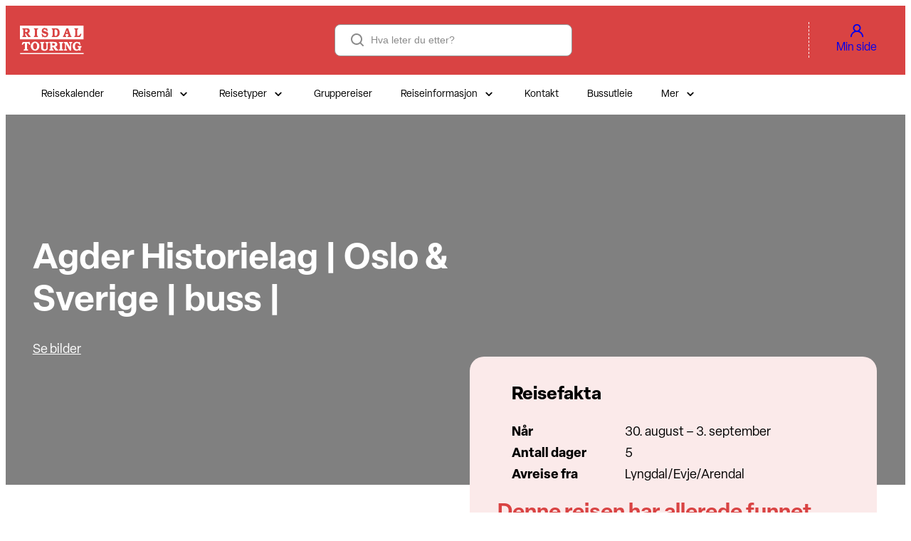

--- FILE ---
content_type: text/html; charset=UTF-8
request_url: https://touring.no/reise/agder-historielag-oslo-sverige-buss-1/
body_size: 16703
content:
<!DOCTYPE html>
<html lang="nb-NO">
<head>
	<meta charset="UTF-8" />
	<script>
window.APTUM_BLOCKS = {"assetsDistPath":"https:\/\/touring.no\/wp-content\/plugins\/aptum-blocks\/dist\/"};
</script>
<script>
window.SITE_PLUGIN = {"assetsDistPath":"https:\/\/touring.no\/wp-content\/plugins\/site\/dist\/"};
</script>
<meta name="viewport" content="width=device-width, initial-scale=1" />
<meta name='robots' content='index, follow, max-image-preview:large, max-snippet:-1, max-video-preview:-1' />
	<style>img:is([sizes="auto" i], [sizes^="auto," i]) { contain-intrinsic-size: 3000px 1500px }</style>
	
	<!-- This site is optimized with the Yoast SEO plugin v26.4 - https://yoast.com/wordpress/plugins/seo/ -->
	<link rel="canonical" href="https://touring.no/reise/agder-historielag-oslo-sverige-buss-1/" />
	<meta property="og:locale" content="nb_NO" />
	<meta property="og:type" content="article" />
	<meta property="og:title" content="Agder Historielag | Oslo &amp; Sverige | buss | - Risdal Touring" />
	<meta property="og:description" content="At Oslo har mye å by på er noe vi alle vet. Nå kan du bli med Agder Historielag og Ivar  Haugen  på en historisk opplevelsestur til vår vakre hovedstaden. Vi starter på Evje, og første stopp på Berger museum ved Drammen, et av landets best bevarte industrisamfunn. De neste tre dagene vil opplevelsene stå &hellip; Continued" />
	<meta property="og:url" content="https://touring.no/reise/agder-historielag-oslo-sverige-buss-1/" />
	<meta property="og:site_name" content="Risdal Touring" />
	<meta property="og:image" content="https://d2im8jrr54be60.cloudfront.net/wp-content/uploads/2023/05/16130154/oslo-gb95423585_1920.jpg" />
	<meta property="og:image:width" content="1680" />
	<meta property="og:image:height" content="1120" />
	<meta property="og:image:type" content="image/jpeg" />
	<meta name="twitter:card" content="summary_large_image" />
	<meta name="twitter:label1" content="Ansl. lesetid" />
	<meta name="twitter:data1" content="1 minutt" />
	<script type="application/ld+json" class="yoast-schema-graph">{"@context":"https://schema.org","@graph":[{"@type":"WebPage","@id":"https://touring.no/reise/agder-historielag-oslo-sverige-buss-1/","url":"https://touring.no/reise/agder-historielag-oslo-sverige-buss-1/","name":"Agder Historielag | Oslo & Sverige | buss | - Risdal Touring","isPartOf":{"@id":"https://touring.no/#website"},"datePublished":"2023-05-16T11:06:00+00:00","breadcrumb":{"@id":"https://touring.no/reise/agder-historielag-oslo-sverige-buss-1/#breadcrumb"},"inLanguage":"nb-NO","potentialAction":[{"@type":"ReadAction","target":["https://touring.no/reise/agder-historielag-oslo-sverige-buss-1/"]}]},{"@type":"BreadcrumbList","@id":"https://touring.no/reise/agder-historielag-oslo-sverige-buss-1/#breadcrumb","itemListElement":[{"@type":"ListItem","position":1,"name":"Hjem","item":"https://touring.no/"},{"@type":"ListItem","position":2,"name":"Reiser","item":"https://touring.no/reise/"},{"@type":"ListItem","position":3,"name":"Agder Historielag | Oslo &#038; Sverige | buss |"}]},{"@type":"WebSite","@id":"https://touring.no/#website","url":"https://touring.no/","name":"Risdal Touring","description":"en av Norges ledende turoperatører","publisher":{"@id":"https://touring.no/#organization"},"potentialAction":[{"@type":"SearchAction","target":{"@type":"EntryPoint","urlTemplate":"https://touring.no/?s={search_term_string}"},"query-input":{"@type":"PropertyValueSpecification","valueRequired":true,"valueName":"search_term_string"}}],"inLanguage":"nb-NO"},{"@type":"Organization","@id":"https://touring.no/#organization","name":"Risdal Touring","url":"https://touring.no/","logo":{"@type":"ImageObject","inLanguage":"nb-NO","@id":"https://touring.no/#/schema/logo/image/","url":"https://d2im8jrr54be60.cloudfront.net/wp-content/uploads/2024/04/29140912/rt-vertical-white.svg","contentUrl":"https://d2im8jrr54be60.cloudfront.net/wp-content/uploads/2024/04/29140912/rt-vertical-white.svg","width":295,"height":131,"caption":"Risdal Touring"},"image":{"@id":"https://touring.no/#/schema/logo/image/"}}]}</script>
	<!-- / Yoast SEO plugin. -->


<title>Agder Historielag | Oslo &amp; Sverige | buss | - Risdal Touring</title>
<link rel='dns-prefetch' href='//www.googletagmanager.com' />
<link rel='dns-prefetch' href='//use.typekit.net' />
<link rel="alternate" type="application/rss+xml" title="Risdal Touring &raquo; strøm" href="https://touring.no/feed/" />
<link rel="alternate" type="application/rss+xml" title="Risdal Touring &raquo; kommentarstrøm" href="https://touring.no/comments/feed/" />
<script>
window._wpemojiSettings = {"baseUrl":"https:\/\/s.w.org\/images\/core\/emoji\/16.0.1\/72x72\/","ext":".png","svgUrl":"https:\/\/s.w.org\/images\/core\/emoji\/16.0.1\/svg\/","svgExt":".svg","source":{"concatemoji":"https:\/\/touring.no\/wp-includes\/js\/wp-emoji-release.min.js?ver=6.8.3"}};
/*! This file is auto-generated */
!function(s,n){var o,i,e;function c(e){try{var t={supportTests:e,timestamp:(new Date).valueOf()};sessionStorage.setItem(o,JSON.stringify(t))}catch(e){}}function p(e,t,n){e.clearRect(0,0,e.canvas.width,e.canvas.height),e.fillText(t,0,0);var t=new Uint32Array(e.getImageData(0,0,e.canvas.width,e.canvas.height).data),a=(e.clearRect(0,0,e.canvas.width,e.canvas.height),e.fillText(n,0,0),new Uint32Array(e.getImageData(0,0,e.canvas.width,e.canvas.height).data));return t.every(function(e,t){return e===a[t]})}function u(e,t){e.clearRect(0,0,e.canvas.width,e.canvas.height),e.fillText(t,0,0);for(var n=e.getImageData(16,16,1,1),a=0;a<n.data.length;a++)if(0!==n.data[a])return!1;return!0}function f(e,t,n,a){switch(t){case"flag":return n(e,"\ud83c\udff3\ufe0f\u200d\u26a7\ufe0f","\ud83c\udff3\ufe0f\u200b\u26a7\ufe0f")?!1:!n(e,"\ud83c\udde8\ud83c\uddf6","\ud83c\udde8\u200b\ud83c\uddf6")&&!n(e,"\ud83c\udff4\udb40\udc67\udb40\udc62\udb40\udc65\udb40\udc6e\udb40\udc67\udb40\udc7f","\ud83c\udff4\u200b\udb40\udc67\u200b\udb40\udc62\u200b\udb40\udc65\u200b\udb40\udc6e\u200b\udb40\udc67\u200b\udb40\udc7f");case"emoji":return!a(e,"\ud83e\udedf")}return!1}function g(e,t,n,a){var r="undefined"!=typeof WorkerGlobalScope&&self instanceof WorkerGlobalScope?new OffscreenCanvas(300,150):s.createElement("canvas"),o=r.getContext("2d",{willReadFrequently:!0}),i=(o.textBaseline="top",o.font="600 32px Arial",{});return e.forEach(function(e){i[e]=t(o,e,n,a)}),i}function t(e){var t=s.createElement("script");t.src=e,t.defer=!0,s.head.appendChild(t)}"undefined"!=typeof Promise&&(o="wpEmojiSettingsSupports",i=["flag","emoji"],n.supports={everything:!0,everythingExceptFlag:!0},e=new Promise(function(e){s.addEventListener("DOMContentLoaded",e,{once:!0})}),new Promise(function(t){var n=function(){try{var e=JSON.parse(sessionStorage.getItem(o));if("object"==typeof e&&"number"==typeof e.timestamp&&(new Date).valueOf()<e.timestamp+604800&&"object"==typeof e.supportTests)return e.supportTests}catch(e){}return null}();if(!n){if("undefined"!=typeof Worker&&"undefined"!=typeof OffscreenCanvas&&"undefined"!=typeof URL&&URL.createObjectURL&&"undefined"!=typeof Blob)try{var e="postMessage("+g.toString()+"("+[JSON.stringify(i),f.toString(),p.toString(),u.toString()].join(",")+"));",a=new Blob([e],{type:"text/javascript"}),r=new Worker(URL.createObjectURL(a),{name:"wpTestEmojiSupports"});return void(r.onmessage=function(e){c(n=e.data),r.terminate(),t(n)})}catch(e){}c(n=g(i,f,p,u))}t(n)}).then(function(e){for(var t in e)n.supports[t]=e[t],n.supports.everything=n.supports.everything&&n.supports[t],"flag"!==t&&(n.supports.everythingExceptFlag=n.supports.everythingExceptFlag&&n.supports[t]);n.supports.everythingExceptFlag=n.supports.everythingExceptFlag&&!n.supports.flag,n.DOMReady=!1,n.readyCallback=function(){n.DOMReady=!0}}).then(function(){return e}).then(function(){var e;n.supports.everything||(n.readyCallback(),(e=n.source||{}).concatemoji?t(e.concatemoji):e.wpemoji&&e.twemoji&&(t(e.twemoji),t(e.wpemoji)))}))}((window,document),window._wpemojiSettings);
</script>
<style id='wp-block-site-logo-inline-css'>
.wp-block-site-logo{box-sizing:border-box;line-height:0}.wp-block-site-logo a{display:inline-block;line-height:0}.wp-block-site-logo.is-default-size img{height:auto;width:120px}.wp-block-site-logo img{height:auto;max-width:100%}.wp-block-site-logo a,.wp-block-site-logo img{border-radius:inherit}.wp-block-site-logo.aligncenter{margin-left:auto;margin-right:auto;text-align:center}:root :where(.wp-block-site-logo.is-style-rounded){border-radius:9999px}
</style>
<style id='wp-block-group-inline-css'>
.wp-block-group{box-sizing:border-box}:where(.wp-block-group.wp-block-group-is-layout-constrained){position:relative}
</style>
<style id='wp-block-search-inline-css'>
.wp-block-search__button{margin-left:10px;word-break:normal}.wp-block-search__button.has-icon{line-height:0}.wp-block-search__button svg{height:1.25em;min-height:24px;min-width:24px;width:1.25em;fill:currentColor;vertical-align:text-bottom}:where(.wp-block-search__button){border:1px solid #ccc;padding:6px 10px}.wp-block-search__inside-wrapper{display:flex;flex:auto;flex-wrap:nowrap;max-width:100%}.wp-block-search__label{width:100%}.wp-block-search__input{appearance:none;border:1px solid #949494;flex-grow:1;margin-left:0;margin-right:0;min-width:3rem;padding:8px;text-decoration:unset!important}.wp-block-search.wp-block-search__button-only .wp-block-search__button{box-sizing:border-box;display:flex;flex-shrink:0;justify-content:center;margin-left:0;max-width:100%}.wp-block-search.wp-block-search__button-only .wp-block-search__inside-wrapper{min-width:0!important;transition-property:width}.wp-block-search.wp-block-search__button-only .wp-block-search__input{flex-basis:100%;transition-duration:.3s}.wp-block-search.wp-block-search__button-only.wp-block-search__searchfield-hidden,.wp-block-search.wp-block-search__button-only.wp-block-search__searchfield-hidden .wp-block-search__inside-wrapper{overflow:hidden}.wp-block-search.wp-block-search__button-only.wp-block-search__searchfield-hidden .wp-block-search__input{border-left-width:0!important;border-right-width:0!important;flex-basis:0;flex-grow:0;margin:0;min-width:0!important;padding-left:0!important;padding-right:0!important;width:0!important}:where(.wp-block-search__input){font-family:inherit;font-size:inherit;font-style:inherit;font-weight:inherit;letter-spacing:inherit;line-height:inherit;text-transform:inherit}:where(.wp-block-search__button-inside .wp-block-search__inside-wrapper){border:1px solid #949494;box-sizing:border-box;padding:4px}:where(.wp-block-search__button-inside .wp-block-search__inside-wrapper) .wp-block-search__input{border:none;border-radius:0;padding:0 4px}:where(.wp-block-search__button-inside .wp-block-search__inside-wrapper) .wp-block-search__input:focus{outline:none}:where(.wp-block-search__button-inside .wp-block-search__inside-wrapper) :where(.wp-block-search__button){padding:4px 8px}.wp-block-search.aligncenter .wp-block-search__inside-wrapper{margin:auto}.wp-block[data-align=right] .wp-block-search.wp-block-search__button-only .wp-block-search__inside-wrapper{float:right}
</style>
<style id='wp-block-paragraph-inline-css'>
.is-small-text{font-size:.875em}.is-regular-text{font-size:1em}.is-large-text{font-size:2.25em}.is-larger-text{font-size:3em}.has-drop-cap:not(:focus):first-letter{float:left;font-size:8.4em;font-style:normal;font-weight:100;line-height:.68;margin:.05em .1em 0 0;text-transform:uppercase}body.rtl .has-drop-cap:not(:focus):first-letter{float:none;margin-left:.1em}p.has-drop-cap.has-background{overflow:hidden}:root :where(p.has-background){padding:1.25em 2.375em}:where(p.has-text-color:not(.has-link-color)) a{color:inherit}p.has-text-align-left[style*="writing-mode:vertical-lr"],p.has-text-align-right[style*="writing-mode:vertical-rl"]{rotate:180deg}
</style>
<style id='wp-block-details-inline-css'>
.wp-block-details{box-sizing:border-box}.wp-block-details summary{cursor:pointer}
</style>
<style id='wp-block-post-title-inline-css'>
.wp-block-post-title{box-sizing:border-box;word-break:break-word}.wp-block-post-title :where(a){display:inline-block;font-family:inherit;font-size:inherit;font-style:inherit;font-weight:inherit;letter-spacing:inherit;line-height:inherit;text-decoration:inherit}
</style>
<style id='wp-block-button-inline-css'>
.wp-block-button__link{align-content:center;box-sizing:border-box;cursor:pointer;display:inline-block;height:100%;text-align:center;word-break:break-word}.wp-block-button__link.aligncenter{text-align:center}.wp-block-button__link.alignright{text-align:right}:where(.wp-block-button__link){border-radius:9999px;box-shadow:none;padding:calc(.667em + 2px) calc(1.333em + 2px);text-decoration:none}.wp-block-button[style*=text-decoration] .wp-block-button__link{text-decoration:inherit}.wp-block-buttons>.wp-block-button.has-custom-width{max-width:none}.wp-block-buttons>.wp-block-button.has-custom-width .wp-block-button__link{width:100%}.wp-block-buttons>.wp-block-button.has-custom-font-size .wp-block-button__link{font-size:inherit}.wp-block-buttons>.wp-block-button.wp-block-button__width-25{width:calc(25% - var(--wp--style--block-gap, .5em)*.75)}.wp-block-buttons>.wp-block-button.wp-block-button__width-50{width:calc(50% - var(--wp--style--block-gap, .5em)*.5)}.wp-block-buttons>.wp-block-button.wp-block-button__width-75{width:calc(75% - var(--wp--style--block-gap, .5em)*.25)}.wp-block-buttons>.wp-block-button.wp-block-button__width-100{flex-basis:100%;width:100%}.wp-block-buttons.is-vertical>.wp-block-button.wp-block-button__width-25{width:25%}.wp-block-buttons.is-vertical>.wp-block-button.wp-block-button__width-50{width:50%}.wp-block-buttons.is-vertical>.wp-block-button.wp-block-button__width-75{width:75%}.wp-block-button.is-style-squared,.wp-block-button__link.wp-block-button.is-style-squared{border-radius:0}.wp-block-button.no-border-radius,.wp-block-button__link.no-border-radius{border-radius:0!important}:root :where(.wp-block-button .wp-block-button__link.is-style-outline),:root :where(.wp-block-button.is-style-outline>.wp-block-button__link){border:2px solid;padding:.667em 1.333em}:root :where(.wp-block-button .wp-block-button__link.is-style-outline:not(.has-text-color)),:root :where(.wp-block-button.is-style-outline>.wp-block-button__link:not(.has-text-color)){color:currentColor}:root :where(.wp-block-button .wp-block-button__link.is-style-outline:not(.has-background)),:root :where(.wp-block-button.is-style-outline>.wp-block-button__link:not(.has-background)){background-color:initial;background-image:none}
</style>
<style id='wp-block-buttons-inline-css'>
.wp-block-buttons{box-sizing:border-box}.wp-block-buttons.is-vertical{flex-direction:column}.wp-block-buttons.is-vertical>.wp-block-button:last-child{margin-bottom:0}.wp-block-buttons>.wp-block-button{display:inline-block;margin:0}.wp-block-buttons.is-content-justification-left{justify-content:flex-start}.wp-block-buttons.is-content-justification-left.is-vertical{align-items:flex-start}.wp-block-buttons.is-content-justification-center{justify-content:center}.wp-block-buttons.is-content-justification-center.is-vertical{align-items:center}.wp-block-buttons.is-content-justification-right{justify-content:flex-end}.wp-block-buttons.is-content-justification-right.is-vertical{align-items:flex-end}.wp-block-buttons.is-content-justification-space-between{justify-content:space-between}.wp-block-buttons.aligncenter{text-align:center}.wp-block-buttons:not(.is-content-justification-space-between,.is-content-justification-right,.is-content-justification-left,.is-content-justification-center) .wp-block-button.aligncenter{margin-left:auto;margin-right:auto;width:100%}.wp-block-buttons[style*=text-decoration] .wp-block-button,.wp-block-buttons[style*=text-decoration] .wp-block-button__link{text-decoration:inherit}.wp-block-buttons.has-custom-font-size .wp-block-button__link{font-size:inherit}.wp-block-buttons .wp-block-button__link{width:100%}.wp-block-button.aligncenter{text-align:center}
</style>
<style id='wp-block-columns-inline-css'>
.wp-block-columns{align-items:normal!important;box-sizing:border-box;display:flex;flex-wrap:wrap!important}@media (min-width:782px){.wp-block-columns{flex-wrap:nowrap!important}}.wp-block-columns.are-vertically-aligned-top{align-items:flex-start}.wp-block-columns.are-vertically-aligned-center{align-items:center}.wp-block-columns.are-vertically-aligned-bottom{align-items:flex-end}@media (max-width:781px){.wp-block-columns:not(.is-not-stacked-on-mobile)>.wp-block-column{flex-basis:100%!important}}@media (min-width:782px){.wp-block-columns:not(.is-not-stacked-on-mobile)>.wp-block-column{flex-basis:0;flex-grow:1}.wp-block-columns:not(.is-not-stacked-on-mobile)>.wp-block-column[style*=flex-basis]{flex-grow:0}}.wp-block-columns.is-not-stacked-on-mobile{flex-wrap:nowrap!important}.wp-block-columns.is-not-stacked-on-mobile>.wp-block-column{flex-basis:0;flex-grow:1}.wp-block-columns.is-not-stacked-on-mobile>.wp-block-column[style*=flex-basis]{flex-grow:0}:where(.wp-block-columns){margin-bottom:1.75em}:where(.wp-block-columns.has-background){padding:1.25em 2.375em}.wp-block-column{flex-grow:1;min-width:0;overflow-wrap:break-word;word-break:break-word}.wp-block-column.is-vertically-aligned-top{align-self:flex-start}.wp-block-column.is-vertically-aligned-center{align-self:center}.wp-block-column.is-vertically-aligned-bottom{align-self:flex-end}.wp-block-column.is-vertically-aligned-stretch{align-self:stretch}.wp-block-column.is-vertically-aligned-bottom,.wp-block-column.is-vertically-aligned-center,.wp-block-column.is-vertically-aligned-top{width:100%}
</style>
<link rel='stylesheet' id='wp-block-cover-css' href='https://touring.no/wp-includes/blocks/cover/style.min.css?ver=6.8.3' media='all' />
<style id='wp-block-post-content-inline-css'>
.wp-block-post-content{display:flow-root}
</style>
<link rel='stylesheet' id='@site/block-library/travel-content/frontend-style-css' href='https://touring.no/wp-content/plugins/site/dist/assets/travel-content-style-V5wsJQJ0.css?ver=0.0.1' media='all' />
<style id='wp-block-heading-inline-css'>
h1.has-background,h2.has-background,h3.has-background,h4.has-background,h5.has-background,h6.has-background{padding:1.25em 2.375em}h1.has-text-align-left[style*=writing-mode]:where([style*=vertical-lr]),h1.has-text-align-right[style*=writing-mode]:where([style*=vertical-rl]),h2.has-text-align-left[style*=writing-mode]:where([style*=vertical-lr]),h2.has-text-align-right[style*=writing-mode]:where([style*=vertical-rl]),h3.has-text-align-left[style*=writing-mode]:where([style*=vertical-lr]),h3.has-text-align-right[style*=writing-mode]:where([style*=vertical-rl]),h4.has-text-align-left[style*=writing-mode]:where([style*=vertical-lr]),h4.has-text-align-right[style*=writing-mode]:where([style*=vertical-rl]),h5.has-text-align-left[style*=writing-mode]:where([style*=vertical-lr]),h5.has-text-align-right[style*=writing-mode]:where([style*=vertical-rl]),h6.has-text-align-left[style*=writing-mode]:where([style*=vertical-lr]),h6.has-text-align-right[style*=writing-mode]:where([style*=vertical-rl]){rotate:180deg}
</style>
<link rel='stylesheet' id='@site/block-library/travel-facts/frontend-style-css' href='https://touring.no/wp-content/plugins/site/dist/assets/travel-facts-style-EY1XZi7n.css?ver=0.0.1' media='all' />
<link rel='stylesheet' id='@site/block-library/travel-booking/frontend-style-css' href='https://touring.no/wp-content/plugins/site/dist/assets/travel-booking-style-McJWwoQ6.css?ver=0.0.1' media='all' />
<link rel='stylesheet' id='@site/block-library/travel-gallery/frontend-style-css' href='https://touring.no/wp-content/plugins/site/dist/assets/travel-gallery-style-CRVFiF6K.css?ver=0.0.1' media='all' />
<link rel='stylesheet' id='wp-block-image-css' href='https://touring.no/wp-includes/blocks/image/style.min.css?ver=6.8.3' media='all' />
<style id='wp-block-separator-inline-css'>
@charset "UTF-8";.wp-block-separator{border:none;border-top:2px solid}:root :where(.wp-block-separator.is-style-dots){height:auto;line-height:1;text-align:center}:root :where(.wp-block-separator.is-style-dots):before{color:currentColor;content:"···";font-family:serif;font-size:1.5em;letter-spacing:2em;padding-left:2em}.wp-block-separator.is-style-dots{background:none!important;border:none!important}
</style>
<link rel='stylesheet' id='wp-block-social-links-css' href='https://touring.no/wp-includes/blocks/social-links/style.min.css?ver=6.8.3' media='all' />
<style id='wp-block-library-inline-css'>
:root{--wp-admin-theme-color:#007cba;--wp-admin-theme-color--rgb:0,124,186;--wp-admin-theme-color-darker-10:#006ba1;--wp-admin-theme-color-darker-10--rgb:0,107,161;--wp-admin-theme-color-darker-20:#005a87;--wp-admin-theme-color-darker-20--rgb:0,90,135;--wp-admin-border-width-focus:2px;--wp-block-synced-color:#7a00df;--wp-block-synced-color--rgb:122,0,223;--wp-bound-block-color:var(--wp-block-synced-color)}@media (min-resolution:192dpi){:root{--wp-admin-border-width-focus:1.5px}}.wp-element-button{cursor:pointer}:root{--wp--preset--font-size--normal:16px;--wp--preset--font-size--huge:42px}:root .has-very-light-gray-background-color{background-color:#eee}:root .has-very-dark-gray-background-color{background-color:#313131}:root .has-very-light-gray-color{color:#eee}:root .has-very-dark-gray-color{color:#313131}:root .has-vivid-green-cyan-to-vivid-cyan-blue-gradient-background{background:linear-gradient(135deg,#00d084,#0693e3)}:root .has-purple-crush-gradient-background{background:linear-gradient(135deg,#34e2e4,#4721fb 50%,#ab1dfe)}:root .has-hazy-dawn-gradient-background{background:linear-gradient(135deg,#faaca8,#dad0ec)}:root .has-subdued-olive-gradient-background{background:linear-gradient(135deg,#fafae1,#67a671)}:root .has-atomic-cream-gradient-background{background:linear-gradient(135deg,#fdd79a,#004a59)}:root .has-nightshade-gradient-background{background:linear-gradient(135deg,#330968,#31cdcf)}:root .has-midnight-gradient-background{background:linear-gradient(135deg,#020381,#2874fc)}.has-regular-font-size{font-size:1em}.has-larger-font-size{font-size:2.625em}.has-normal-font-size{font-size:var(--wp--preset--font-size--normal)}.has-huge-font-size{font-size:var(--wp--preset--font-size--huge)}.has-text-align-center{text-align:center}.has-text-align-left{text-align:left}.has-text-align-right{text-align:right}#end-resizable-editor-section{display:none}.aligncenter{clear:both}.items-justified-left{justify-content:flex-start}.items-justified-center{justify-content:center}.items-justified-right{justify-content:flex-end}.items-justified-space-between{justify-content:space-between}.screen-reader-text{border:0;clip-path:inset(50%);height:1px;margin:-1px;overflow:hidden;padding:0;position:absolute;width:1px;word-wrap:normal!important}.screen-reader-text:focus{background-color:#ddd;clip-path:none;color:#444;display:block;font-size:1em;height:auto;left:5px;line-height:normal;padding:15px 23px 14px;text-decoration:none;top:5px;width:auto;z-index:100000}html :where(.has-border-color){border-style:solid}html :where([style*=border-top-color]){border-top-style:solid}html :where([style*=border-right-color]){border-right-style:solid}html :where([style*=border-bottom-color]){border-bottom-style:solid}html :where([style*=border-left-color]){border-left-style:solid}html :where([style*=border-width]){border-style:solid}html :where([style*=border-top-width]){border-top-style:solid}html :where([style*=border-right-width]){border-right-style:solid}html :where([style*=border-bottom-width]){border-bottom-style:solid}html :where([style*=border-left-width]){border-left-style:solid}html :where(img[class*=wp-image-]){height:auto;max-width:100%}:where(figure){margin:0 0 1em}html :where(.is-position-sticky){--wp-admin--admin-bar--position-offset:var(--wp-admin--admin-bar--height,0px)}@media screen and (max-width:600px){html :where(.is-position-sticky){--wp-admin--admin-bar--position-offset:0px}}
</style>
<style id='global-styles-inline-css'>
:root{--wp--preset--aspect-ratio--square: 1;--wp--preset--aspect-ratio--4-3: 4/3;--wp--preset--aspect-ratio--3-4: 3/4;--wp--preset--aspect-ratio--3-2: 3/2;--wp--preset--aspect-ratio--2-3: 2/3;--wp--preset--aspect-ratio--16-9: 16/9;--wp--preset--aspect-ratio--9-16: 9/16;--wp--preset--color--black: #000000;--wp--preset--color--cyan-bluish-gray: #abb8c3;--wp--preset--color--white: #ffffff;--wp--preset--color--pale-pink: #f78da7;--wp--preset--color--vivid-red: #cf2e2e;--wp--preset--color--luminous-vivid-orange: #ff6900;--wp--preset--color--luminous-vivid-amber: #fcb900;--wp--preset--color--light-green-cyan: #7bdcb5;--wp--preset--color--vivid-green-cyan: #00d084;--wp--preset--color--pale-cyan-blue: #8ed1fc;--wp--preset--color--vivid-cyan-blue: #0693e3;--wp--preset--color--vivid-purple: #9b51e0;--wp--preset--color--primary: #D94343;--wp--preset--color--primary-muted: #FBEAEA;--wp--preset--color--primary-700: #AE3636;--wp--preset--color--secondary: #8B41F2;--wp--preset--color--grey-25: #FAFAFA;--wp--preset--color--grey-50: #F4F4F4;--wp--preset--color--grey-200: #D5D5D5;--wp--preset--color--grey-300: #BDBDBD;--wp--preset--color--grey-500: #8B8B8B;--wp--preset--gradient--vivid-cyan-blue-to-vivid-purple: linear-gradient(135deg,rgba(6,147,227,1) 0%,rgb(155,81,224) 100%);--wp--preset--gradient--light-green-cyan-to-vivid-green-cyan: linear-gradient(135deg,rgb(122,220,180) 0%,rgb(0,208,130) 100%);--wp--preset--gradient--luminous-vivid-amber-to-luminous-vivid-orange: linear-gradient(135deg,rgba(252,185,0,1) 0%,rgba(255,105,0,1) 100%);--wp--preset--gradient--luminous-vivid-orange-to-vivid-red: linear-gradient(135deg,rgba(255,105,0,1) 0%,rgb(207,46,46) 100%);--wp--preset--gradient--very-light-gray-to-cyan-bluish-gray: linear-gradient(135deg,rgb(238,238,238) 0%,rgb(169,184,195) 100%);--wp--preset--gradient--cool-to-warm-spectrum: linear-gradient(135deg,rgb(74,234,220) 0%,rgb(151,120,209) 20%,rgb(207,42,186) 40%,rgb(238,44,130) 60%,rgb(251,105,98) 80%,rgb(254,248,76) 100%);--wp--preset--gradient--blush-light-purple: linear-gradient(135deg,rgb(255,206,236) 0%,rgb(152,150,240) 100%);--wp--preset--gradient--blush-bordeaux: linear-gradient(135deg,rgb(254,205,165) 0%,rgb(254,45,45) 50%,rgb(107,0,62) 100%);--wp--preset--gradient--luminous-dusk: linear-gradient(135deg,rgb(255,203,112) 0%,rgb(199,81,192) 50%,rgb(65,88,208) 100%);--wp--preset--gradient--pale-ocean: linear-gradient(135deg,rgb(255,245,203) 0%,rgb(182,227,212) 50%,rgb(51,167,181) 100%);--wp--preset--gradient--electric-grass: linear-gradient(135deg,rgb(202,248,128) 0%,rgb(113,206,126) 100%);--wp--preset--gradient--midnight: linear-gradient(135deg,rgb(2,3,129) 0%,rgb(40,116,252) 100%);--wp--preset--font-size--small: clamp(0.875rem, 0.875rem + ((1vw - 0.2rem) * 0.204), 1rem);--wp--preset--font-size--medium: clamp(1rem, 1rem + ((1vw - 0.2rem) * 0.204), 1.125rem);--wp--preset--font-size--large: clamp(1.125rem, 1.125rem + ((1vw - 0.2rem) * 0.307), 1.3125rem);--wp--preset--font-size--x-large: clamp(1.25rem, 1.25rem + ((1vw - 0.2rem) * 0.511), 1.5625rem);--wp--preset--font-size--micro: clamp(0.625rem, 0.625rem + ((1vw - 0.2rem) * 0.204), 0.75rem);--wp--preset--font-size--tiny: clamp(0.8125rem, 0.813rem + ((1vw - 0.2rem) * 0.101), 0.875rem);--wp--preset--font-size--xx-large: clamp(1.5625rem, 1.563rem + ((1vw - 0.2rem) * 0.509), 1.875rem);--wp--preset--font-size--huge: clamp(1.75rem, 1.75rem + ((1vw - 0.2rem) * 0.408), 2rem);--wp--preset--font-size--gigantic: clamp(2rem, 2rem + ((1vw - 0.2rem) * 1.837), 3.125rem);--wp--preset--font-family--system-font: var(--global--font-family), sans-serif;--wp--preset--spacing--20: 0.44rem;--wp--preset--spacing--30: clamp(0.625rem, 0.625rem + ((1vw - 0.2rem) * 1.02), 1.25rem);--wp--preset--spacing--40: clamp(1.25rem, 1.25rem + ((1vw - 0.2rem) * 2.041), 2.5rem);--wp--preset--spacing--50: clamp(1.875rem, 1.875rem + ((1vw - 0.2rem) * 3.061), 3.75rem);--wp--preset--spacing--60: clamp(2.5rem, 2.5rem + ((1vw - 0.2rem) * 4.082), 5rem);--wp--preset--spacing--70: clamp(3.125rem, 3.125rem + ((1vw - 0.2rem) * 5.102), 6.25rem);--wp--preset--spacing--80: clamp(3.75rem, 3.75rem + ((1vw - 0.2rem) * 6.122), 7.5rem);--wp--preset--shadow--natural: 6px 6px 9px rgba(0, 0, 0, 0.2);--wp--preset--shadow--deep: 12px 12px 50px rgba(0, 0, 0, 0.4);--wp--preset--shadow--sharp: 6px 6px 0px rgba(0, 0, 0, 0.2);--wp--preset--shadow--outlined: 6px 6px 0px -3px rgba(255, 255, 255, 1), 6px 6px rgba(0, 0, 0, 1);--wp--preset--shadow--crisp: 6px 6px 0px rgba(0, 0, 0, 1);--wp--custom--color--primary-dark: #D94343;--wp--custom--typography--line-height--normal: 1.7;--wp--custom--typography--line-height--tiny: 1.2;}:root { --wp--style--global--content-size: 860px;--wp--style--global--wide-size: 1300px; }:where(body) { margin: 0; }.wp-site-blocks { padding-top: var(--wp--style--root--padding-top); padding-bottom: var(--wp--style--root--padding-bottom); }.has-global-padding { padding-right: var(--wp--style--root--padding-right); padding-left: var(--wp--style--root--padding-left); }.has-global-padding > .alignfull { margin-right: calc(var(--wp--style--root--padding-right) * -1); margin-left: calc(var(--wp--style--root--padding-left) * -1); }.has-global-padding :where(:not(.alignfull.is-layout-flow) > .has-global-padding:not(.wp-block-block, .alignfull)) { padding-right: 0; padding-left: 0; }.has-global-padding :where(:not(.alignfull.is-layout-flow) > .has-global-padding:not(.wp-block-block, .alignfull)) > .alignfull { margin-left: 0; margin-right: 0; }.wp-site-blocks > .alignleft { float: left; margin-right: 2em; }.wp-site-blocks > .alignright { float: right; margin-left: 2em; }.wp-site-blocks > .aligncenter { justify-content: center; margin-left: auto; margin-right: auto; }:where(.wp-site-blocks) > * { margin-block-start: 1.5rem; margin-block-end: 0; }:where(.wp-site-blocks) > :first-child { margin-block-start: 0; }:where(.wp-site-blocks) > :last-child { margin-block-end: 0; }:root { --wp--style--block-gap: 1.5rem; }:root :where(.is-layout-flow) > :first-child{margin-block-start: 0;}:root :where(.is-layout-flow) > :last-child{margin-block-end: 0;}:root :where(.is-layout-flow) > *{margin-block-start: 1.5rem;margin-block-end: 0;}:root :where(.is-layout-constrained) > :first-child{margin-block-start: 0;}:root :where(.is-layout-constrained) > :last-child{margin-block-end: 0;}:root :where(.is-layout-constrained) > *{margin-block-start: 1.5rem;margin-block-end: 0;}:root :where(.is-layout-flex){gap: 1.5rem;}:root :where(.is-layout-grid){gap: 1.5rem;}.is-layout-flow > .alignleft{float: left;margin-inline-start: 0;margin-inline-end: 2em;}.is-layout-flow > .alignright{float: right;margin-inline-start: 2em;margin-inline-end: 0;}.is-layout-flow > .aligncenter{margin-left: auto !important;margin-right: auto !important;}.is-layout-constrained > .alignleft{float: left;margin-inline-start: 0;margin-inline-end: 2em;}.is-layout-constrained > .alignright{float: right;margin-inline-start: 2em;margin-inline-end: 0;}.is-layout-constrained > .aligncenter{margin-left: auto !important;margin-right: auto !important;}.is-layout-constrained > :where(:not(.alignleft):not(.alignright):not(.alignfull)){max-width: var(--wp--style--global--content-size);margin-left: auto !important;margin-right: auto !important;}.is-layout-constrained > .alignwide{max-width: var(--wp--style--global--wide-size);}body .is-layout-flex{display: flex;}.is-layout-flex{flex-wrap: wrap;align-items: center;}.is-layout-flex > :is(*, div){margin: 0;}body .is-layout-grid{display: grid;}.is-layout-grid > :is(*, div){margin: 0;}body{background-color: var(--wp--preset--color--white);color: var(--wp--preset--color--black);font-family: var(--global--font-family), sans-serif;font-size: var(--wp--preset--font-size--medium);line-height: var(--wp--custom--typography--line-height--normal);--wp--style--root--padding-top: 0px;--wp--style--root--padding-right: var(--wp--preset--spacing--30);--wp--style--root--padding-bottom: 0px;--wp--style--root--padding-left: var(--wp--preset--spacing--30);}a:where(:not(.wp-element-button)){color: var(--wp--preset--color--primary);text-decoration: underline;}:root :where(a:where(:not(.wp-element-button)):hover){color: var(--wp--preset--color--primary-700);}h1, h2, h3, h4, h5, h6{font-family: var(--global--font-family), sans-serif;font-style: normal;font-weight: 600;letter-spacing: unset;margin-top: 0;margin-bottom: 1.5rem;text-transform: none;}h1{font-size: var(--wp--preset--font-size--gigantic);line-height: var(--wp--custom--typography--line-height--tiny);}h2{font-size: var(--wp--preset--font-size--huge);line-height: var(--wp--custom--typography--line-height--tiny);}h3{font-size: var(--wp--preset--font-size--xx-large);line-height: var(--wp--custom--typography--line-height--tiny);}h4{font-size: var(--wp--preset--font-size--x-large);line-height: var(--wp--custom--typography--line-height--tiny);}h5{font-size: var(--wp--preset--font-size--medium);line-height: var(--wp--custom--typography--line-height--normal);}h6{font-size: var(--wp--preset--font-size--medium);line-height: var(--wp--custom--typography--line-height--normal);}:root :where(.wp-element-button, .wp-block-button__link){background-color: var(--wp--preset--color--primary);border-radius: 0px;border-color: rgba(0,0,0,0.15);border-width: 1px;border-style: solid;color: var(--wp--preset--color--white);font-family: inherit;font-size: var(--wp--preset--font-size--medium);font-weight: 700;line-height: 1.2;padding-top: calc(1em - 1px);padding-right: calc(2em - 1px);padding-bottom: calc(1em - 1px);padding-left: calc(2em - 1px);text-decoration: none;}.has-black-color{color: var(--wp--preset--color--black) !important;}.has-cyan-bluish-gray-color{color: var(--wp--preset--color--cyan-bluish-gray) !important;}.has-white-color{color: var(--wp--preset--color--white) !important;}.has-pale-pink-color{color: var(--wp--preset--color--pale-pink) !important;}.has-vivid-red-color{color: var(--wp--preset--color--vivid-red) !important;}.has-luminous-vivid-orange-color{color: var(--wp--preset--color--luminous-vivid-orange) !important;}.has-luminous-vivid-amber-color{color: var(--wp--preset--color--luminous-vivid-amber) !important;}.has-light-green-cyan-color{color: var(--wp--preset--color--light-green-cyan) !important;}.has-vivid-green-cyan-color{color: var(--wp--preset--color--vivid-green-cyan) !important;}.has-pale-cyan-blue-color{color: var(--wp--preset--color--pale-cyan-blue) !important;}.has-vivid-cyan-blue-color{color: var(--wp--preset--color--vivid-cyan-blue) !important;}.has-vivid-purple-color{color: var(--wp--preset--color--vivid-purple) !important;}.has-primary-color{color: var(--wp--preset--color--primary) !important;}.has-primary-muted-color{color: var(--wp--preset--color--primary-muted) !important;}.has-primary-700-color{color: var(--wp--preset--color--primary-700) !important;}.has-secondary-color{color: var(--wp--preset--color--secondary) !important;}.has-grey-25-color{color: var(--wp--preset--color--grey-25) !important;}.has-grey-50-color{color: var(--wp--preset--color--grey-50) !important;}.has-grey-200-color{color: var(--wp--preset--color--grey-200) !important;}.has-grey-300-color{color: var(--wp--preset--color--grey-300) !important;}.has-grey-500-color{color: var(--wp--preset--color--grey-500) !important;}.has-black-background-color{background-color: var(--wp--preset--color--black) !important;}.has-cyan-bluish-gray-background-color{background-color: var(--wp--preset--color--cyan-bluish-gray) !important;}.has-white-background-color{background-color: var(--wp--preset--color--white) !important;}.has-pale-pink-background-color{background-color: var(--wp--preset--color--pale-pink) !important;}.has-vivid-red-background-color{background-color: var(--wp--preset--color--vivid-red) !important;}.has-luminous-vivid-orange-background-color{background-color: var(--wp--preset--color--luminous-vivid-orange) !important;}.has-luminous-vivid-amber-background-color{background-color: var(--wp--preset--color--luminous-vivid-amber) !important;}.has-light-green-cyan-background-color{background-color: var(--wp--preset--color--light-green-cyan) !important;}.has-vivid-green-cyan-background-color{background-color: var(--wp--preset--color--vivid-green-cyan) !important;}.has-pale-cyan-blue-background-color{background-color: var(--wp--preset--color--pale-cyan-blue) !important;}.has-vivid-cyan-blue-background-color{background-color: var(--wp--preset--color--vivid-cyan-blue) !important;}.has-vivid-purple-background-color{background-color: var(--wp--preset--color--vivid-purple) !important;}.has-primary-background-color{background-color: var(--wp--preset--color--primary) !important;}.has-primary-muted-background-color{background-color: var(--wp--preset--color--primary-muted) !important;}.has-primary-700-background-color{background-color: var(--wp--preset--color--primary-700) !important;}.has-secondary-background-color{background-color: var(--wp--preset--color--secondary) !important;}.has-grey-25-background-color{background-color: var(--wp--preset--color--grey-25) !important;}.has-grey-50-background-color{background-color: var(--wp--preset--color--grey-50) !important;}.has-grey-200-background-color{background-color: var(--wp--preset--color--grey-200) !important;}.has-grey-300-background-color{background-color: var(--wp--preset--color--grey-300) !important;}.has-grey-500-background-color{background-color: var(--wp--preset--color--grey-500) !important;}.has-black-border-color{border-color: var(--wp--preset--color--black) !important;}.has-cyan-bluish-gray-border-color{border-color: var(--wp--preset--color--cyan-bluish-gray) !important;}.has-white-border-color{border-color: var(--wp--preset--color--white) !important;}.has-pale-pink-border-color{border-color: var(--wp--preset--color--pale-pink) !important;}.has-vivid-red-border-color{border-color: var(--wp--preset--color--vivid-red) !important;}.has-luminous-vivid-orange-border-color{border-color: var(--wp--preset--color--luminous-vivid-orange) !important;}.has-luminous-vivid-amber-border-color{border-color: var(--wp--preset--color--luminous-vivid-amber) !important;}.has-light-green-cyan-border-color{border-color: var(--wp--preset--color--light-green-cyan) !important;}.has-vivid-green-cyan-border-color{border-color: var(--wp--preset--color--vivid-green-cyan) !important;}.has-pale-cyan-blue-border-color{border-color: var(--wp--preset--color--pale-cyan-blue) !important;}.has-vivid-cyan-blue-border-color{border-color: var(--wp--preset--color--vivid-cyan-blue) !important;}.has-vivid-purple-border-color{border-color: var(--wp--preset--color--vivid-purple) !important;}.has-primary-border-color{border-color: var(--wp--preset--color--primary) !important;}.has-primary-muted-border-color{border-color: var(--wp--preset--color--primary-muted) !important;}.has-primary-700-border-color{border-color: var(--wp--preset--color--primary-700) !important;}.has-secondary-border-color{border-color: var(--wp--preset--color--secondary) !important;}.has-grey-25-border-color{border-color: var(--wp--preset--color--grey-25) !important;}.has-grey-50-border-color{border-color: var(--wp--preset--color--grey-50) !important;}.has-grey-200-border-color{border-color: var(--wp--preset--color--grey-200) !important;}.has-grey-300-border-color{border-color: var(--wp--preset--color--grey-300) !important;}.has-grey-500-border-color{border-color: var(--wp--preset--color--grey-500) !important;}.has-vivid-cyan-blue-to-vivid-purple-gradient-background{background: var(--wp--preset--gradient--vivid-cyan-blue-to-vivid-purple) !important;}.has-light-green-cyan-to-vivid-green-cyan-gradient-background{background: var(--wp--preset--gradient--light-green-cyan-to-vivid-green-cyan) !important;}.has-luminous-vivid-amber-to-luminous-vivid-orange-gradient-background{background: var(--wp--preset--gradient--luminous-vivid-amber-to-luminous-vivid-orange) !important;}.has-luminous-vivid-orange-to-vivid-red-gradient-background{background: var(--wp--preset--gradient--luminous-vivid-orange-to-vivid-red) !important;}.has-very-light-gray-to-cyan-bluish-gray-gradient-background{background: var(--wp--preset--gradient--very-light-gray-to-cyan-bluish-gray) !important;}.has-cool-to-warm-spectrum-gradient-background{background: var(--wp--preset--gradient--cool-to-warm-spectrum) !important;}.has-blush-light-purple-gradient-background{background: var(--wp--preset--gradient--blush-light-purple) !important;}.has-blush-bordeaux-gradient-background{background: var(--wp--preset--gradient--blush-bordeaux) !important;}.has-luminous-dusk-gradient-background{background: var(--wp--preset--gradient--luminous-dusk) !important;}.has-pale-ocean-gradient-background{background: var(--wp--preset--gradient--pale-ocean) !important;}.has-electric-grass-gradient-background{background: var(--wp--preset--gradient--electric-grass) !important;}.has-midnight-gradient-background{background: var(--wp--preset--gradient--midnight) !important;}.has-small-font-size{font-size: var(--wp--preset--font-size--small) !important;}.has-medium-font-size{font-size: var(--wp--preset--font-size--medium) !important;}.has-large-font-size{font-size: var(--wp--preset--font-size--large) !important;}.has-x-large-font-size{font-size: var(--wp--preset--font-size--x-large) !important;}.has-micro-font-size{font-size: var(--wp--preset--font-size--micro) !important;}.has-tiny-font-size{font-size: var(--wp--preset--font-size--tiny) !important;}.has-xx-large-font-size{font-size: var(--wp--preset--font-size--xx-large) !important;}.has-huge-font-size{font-size: var(--wp--preset--font-size--huge) !important;}.has-gigantic-font-size{font-size: var(--wp--preset--font-size--gigantic) !important;}.has-system-font-font-family{font-family: var(--wp--preset--font-family--system-font) !important;}iframe {
   max-width: 100% !important;
   height: auto;
}

@media (max-width: 781px) {
    .column-reverse-mobile .offset-sticky-column {
        margin-top: -18vw !important;
    }
}

.wp-block-template-part.mobile-header .wp-block-search {
   left: unset !important;
}
:root :where(.wp-block-button .wp-block-button__link){background-color: var(--wp--preset--color--primary);border-radius: 0px;border-color: rgba(0,0,0,0.15);border-width: 1px;border-style: solid;color: var(--wp--preset--color--white);font-size: var(--wp--preset--font-size--medium);font-weight: 700;line-height: 1.28;padding-top: calc(1em - 1px);padding-right: calc(2em - 1px);padding-bottom: calc(1em - 1px);padding-left: calc(2em - 1px);}
:root :where(p){margin-top: 0rem;margin-bottom: 1.5rem;}
</style>
<style id='block-style-variation-styles-inline-css'>
:root :where(.wp-block-button.is-style-outline--3 .wp-block-button__link){background: transparent none;border-color: currentColor;border-width: 1px;border-style: solid;color: var(--wp--preset--color--primary);padding-top: calc(1em - 1px);padding-right: calc(2em - 1px);padding-bottom: calc(1em - 1px);padding-left: calc(2em - 1px);}
</style>
<style id='wp-emoji-styles-inline-css'>

	img.wp-smiley, img.emoji {
		display: inline !important;
		border: none !important;
		box-shadow: none !important;
		height: 1em !important;
		width: 1em !important;
		margin: 0 0.07em !important;
		vertical-align: -0.1em !important;
		background: none !important;
		padding: 0 !important;
	}
</style>
<style id='core-block-supports-inline-css'>
.wp-container-core-group-is-layout-7bcabc6a > .alignfull{margin-right:calc(0px * -1);margin-left:calc(0px * -1);}.wp-elements-4f26af6946c5eae729be9ab0d4e5b05c a:where(:not(.wp-element-button)){color:var(--wp--preset--color--white);}.wp-container-core-group-is-layout-ab541ad8{justify-content:space-between;}.wp-elements-7f9583ede1ce046a17be2982921cbe4f a:where(:not(.wp-element-button)){color:var(--wp--preset--color--white);}.wp-elements-5c0ceb8b08731342cce1fc971991b0e8 a:where(:not(.wp-element-button)){color:var(--wp--preset--color--white);}.wp-elements-3a9be95027be7b7f304ef7a39c752f07 a:where(:not(.wp-element-button)){color:var(--wp--preset--color--white);}.wp-container-core-group-is-layout-45921049 > .alignfull{margin-right:calc(var(--wp--preset--spacing--30) * -1);margin-left:calc(0px * -1);}.wp-container-core-group-is-layout-5924e470{flex-wrap:nowrap;justify-content:space-between;}.wp-container-core-group-is-layout-5963623b > .alignfull{margin-right:calc(var(--wp--preset--spacing--40) * -1);margin-left:calc(var(--wp--preset--spacing--40) * -1);}.wp-elements-0e5594676656caeadf9e30581831c62c a:where(:not(.wp-element-button)){color:var(--wp--preset--color--white);}.wp-container-core-columns-is-layout-28f84493{flex-wrap:nowrap;}.wp-elements-99b7d1813202fa0971c8e3730df2f4db a:where(:not(.wp-element-button)){color:var(--wp--preset--color--white);}.wp-container-core-group-is-layout-fc3172a5 > .alignfull{margin-right:calc(var(--wp--preset--spacing--40) * -1);margin-left:calc(var(--wp--preset--spacing--40) * -1);}.wp-container-4{top:calc(0px + var(--wp-admin--admin-bar--position-offset, 0px));position:sticky;z-index:10;}.wp-container-core-column-is-layout-b56c975b > :where(:not(.alignleft):not(.alignright):not(.alignfull)){margin-right:0 !important;}.wp-container-core-columns-is-layout-467a337d{flex-wrap:nowrap;gap:0 var(--wp--preset--spacing--50);}.wp-container-core-group-is-layout-09bb4f1d > .alignfull{margin-right:calc(0px * -1);margin-left:calc(0px * -1);}.wp-container-core-group-is-layout-228c4f6c > .alignfull{margin-right:calc(0px * -1);margin-left:calc(0px * -1);}.wp-container-core-column-is-layout-92d440f1 > *{margin-block-start:0;margin-block-end:0;}.wp-container-core-column-is-layout-92d440f1 > * + *{margin-block-start:0;margin-block-end:0;}.wp-container-core-column-is-layout-8a368f38 > *{margin-block-start:0;margin-block-end:0;}.wp-container-core-column-is-layout-8a368f38 > * + *{margin-block-start:0;margin-block-end:0;}.wp-container-core-columns-is-layout-d4010286{flex-wrap:nowrap;}.wp-container-core-group-is-layout-52009084 > .alignfull{margin-right:calc(var(--wp--preset--spacing--40) * -1);margin-left:calc(var(--wp--preset--spacing--40) * -1);}.wp-container-core-columns-is-layout-3a44fd3c{flex-wrap:nowrap;gap:2em var(--wp--preset--spacing--30);}.wp-container-core-social-links-is-layout-748d63bd{gap:0.5em 0.7rem;}.wp-container-core-group-is-layout-a7dd3f66{flex-direction:column;align-items:stretch;}
</style>
<style id='wp-block-template-skip-link-inline-css'>

		.skip-link.screen-reader-text {
			border: 0;
			clip-path: inset(50%);
			height: 1px;
			margin: -1px;
			overflow: hidden;
			padding: 0;
			position: absolute !important;
			width: 1px;
			word-wrap: normal !important;
		}

		.skip-link.screen-reader-text:focus {
			background-color: #eee;
			clip-path: none;
			color: #444;
			display: block;
			font-size: 1em;
			height: auto;
			left: 5px;
			line-height: normal;
			padding: 15px 23px 14px;
			text-decoration: none;
			top: 5px;
			width: auto;
			z-index: 100000;
		}
</style>
<link rel='stylesheet' id='megamenu-css' href='https://touring.no/wp-content/uploads/maxmegamenu/style.css?ver=abba07' media='all' />
<link rel='stylesheet' id='dashicons-css' href='https://touring.no/wp-includes/css/dashicons.min.css?ver=6.8.3' media='all' />
<link rel='stylesheet' id='elza-css' href='https://use.typekit.net/iuq3kqy.css?ver=6.8.3' media='all' />
<link rel='stylesheet' id='slick-css-css' href='https://touring.no/wp-content/plugins/site/dist/slick/slick.css?ver=6.8.3' media='all' />
<link rel='stylesheet' id='slick-theme-css-css' href='https://touring.no/wp-content/plugins/site/dist/slick/slick-theme.css?ver=6.8.3' media='all' />
<link rel='stylesheet' id='theme/styles/app-css' href='https://touring.no/wp-content/themes/touring/dist/assets/appStyle-Q-MIiQGh.css' media='all' />
<script src="https://touring.no/wp-content/plugins/site/dist/htmx.org/htmx.min.js?ver=1.9.11" id="htmx-js"></script>

<!-- Google tag (gtag.js) snippet added by Site Kit -->
<!-- Google Analytics snippet added by Site Kit -->
<script src="https://www.googletagmanager.com/gtag/js?id=G-C20M0T5Q06" id="google_gtagjs-js" async></script>
<script id="google_gtagjs-js-after">
window.dataLayer = window.dataLayer || [];function gtag(){dataLayer.push(arguments);}
gtag("set","linker",{"domains":["touring.no"]});
gtag("js", new Date());
gtag("set", "developer_id.dZTNiMT", true);
gtag("config", "G-C20M0T5Q06");
</script>
<script src="https://touring.no/wp-includes/js/jquery/jquery.min.js?ver=3.7.1" id="jquery-core-js"></script>
<script src="https://touring.no/wp-includes/js/jquery/jquery-migrate.min.js?ver=3.4.1" id="jquery-migrate-js"></script>
<link rel="https://api.w.org/" href="https://touring.no/wp-json/" /><link rel="EditURI" type="application/rsd+xml" title="RSD" href="https://touring.no/xmlrpc.php?rsd" />
<meta name="generator" content="WordPress 6.8.3" />
<link rel='shortlink' href='https://touring.no/?p=4776' />
<link rel="alternate" title="oEmbed (JSON)" type="application/json+oembed" href="https://touring.no/wp-json/oembed/1.0/embed?url=https%3A%2F%2Ftouring.no%2Freise%2Fagder-historielag-oslo-sverige-buss-1%2F" />
<link rel="alternate" title="oEmbed (XML)" type="text/xml+oembed" href="https://touring.no/wp-json/oembed/1.0/embed?url=https%3A%2F%2Ftouring.no%2Freise%2Fagder-historielag-oslo-sverige-buss-1%2F&#038;format=xml" />
<meta name="generator" content="Site Kit by Google 1.166.0" /><script type="module" src="https://touring.no/wp-content/plugins/site/dist/assets/travel-booking-view-script-DJeKbGIK.js?ver=0.0.1" id="@site/block-library/travel-booking/frontend-script-js-module"></script>
<script type="module" src="https://touring.no/wp-content/plugins/site/dist/assets/travel-content-view-script-CP9m-DkC.js?ver=0.0.1" id="@site/block-library/travel-content/frontend-script-js-module"></script>
<script type="module" src="https://touring.no/wp-content/plugins/site/dist/assets/travel-facts-view-script-JEtsRlY5.js?ver=0.0.1" id="@site/block-library/travel-facts/frontend-script-js-module"></script>
<script type="module" src="https://touring.no/wp-content/plugins/site/dist/assets/travel-gallery-view-script-BUK7xA8i.js?ver=0.0.1" id="@site/block-library/travel-gallery/frontend-script-js-module"></script>
<script type="module" src="https://touring.no/wp-content/themes/touring/dist/assets/appScript-DBQTlLGp.js" id="theme/scripts/app-js-module"></script>

<!-- Google Tag Manager snippet added by Site Kit -->
<script>
			( function( w, d, s, l, i ) {
				w[l] = w[l] || [];
				w[l].push( {'gtm.start': new Date().getTime(), event: 'gtm.js'} );
				var f = d.getElementsByTagName( s )[0],
					j = d.createElement( s ), dl = l != 'dataLayer' ? '&l=' + l : '';
				j.async = true;
				j.src = 'https://www.googletagmanager.com/gtm.js?id=' + i + dl;
				f.parentNode.insertBefore( j, f );
			} )( window, document, 'script', 'dataLayer', 'GTM-P9QZZ4T' );
			
</script>

<!-- End Google Tag Manager snippet added by Site Kit -->
<link rel="icon" href="https://d2im8jrr54be60.cloudfront.net/wp-content/uploads/2016/11/11151650/cropped-risdal-nettstedsikon-150x150.jpg" sizes="32x32" />
<link rel="icon" href="https://d2im8jrr54be60.cloudfront.net/wp-content/uploads/2016/11/11151650/cropped-risdal-nettstedsikon-400x400.jpg" sizes="192x192" />
<link rel="apple-touch-icon" href="https://d2im8jrr54be60.cloudfront.net/wp-content/uploads/2016/11/11151650/cropped-risdal-nettstedsikon-400x400.jpg" />
<meta name="msapplication-TileImage" content="https://d2im8jrr54be60.cloudfront.net/wp-content/uploads/2016/11/11151650/cropped-risdal-nettstedsikon-400x400.jpg" />
<style type="text/css">/** Mega Menu CSS: fs **/</style>
</head>

<body class="wp-singular reise-template-default single single-reise postid-4776 wp-custom-logo wp-embed-responsive wp-theme-touring mega-menu-max-mega-menu-1">
		<!-- Google Tag Manager (noscript) snippet added by Site Kit -->
		<noscript>
			<iframe src="https://www.googletagmanager.com/ns.html?id=GTM-P9QZZ4T" height="0" width="0" style="display:none;visibility:hidden"></iframe>
		</noscript>
		<!-- End Google Tag Manager (noscript) snippet added by Site Kit -->
		
<div class="wp-site-blocks"><header class="header wp-block-template-part">
<div class="wp-block-group header__main has-primary-background-color has-background has-global-padding is-layout-constrained wp-block-group-is-layout-constrained" style="padding-top:0.5rem;padding-bottom:0.5rem">
<div class="wp-block-group alignwide is-content-justification-space-between is-layout-flex wp-container-core-group-is-layout-ab541ad8 wp-block-group-is-layout-flex" style="padding-top:0;padding-bottom:0">
<div class="wp-block-group desktop-logo has-global-padding is-layout-constrained wp-container-core-group-is-layout-7bcabc6a wp-block-group-is-layout-constrained" style="margin-top:0;margin-bottom:0;padding-right:0;padding-left:0"><div class="is-style-default wp-block-site-logo"><a href="https://touring.no/" class="custom-logo-link" rel="home"><img width="90" height="39" src="https://d2im8jrr54be60.cloudfront.net/wp-content/uploads/2024/04/29140912/rt-vertical-white.svg" class="custom-logo" alt="Risdal Touring" decoding="async" /></a></div></div>



<div class="wp-block-group search-container has-global-padding is-layout-constrained wp-block-group-is-layout-constrained"><form role="search" method="get" action="https://touring.no/" class="wp-block-search__no-button aligncenter wp-block-search"    ><label class="wp-block-search__label screen-reader-text" for="wp-block-search__input-1" >Search</label><div class="wp-block-search__inside-wrapper " ><input class="wp-block-search__input" id="wp-block-search__input-1" placeholder="Hva leter du etter?" value="" type="search" name="s" required /></div></form></div>



<div class="wp-block-group wp-block-group__mypage has-global-padding is-layout-constrained wp-block-group-is-layout-constrained" style="margin-bottom:0;padding-top:0;padding-bottom:0">
<p class="stretched-link has-white-color has-text-color has-link-color has-small-font-size wp-elements-4f26af6946c5eae729be9ab0d4e5b05c"><a href="https://risdal.travelize24.com/mine-bestillinger" data-type="link" data-id="https://risdal.travelize24.com/mine-bestillinger">Min side</a></p>
</div>
</div>
</div>



<div class="wp-block-group mega-menu has-global-padding is-layout-constrained wp-block-group-is-layout-constrained" style="border-bottom-color:var(--wp--preset--color--grey-200);border-bottom-width:1px;padding-top:0.5rem;padding-bottom:0.5rem">
<div class="wp-block-group alignwide has-global-padding is-layout-constrained wp-block-group-is-layout-constrained"><nav id="mega-menu-wrap-max_mega_menu_1" class="mega-menu-wrap"><div class="mega-menu-toggle"><div class="mega-toggle-blocks-left"></div><div class="mega-toggle-blocks-center"></div><div class="mega-toggle-blocks-right"><div class='mega-toggle-block mega-menu-toggle-block mega-toggle-block-1' id='mega-toggle-block-1' tabindex='0'><span class='mega-toggle-label' role='button' aria-expanded='false'><span class='mega-toggle-label-closed'>MENY</span><span class='mega-toggle-label-open'>Lukk meny</span></span></div></div></div><ul id="mega-menu-max_mega_menu_1" class="mega-menu max-mega-menu mega-menu-horizontal mega-no-js" data-event="hover_intent" data-effect="fade_up" data-effect-speed="200" data-effect-mobile="slide_left" data-effect-speed-mobile="200" data-mobile-force-width="body" data-second-click="go" data-document-click="collapse" data-vertical-behaviour="accordion" data-breakpoint="767" data-unbind="true" data-mobile-state="collapse_all" data-mobile-direction="vertical" data-hover-intent-timeout="300" data-hover-intent-interval="100"><li class="mega-menu-item mega-menu-item-type-post_type mega-menu-item-object-page mega-align-bottom-left mega-menu-flyout mega-menu-item-5616" id="mega-menu-item-5616"><a class="mega-menu-link" href="https://touring.no/finn-reise/" tabindex="0">Reisekalender</a></li><li class="mega-menu-item mega-menu-item-type-custom mega-menu-item-object-custom mega-menu-item-has-children mega-menu-megamenu mega-menu-grid mega-align-bottom-left mega-menu-grid mega-menu-item-5617" id="mega-menu-item-5617"><a class="mega-menu-link" href="#" aria-expanded="false" tabindex="0">Reisemål<span class="mega-indicator" aria-hidden="true"></span></a>
<ul class="mega-sub-menu" role='presentation'>
<li class="mega-menu-row" id="mega-menu-5617-0">
	<ul class="mega-sub-menu" style='--columns:12' role='presentation'>
<li class="mega-menu-column mega-menu-columns-12-of-12" style="--columns:12; --span:12" id="mega-menu-5617-0-0">
		<ul class="mega-sub-menu">
<li class="mega-menu-item mega-menu-item-type-widget widget_text mega-menu-item-text-16" id="mega-menu-item-text-16">			<div class="textwidget"><p>Våre destinasjoner</p>
</div>
		</li>		</ul>
</li>	</ul>
</li><li class="mega-menu-row" id="mega-menu-5617-1">
	<ul class="mega-sub-menu" style='--columns:12' role='presentation'>
<li class="mega-menu-column mega-menu-columns-3-of-12" style="--columns:12; --span:3" id="mega-menu-5617-1-0">
		<ul class="mega-sub-menu">
<li class="mega-sub-headline mega-menu-item mega-menu-item-type-custom mega-menu-item-object-custom mega-menu-item-has-children mega-2-columns mega-menu-item-5618 sub-headline" id="mega-menu-item-5618"><a class="mega-menu-link" href="#">Europa<span class="mega-indicator" aria-hidden="true"></span></a>
			<ul class="mega-sub-menu">
<li class="mega-menu-item mega-menu-item-type-post_type mega-menu-item-object-destination mega-menu-item-5651" id="mega-menu-item-5651"><a class="mega-menu-link" href="https://touring.no/destinasjon/norge/">Norge</a></li><li class="mega-menu-item mega-menu-item-type-post_type mega-menu-item-object-destination mega-menu-item-5780" id="mega-menu-item-5780"><a class="mega-menu-link" href="https://touring.no/destinasjon/danmark/">Danmark</a></li><li class="mega-menu-item mega-menu-item-type-post_type mega-menu-item-object-destination mega-menu-item-5781" id="mega-menu-item-5781"><a class="mega-menu-link" href="https://touring.no/destinasjon/england/">England</a></li><li class="mega-menu-item mega-menu-item-type-post_type mega-menu-item-object-destination mega-menu-item-5782" id="mega-menu-item-5782"><a class="mega-menu-link" href="https://touring.no/destinasjon/estland/">Estland</a></li><li class="mega-menu-item mega-menu-item-type-post_type mega-menu-item-object-destination mega-menu-item-5783" id="mega-menu-item-5783"><a class="mega-menu-link" href="https://touring.no/destinasjon/frankrike/">Frankrike</a></li><li class="mega-menu-item mega-menu-item-type-post_type mega-menu-item-object-destination mega-menu-item-5784" id="mega-menu-item-5784"><a class="mega-menu-link" href="https://touring.no/destinasjon/hellas/">Hellas</a></li><li class="mega-menu-item mega-menu-item-type-post_type mega-menu-item-object-destination mega-menu-item-5785" id="mega-menu-item-5785"><a class="mega-menu-link" href="https://touring.no/destinasjon/italia/">Italia</a></li><li class="mega-menu-item mega-menu-item-type-post_type mega-menu-item-object-destination mega-menu-item-5786" id="mega-menu-item-5786"><a class="mega-menu-link" href="https://touring.no/destinasjon/nederland/">Nederland</a></li><li class="mega-menu-item mega-menu-item-type-post_type mega-menu-item-object-destination mega-menu-item-5787" id="mega-menu-item-5787"><a class="mega-menu-link" href="https://touring.no/destinasjon/osterrike/">Østerrike</a></li><li class="mega-menu-item mega-menu-item-type-post_type mega-menu-item-object-destination mega-menu-item-5788" id="mega-menu-item-5788"><a class="mega-menu-link" href="https://touring.no/destinasjon/spania/">Spania</a></li><li class="mega-menu-item mega-menu-item-type-post_type mega-menu-item-object-destination mega-menu-item-5789" id="mega-menu-item-5789"><a class="mega-menu-link" href="https://touring.no/destinasjon/sverige/">Sverige</a></li><li class="mega-menu-item mega-menu-item-type-post_type mega-menu-item-object-destination mega-menu-item-5790" id="mega-menu-item-5790"><a class="mega-menu-link" href="https://touring.no/destinasjon/tyskland/">Tyskland</a></li>			</ul>
</li>		</ul>
</li><li class="mega-menu-column mega-menu-columns-3-of-12" style="--columns:12; --span:3" id="mega-menu-5617-1-1">
		<ul class="mega-sub-menu">
<li class="mega-sub-headline mega-display-none mega-menu-item mega-menu-item-type-custom mega-menu-item-object-custom mega-menu-item-5634 sub-headline display-none" id="mega-menu-item-5634"><a class="mega-menu-link" href="#">Kanariøyene</a></li>		</ul>
</li>	</ul>
</li></ul>
</li><li class="mega-travel-type mega-menu-item mega-menu-item-type-custom mega-menu-item-object-custom mega-menu-item-has-children mega-menu-megamenu mega-menu-grid mega-align-bottom-left mega-menu-grid mega-menu-item-5650 travel-type" id="mega-menu-item-5650"><a class="mega-menu-link" href="#" aria-expanded="false" tabindex="0">Reisetyper<span class="mega-indicator" aria-hidden="true"></span></a>
<ul class="mega-sub-menu" role='presentation'>
<li class="mega-menu-row" id="mega-menu-5650-0">
	<ul class="mega-sub-menu" style='--columns:12' role='presentation'>
<li class="mega-menu-column mega-menu-columns-12-of-12" style="--columns:12; --span:12" id="mega-menu-5650-0-0">
		<ul class="mega-sub-menu">
<li class="mega-menu-item mega-menu-item-type-widget widget_text mega-menu-item-text-19" id="mega-menu-item-text-19">			<div class="textwidget"><p>Velg din opplevelse</p>
</div>
		</li>		</ul>
</li>	</ul>
</li><li class="mega-menu-row" id="mega-menu-5650-1">
	<ul class="mega-sub-menu" style='--columns:12' role='presentation'>
<li class="mega-menu-column mega-menu-columns-2-of-12" style="--columns:12; --span:2" id="mega-menu-5650-1-0">
		<ul class="mega-sub-menu">
<li class="mega-menu-item mega-menu-item-type-widget widget_media_image mega-menu-item-media_image-2" id="mega-menu-item-media_image-2"><h4 class="mega-block-title">Bussreiser</h4><a href="/temareise/buss/"><img width="600" height="400" src="https://d2im8jrr54be60.cloudfront.net/wp-content/uploads/2024/04/29174010/Property-1bus-ny.svg" class="image wp-image-5665  attachment-medium size-medium" alt="" style="max-width: 100%; height: auto;" decoding="async" fetchpriority="high" /></a></li>		</ul>
</li><li class="mega-menu-column mega-menu-columns-2-of-12" style="--columns:12; --span:2" id="mega-menu-5650-1-1">
		<ul class="mega-sub-menu">
<li class="mega-menu-item mega-menu-item-type-widget widget_media_image mega-menu-item-media_image-3" id="mega-menu-item-media_image-3"><h4 class="mega-block-title">Flyreiser</h4><a href="/temareise/fly/"><img width="600" height="400" src="https://d2im8jrr54be60.cloudfront.net/wp-content/uploads/2024/04/29174025/Property-1plane.svg" class="image wp-image-5670  attachment-medium size-medium" alt="" style="max-width: 100%; height: auto;" decoding="async" /></a></li>		</ul>
</li><li class="mega-menu-column mega-menu-columns-2-of-12" style="--columns:12; --span:2" id="mega-menu-5650-1-2">
		<ul class="mega-sub-menu">
<li class="mega-menu-item mega-menu-item-type-widget widget_media_image mega-menu-item-media_image-4" id="mega-menu-item-media_image-4"><h4 class="mega-block-title">Dagsturer</h4><a href="/temareise/dagstur/"><img width="600" height="400" src="https://d2im8jrr54be60.cloudfront.net/wp-content/uploads/2024/04/29174019/Property-1daily.svg" class="image wp-image-5668  attachment-medium size-medium" alt="" style="max-width: 100%; height: auto;" decoding="async" /></a></li>		</ul>
</li><li class="mega-menu-column mega-menu-columns-2-of-12" style="--columns:12; --span:2" id="mega-menu-5650-1-3">
		<ul class="mega-sub-menu">
<li class="mega-menu-item mega-menu-item-type-widget widget_media_image mega-menu-item-media_image-5" id="mega-menu-item-media_image-5"><h4 class="mega-block-title">Shoppingturer</h4><a href="/temareise/shoppingtur/"><img width="600" height="400" src="https://d2im8jrr54be60.cloudfront.net/wp-content/uploads/2024/04/29174029/Property-1shopping.svg" class="image wp-image-5671  attachment-medium size-medium" alt="" style="max-width: 100%; height: auto;" decoding="async" loading="lazy" /></a></li>		</ul>
</li><li class="mega-menu-column mega-menu-columns-2-of-12" style="--columns:12; --span:2" id="mega-menu-5650-1-4">
		<ul class="mega-sub-menu">
<li class="mega-menu-item mega-menu-item-type-widget widget_media_image mega-menu-item-media_image-6" id="mega-menu-item-media_image-6"><h4 class="mega-block-title">Cruise</h4><a href="/temareise/cruise/"><img width="600" height="400" src="https://d2im8jrr54be60.cloudfront.net/wp-content/uploads/2024/04/29174014/Property-1cruise.svg" class="image wp-image-5666  attachment-medium size-medium" alt="" style="max-width: 100%; height: auto;" decoding="async" loading="lazy" /></a></li>		</ul>
</li><li class="mega-menu-column mega-menu-columns-2-of-12" style="--columns:12; --span:2" id="mega-menu-5650-1-5">
		<ul class="mega-sub-menu">
<li class="mega-menu-item mega-menu-item-type-widget widget_media_image mega-menu-item-media_image-9" id="mega-menu-item-media_image-9"><h4 class="mega-block-title">Sportsreiser</h4><a href="/temareise/sport/"><img width="600" height="400" src="https://d2im8jrr54be60.cloudfront.net/wp-content/uploads/2024/04/29174030/Property-1sport-ny.svg" class="image wp-image-5672  attachment-medium size-medium" alt="" style="max-width: 100%; height: auto;" decoding="async" loading="lazy" /></a></li>		</ul>
</li><li class="mega-menu-column mega-menu-columns-2-of-12" style="--columns:12; --span:2" id="mega-menu-5650-1-6">
		<ul class="mega-sub-menu">
<li class="mega-menu-item mega-menu-item-type-widget widget_media_image mega-menu-item-media_image-7" id="mega-menu-item-media_image-7"><h4 class="mega-block-title">Aktivereiser</h4><a href="/temareise/aktive-reiser/"><img width="600" height="400" src="https://d2im8jrr54be60.cloudfront.net/wp-content/uploads/2024/04/29174006/Property-1active.svg" class="image wp-image-5664  attachment-medium size-medium" alt="" style="max-width: 100%; height: auto;" decoding="async" loading="lazy" /></a></li>		</ul>
</li><li class="mega-menu-column mega-menu-columns-2-of-12" style="--columns:12; --span:2" id="mega-menu-5650-1-7">
		<ul class="mega-sub-menu">
<li class="mega-menu-item mega-menu-item-type-widget widget_media_image mega-menu-item-media_image-8" id="mega-menu-item-media_image-8"><h4 class="mega-block-title">Kultur/historie</h4><a href="/temareise/kultur-historie/"><img width="600" height="400" src="https://d2im8jrr54be60.cloudfront.net/wp-content/uploads/2024/04/29174015/Property-1culture.svg" class="image wp-image-5667  attachment-medium size-medium" alt="" style="max-width: 100%; height: auto;" decoding="async" loading="lazy" /></a></li>		</ul>
</li><li class="mega-menu-column mega-menu-columns-2-of-12" style="--columns:12; --span:2" id="mega-menu-5650-1-8">
		<ul class="mega-sub-menu">
<li class="mega-menu-item mega-menu-item-type-widget widget_media_image mega-menu-item-media_image-10" id="mega-menu-item-media_image-10"><h4 class="mega-block-title">Musikk/underholdning</h4><a href="/temareise/konsert/"><img width="600" height="400" src="https://d2im8jrr54be60.cloudfront.net/wp-content/uploads/2024/04/29174024/Property-1music-ny.svg" class="image wp-image-5669  attachment-medium size-medium" alt="" style="max-width: 100%; height: auto;" decoding="async" loading="lazy" /></a></li>		</ul>
</li>	</ul>
</li></ul>
</li><li class="mega-menu-item mega-menu-item-type-post_type mega-menu-item-object-page mega-align-bottom-left mega-menu-flyout mega-menu-item-5637" id="mega-menu-item-5637"><a class="mega-menu-link" href="https://touring.no/gruppereiser/" tabindex="0">Gruppereiser</a></li><li class="mega-menu-item mega-menu-item-type-custom mega-menu-item-object-custom mega-menu-item-has-children mega-menu-megamenu mega-menu-grid mega-align-bottom-left mega-menu-grid mega-menu-item-5638" id="mega-menu-item-5638"><a class="mega-menu-link" href="#" aria-expanded="false" tabindex="0">Reiseinformasjon<span class="mega-indicator" aria-hidden="true"></span></a>
<ul class="mega-sub-menu" role='presentation'>
<li class="mega-menu-row" id="mega-menu-5638-0">
	<ul class="mega-sub-menu" style='--columns:12' role='presentation'>
<li class="mega-menu-column mega-menu-columns-12-of-12" style="--columns:12; --span:12" id="mega-menu-5638-0-0">
		<ul class="mega-sub-menu">
<li class="mega-menu-item mega-menu-item-type-widget widget_text mega-menu-item-text-17" id="mega-menu-item-text-17">			<div class="textwidget"><p>Nyttig å vite</p>
</div>
		</li>		</ul>
</li>	</ul>
</li><li class="mega-menu-row" id="mega-menu-5638-1">
	<ul class="mega-sub-menu" style='--columns:12' role='presentation'>
<li class="mega-menu-column mega-menu-columns-2-of-12" style="--columns:12; --span:2" id="mega-menu-5638-1-0">
		<ul class="mega-sub-menu">
<li class="mega-menu-item mega-menu-item-type-post_type mega-menu-item-object-page mega-menu-item-5654" id="mega-menu-item-5654"><a class="mega-menu-link" href="https://touring.no/ofte-stilte-sporsmal/">Ofte stilte spørsmål</a></li>		</ul>
</li><li class="mega-menu-column mega-menu-columns-2-of-12" style="--columns:12; --span:2" id="mega-menu-5638-1-1"></li><li class="mega-menu-column mega-menu-columns-2-of-12" style="--columns:12; --span:2" id="mega-menu-5638-1-2"></li>	</ul>
</li><li class="mega-menu-row" id="mega-menu-5638-999">
	<ul class="mega-sub-menu" style='--columns:12' role='presentation'>
<li class="mega-menu-column mega-menu-columns-3-of-12" style="--columns:12; --span:3" id="mega-menu-5638-999-0">
		<ul class="mega-sub-menu">
<li class="mega-menu-item mega-menu-item-type-post_type mega-menu-item-object-page mega-menu-item-5994" id="mega-menu-item-5994"><a class="mega-menu-link" href="https://touring.no/vare-reiseledere/">Våre reiseledere</a></li>		</ul>
</li>	</ul>
</li></ul>
</li><li class="mega-menu-item mega-menu-item-type-post_type mega-menu-item-object-page mega-align-bottom-left mega-menu-flyout mega-menu-item-5642" id="mega-menu-item-5642"><a class="mega-menu-link" href="https://touring.no/kontakt-oss/" tabindex="0">Kontakt</a></li><li class="mega-display-none mega-menu-item mega-menu-item-type-post_type mega-menu-item-object-page mega-align-bottom-left mega-menu-flyout mega-menu-item-5970 display-none" id="mega-menu-item-5970"><a class="mega-menu-link" href="https://touring.no/lei-buss/bussutleie/" tabindex="0">Bussutleie</a></li><li class="mega-menu-item mega-menu-item-type-post_type mega-menu-item-object-page mega-align-bottom-left mega-menu-flyout mega-menu-item-5982" id="mega-menu-item-5982"><a class="mega-menu-link" href="https://touring.no/lei-buss/bussutleie/" tabindex="0">Bussutleie</a></li><li class="mega-menu-item mega-menu-item-type-custom mega-menu-item-object-custom mega-menu-item-has-children mega-menu-megamenu mega-menu-grid mega-align-bottom-left mega-menu-grid mega-menu-item-5643" id="mega-menu-item-5643"><a class="mega-menu-link" href="#" aria-expanded="false" tabindex="0">Mer<span class="mega-indicator" aria-hidden="true"></span></a>
<ul class="mega-sub-menu" role='presentation'>
<li class="mega-menu-row" id="mega-menu-5643-0">
	<ul class="mega-sub-menu" style='--columns:12' role='presentation'>
<li class="mega-menu-column mega-menu-columns-12-of-12" style="--columns:12; --span:12" id="mega-menu-5643-0-0">
		<ul class="mega-sub-menu">
<li class="mega-menu-item mega-menu-item-type-widget widget_text mega-menu-item-text-18" id="mega-menu-item-text-18">			<div class="textwidget"><p>Annet</p>
</div>
		</li>		</ul>
</li>	</ul>
</li><li class="mega-menu-row" id="mega-menu-5643-1">
	<ul class="mega-sub-menu" style='--columns:12' role='presentation'>
<li class="mega-menu-column mega-menu-columns-2-of-12" style="--columns:12; --span:2" id="mega-menu-5643-1-0">
		<ul class="mega-sub-menu">
<li class="mega-menu-item mega-menu-item-type-post_type mega-menu-item-object-page mega-menu-item-5644" id="mega-menu-item-5644"><a class="mega-menu-link" href="https://touring.no/om-oss/">Om Risdal Touring</a></li>		</ul>
</li><li class="mega-menu-column mega-menu-columns-2-of-12" style="--columns:12; --span:2" id="mega-menu-5643-1-1">
		<ul class="mega-sub-menu">
<li class="mega-menu-item mega-menu-item-type-post_type mega-menu-item-object-page mega-menu-item-5646" id="mega-menu-item-5646"><a class="mega-menu-link" href="https://touring.no/reiser-for-det-gronne-skiftet/">Grønne reiser</a></li>		</ul>
</li><li class="mega-menu-column mega-menu-columns-2-of-12" style="--columns:12; --span:2" id="mega-menu-5643-1-2">
		<ul class="mega-sub-menu">
<li class="mega-menu-item mega-menu-item-type-post_type mega-menu-item-object-page mega-menu-item-5647" id="mega-menu-item-5647"><a class="mega-menu-link" href="https://touring.no/gavekort/">Gavekort</a></li>		</ul>
</li>	</ul>
</li></ul>
</li></ul></nav></div>
</div>
</header>

<header class="mobile-header wp-block-template-part">
<div class="wp-block-group alignwide has-primary-background-color has-background has-global-padding is-layout-constrained wp-container-core-group-is-layout-5963623b wp-block-group-is-layout-constrained" style="border-top-left-radius:10px;border-top-right-radius:10px;min-height:65px;padding-right:var(--wp--preset--spacing--40);padding-left:var(--wp--preset--spacing--40)">
<div class="wp-block-group alignwide is-content-justification-space-between is-nowrap is-layout-flex wp-container-core-group-is-layout-5924e470 wp-block-group-is-layout-flex"><div class="wp-block-site-logo"><a href="https://touring.no/" class="custom-logo-link" rel="home"><img width="68" height="30" src="https://d2im8jrr54be60.cloudfront.net/wp-content/uploads/2024/04/29140912/rt-vertical-white.svg" class="custom-logo" alt="Risdal Touring" decoding="async" /></a></div>


<div class="wp-block-group icon-container calendar has-global-padding is-layout-constrained wp-block-group-is-layout-constrained" style="margin-bottom:0;padding-top:var(--wp--preset--spacing--40);padding-bottom:var(--wp--preset--spacing--40)">
<p class="has-white-color has-text-color has-link-color wp-elements-7f9583ede1ce046a17be2982921cbe4f" style="font-size:10px;font-style:normal;font-weight:600;text-transform:uppercase"><a href="/finn-reise">Reisekalender</a></p>
</div>



<div class="wp-block-group icon-container mypage has-global-padding is-layout-constrained wp-block-group-is-layout-constrained" style="margin-bottom:0;padding-top:var(--wp--preset--spacing--40);padding-bottom:var(--wp--preset--spacing--40)">
<p class="has-white-color has-text-color has-link-color wp-elements-5c0ceb8b08731342cce1fc971991b0e8" style="font-size:10px;font-style:normal;font-weight:600;text-transform:uppercase"><a href="https://risdal.travelize24.com/mine-bestillinger">min side</a></p>
</div>



<div class="wp-block-group icon-container search has-global-padding is-layout-constrained wp-block-group-is-layout-constrained" style="margin-bottom:0;padding-top:var(--wp--preset--spacing--40);padding-bottom:var(--wp--preset--spacing--40)">
<details class="wp-block-details is-style-search-toggle has-white-color has-text-color has-link-color wp-elements-3a9be95027be7b7f304ef7a39c752f07 is-layout-flow wp-block-details-is-layout-flow"><summary>Søk</summary><form role="search" method="get" action="https://touring.no/" class="wp-block-search__button-outside wp-block-search__text-button wp-block-search"    ><label class="wp-block-search__label screen-reader-text" for="wp-block-search__input-2" >Søk</label><div class="wp-block-search__inside-wrapper " ><input class="wp-block-search__input" id="wp-block-search__input-2" placeholder="Hva ser du etter?" value="" type="search" name="s" required /><button aria-label="Søk" class="wp-block-search__button wp-element-button" type="submit" >Søk</button></div></form></details>
</div>



<div class="wp-block-group nav-container has-global-padding is-layout-constrained wp-container-core-group-is-layout-45921049 wp-block-group-is-layout-constrained" style="padding-top:var(--wp--preset--spacing--40);padding-right:var(--wp--preset--spacing--30);padding-bottom:var(--wp--preset--spacing--40);padding-left:0">
<div class="wp-block-group megamenu-mobile-container has-global-padding is-layout-constrained wp-block-group-is-layout-constrained" style="padding-top:0;padding-bottom:0"><nav id="mega-menu-wrap-max_mega_menu_1" class="mega-menu-wrap"><div class="mega-menu-toggle"><div class="mega-toggle-blocks-left"></div><div class="mega-toggle-blocks-center"></div><div class="mega-toggle-blocks-right"><div class='mega-toggle-block mega-menu-toggle-block mega-toggle-block-1' id='mega-toggle-block-1' tabindex='0'><span class='mega-toggle-label' role='button' aria-expanded='false'><span class='mega-toggle-label-closed'>MENY</span><span class='mega-toggle-label-open'>Lukk meny</span></span></div></div></div><ul id="mega-menu-max_mega_menu_1" class="mega-menu max-mega-menu mega-menu-horizontal mega-no-js" data-event="hover_intent" data-effect="fade_up" data-effect-speed="200" data-effect-mobile="slide_left" data-effect-speed-mobile="200" data-mobile-force-width="body" data-second-click="go" data-document-click="collapse" data-vertical-behaviour="accordion" data-breakpoint="767" data-unbind="true" data-mobile-state="collapse_all" data-mobile-direction="vertical" data-hover-intent-timeout="300" data-hover-intent-interval="100"><li class="mega-menu-item mega-menu-item-type-post_type mega-menu-item-object-page mega-align-bottom-left mega-menu-flyout mega-menu-item-5616" id="mega-menu-item-5616"><a class="mega-menu-link" href="https://touring.no/finn-reise/" tabindex="0">Reisekalender</a></li><li class="mega-menu-item mega-menu-item-type-custom mega-menu-item-object-custom mega-menu-item-has-children mega-menu-megamenu mega-menu-grid mega-align-bottom-left mega-menu-grid mega-menu-item-5617" id="mega-menu-item-5617"><a class="mega-menu-link" href="#" aria-expanded="false" tabindex="0">Reisemål<span class="mega-indicator" aria-hidden="true"></span></a>
<ul class="mega-sub-menu" role='presentation'>
<li class="mega-menu-row" id="mega-menu-5617-0">
	<ul class="mega-sub-menu" style='--columns:12' role='presentation'>
<li class="mega-menu-column mega-menu-columns-12-of-12" style="--columns:12; --span:12" id="mega-menu-5617-0-0">
		<ul class="mega-sub-menu">
<li class="mega-menu-item mega-menu-item-type-widget widget_text mega-menu-item-text-16" id="mega-menu-item-text-16">			<div class="textwidget"><p>Våre destinasjoner</p>
</div>
		</li>		</ul>
</li>	</ul>
</li><li class="mega-menu-row" id="mega-menu-5617-1">
	<ul class="mega-sub-menu" style='--columns:12' role='presentation'>
<li class="mega-menu-column mega-menu-columns-3-of-12" style="--columns:12; --span:3" id="mega-menu-5617-1-0">
		<ul class="mega-sub-menu">
<li class="mega-sub-headline mega-menu-item mega-menu-item-type-custom mega-menu-item-object-custom mega-menu-item-has-children mega-2-columns mega-menu-item-5618 sub-headline" id="mega-menu-item-5618"><a class="mega-menu-link" href="#">Europa<span class="mega-indicator" aria-hidden="true"></span></a>
			<ul class="mega-sub-menu">
<li class="mega-menu-item mega-menu-item-type-post_type mega-menu-item-object-destination mega-menu-item-5651" id="mega-menu-item-5651"><a class="mega-menu-link" href="https://touring.no/destinasjon/norge/">Norge</a></li><li class="mega-menu-item mega-menu-item-type-post_type mega-menu-item-object-destination mega-menu-item-5780" id="mega-menu-item-5780"><a class="mega-menu-link" href="https://touring.no/destinasjon/danmark/">Danmark</a></li><li class="mega-menu-item mega-menu-item-type-post_type mega-menu-item-object-destination mega-menu-item-5781" id="mega-menu-item-5781"><a class="mega-menu-link" href="https://touring.no/destinasjon/england/">England</a></li><li class="mega-menu-item mega-menu-item-type-post_type mega-menu-item-object-destination mega-menu-item-5782" id="mega-menu-item-5782"><a class="mega-menu-link" href="https://touring.no/destinasjon/estland/">Estland</a></li><li class="mega-menu-item mega-menu-item-type-post_type mega-menu-item-object-destination mega-menu-item-5783" id="mega-menu-item-5783"><a class="mega-menu-link" href="https://touring.no/destinasjon/frankrike/">Frankrike</a></li><li class="mega-menu-item mega-menu-item-type-post_type mega-menu-item-object-destination mega-menu-item-5784" id="mega-menu-item-5784"><a class="mega-menu-link" href="https://touring.no/destinasjon/hellas/">Hellas</a></li><li class="mega-menu-item mega-menu-item-type-post_type mega-menu-item-object-destination mega-menu-item-5785" id="mega-menu-item-5785"><a class="mega-menu-link" href="https://touring.no/destinasjon/italia/">Italia</a></li><li class="mega-menu-item mega-menu-item-type-post_type mega-menu-item-object-destination mega-menu-item-5786" id="mega-menu-item-5786"><a class="mega-menu-link" href="https://touring.no/destinasjon/nederland/">Nederland</a></li><li class="mega-menu-item mega-menu-item-type-post_type mega-menu-item-object-destination mega-menu-item-5787" id="mega-menu-item-5787"><a class="mega-menu-link" href="https://touring.no/destinasjon/osterrike/">Østerrike</a></li><li class="mega-menu-item mega-menu-item-type-post_type mega-menu-item-object-destination mega-menu-item-5788" id="mega-menu-item-5788"><a class="mega-menu-link" href="https://touring.no/destinasjon/spania/">Spania</a></li><li class="mega-menu-item mega-menu-item-type-post_type mega-menu-item-object-destination mega-menu-item-5789" id="mega-menu-item-5789"><a class="mega-menu-link" href="https://touring.no/destinasjon/sverige/">Sverige</a></li><li class="mega-menu-item mega-menu-item-type-post_type mega-menu-item-object-destination mega-menu-item-5790" id="mega-menu-item-5790"><a class="mega-menu-link" href="https://touring.no/destinasjon/tyskland/">Tyskland</a></li>			</ul>
</li>		</ul>
</li><li class="mega-menu-column mega-menu-columns-3-of-12" style="--columns:12; --span:3" id="mega-menu-5617-1-1">
		<ul class="mega-sub-menu">
<li class="mega-sub-headline mega-display-none mega-menu-item mega-menu-item-type-custom mega-menu-item-object-custom mega-menu-item-5634 sub-headline display-none" id="mega-menu-item-5634"><a class="mega-menu-link" href="#">Kanariøyene</a></li>		</ul>
</li>	</ul>
</li></ul>
</li><li class="mega-travel-type mega-menu-item mega-menu-item-type-custom mega-menu-item-object-custom mega-menu-item-has-children mega-menu-megamenu mega-menu-grid mega-align-bottom-left mega-menu-grid mega-menu-item-5650 travel-type" id="mega-menu-item-5650"><a class="mega-menu-link" href="#" aria-expanded="false" tabindex="0">Reisetyper<span class="mega-indicator" aria-hidden="true"></span></a>
<ul class="mega-sub-menu" role='presentation'>
<li class="mega-menu-row" id="mega-menu-5650-0">
	<ul class="mega-sub-menu" style='--columns:12' role='presentation'>
<li class="mega-menu-column mega-menu-columns-12-of-12" style="--columns:12; --span:12" id="mega-menu-5650-0-0">
		<ul class="mega-sub-menu">
<li class="mega-menu-item mega-menu-item-type-widget widget_text mega-menu-item-text-19" id="mega-menu-item-text-19">			<div class="textwidget"><p>Velg din opplevelse</p>
</div>
		</li>		</ul>
</li>	</ul>
</li><li class="mega-menu-row" id="mega-menu-5650-1">
	<ul class="mega-sub-menu" style='--columns:12' role='presentation'>
<li class="mega-menu-column mega-menu-columns-2-of-12" style="--columns:12; --span:2" id="mega-menu-5650-1-0">
		<ul class="mega-sub-menu">
<li class="mega-menu-item mega-menu-item-type-widget widget_media_image mega-menu-item-media_image-2" id="mega-menu-item-media_image-2"><h4 class="mega-block-title">Bussreiser</h4><a href="/temareise/buss/"><img width="600" height="400" src="https://d2im8jrr54be60.cloudfront.net/wp-content/uploads/2024/04/29174010/Property-1bus-ny.svg" class="image wp-image-5665  attachment-medium size-medium" alt="" style="max-width: 100%; height: auto;" decoding="async" loading="lazy" /></a></li>		</ul>
</li><li class="mega-menu-column mega-menu-columns-2-of-12" style="--columns:12; --span:2" id="mega-menu-5650-1-1">
		<ul class="mega-sub-menu">
<li class="mega-menu-item mega-menu-item-type-widget widget_media_image mega-menu-item-media_image-3" id="mega-menu-item-media_image-3"><h4 class="mega-block-title">Flyreiser</h4><a href="/temareise/fly/"><img width="600" height="400" src="https://d2im8jrr54be60.cloudfront.net/wp-content/uploads/2024/04/29174025/Property-1plane.svg" class="image wp-image-5670  attachment-medium size-medium" alt="" style="max-width: 100%; height: auto;" decoding="async" loading="lazy" /></a></li>		</ul>
</li><li class="mega-menu-column mega-menu-columns-2-of-12" style="--columns:12; --span:2" id="mega-menu-5650-1-2">
		<ul class="mega-sub-menu">
<li class="mega-menu-item mega-menu-item-type-widget widget_media_image mega-menu-item-media_image-4" id="mega-menu-item-media_image-4"><h4 class="mega-block-title">Dagsturer</h4><a href="/temareise/dagstur/"><img width="600" height="400" src="https://d2im8jrr54be60.cloudfront.net/wp-content/uploads/2024/04/29174019/Property-1daily.svg" class="image wp-image-5668  attachment-medium size-medium" alt="" style="max-width: 100%; height: auto;" decoding="async" loading="lazy" /></a></li>		</ul>
</li><li class="mega-menu-column mega-menu-columns-2-of-12" style="--columns:12; --span:2" id="mega-menu-5650-1-3">
		<ul class="mega-sub-menu">
<li class="mega-menu-item mega-menu-item-type-widget widget_media_image mega-menu-item-media_image-5" id="mega-menu-item-media_image-5"><h4 class="mega-block-title">Shoppingturer</h4><a href="/temareise/shoppingtur/"><img width="600" height="400" src="https://d2im8jrr54be60.cloudfront.net/wp-content/uploads/2024/04/29174029/Property-1shopping.svg" class="image wp-image-5671  attachment-medium size-medium" alt="" style="max-width: 100%; height: auto;" decoding="async" loading="lazy" /></a></li>		</ul>
</li><li class="mega-menu-column mega-menu-columns-2-of-12" style="--columns:12; --span:2" id="mega-menu-5650-1-4">
		<ul class="mega-sub-menu">
<li class="mega-menu-item mega-menu-item-type-widget widget_media_image mega-menu-item-media_image-6" id="mega-menu-item-media_image-6"><h4 class="mega-block-title">Cruise</h4><a href="/temareise/cruise/"><img width="600" height="400" src="https://d2im8jrr54be60.cloudfront.net/wp-content/uploads/2024/04/29174014/Property-1cruise.svg" class="image wp-image-5666  attachment-medium size-medium" alt="" style="max-width: 100%; height: auto;" decoding="async" loading="lazy" /></a></li>		</ul>
</li><li class="mega-menu-column mega-menu-columns-2-of-12" style="--columns:12; --span:2" id="mega-menu-5650-1-5">
		<ul class="mega-sub-menu">
<li class="mega-menu-item mega-menu-item-type-widget widget_media_image mega-menu-item-media_image-9" id="mega-menu-item-media_image-9"><h4 class="mega-block-title">Sportsreiser</h4><a href="/temareise/sport/"><img width="600" height="400" src="https://d2im8jrr54be60.cloudfront.net/wp-content/uploads/2024/04/29174030/Property-1sport-ny.svg" class="image wp-image-5672  attachment-medium size-medium" alt="" style="max-width: 100%; height: auto;" decoding="async" loading="lazy" /></a></li>		</ul>
</li><li class="mega-menu-column mega-menu-columns-2-of-12" style="--columns:12; --span:2" id="mega-menu-5650-1-6">
		<ul class="mega-sub-menu">
<li class="mega-menu-item mega-menu-item-type-widget widget_media_image mega-menu-item-media_image-7" id="mega-menu-item-media_image-7"><h4 class="mega-block-title">Aktivereiser</h4><a href="/temareise/aktive-reiser/"><img width="600" height="400" src="https://d2im8jrr54be60.cloudfront.net/wp-content/uploads/2024/04/29174006/Property-1active.svg" class="image wp-image-5664  attachment-medium size-medium" alt="" style="max-width: 100%; height: auto;" decoding="async" loading="lazy" /></a></li>		</ul>
</li><li class="mega-menu-column mega-menu-columns-2-of-12" style="--columns:12; --span:2" id="mega-menu-5650-1-7">
		<ul class="mega-sub-menu">
<li class="mega-menu-item mega-menu-item-type-widget widget_media_image mega-menu-item-media_image-8" id="mega-menu-item-media_image-8"><h4 class="mega-block-title">Kultur/historie</h4><a href="/temareise/kultur-historie/"><img width="600" height="400" src="https://d2im8jrr54be60.cloudfront.net/wp-content/uploads/2024/04/29174015/Property-1culture.svg" class="image wp-image-5667  attachment-medium size-medium" alt="" style="max-width: 100%; height: auto;" decoding="async" loading="lazy" /></a></li>		</ul>
</li><li class="mega-menu-column mega-menu-columns-2-of-12" style="--columns:12; --span:2" id="mega-menu-5650-1-8">
		<ul class="mega-sub-menu">
<li class="mega-menu-item mega-menu-item-type-widget widget_media_image mega-menu-item-media_image-10" id="mega-menu-item-media_image-10"><h4 class="mega-block-title">Musikk/underholdning</h4><a href="/temareise/konsert/"><img width="600" height="400" src="https://d2im8jrr54be60.cloudfront.net/wp-content/uploads/2024/04/29174024/Property-1music-ny.svg" class="image wp-image-5669  attachment-medium size-medium" alt="" style="max-width: 100%; height: auto;" decoding="async" loading="lazy" /></a></li>		</ul>
</li>	</ul>
</li></ul>
</li><li class="mega-menu-item mega-menu-item-type-post_type mega-menu-item-object-page mega-align-bottom-left mega-menu-flyout mega-menu-item-5637" id="mega-menu-item-5637"><a class="mega-menu-link" href="https://touring.no/gruppereiser/" tabindex="0">Gruppereiser</a></li><li class="mega-menu-item mega-menu-item-type-custom mega-menu-item-object-custom mega-menu-item-has-children mega-menu-megamenu mega-menu-grid mega-align-bottom-left mega-menu-grid mega-menu-item-5638" id="mega-menu-item-5638"><a class="mega-menu-link" href="#" aria-expanded="false" tabindex="0">Reiseinformasjon<span class="mega-indicator" aria-hidden="true"></span></a>
<ul class="mega-sub-menu" role='presentation'>
<li class="mega-menu-row" id="mega-menu-5638-0">
	<ul class="mega-sub-menu" style='--columns:12' role='presentation'>
<li class="mega-menu-column mega-menu-columns-12-of-12" style="--columns:12; --span:12" id="mega-menu-5638-0-0">
		<ul class="mega-sub-menu">
<li class="mega-menu-item mega-menu-item-type-widget widget_text mega-menu-item-text-17" id="mega-menu-item-text-17">			<div class="textwidget"><p>Nyttig å vite</p>
</div>
		</li>		</ul>
</li>	</ul>
</li><li class="mega-menu-row" id="mega-menu-5638-1">
	<ul class="mega-sub-menu" style='--columns:12' role='presentation'>
<li class="mega-menu-column mega-menu-columns-2-of-12" style="--columns:12; --span:2" id="mega-menu-5638-1-0">
		<ul class="mega-sub-menu">
<li class="mega-menu-item mega-menu-item-type-post_type mega-menu-item-object-page mega-menu-item-5654" id="mega-menu-item-5654"><a class="mega-menu-link" href="https://touring.no/ofte-stilte-sporsmal/">Ofte stilte spørsmål</a></li>		</ul>
</li><li class="mega-menu-column mega-menu-columns-2-of-12" style="--columns:12; --span:2" id="mega-menu-5638-1-1"></li><li class="mega-menu-column mega-menu-columns-2-of-12" style="--columns:12; --span:2" id="mega-menu-5638-1-2"></li>	</ul>
</li><li class="mega-menu-row" id="mega-menu-5638-999">
	<ul class="mega-sub-menu" style='--columns:12' role='presentation'>
<li class="mega-menu-column mega-menu-columns-3-of-12" style="--columns:12; --span:3" id="mega-menu-5638-999-0">
		<ul class="mega-sub-menu">
<li class="mega-menu-item mega-menu-item-type-post_type mega-menu-item-object-page mega-menu-item-5994" id="mega-menu-item-5994"><a class="mega-menu-link" href="https://touring.no/vare-reiseledere/">Våre reiseledere</a></li>		</ul>
</li>	</ul>
</li></ul>
</li><li class="mega-menu-item mega-menu-item-type-post_type mega-menu-item-object-page mega-align-bottom-left mega-menu-flyout mega-menu-item-5642" id="mega-menu-item-5642"><a class="mega-menu-link" href="https://touring.no/kontakt-oss/" tabindex="0">Kontakt</a></li><li class="mega-display-none mega-menu-item mega-menu-item-type-post_type mega-menu-item-object-page mega-align-bottom-left mega-menu-flyout mega-menu-item-5970 display-none" id="mega-menu-item-5970"><a class="mega-menu-link" href="https://touring.no/lei-buss/bussutleie/" tabindex="0">Bussutleie</a></li><li class="mega-menu-item mega-menu-item-type-post_type mega-menu-item-object-page mega-align-bottom-left mega-menu-flyout mega-menu-item-5982" id="mega-menu-item-5982"><a class="mega-menu-link" href="https://touring.no/lei-buss/bussutleie/" tabindex="0">Bussutleie</a></li><li class="mega-menu-item mega-menu-item-type-custom mega-menu-item-object-custom mega-menu-item-has-children mega-menu-megamenu mega-menu-grid mega-align-bottom-left mega-menu-grid mega-menu-item-5643" id="mega-menu-item-5643"><a class="mega-menu-link" href="#" aria-expanded="false" tabindex="0">Mer<span class="mega-indicator" aria-hidden="true"></span></a>
<ul class="mega-sub-menu" role='presentation'>
<li class="mega-menu-row" id="mega-menu-5643-0">
	<ul class="mega-sub-menu" style='--columns:12' role='presentation'>
<li class="mega-menu-column mega-menu-columns-12-of-12" style="--columns:12; --span:12" id="mega-menu-5643-0-0">
		<ul class="mega-sub-menu">
<li class="mega-menu-item mega-menu-item-type-widget widget_text mega-menu-item-text-18" id="mega-menu-item-text-18">			<div class="textwidget"><p>Annet</p>
</div>
		</li>		</ul>
</li>	</ul>
</li><li class="mega-menu-row" id="mega-menu-5643-1">
	<ul class="mega-sub-menu" style='--columns:12' role='presentation'>
<li class="mega-menu-column mega-menu-columns-2-of-12" style="--columns:12; --span:2" id="mega-menu-5643-1-0">
		<ul class="mega-sub-menu">
<li class="mega-menu-item mega-menu-item-type-post_type mega-menu-item-object-page mega-menu-item-5644" id="mega-menu-item-5644"><a class="mega-menu-link" href="https://touring.no/om-oss/">Om Risdal Touring</a></li>		</ul>
</li><li class="mega-menu-column mega-menu-columns-2-of-12" style="--columns:12; --span:2" id="mega-menu-5643-1-1">
		<ul class="mega-sub-menu">
<li class="mega-menu-item mega-menu-item-type-post_type mega-menu-item-object-page mega-menu-item-5646" id="mega-menu-item-5646"><a class="mega-menu-link" href="https://touring.no/reiser-for-det-gronne-skiftet/">Grønne reiser</a></li>		</ul>
</li><li class="mega-menu-column mega-menu-columns-2-of-12" style="--columns:12; --span:2" id="mega-menu-5643-1-2">
		<ul class="mega-sub-menu">
<li class="mega-menu-item mega-menu-item-type-post_type mega-menu-item-object-page mega-menu-item-5647" id="mega-menu-item-5647"><a class="mega-menu-link" href="https://touring.no/gavekort/">Gavekort</a></li>		</ul>
</li>	</ul>
</li></ul>
</li></ul></nav></div>
</div>
</div>
</div>
</header>


<div class="wp-block-cover is-light" style="min-height:520px;aspect-ratio:unset;"><span aria-hidden="true" class="wp-block-cover__background has-background-dim"></span><div class="wp-block-cover__inner-container has-global-padding is-layout-constrained wp-block-cover-is-layout-constrained">
<div class="wp-block-columns alignwide is-layout-flex wp-container-core-columns-is-layout-28f84493 wp-block-columns-is-layout-flex">
<div class="wp-block-column is-layout-flow wp-block-column-is-layout-flow"><h1 class="has-link-color alignwide wp-elements-0e5594676656caeadf9e30581831c62c wp-block-post-title has-text-color has-white-color">Agder Historielag | Oslo &#038; Sverige | buss |</h1>


<div class="wp-block-buttons is-layout-flex wp-block-buttons-is-layout-flex">
<div class="wp-block-button is-style-outline is-style-outline--3" id="openModal"><a class="wp-block-button__link has-white-color has-text-color has-link-color wp-element-button" href="#" style="border-radius:8px">Se bilder</a></div>
</div>
</div>



<div class="wp-block-column is-layout-flow wp-block-column-is-layout-flow"></div>
</div>



<div class="wp-block-group alignwide is-layout-flow wp-block-group-is-layout-flow">
<div class="wp-block-group alignwide has-white-color has-text-color has-link-color wp-elements-99b7d1813202fa0971c8e3730df2f4db is-layout-flow wp-block-group-is-layout-flow"></div>
</div>
</div></div>



<div class="wp-block-group has-global-padding is-layout-constrained wp-block-group-is-layout-constrained">
<div class="wp-block-columns alignwide column-reverse-mobile is-layout-flex wp-container-core-columns-is-layout-467a337d wp-block-columns-is-layout-flex" style="padding-right:0;padding-left:0">
<div class="wp-block-column is-layout-flow wp-block-column-is-layout-flow" style="padding-right:0;padding-left:0;flex-basis:50%">
<main class="wp-block-group is-layout-flow wp-block-group-is-layout-flow" style="margin-top:var(--wp--preset--spacing--50);margin-bottom:var(--wp--preset--spacing--50);padding-right:0;padding-left:0">
<div class="wp-block-group has-global-padding is-layout-constrained wp-block-group-is-layout-constrained"><div class="yoast-breadcrumbs"><span><span><a href="https://touring.no/">Hjem</a></span> &raquo; <span><a href="https://touring.no/reise/">Reiser</a></span> &raquo; <span class="breadcrumb_last" aria-current="page">Agder Historielag | Oslo &#038; Sverige | buss |</span></span></div></div>



<article class="wp-block-group alignfull is-layout-flow wp-block-group-is-layout-flow"><div class="entry-content alignfull wp-block-post-content has-global-padding is-layout-constrained wp-block-post-content-is-layout-constrained"><p><i>At Oslo har mye å by på er noe vi alle vet. Nå kan du bli med Agder Historielag og Ivar  Haugen  på en historisk opplevelsestur til vår vakre hovedstaden. Vi starter på Evje, og første stopp på Berger museum ved Drammen, et av landets best bevarte industrisamfunn. De neste tre dagene vil opplevelsene stå i kø – Men de inkluderer blant andre Akershus slott og festning, Forsvarsmuseet, Hjemmefrontmuseet, Nordisk bibelmuseum, Frammuseet, Kon-Tiki-museet, Norsk Folkemuseum, HL-senteret, Vigelandsmuseet og Historisk museum.MM. Retur via Sverige. </i><i>Den siste dagen tar vi turen opp Holmenkollveien for besøk og omvisning i skimuseet og hopptårnet i Holmenkollbakken og Roseslottet ved Frognerseteren. </i><i>Det hele avslutter vi med en hyggelig tur med Color Line fra Strømstad til Sandefjord. </i></p>
<p><iframe loading="lazy" title="YouTube video player" src="https://www.youtube.com/embed/g24W1eitqVE" width="560" height="315" frameborder="0" allowfullscreen="allowfullscreen"></iframe></p>
</div></article>



<section class="wp-block-group has-global-padding is-layout-constrained wp-block-group-is-layout-constrained"></section>
</main>
</div>



<div class="wp-block-column offset-sticky-column has-global-padding is-content-justification-right is-layout-constrained wp-container-core-column-is-layout-b56c975b wp-block-column-is-layout-constrained">
<section class="wp-block-group travel-floating-info has-primary-muted-background-color has-background has-global-padding is-layout-constrained wp-container-core-group-is-layout-fc3172a5 wp-block-group-is-layout-constrained wp-container-4 is-position-sticky" style="border-radius:20px;margin-top:0;margin-bottom:0;padding-top:var(--wp--preset--spacing--40);padding-right:var(--wp--preset--spacing--40);padding-bottom:var(--wp--preset--spacing--40);padding-left:var(--wp--preset--spacing--40)">
<div class="wp-block-group has-global-padding is-layout-constrained wp-block-group-is-layout-constrained">
<h2 class="wp-block-heading has-x-large-font-size"><strong>Reisefakta</strong></h2>



<section class="align wp-block-site-travel-facts" id="block-00be73d1c0e79548aec242af795d502f">

<div class="travel-facts">

    
                                    <div class="travel-fact">
                    <div class="fact-title">Når</div>
                    <div class="fact-value">30. august &#8211; 3. september</div>
                </div>
                            <div class="travel-fact">
                    <div class="fact-title">Antall dager</div>
                    <div class="fact-value">5</div>
                </div>
                            <div class="travel-fact">
                    <div class="fact-title">Avreise fra</div>
                    <div class="fact-value">Lyngdal/Evje/Arendal</div>
                </div>
                    
    
</div>

</section>
</div>



<section class="align wp-block-site-travel-booking" id="block-bd2819a64337d645b72666578dccda15">


	<h3 style="margin-top: 20px; color: var(--wp--preset--color--primary);">Denne reisen har allerede funnet sted</h3>


</section>
</section>
</div>
</div>
</div>



<div class="wp-block-group has-global-padding is-layout-constrained wp-block-group-is-layout-constrained">
<section class="align wp-block-site-travel-gallery" id="block-429bf78bda0f17567c2815e25503abc0">


</section>
</div>


<footer class="footer wp-block-template-part">
<div class="wp-block-group has-global-padding is-content-justification-center is-layout-constrained wp-block-group-is-layout-constrained" style="border-top-color:var(--wp--preset--color--grey-200);border-top-width:1px;margin-top:0;padding-top:var(--wp--preset--spacing--30);padding-bottom:var(--wp--preset--spacing--30)">
<div class="wp-block-group alignwide is-vertical is-content-justification-stretch is-layout-flex wp-container-core-group-is-layout-a7dd3f66 wp-block-group-is-layout-flex" style="margin-top:0">
<div class="wp-block-columns is-layout-flex wp-container-core-columns-is-layout-3a44fd3c wp-block-columns-is-layout-flex" style="padding-top:var(--wp--preset--spacing--30);padding-bottom:var(--wp--preset--spacing--30)">
<div class="wp-block-column is-vertically-aligned-top is-layout-flow wp-block-column-is-layout-flow">
<div class="wp-block-group has-global-padding is-layout-constrained wp-container-core-group-is-layout-228c4f6c wp-block-group-is-layout-constrained" style="padding-top:var(--wp--preset--spacing--40);padding-right:0;padding-bottom:var(--wp--preset--spacing--40);padding-left:0">
<div class="wp-block-group has-global-padding is-layout-constrained wp-container-core-group-is-layout-09bb4f1d wp-block-group-is-layout-constrained" style="margin-bottom:var(--wp--preset--spacing--30);padding-top:0;padding-right:0;padding-bottom:0;padding-left:0">
<figure class="wp-block-image size-large is-resized"><img loading="lazy" decoding="async" width="295" height="131" src="https://d2im8jrr54be60.cloudfront.net/wp-content/uploads/2024/05/02144955/rt-vertical-red.svg" alt="" class="wp-image-5803" style="width:100px"/></figure>
</div>



<p style="font-size:14px">Transportvegen 17, 4735 Evje</p>



<p style="font-size:clamp(14px, 0.875rem + ((1vw - 3.2px) * 0.204), 16px);"><a href="tel:+4737931515" data-type="tel" data-id="tel:+4737931515">37 93 15 15</a><br><a href="mailto:post@touring.no" data-type="mailto" data-id="mailto:post@touring.test">post@touring.no</a></p>
</div>
</div>



<div class="wp-block-column is-vertically-aligned-top wp-block-column__information is-layout-flow wp-block-column-is-layout-flow" style="flex-basis:40%">
<div class="wp-block-columns is-layout-flex wp-container-core-columns-is-layout-d4010286 wp-block-columns-is-layout-flex" style="padding-top:var(--wp--preset--spacing--40);padding-right:0;padding-bottom:var(--wp--preset--spacing--40);padding-left:0">
<div class="wp-block-column is-layout-flow wp-container-core-column-is-layout-92d440f1 wp-block-column-is-layout-flow" style="padding-top:0;padding-bottom:0">
<div class="wp-block-group has-global-padding is-layout-constrained wp-block-group-is-layout-constrained" style="margin-bottom:var(--wp--preset--spacing--30)">
<h5 class="wp-block-heading" style="font-style:normal;font-weight:500">Generell informasjon</h5>
</div>



<p style="font-size:14px"><a href="/reisevilkar/" data-type="page" data-id="172">Reisevilkår</a></p>
</div>



<div class="wp-block-column is-layout-flow wp-container-core-column-is-layout-8a368f38 wp-block-column-is-layout-flow">
<div class="wp-block-group has-global-padding is-layout-constrained wp-block-group-is-layout-constrained" style="margin-bottom:var(--wp--preset--spacing--30)">
<h5 class="wp-block-heading" style="font-style:normal;font-weight:500">Bussutleie</h5>
</div>



<p style="font-size:14px"><a href="/utleie-buss-sjafor/">Utleie av buss uten sjåfør</a></p>



<p style="font-size:14px"><a href="http://www.konkurrenten.no/" data-type="link" data-id="http://www.konkurrenten.no/" target="_blank" rel="noreferrer noopener">konkurrenten.no</a></p>
</div>
</div>
</div>



<div class="wp-block-column is-vertically-aligned-top is-layout-flow wp-block-column-is-layout-flow" style="padding-top:0;padding-right:0;padding-bottom:0;padding-left:0">
<div class="wp-block-group has-primary-muted-background-color has-background has-global-padding is-layout-constrained wp-container-core-group-is-layout-52009084 wp-block-group-is-layout-constrained" style="border-radius:15px;padding-top:var(--wp--preset--spacing--40);padding-right:var(--wp--preset--spacing--40);padding-bottom:var(--wp--preset--spacing--40);padding-left:var(--wp--preset--spacing--40)">
<h6 class="wp-block-heading">Motta siste nytt</h6>



<div class="wp-block-group has-global-padding is-layout-constrained wp-block-group-is-layout-constrained" style="margin-top:0;margin-bottom:0"><p><script>(function() {
	window.mc4wp = window.mc4wp || {
		listeners: [],
		forms: {
			on: function(evt, cb) {
				window.mc4wp.listeners.push(
					{
						event   : evt,
						callback: cb
					}
				);
			}
		}
	}
})();
</script><!-- Mailchimp for WordPress v4.10.8 - https://wordpress.org/plugins/mailchimp-for-wp/ --></p>
<form id="mc4wp-form-1" class="mc4wp-form mc4wp-form-139" method="post" data-id="139" data-name="Risdal nyhetsbrev" >
<div class="mc4wp-form-fields">
<p><input id="nyhetsbrev" type="email" name="EMAIL" placeholder="Din e-postadresse" required /><button type="submit"> </button></p>
</div>
<p><label style="display: none !important;">La dette feltet stå tomt om du er en person: <input type="text" name="_mc4wp_honeypot" value="" tabindex="-1" autocomplete="off" /></label><input type="hidden" name="_mc4wp_timestamp" value="1767058755" /><input type="hidden" name="_mc4wp_form_id" value="139" /><input type="hidden" name="_mc4wp_form_element_id" value="mc4wp-form-1" /></p>
<div class="mc4wp-response"></div>
</form>
<p><!-- / Mailchimp for WordPress Plugin --></p>
</div>



<p class="is-style-default" style="font-size:12px">Meld deg på vårt nyhetsbrev og være den første til å motta gode tilbud og siste nytt!</p>
</div>
</div>
</div>



<hr class="wp-block-separator has-text-color has-grey-200-color has-alpha-channel-opacity has-grey-200-background-color has-background"/>



<div class="wp-block-columns are-vertically-aligned-center is-layout-flex wp-container-core-columns-is-layout-28f84493 wp-block-columns-is-layout-flex">
<div class="wp-block-column is-vertically-aligned-center is-layout-flow wp-block-column-is-layout-flow" style="flex-basis:33%">
<ul class="wp-block-social-links has-icon-color has-icon-background-color is-style-default is-layout-flex wp-container-core-social-links-is-layout-748d63bd wp-block-social-links-is-layout-flex" style="margin-right:0;margin-left:0"><li style="color: #000000; background-color: #ffffff; " class="wp-social-link wp-social-link-facebook has-black-color has-white-background-color wp-block-social-link"><a href="https://www.facebook.com/RisdalTouring/" class="wp-block-social-link-anchor"><svg width="24" height="24" viewBox="0 0 24 24" version="1.1" xmlns="http://www.w3.org/2000/svg" aria-hidden="true" focusable="false"><path d="M12 2C6.5 2 2 6.5 2 12c0 5 3.7 9.1 8.4 9.9v-7H7.9V12h2.5V9.8c0-2.5 1.5-3.9 3.8-3.9 1.1 0 2.2.2 2.2.2v2.5h-1.3c-1.2 0-1.6.8-1.6 1.6V12h2.8l-.4 2.9h-2.3v7C18.3 21.1 22 17 22 12c0-5.5-4.5-10-10-10z"></path></svg><span class="wp-block-social-link-label screen-reader-text">Facebook</span></a></li></ul>
</div>



<div class="wp-block-column is-vertically-aligned-center is-layout-flow wp-block-column-is-layout-flow" style="flex-basis:33%">
<p class="has-tiny-font-size"><a href="/retningslinjer-for-personvern/" data-type="page" data-id="52">Personvern</a> / <a href="/cookies/" data-type="page" data-id="52">Cookies</a></p>
</div>



<div class="wp-block-column is-vertically-aligned-center is-layout-flow wp-block-column-is-layout-flow" style="flex-basis:33%">
<p class="has-text-align-right has-tiny-font-size">© Risdal Touring. Kode og design <a href="http://aptum.no" data-type="link" data-id="http://aptum.no">Aptum</a> </p>
</div>
</div>
</div>
</div>
</footer></div>
<script type="speculationrules">
{"prefetch":[{"source":"document","where":{"and":[{"href_matches":"\/*"},{"not":{"href_matches":["\/wp-*.php","\/wp-admin\/*","\/wp-content\/uploads\/*","\/wp-content\/*","\/wp-content\/plugins\/*","\/wp-content\/themes\/touring\/*","\/*\\?(.+)"]}},{"not":{"selector_matches":"a[rel~=\"nofollow\"]"}},{"not":{"selector_matches":".no-prefetch, .no-prefetch a"}}]},"eagerness":"conservative"}]}
</script>
<script>(function() {function maybePrefixUrlField () {
  const value = this.value.trim()
  if (value !== '' && value.indexOf('http') !== 0) {
    this.value = 'http://' + value
  }
}

const urlFields = document.querySelectorAll('.mc4wp-form input[type="url"]')
for (let j = 0; j < urlFields.length; j++) {
  urlFields[j].addEventListener('blur', maybePrefixUrlField)
}
})();</script><script id="wp-block-template-skip-link-js-after">
	( function() {
		var skipLinkTarget = document.querySelector( 'main' ),
			sibling,
			skipLinkTargetID,
			skipLink;

		// Early exit if a skip-link target can't be located.
		if ( ! skipLinkTarget ) {
			return;
		}

		/*
		 * Get the site wrapper.
		 * The skip-link will be injected in the beginning of it.
		 */
		sibling = document.querySelector( '.wp-site-blocks' );

		// Early exit if the root element was not found.
		if ( ! sibling ) {
			return;
		}

		// Get the skip-link target's ID, and generate one if it doesn't exist.
		skipLinkTargetID = skipLinkTarget.id;
		if ( ! skipLinkTargetID ) {
			skipLinkTargetID = 'wp--skip-link--target';
			skipLinkTarget.id = skipLinkTargetID;
		}

		// Create the skip link.
		skipLink = document.createElement( 'a' );
		skipLink.classList.add( 'skip-link', 'screen-reader-text' );
		skipLink.id = 'wp-skip-link';
		skipLink.href = '#' + skipLinkTargetID;
		skipLink.innerText = 'Hopp til innhold';

		// Inject the skip link.
		sibling.parentElement.insertBefore( skipLink, sibling );
	}() );
	
</script>
<script src="https://touring.no/wp-content/plugins/site/dist/slick/slick.min.js?ver=1.8.1" id="slick-js"></script>
<script src="https://touring.no/wp-includes/js/hoverIntent.min.js?ver=1.10.2" id="hoverIntent-js"></script>
<script src="https://touring.no/wp-content/plugins/megamenu/js/maxmegamenu.js?ver=3.6.2" id="megamenu-js"></script>
<script defer src="https://touring.no/wp-content/plugins/mailchimp-for-wp/assets/js/forms.js?ver=4.10.8" id="mc4wp-forms-api-js"></script>
</body>
</html>


--- FILE ---
content_type: text/css; charset=UTF-8
request_url: https://touring.no/wp-content/plugins/site/dist/assets/travel-content-style-V5wsJQJ0.css?ver=0.0.1
body_size: -143
content:
.wp-block-site-travel-content .trip-program-container .border-left{position:relative;padding-left:2rem}.wp-block-site-travel-content .trip-program-container .border-left:before{content:"";position:absolute;top:0;bottom:0;left:.8rem;width:2%;border-left:1px solid var(--wp--preset--color--primary);margin-top:1rem;margin-bottom:1rem}@media (max-width: 782px){.wp-block-site-travel-content .trip-program-container .border-left:before{display:none}}@media (max-width: 782px){.wp-block-site-travel-content .trip-program-container .border-left{padding-left:unset}}.wp-block-site-travel-content .trip-program-container details.is-style-dot{overflow:unset;background-color:var(--wp--preset--color--grey-50);border-radius:8px;padding:.7rem 1.5rem;margin-bottom:1rem}.wp-block-site-travel-content .trip-program-container details.is-style-dot p{padding-left:unset}.wp-block-site-travel-content .trip-program-container details.is-style-dot summary{position:relative;list-style:none;display:flex;align-items:center;font-weight:600}.wp-block-site-travel-content .trip-program-container details.is-style-dot summary::-webkit-details-marker{display:none}.wp-block-site-travel-content .trip-program-container details.is-style-dot summary:before{content:"";width:1.5rem;height:1.5rem;border-radius:50%;border:1px solid var(--wp--preset--color--primary);background-color:#fff;position:absolute;left:-3.5rem}@media (max-width: 782px){.wp-block-site-travel-content .trip-program-container details.is-style-dot summary:before{display:none}}.wp-block-site-travel-content .trip-program-container details.is-style-dot summary:after{content:"Les mer +";display:inline-block;margin-left:auto;color:var(--wp--preset--color--primary);text-decoration:underline;font-size:var(--wp--preset--font-size--small)}.wp-block-site-travel-content .trip-program-container details.is-style-dot[open] summary:before{background-color:var(--wp--preset--color--primary)}.wp-block-site-travel-content .trip-program-container details.is-style-dot[open] summary:after{content:""}


--- FILE ---
content_type: text/css; charset=UTF-8
request_url: https://touring.no/wp-content/plugins/site/dist/assets/travel-facts-style-EY1XZi7n.css?ver=0.0.1
body_size: -309
content:
.wp-block-site-travel-facts .travel-facts{display:flex;flex-direction:column;gap:1.25rem}.wp-block-site-travel-facts .travel-fact{display:flex;gap:1rem}.wp-block-site-travel-facts .travel-fact-new{display:grid;gap:1rem;grid-template-columns:30% 1fr}.wp-block-site-travel-facts .travel-fact-new span{font-weight:600}.wp-block-site-travel-facts .travel-fact .fact-title{font-weight:700}.wp-block-site-travel-facts .travel-fact .fact-title,.wp-block-site-travel-facts .travel-fact .fact-value{min-width:35%}


--- FILE ---
content_type: text/css; charset=UTF-8
request_url: https://touring.no/wp-content/plugins/site/dist/assets/travel-booking-style-McJWwoQ6.css?ver=0.0.1
body_size: 240
content:
.wp-block-site-travel-booking .travel-details{display:flex;gap:10px}.wp-block-site-travel-booking .travel-details div{min-width:25%}.wp-block-site-travel-booking .travel-details .travel-from,.wp-block-site-travel-booking .travel-details .travel-order a{font-weight:700}.wp-block-site-travel-booking .travel-help{margin-bottom:0;margin-top:var(--wp--preset--spacing--30)}.wp-block-site-travel-booking .travel-order a span{text-decoration:none;line-height:1.9;font-size:1.1rem}.wp-block-site-travel-booking .dashicons{line-height:1.2;pointer-events:none}.wp-block-site-travel-booking .download-program-btn:after{content:"";display:inline-block;width:24px;height:24px;-webkit-mask-size:24px 24px;mask-size:24px 24px;-webkit-mask-image:url("data:image/svg+xml,%3Csvg width='24' height='24' viewBox='0 0 24 24' fill='none' xmlns='http://www.w3.org/2000/svg'%3E%3Cg clip-path='url(%23clip0_511_246)'%3E%3Cpath d='M16.59 9H15V4C15 3.45 14.55 3 14 3H10C9.45 3 9 3.45 9 4V9H7.41C6.52 9 6.07 10.08 6.7 10.71L11.29 15.3C11.68 15.69 12.31 15.69 12.7 15.3L17.29 10.71C17.92 10.08 17.48 9 16.59 9ZM5 19C5 19.55 5.45 20 6 20H18C18.55 20 19 19.55 19 19C19 18.45 18.55 18 18 18H6C5.45 18 5 18.45 5 19Z' fill='black'/%3E%3C/g%3E%3Cdefs%3E%3CclipPath id='clip0_511_246'%3E%3Crect width='24' height='24' fill='white'/%3E%3C/clipPath%3E%3C/defs%3E%3C/svg%3E%0A");mask-image:url("data:image/svg+xml,%3Csvg width='24' height='24' viewBox='0 0 24 24' fill='none' xmlns='http://www.w3.org/2000/svg'%3E%3Cg clip-path='url(%23clip0_511_246)'%3E%3Cpath d='M16.59 9H15V4C15 3.45 14.55 3 14 3H10C9.45 3 9 3.45 9 4V9H7.41C6.52 9 6.07 10.08 6.7 10.71L11.29 15.3C11.68 15.69 12.31 15.69 12.7 15.3L17.29 10.71C17.92 10.08 17.48 9 16.59 9ZM5 19C5 19.55 5.45 20 6 20H18C18.55 20 19 19.55 19 19C19 18.45 18.55 18 18 18H6C5.45 18 5 18.45 5 19Z' fill='black'/%3E%3C/g%3E%3Cdefs%3E%3CclipPath id='clip0_511_246'%3E%3Crect width='24' height='24' fill='white'/%3E%3C/clipPath%3E%3C/defs%3E%3C/svg%3E%0A");-webkit-mask-position:center;mask-position:center;background-color:currentColor;vertical-align:middle;margin-left:.5rem}body.travels-visible .wp-block-site-travel-booking .travels-list{padding-top:var(--wp--preset--spacing--30);padding-bottom:var(--wp--preset--spacing--30);max-height:none;transition:max-height .25s,font-size 0s,margin .25s,padding .25s,opacity .5s .25s}body.travels-visible .travel-floating-info{position:relative!important}body.travels-visible #travels-list-toggle span.list-closed{display:none}body.travels-visible .travel-details{border-bottom:1px solid var(--wp--preset--color--primary);padding:1rem 0;max-height:none;transition:all .5s}body.travels-visible .travel-details:first-child{border-top:1px solid var(--wp--preset--color--primary);margin-top:1rem}body:not(.travels-visible) .wp-block-site-travel-booking .travels-list{font-size:0;margin:0;opacity:0;padding:0;transition:opacity .25s,font-size .5s .25s,margin .5s .25s,padding .5s .25s}body:not(.travels-visible) #travels-list-toggle span.list-open,body:not(.travels-visible) #travel-book-btn span.list-open{display:none}body:not(.travels-visible) .travel-details{padding:0;max-height:0;transition:all .5s}body:not(.travels-visible) .travel-details:first-child{margin-top:0}


--- FILE ---
content_type: text/css; charset=UTF-8
request_url: https://touring.no/wp-content/themes/touring/dist/assets/appStyle-Q-MIiQGh.css
body_size: 12017
content:
@charset "UTF-8";.wp-block-button.light-btn.is-style-outline a:hover{background-color:var(--wp--preset--color--primary);color:#fff!important}.wp-block-button.dark-btn a:hover{background-color:var(--wp--preset--color--primary-700)}.wp-block-button.is-style-image-icon{--width-size: 24px}.wp-block-button.is-style-image-icon .wp-block-button__link{background-color:transparent;border:2px solid currentColor;display:flex;align-items:center}.wp-block-button.is-style-image-icon .wp-block-button__link:before{content:"";display:inline-block;width:var(--width-size);height:var(--width-size);-webkit-mask-image:url("data:image/svg+xml,%3Csvg width='24' height='24' viewBox='0 0 24 24' fill='none' xmlns='http://www.w3.org/2000/svg'%3E%3Cg clip-path='url(%23clip0_779_1820)'%3E%3Cpath d='M19 5V19H5V5H19ZM19 3H5C3.9 3 3 3.9 3 5V19C3 20.1 3.9 21 5 21H19C20.1 21 21 20.1 21 19V5C21 3.9 20.1 3 19 3ZM14.14 11.86L11.14 15.73L9 13.14L6 17H18L14.14 11.86Z' fill='white'/%3E%3C/g%3E%3Cdefs%3E%3CclipPath id='clip0_779_1820'%3E%3Crect width='24' height='24' fill='white'/%3E%3C/clipPath%3E%3C/defs%3E%3C/svg%3E%0A");mask-image:url("data:image/svg+xml,%3Csvg width='24' height='24' viewBox='0 0 24 24' fill='none' xmlns='http://www.w3.org/2000/svg'%3E%3Cg clip-path='url(%23clip0_779_1820)'%3E%3Cpath d='M19 5V19H5V5H19ZM19 3H5C3.9 3 3 3.9 3 5V19C3 20.1 3.9 21 5 21H19C20.1 21 21 20.1 21 19V5C21 3.9 20.1 3 19 3ZM14.14 11.86L11.14 15.73L9 13.14L6 17H18L14.14 11.86Z' fill='white'/%3E%3C/g%3E%3Cdefs%3E%3CclipPath id='clip0_779_1820'%3E%3Crect width='24' height='24' fill='white'/%3E%3C/clipPath%3E%3C/defs%3E%3C/svg%3E%0A");-webkit-mask-size:var(--width-size) var(--width-size);mask-size:var(--width-size) var(--width-size);-webkit-mask-repeat:no-repeat;mask-repeat:no-repeat;background-color:currentColor;transform:scale(1.25);vertical-align:middle;margin-right:.7rem}.wp-block-button.is-style-image-icon .wp-block-button__link:hover{background-color:var(--wp--preset--color--primary-700)}.wp-block-cover.is-style-search-container,.wp-block-cover.is-style-search-container *{box-sizing:border-box}@media (max-width: 767.98px){.wp-block-cover.is-style-search-container{display:flex;flex-direction:column;padding-top:40vh!important}.wp-block-cover.is-style-search-container .wp-block-cover__background{height:40vh!important}.wp-block-cover.is-style-search-container .wp-block-cover__image-background{height:40vh!important;width:100%;display:block}}.wp-block-details p{padding-left:1.5rem}.wp-block-details.is-style-search-toggle summary{list-style:none;font-size:0px}.wp-block-details.is-style-search-toggle summary:before{content:"";display:inline-block;width:1.5rem;height:1.5rem;background-color:currentColor;-webkit-mask-size:1.5rem 1.5rem;mask-size:1.5rem 1.5rem;-webkit-mask-image:url("data:image/svg+xml,%3Csvg xmlns='http://www.w3.org/2000/svg' width='24' height='24' viewBox='0 0 24 24' fill='none'%3E%3Cpath d='M20.71 19.29L17.31 15.9C18.407 14.5025 19.0022 12.7767 19 11C19 9.41775 18.5308 7.87103 17.6518 6.55544C16.7727 5.23985 15.5233 4.21447 14.0615 3.60897C12.5997 3.00347 10.9911 2.84504 9.43928 3.15372C7.88743 3.4624 6.46197 4.22433 5.34315 5.34315C4.22433 6.46197 3.4624 7.88743 3.15372 9.43928C2.84504 10.9911 3.00347 12.5997 3.60897 14.0615C4.21447 15.5233 5.23985 16.7727 6.55544 17.6518C7.87103 18.5308 9.41775 19 11 19C12.7767 19.0022 14.5025 18.407 15.9 17.31L19.29 20.71C19.383 20.8037 19.4936 20.8781 19.6154 20.9289C19.7373 20.9797 19.868 21.0058 20 21.0058C20.132 21.0058 20.2627 20.9797 20.3846 20.9289C20.5064 20.8781 20.617 20.8037 20.71 20.71C20.8037 20.617 20.8781 20.5064 20.9289 20.3846C20.9797 20.2627 21.0058 20.132 21.0058 20C21.0058 19.868 20.9797 19.7373 20.9289 19.6154C20.8781 19.4936 20.8037 19.383 20.71 19.29ZM5 11C5 9.81332 5.3519 8.65328 6.01119 7.66658C6.67047 6.67989 7.60755 5.91085 8.7039 5.45673C9.80026 5.0026 11.0067 4.88378 12.1705 5.11529C13.3344 5.3468 14.4035 5.91825 15.2426 6.75736C16.0818 7.59648 16.6532 8.66558 16.8847 9.82946C17.1162 10.9933 16.9974 12.1997 16.5433 13.2961C16.0892 14.3925 15.3201 15.3295 14.3334 15.9888C13.3467 16.6481 12.1867 17 11 17C9.4087 17 7.88258 16.3679 6.75736 15.2426C5.63214 14.1174 5 12.5913 5 11Z' fill='black'/%3E%3C/svg%3E");mask-image:url("data:image/svg+xml,%3Csvg xmlns='http://www.w3.org/2000/svg' width='24' height='24' viewBox='0 0 24 24' fill='none'%3E%3Cpath d='M20.71 19.29L17.31 15.9C18.407 14.5025 19.0022 12.7767 19 11C19 9.41775 18.5308 7.87103 17.6518 6.55544C16.7727 5.23985 15.5233 4.21447 14.0615 3.60897C12.5997 3.00347 10.9911 2.84504 9.43928 3.15372C7.88743 3.4624 6.46197 4.22433 5.34315 5.34315C4.22433 6.46197 3.4624 7.88743 3.15372 9.43928C2.84504 10.9911 3.00347 12.5997 3.60897 14.0615C4.21447 15.5233 5.23985 16.7727 6.55544 17.6518C7.87103 18.5308 9.41775 19 11 19C12.7767 19.0022 14.5025 18.407 15.9 17.31L19.29 20.71C19.383 20.8037 19.4936 20.8781 19.6154 20.9289C19.7373 20.9797 19.868 21.0058 20 21.0058C20.132 21.0058 20.2627 20.9797 20.3846 20.9289C20.5064 20.8781 20.617 20.8037 20.71 20.71C20.8037 20.617 20.8781 20.5064 20.9289 20.3846C20.9797 20.2627 21.0058 20.132 21.0058 20C21.0058 19.868 20.9797 19.7373 20.9289 19.6154C20.8781 19.4936 20.8037 19.383 20.71 19.29ZM5 11C5 9.81332 5.3519 8.65328 6.01119 7.66658C6.67047 6.67989 7.60755 5.91085 8.7039 5.45673C9.80026 5.0026 11.0067 4.88378 12.1705 5.11529C13.3344 5.3468 14.4035 5.91825 15.2426 6.75736C16.0818 7.59648 16.6532 8.66558 16.8847 9.82946C17.1162 10.9933 16.9974 12.1997 16.5433 13.2961C16.0892 14.3925 15.3201 15.3295 14.3334 15.9888C13.3467 16.6481 12.1867 17 11 17C9.4087 17 7.88258 16.3679 6.75736 15.2426C5.63214 14.1174 5 12.5913 5 11Z' fill='black'/%3E%3C/svg%3E");font-size:1rem}.wp-block-details.is-style-search-toggle[open] summary:before{-webkit-mask-image:url("data:image/svg+xml,%3Csvg width='30' height='30' viewBox='0 0 30 30' fill='none' xmlns='http://www.w3.org/2000/svg'%3E%3Cg clip-path='url(%23clip0_1473_185)'%3E%3Cpath d='M22.8749 7.13749C22.3874 6.64999 21.5999 6.64999 21.1124 7.13749L14.9999 13.2375L8.8874 7.12499C8.3999 6.63749 7.6124 6.63749 7.1249 7.12499C6.6374 7.61249 6.6374 8.39999 7.1249 8.88749L13.2374 15L7.1249 21.1125C6.6374 21.6 6.6374 22.3875 7.1249 22.875C7.6124 23.3625 8.3999 23.3625 8.8874 22.875L14.9999 16.7625L21.1124 22.875C21.5999 23.3625 22.3874 23.3625 22.8749 22.875C23.3624 22.3875 23.3624 21.6 22.8749 21.1125L16.7624 15L22.8749 8.88749C23.3499 8.41249 23.3499 7.61249 22.8749 7.13749Z' fill='white'/%3E%3C/g%3E%3Cdefs%3E%3CclipPath id='clip0_1473_185'%3E%3Crect width='30' height='30' fill='white'/%3E%3C/clipPath%3E%3C/defs%3E%3C/svg%3E");mask-image:url("data:image/svg+xml,%3Csvg width='30' height='30' viewBox='0 0 30 30' fill='none' xmlns='http://www.w3.org/2000/svg'%3E%3Cg clip-path='url(%23clip0_1473_185)'%3E%3Cpath d='M22.8749 7.13749C22.3874 6.64999 21.5999 6.64999 21.1124 7.13749L14.9999 13.2375L8.8874 7.12499C8.3999 6.63749 7.6124 6.63749 7.1249 7.12499C6.6374 7.61249 6.6374 8.39999 7.1249 8.88749L13.2374 15L7.1249 21.1125C6.6374 21.6 6.6374 22.3875 7.1249 22.875C7.6124 23.3625 8.3999 23.3625 8.8874 22.875L14.9999 16.7625L21.1124 22.875C21.5999 23.3625 22.3874 23.3625 22.8749 22.875C23.3624 22.3875 23.3624 21.6 22.8749 21.1125L16.7624 15L22.8749 8.88749C23.3499 8.41249 23.3499 7.61249 22.8749 7.13749Z' fill='white'/%3E%3C/g%3E%3Cdefs%3E%3CclipPath id='clip0_1473_185'%3E%3Crect width='30' height='30' fill='white'/%3E%3C/clipPath%3E%3C/defs%3E%3C/svg%3E")}.wp-block-details.is-style-plus summary{list-style:none;display:flex;align-items:center}.wp-block-details.is-style-plus summary::-webkit-details-marker{display:none}.wp-block-details.is-style-plus summary:before{content:"";display:inline-block;width:1.5rem;height:1.5rem;background-color:currentColor;-webkit-mask-size:1.5rem 1.5rem;mask-size:1.5rem 1.5rem;-webkit-mask-image:url("data:image/svg+xml,%3Csvg width='24' height='24' viewBox='0 0 24 24' fill='none' xmlns='http://www.w3.org/2000/svg'%3E%3Cg clip-path='url(%23clip0_1121_6126)'%3E%3Cpath d='M18 13H13V18C13 18.55 12.55 19 12 19C11.45 19 11 18.55 11 18V13H6C5.45 13 5 12.55 5 12C5 11.45 5.45 11 6 11H11V6C11 5.45 11.45 5 12 5C12.55 5 13 5.45 13 6V11H18C18.55 11 19 11.45 19 12C19 12.55 18.55 13 18 13Z' fill='%23323232'/%3E%3C/g%3E%3Cdefs%3E%3CclipPath id='clip0_1121_6126'%3E%3Crect width='24' height='24' fill='white'/%3E%3C/clipPath%3E%3C/defs%3E%3C/svg%3E%0A");mask-image:url("data:image/svg+xml,%3Csvg width='24' height='24' viewBox='0 0 24 24' fill='none' xmlns='http://www.w3.org/2000/svg'%3E%3Cg clip-path='url(%23clip0_1121_6126)'%3E%3Cpath d='M18 13H13V18C13 18.55 12.55 19 12 19C11.45 19 11 18.55 11 18V13H6C5.45 13 5 12.55 5 12C5 11.45 5.45 11 6 11H11V6C11 5.45 11.45 5 12 5C12.55 5 13 5.45 13 6V11H18C18.55 11 19 11.45 19 12C19 12.55 18.55 13 18 13Z' fill='%23323232'/%3E%3C/g%3E%3Cdefs%3E%3CclipPath id='clip0_1121_6126'%3E%3Crect width='24' height='24' fill='white'/%3E%3C/clipPath%3E%3C/defs%3E%3C/svg%3E%0A");-webkit-mask-repeat:no-repeat;mask-repeat:no-repeat;font-size:1rem;margin-right:.5rem}.wp-block-details.is-style-plus[open] summary:before{-webkit-mask-image:url("data:image/svg+xml,%3Csvg width='24' height='24' viewBox='0 0 24 24' fill='none' xmlns='http://www.w3.org/2000/svg'%3E%3Cg clip-path='url(%23clip0_1121_6132)'%3E%3Cpath d='M18 13H6C5.45 13 5 12.55 5 12C5 11.45 5.45 11 6 11H18C18.55 11 19 11.45 19 12C19 12.55 18.55 13 18 13Z' fill='%23323232'/%3E%3C/g%3E%3Cdefs%3E%3CclipPath id='clip0_1121_6132'%3E%3Crect width='24' height='24' fill='white'/%3E%3C/clipPath%3E%3C/defs%3E%3C/svg%3E%0A");mask-image:url("data:image/svg+xml,%3Csvg width='24' height='24' viewBox='0 0 24 24' fill='none' xmlns='http://www.w3.org/2000/svg'%3E%3Cg clip-path='url(%23clip0_1121_6132)'%3E%3Cpath d='M18 13H6C5.45 13 5 12.55 5 12C5 11.45 5.45 11 6 11H18C18.55 11 19 11.45 19 12C19 12.55 18.55 13 18 13Z' fill='%23323232'/%3E%3C/g%3E%3Cdefs%3E%3CclipPath id='clip0_1121_6132'%3E%3Crect width='24' height='24' fill='white'/%3E%3C/clipPath%3E%3C/defs%3E%3C/svg%3E%0A")}.wp-block-group.is-style-travel-search{position:relative;margin-top:-3rem!important}.wp-block-group.is-style-travel-search:before{background-color:#fff;border-radius:10px;content:"";display:block;inset:0;pointer-events:none;position:absolute;z-index:-1}@media (max-width: 767.98px){.wp-block-group.is-style-travel-search:before{background-color:var(--wp--preset--color--primary-muted)}}p.is-style-lead{font-size:var(--wp--preset--font-size--large)}p.has-black-background-color.has-background a{text-decoration:none}@media (min-width: 600px) and (max-width: 1023px){.wp-block-post-template.is-layout-grid.is-layout-grid.columns-3{grid-template-columns:repeat(2,minmax(0,1fr))}}@media (min-width: 1024px){.wp-block-post-template.is-layout-grid.is-layout-grid.columns-3{grid-template-columns:repeat(3,minmax(0,1fr))}}@media (min-width: 550px) and (max-width: 800px){.wp-block-post-template.is-layout-grid.is-layout-grid.columns-4{grid-template-columns:repeat(2,minmax(0,1fr))}}@media (min-width: 800px) and (max-width: 1023px){.wp-block-post-template.is-layout-grid.is-layout-grid.columns-4{grid-template-columns:repeat(3,minmax(0,1fr))}}.wp-block-search{position:relative}.wp-block-search .wp-block-search__input{font-size:var(--wp--preset--font-size--tiny);line-height:1.5;border-color:#949494;color:var(--wp--preset--color--black);border-radius:8px;background-color:var(--wp--preset--color--white);padding:.7rem 1rem .7rem 3.13rem}.wp-block-search .wp-block-search__input::-moz-placeholder{color:var(--wp--preset--color--dark-grey)}.wp-block-search .wp-block-search__input::placeholder{color:var(--wp--preset--color--dark-grey)}.wp-block-search .wp-block-search__input:focus{background-color:var(--wp--preset--color--white);border-color:#111;color:var(--wp--preset--color--black)}.wp-block-search .wp-block-search__input::-moz-placeholder{color:var(--wp--preset--color--grey-500)}.wp-block-search .wp-block-search__input::placeholder{color:var(--wp--preset--color--grey-500)}.wp-block-search .wp-block-search__button{border-radius:8px}.wp-block-search .wp-block-search__inside-wrapper:before{content:"";display:block;width:1.5rem;height:1.5rem;background-image:url("data:image/svg+xml,%3Csvg width='24' height='24' viewBox='0 0 24 24' fill='black' xmlns='http://www.w3.org/2000/svg'%3E%3Cpath d='M20.71 19.29L17.31 15.9C18.407 14.5025 19.0022 12.7767 19 11C19 9.41775 18.5308 7.87103 17.6518 6.55544C16.7727 5.23985 15.5233 4.21447 14.0615 3.60897C12.5997 3.00347 10.9911 2.84504 9.43928 3.15372C7.88743 3.4624 6.46197 4.22433 5.34315 5.34315C4.22433 6.46197 3.4624 7.88743 3.15372 9.43928C2.84504 10.9911 3.00347 12.5997 3.60897 14.0615C4.21447 15.5233 5.23985 16.7727 6.55544 17.6518C7.87103 18.5308 9.41775 19 11 19C12.7767 19.0022 14.5025 18.407 15.9 17.31L19.29 20.71C19.383 20.8037 19.4936 20.8781 19.6154 20.9289C19.7373 20.9797 19.868 21.0058 20 21.0058C20.132 21.0058 20.2627 20.9797 20.3846 20.9289C20.5064 20.8781 20.617 20.8037 20.71 20.71C20.8037 20.617 20.8781 20.5064 20.9289 20.3846C20.9797 20.2627 21.0058 20.132 21.0058 20C21.0058 19.868 20.9797 19.7373 20.9289 19.6154C20.8781 19.4936 20.8037 19.383 20.71 19.29ZM5 11C5 9.81332 5.3519 8.65328 6.01119 7.66658C6.67047 6.67989 7.60755 5.91085 8.7039 5.45673C9.80026 5.0026 11.0067 4.88378 12.1705 5.11529C13.3344 5.3468 14.4035 5.91825 15.2426 6.75736C16.0818 7.59648 16.6532 8.66558 16.8847 9.82946C17.1162 10.9933 16.9974 12.1997 16.5433 13.2961C16.0892 14.3925 15.3201 15.3295 14.3334 15.9888C13.3467 16.6481 12.1867 17 11 17C9.4087 17 7.88258 16.3679 6.75736 15.2426C5.63214 14.1174 5 12.5913 5 11Z' fill='%238b8b8b'/%3E%3C/svg%3E%0A");font-size:1rem;position:absolute;left:1.25rem;top:50%;transform:translateY(-50%)}.wp-block-search__no-button>*{margin-block-start:0;margin-block-end:0}.wp-block-search__button-outside .wp-block-search__input{border-top-right-radius:0;border-bottom-right-radius:0}.wp-block-search__button-outside .wp-block-search__button{margin-left:-8px}.wp-block-search.is-style-content-width{width:100%;max-width:var(--wp--style--global--content-size)}.search-container{flex-grow:1;max-width:350px;padding:1rem .5rem}.yoast-breadcrumbs{font-size:var(--wp--preset--font-size--micro)}.yoast-breadcrumbs a{text-decoration:none}address{font-style:inherit}.wp-block-group.card-container{display:flex;flex-direction:column;height:100%;border-color:var(--wp--preset--color--grey-200)}.wp-block-group.card-container .wp-block-group:nth-child(2){flex:1}.taxonomy-category{box-sizing:border-box}.taxonomy-category a{display:inline-flex;align-items:center;gap:.5rem;padding:.3rem 1.2rem .2rem;border-radius:40px;background-color:var(--wp--preset--color--primary-muted);text-decoration:none;margin-right:.5rem}.taxonomy-category a:before{content:"";display:block;width:6px;height:6px;background-color:var(--wp--preset--color--primary);border-radius:50%;margin-bottom:3px}.taxonomy-category span{display:none}.mc4wp-form p{display:flex;margin-bottom:.5rem}.mc4wp-form p input{width:100%;padding:.8rem .7rem;border:1px solid var(--wp--preset--color--grey-500);border-radius:5px}.mc4wp-form p button{width:3.2rem;border:1px solid var(--wp--preset--color--primary);border-radius:0 5px 5px 0;margin-left:-10px;background-color:var(--wp--preset--color--primary);background-image:url("data:image/svg+xml,%3Csvg width='24' height='24' viewBox='0 0 24 24' fill='none' xmlns='http://www.w3.org/2000/svg'%3E%3Cg clip-path='url(%23clip0_924_2347)'%3E%3Cpath d='M14.29 5.70998C13.9 6.09998 13.9 6.72998 14.29 7.11998L18.17 11H3C2.45 11 2 11.45 2 12C2 12.55 2.45 13 3 13H18.18L14.3 16.88C13.91 17.27 13.91 17.9 14.3 18.29C14.69 18.68 15.32 18.68 15.71 18.29L21.3 12.7C21.69 12.31 21.69 11.68 21.3 11.29L15.7 5.70998C15.32 5.31998 14.68 5.31998 14.29 5.70998Z' fill='white'/%3E%3C/g%3E%3Cdefs%3E%3CclipPath id='clip0_924_2347'%3E%3Crect width='24' height='24' fill='white'/%3E%3C/clipPath%3E%3C/defs%3E%3C/svg%3E%0A");background-repeat:no-repeat;background-position:center}html,body,.wp-site-blocks{min-height:calc(100vh - var(--wp-admin--admin-bar--height, 0))}.wp-site-blocks{display:flex;flex-direction:column}.wp-site-blocks>main{flex-grow:1}.wp-site-blocks>*{margin-block-start:0;margin-block-end:0}ul.wp-block-post-template-is-layout-grid.columns-3 li .card-link{text-decoration:none;color:unset}@media (max-width: 691px){ul.wp-block-post-template-is-layout-grid.columns-3 li{margin:auto}}@media (max-width: 500px){ul.wp-block-post-template-is-layout-grid.columns-3{grid-template-columns:1fr}}.wp-block-separator{border:.5px solid}a.stretched-link:after,.stretched-link a:after{position:absolute;inset:0;z-index:1;content:""}.display-none{display:none!important}.position-relative{position:relative}.overflow-hidden{overflow:hidden}.w-100{width:100%}.max-w-550{max-width:550px!important}.right-arrow{display:inline}.right-arrow:after{content:"";width:20px;height:20px;background-image:url("data:image/svg+xml,%3Csvg width='24' height='24' viewBox='0 0 24 24' fill='none' xmlns='http://www.w3.org/2000/svg'%3E%3Cpath d='M9.29006 15.88L13.1701 12L9.29006 8.11998C8.90006 7.72998 8.90006 7.09998 9.29006 6.70998C9.68006 6.31998 10.3101 6.31998 10.7001 6.70998L15.2901 11.3C15.6801 11.69 15.6801 12.32 15.2901 12.71L10.7001 17.3C10.3101 17.69 9.68006 17.69 9.29006 17.3C8.91006 16.91 8.90006 16.27 9.29006 15.88Z' fill='%23D94343'/%3E%3C/svg%3E%0A");background-repeat:no-repeat;display:block;position:absolute;right:-30px;top:50%;transform:translate(-50%,-50%)}.left-arrow a{display:flex;gap:.5rem;justify-content:center}.left-arrow a:before{content:"";display:inline-block;width:23px;height:24px;-webkit-mask-size:24px 24px;mask-size:24px 24px;-webkit-mask-image:url("data:image/svg+xml,%3Csvg width='24' height='24' viewBox='0 0 24 24' fill='none' xmlns='http://www.w3.org/2000/svg'%3E%3Cg clip-path='url(%23clip0_924_2351)'%3E%3Cpath d='M9.69997 18.3C10.09 17.91 10.09 17.28 9.69997 16.89L5.82997 13H21C21.55 13 22 12.55 22 12C22 11.45 21.55 11 21 11H5.82997L9.70997 7.11998C10.1 6.72998 10.1 6.09998 9.70997 5.70998C9.31997 5.31998 8.68997 5.31998 8.29997 5.70998L2.69997 11.3C2.30997 11.69 2.30997 12.32 2.69997 12.71L8.28997 18.3C8.67997 18.68 9.31997 18.68 9.69997 18.3Z' fill='%238B8B8B'/%3E%3C/g%3E%3Cdefs%3E%3CclipPath id='clip0_924_2351'%3E%3Crect width='24' height='24' fill='white'/%3E%3C/clipPath%3E%3C/defs%3E%3C/svg%3E%0A");mask-image:url("data:image/svg+xml,%3Csvg width='24' height='24' viewBox='0 0 24 24' fill='none' xmlns='http://www.w3.org/2000/svg'%3E%3Cg clip-path='url(%23clip0_924_2351)'%3E%3Cpath d='M9.69997 18.3C10.09 17.91 10.09 17.28 9.69997 16.89L5.82997 13H21C21.55 13 22 12.55 22 12C22 11.45 21.55 11 21 11H5.82997L9.70997 7.11998C10.1 6.72998 10.1 6.09998 9.70997 5.70998C9.31997 5.31998 8.68997 5.31998 8.29997 5.70998L2.69997 11.3C2.30997 11.69 2.30997 12.32 2.69997 12.71L8.28997 18.3C8.67997 18.68 9.31997 18.68 9.69997 18.3Z' fill='%238B8B8B'/%3E%3C/g%3E%3Cdefs%3E%3CclipPath id='clip0_924_2351'%3E%3Crect width='24' height='24' fill='white'/%3E%3C/clipPath%3E%3C/defs%3E%3C/svg%3E%0A");-webkit-mask-position:center;mask-position:center;background-color:currentColor}@media (max-width: 781.98px){.column-reverse-mobile{flex-direction:column-reverse}}.has-background-image{background-repeat:no-repeat;background-size:contain!important;background-position:center}:root{--global--font-family: "elza", sans-serif}.wp-block-template-part.header{z-index:11}@media (max-width: 767.98px){.wp-block-template-part.header .header__main>div{min-height:40px}}.wp-block-template-part.header .header__main .custom-logo{height:auto}@media (max-width: 991.98px){.wp-block-template-part.header .header__main .custom-logo{width:60px;height:auto}}.wp-block-template-part.header .wp-block-group{position:relative}.wp-block-template-part.header .wp-block-group__mypage{text-align:center;position:relative}.wp-block-template-part.header .wp-block-group__mypage:before{content:"";position:absolute;top:50%;left:-20px;width:100%;height:50px;border-left:1px dashed white;transform:translateY(-50%)}.wp-block-template-part.header .wp-block-group__mypage p a{display:flex;flex-direction:column;align-items:center;text-decoration:none}.wp-block-template-part.header .wp-block-group__mypage p a:before{content:"";display:inline-block;width:22px;height:22px;-webkit-mask-size:22px 22px;mask-size:22px 22px;-webkit-mask-image:url("data:image/svg+xml,%3Csvg width='22' height='22' viewBox='0 0 22 22' fill='none' xmlns='http://www.w3.org/2000/svg'%3E%3Cpath d='M14.4008 11.6509C15.2995 10.9438 15.9555 9.97425 16.2775 8.87702C16.5994 7.77979 16.5714 6.60948 16.1973 5.52892C15.8232 4.44835 15.1216 3.51127 14.1901 2.84802C13.2586 2.18478 12.1435 1.82837 11 1.82837C9.8565 1.82837 8.74143 2.18478 7.80993 2.84802C6.87843 3.51127 6.17681 4.44835 5.80269 5.52892C5.42857 6.60948 5.40055 7.77979 5.72253 8.87702C6.04451 9.97425 6.70047 10.9438 7.59916 11.6509C6.05923 12.2679 4.71559 13.2911 3.71148 14.6117C2.70737 15.9322 2.08043 17.5004 1.8975 19.1492C1.88426 19.2696 1.89485 19.3914 1.92869 19.5077C1.96252 19.624 2.01893 19.7325 2.09468 19.827C2.24768 20.0178 2.47022 20.14 2.71333 20.1667C2.95645 20.1935 3.20023 20.1226 3.39104 19.9696C3.58186 19.8166 3.70409 19.594 3.73083 19.3509C3.93212 17.559 4.78654 15.9041 6.13086 14.7023C7.47519 13.5005 9.21515 12.8362 11.0183 12.8362C12.8215 12.8362 14.5615 13.5005 15.9058 14.7023C17.2501 15.9041 18.1045 17.559 18.3058 19.3509C18.3308 19.5761 18.4382 19.7842 18.6075 19.9348C18.7768 20.0855 18.9959 20.1681 19.2225 20.1667H19.3233C19.5636 20.1391 19.7832 20.0176 19.9343 19.8287C20.0854 19.6398 20.1558 19.3989 20.13 19.1584C19.9462 17.5049 19.3159 15.9326 18.3066 14.6101C17.2973 13.2875 15.9472 12.2646 14.4008 11.6509ZM11 11.0001C10.2748 11.0001 9.56589 10.785 8.96291 10.3821C8.35993 9.97923 7.88996 9.40658 7.61244 8.73658C7.33492 8.06658 7.2623 7.32934 7.40378 6.61808C7.54526 5.90681 7.89448 5.25347 8.40727 4.74068C8.92006 4.22789 9.5734 3.87867 10.2847 3.73719C10.9959 3.59572 11.7332 3.66833 12.4032 3.94585C13.0732 4.22337 13.6458 4.69334 14.0487 5.29632C14.4516 5.8993 14.6667 6.60821 14.6667 7.33341C14.6667 8.30587 14.2804 9.2385 13.5927 9.92613C12.9051 10.6138 11.9725 11.0001 11 11.0001Z' fill='black'/%3E%3C/svg%3E%0A");mask-image:url("data:image/svg+xml,%3Csvg width='22' height='22' viewBox='0 0 22 22' fill='none' xmlns='http://www.w3.org/2000/svg'%3E%3Cpath d='M14.4008 11.6509C15.2995 10.9438 15.9555 9.97425 16.2775 8.87702C16.5994 7.77979 16.5714 6.60948 16.1973 5.52892C15.8232 4.44835 15.1216 3.51127 14.1901 2.84802C13.2586 2.18478 12.1435 1.82837 11 1.82837C9.8565 1.82837 8.74143 2.18478 7.80993 2.84802C6.87843 3.51127 6.17681 4.44835 5.80269 5.52892C5.42857 6.60948 5.40055 7.77979 5.72253 8.87702C6.04451 9.97425 6.70047 10.9438 7.59916 11.6509C6.05923 12.2679 4.71559 13.2911 3.71148 14.6117C2.70737 15.9322 2.08043 17.5004 1.8975 19.1492C1.88426 19.2696 1.89485 19.3914 1.92869 19.5077C1.96252 19.624 2.01893 19.7325 2.09468 19.827C2.24768 20.0178 2.47022 20.14 2.71333 20.1667C2.95645 20.1935 3.20023 20.1226 3.39104 19.9696C3.58186 19.8166 3.70409 19.594 3.73083 19.3509C3.93212 17.559 4.78654 15.9041 6.13086 14.7023C7.47519 13.5005 9.21515 12.8362 11.0183 12.8362C12.8215 12.8362 14.5615 13.5005 15.9058 14.7023C17.2501 15.9041 18.1045 17.559 18.3058 19.3509C18.3308 19.5761 18.4382 19.7842 18.6075 19.9348C18.7768 20.0855 18.9959 20.1681 19.2225 20.1667H19.3233C19.5636 20.1391 19.7832 20.0176 19.9343 19.8287C20.0854 19.6398 20.1558 19.3989 20.13 19.1584C19.9462 17.5049 19.3159 15.9326 18.3066 14.6101C17.2973 13.2875 15.9472 12.2646 14.4008 11.6509ZM11 11.0001C10.2748 11.0001 9.56589 10.785 8.96291 10.3821C8.35993 9.97923 7.88996 9.40658 7.61244 8.73658C7.33492 8.06658 7.2623 7.32934 7.40378 6.61808C7.54526 5.90681 7.89448 5.25347 8.40727 4.74068C8.92006 4.22789 9.5734 3.87867 10.2847 3.73719C10.9959 3.59572 11.7332 3.66833 12.4032 3.94585C13.0732 4.22337 13.6458 4.69334 14.0487 5.29632C14.4516 5.8993 14.6667 6.60821 14.6667 7.33341C14.6667 8.30587 14.2804 9.2385 13.5927 9.92613C12.9051 10.6138 11.9725 11.0001 11 11.0001Z' fill='black'/%3E%3C/svg%3E%0A");-webkit-mask-position:center;mask-position:center;background-color:currentColor}@media (max-width: 767.98px){.wp-block-template-part.header{position:relative;width:100%}.wp-block-template-part.header .header__main.has-primary-background-color{background-color:#fff!important}.wp-block-template-part.header .header__main.has-primary-background-color .is-content-justification-space-between{justify-content:center}.wp-block-template-part.header .header__main.has-primary-background-color .is-content-justification-space-between .desktop-logo a img{display:none}.wp-block-template-part.header .header__main.has-primary-background-color .is-content-justification-space-between .desktop-logo a:before{content:"";display:inline-block;width:150px;height:15px;background-image:url("data:image/svg+xml,%3Csvg width='200' height='15' viewBox='0 0 200 21' fill='none' xmlns='http://www.w3.org/2000/svg'%3E%3Cg clip-path='url(%23clip0_1347_9849)'%3E%3Cpath d='M97.3895 -0.0842285H0V20.8H97.3895V-0.0842285Z' fill='%23C7071B'/%3E%3Cpath d='M199.747 0.168457H97.6421V20.5474H199.747V0.168457Z' fill='white'/%3E%3Cpath d='M199.495 0.421035V20.2947H97.8947V0.421035H199.495ZM200 -0.0842285H97.3894V20.8H200V-0.0842285Z' fill='%23C7071B'/%3E%3Cpath d='M92.4211 11.7052C92 11.4526 91.8316 11.5368 91.7895 12.042C91.4948 12.421 90.3579 13.9368 89.8948 14.2736C89.0948 14.8631 88.2527 14.9473 87.3263 14.8631C87.0316 14.821 86.9053 14.6526 86.9053 14.3999C86.9053 14.2315 86.9053 9.05256 86.9053 6.61045C86.9053 5.81045 87.2421 5.3894 88.0421 5.30519C88.2527 5.30519 88.3369 5.22098 88.3369 5.01045C88.3369 4.63151 88.3369 4.29466 88.3369 3.91572C88.3369 3.70519 88.2527 3.66309 88.0421 3.66309C86.4 3.66309 84.7158 3.66309 83.0737 3.66309C82.8632 3.66309 82.779 3.7473 82.779 3.95782C82.779 4.33677 82.779 4.67361 82.779 5.05256C82.779 5.26309 82.8632 5.30519 83.0737 5.3473C83.4527 5.43151 83.8737 5.51572 83.9579 5.97888C84 6.27361 84.0421 12.0841 84.0421 14.6947C83.9158 14.6947 83.8737 14.7368 83.8737 14.8631C83.7474 14.9052 83.4527 15.0736 83.3685 15.1157C82.779 15.1999 82.7369 15.242 82.7369 15.8315C82.7369 15.9999 82.7369 16.1683 82.7369 16.3368C82.6948 16.6736 82.8632 16.7578 83.1579 16.7578C85.7685 16.7578 88.3369 16.7578 90.9474 16.7578C91.4948 16.7578 91.9579 15.1157 91.9158 15.1157C92.0421 15.1157 92.5053 13.7262 92.7579 13.1368C93.1369 12.2947 93.1369 12.1262 92.4211 11.7052Z' fill='white'/%3E%3Cpath d='M12.5894 8.75782C12.042 9.30519 10.2315 9.3894 9.68415 9.17887C9.68415 9.01045 9.68415 5.55782 9.68415 5.55782C9.68415 5.55782 13.2631 5.13677 13.3473 7.28414C13.3052 7.87361 13.0526 8.37887 12.5894 8.75782ZM17.5999 15.5368C17.5999 15.242 17.4315 15.1578 17.221 15.0736C17.0947 15.0315 16.9263 15.0315 16.7999 15.0315C16.5894 14.821 14.9052 12.3789 14.2736 11.4105C13.8947 10.821 13.8947 10.8631 14.442 10.5262C14.7368 10.3578 16.3789 10.442 16.3789 7.32624C16.3789 3.87361 13.0947 3.70519 12.9684 3.70519C12.2947 3.70519 11.5789 3.66309 10.9052 3.66309C9.221 3.66309 7.57889 3.66309 5.89468 3.66309C5.51573 3.66309 5.38942 3.7894 5.38942 4.16835C5.38942 4.42098 5.38942 4.63151 5.38942 4.88414C5.38942 5.13677 5.47363 5.30519 5.76836 5.26309C6.65257 5.3473 6.82099 5.76835 6.82099 6.48414C6.77889 9.01045 6.82099 11.5368 6.82099 14.0631C6.82099 14.2736 6.8631 14.4841 6.73678 14.6947C6.44205 14.8631 6.14731 15.1157 5.76836 15.1157C5.55784 15.1157 5.38942 15.2841 5.38942 15.5789C5.38942 15.7894 5.43152 16.042 5.38942 16.2526C5.34731 16.6315 5.51573 16.7157 5.85257 16.7157C7.28415 16.7157 8.71573 16.7157 10.1473 16.7157C11.242 16.7157 11.242 16.7157 11.242 15.621C11.242 15.2841 11.1157 15.1157 10.7789 15.0736C10.0631 14.9894 9.72626 14.6947 9.68415 13.9789C9.64205 13.1368 9.68415 12.2947 9.68415 11.4526C9.68415 11.3683 9.68415 11.242 9.81047 11.1999C10.1473 11.1999 10.442 11.1157 10.6526 11.4947C10.9473 11.9999 11.8315 13.221 11.8315 13.221C11.9157 13.4315 13.8105 16.7157 14.2736 16.7157C14.9894 16.7157 15.7473 16.7157 16.4631 16.7157C17.642 16.6736 17.642 16.6736 17.5999 15.5368Z' fill='white'/%3E%3Cpath d='M42.1894 9.30531C41.5157 8.96847 40.7999 8.71584 40.0841 8.50531C39.242 8.21057 38.442 8.00005 37.5999 7.70531C36.6315 7.36847 36.6315 6.44215 37.0525 5.85268C37.3052 5.51584 37.6841 5.47373 38.0631 5.43163C38.821 5.38952 39.5367 5.43162 40.1683 5.89478C40.5052 6.14741 41.1788 6.8211 41.1788 6.8632C41.0946 7.36847 41.3052 7.57899 41.8104 7.87373C42.1473 8.08426 42.5262 8.00005 42.7788 7.70531C42.9052 7.57899 42.9894 7.49478 42.9894 7.32636C42.9894 6.8632 42.2736 4.75794 42.1473 4.12636C42.1052 3.91583 42.0631 3.70531 41.8525 3.6632C41.5578 3.6211 41.0946 3.49478 41.0525 3.74741C40.8841 4.37899 40.6315 4.00005 40.3367 4.04215C40.3367 3.95794 39.9999 3.24215 38.2736 3.28426C37.0525 3.32636 35.7894 4.08426 35.5367 4.33689C34.5262 5.43162 34.1052 6.69478 34.2736 8.16847C34.2736 8.29478 34.6104 9.93689 35.4525 10.4422C36.042 10.779 39.8315 12 40.5473 12.379C41.3894 12.7579 41.4315 13.6421 41.0104 14.3158C40.421 15.2422 39.1157 15.2 38.2736 14.9474C36.3367 14.3579 35.242 12.0843 35.242 12.0421C35.2841 11.8316 35.1578 11.7474 34.9894 11.7474C34.7788 11.7474 34.6104 11.7895 34.3999 11.8316C34.021 11.9579 33.9367 12.1685 33.9788 12.5474C34.021 12.8843 35.0736 16.3369 35.1578 16.8C35.1578 16.8422 35.242 16.8843 35.2841 16.8843C35.7894 17.1369 36.2946 16.8421 36.2946 16.2948C36.421 16.1685 36.5052 16.1264 36.6736 16.2527C37.0104 16.4211 37.7683 17.179 39.8315 17.0948C39.9157 17.0948 41.0104 16.7579 41.3052 16.6316C41.8525 16.379 42.3578 15.9579 42.7788 15.4527C43.0736 15.1158 43.6631 14.0211 43.7894 12.8843C43.9157 11.7895 43.7473 10.9895 43.1157 10.1895C42.821 9.81057 42.5683 9.51583 42.1894 9.30531Z' fill='white'/%3E%3Cpath d='M28.2526 3.66309C26.8631 3.66309 25.2631 3.66309 23.8737 3.66309C22.7789 3.66309 22.5684 3.66309 22.6526 5.01045C22.6526 5.05256 22.6947 5.26309 22.821 5.26309C23.9579 5.30519 24.0842 6.06309 24.0842 6.06309V13.8947C24.0842 13.8947 23.8737 14.9473 23.0315 15.0736C22.821 15.1157 22.6526 15.1578 22.6526 15.4105C22.6526 15.7894 22.6526 16.1262 22.6526 16.5052C22.6526 16.6736 22.7368 16.7578 22.9052 16.7578C24.6315 16.7578 26.3579 16.7578 28.0842 16.7578C28.3368 16.7578 28.5473 16.6315 28.5052 16.3368C28.5052 16.1262 28.5052 15.8736 28.5052 15.6631C28.5473 15.2841 28.3789 15.1578 28 15.1157C27.1579 14.9894 27.2842 14.6526 27.2421 13.8947V5.97888C27.2421 5.22098 28.6737 5.68414 28.7158 4.92624C28.7158 4.67361 28.7158 4.29466 28.7158 4.21045C28.6737 3.83151 28.6315 3.66309 28.2526 3.66309Z' fill='white'/%3E%3Cpath d='M57.642 9.30532C57.6841 15.4948 54.9473 14.9474 54.9473 15.0316C54.8631 14.9895 54.7788 15.0316 54.6946 15.0316C53.8525 15.0737 53.3894 14.3158 53.4315 14.0632C53.4736 13.558 53.4315 13.0527 53.4315 12.5474C53.4315 10.4843 53.4315 8.42111 53.4315 6.40006C53.4315 5.8948 53.642 5.47374 54.3157 5.47374C54.9894 5.47374 57.4736 5.68427 57.642 9.30532ZM55.4946 3.70532C53.5157 3.70532 51.5367 3.70532 49.5578 3.70532C49.3052 3.70532 49.2209 3.78953 49.2209 4.04216C49.2209 4.37901 49.2209 4.71585 49.2209 5.0948C49.2209 5.26322 49.3052 5.34743 49.4736 5.34743C50.1473 5.43164 50.5262 5.81059 50.5262 6.56848C50.5262 8.54743 50.5262 10.5264 50.5262 12.5474C50.5262 13.1369 50.5262 13.6843 50.5262 14.2737C50.4841 14.8632 50.2736 15.0737 49.7262 15.158C49.4315 15.2001 49.2209 15.3264 49.2631 15.7053C49.3052 15.958 49.2631 16.2527 49.2631 16.5053C49.2631 16.7158 49.3473 16.8001 49.5578 16.8001C51.8736 16.8001 54.2315 16.8001 56.5473 16.758C56.842 16.758 60.6736 15.9158 60.842 11.4527C61.0946 5.22111 57.8946 3.70532 55.4946 3.70532Z' fill='white'/%3E%3Cpath d='M72.1684 10.4001C71.8315 10.4001 71.4526 10.4422 71.1158 10.4001C70.9894 10.4001 70.5684 10.4843 70.5684 9.85269C70.5684 9.81059 71.4947 7.07374 71.621 7.03164C71.8315 7.74743 72.3368 9.76848 72.3789 9.85269C72.4631 10.1474 72.421 10.4001 72.1684 10.4001ZM78.3579 15.4527C78.3579 15.2843 78.3158 15.2422 78.1052 15.2422C77.7684 15.2422 77.4737 15.0737 77.3894 14.9895C77.1368 14.5264 73.8947 5.0948 73.6421 4.42111C73.5579 4.16848 73.6421 3.70532 73.1368 3.70532C72.4631 3.70532 71.7894 3.70532 71.1158 3.70532C70.9473 3.70532 70.8631 3.74743 70.7789 3.91585C70.5263 4.42111 66.6105 15.0316 66.1894 15.0316C65.4315 15.0737 65.3894 16.6737 65.9789 16.7158C67.2 16.7158 70.1473 16.758 70.4 16.6737C70.6105 16.5053 70.6105 15.4948 70.4 15.3264C70.3579 15.0316 69.3473 15.4527 69.2631 14.9053C69.1789 14.5264 69.8947 12.1264 70.2315 12.1264C71.0737 12.1264 71.9579 12.1264 72.8 12.1264C73.0526 12.1264 73.1789 12.2527 73.3052 12.5053C73.5158 13.0106 74.021 14.5264 74.021 14.9053C74.021 15.2422 72.5052 15.1158 72.5052 15.5369C72.5052 15.9158 72.4631 16.1685 72.4631 16.5053C72.4631 16.6316 72.5473 16.6737 72.6737 16.6737C74.3158 16.7158 76.0842 16.7158 77.7684 16.6737C78.3579 16.7158 78.3579 16.7158 78.3579 16.1685C78.3579 15.9158 78.3579 15.7053 78.3579 15.4527Z' fill='white'/%3E%3Cpath d='M152.969 8.96835C152.337 9.51572 150.274 9.64203 149.642 9.43151C149.642 9.26309 149.642 5.64203 149.642 5.64203C149.642 5.64203 153.769 5.22098 153.811 7.45256C153.811 8.04203 153.516 8.5894 152.969 8.96835ZM158.737 16.042C158.737 15.7473 158.569 15.621 158.274 15.5789C158.105 15.5368 157.937 15.5368 157.769 15.5368C157.516 15.3262 155.579 12.7578 154.863 11.7473C154.442 11.1578 154.442 11.1578 155.074 10.821C155.411 10.6526 157.305 10.7368 157.305 7.49466C157.305 3.87361 153.558 3.70519 153.39 3.70519C152.59 3.70519 151.832 3.66309 151.032 3.66309C149.137 3.66309 147.2 3.66309 145.305 3.66309C144.884 3.66309 144.716 3.7894 144.758 4.21045C144.758 4.46309 144.758 4.71572 144.758 4.96835C144.758 5.22098 144.842 5.3894 145.179 5.3473C146.19 5.43151 146.358 5.85256 146.358 6.61045C146.316 9.26309 146.358 11.8736 146.358 14.5262C146.358 14.7368 146.4 14.9894 146.274 15.1578C145.937 15.3683 145.6 15.5789 145.179 15.5789C144.926 15.5789 144.716 15.7473 144.758 16.042C144.8 16.2947 144.8 16.5052 144.758 16.7578C144.716 17.1789 144.926 17.2631 145.305 17.221C146.947 17.221 148.59 17.221 150.232 17.221C151.495 17.221 151.495 17.221 151.495 16.0841C151.495 15.7052 151.326 15.5789 150.947 15.5368C150.105 15.4526 149.726 15.1578 149.684 14.3999C149.642 13.5157 149.684 12.6315 149.684 11.7473C149.684 11.621 149.684 11.4947 149.853 11.4947C150.232 11.4947 150.569 11.4105 150.821 11.7894C151.158 12.2947 152.169 13.5999 152.169 13.5999C152.253 13.8526 154.442 17.221 154.99 17.221C155.832 17.221 156.674 17.221 157.474 17.221C158.779 17.2631 158.779 17.2631 158.737 16.042Z' fill='%23C7071B'/%3E%3Cpath d='M175.958 3.78955C177.516 3.78955 179.116 3.78955 180.674 3.78955C180.758 4.25271 180.716 4.71587 180.716 5.17902C180.716 5.38955 180.631 5.47376 180.379 5.47376C180.21 5.47376 179.368 5.7685 179.326 6.02113C179.2 6.35797 179.158 6.69481 179.158 7.03166C179.158 8.2106 179.158 14.7369 179.158 16.758C179.158 17.0527 179.074 17.1369 178.737 17.0948C178.231 17.0527 177.684 17.0948 177.179 17.0948C176.968 17.0948 176.8 17.0527 176.716 16.8843C176.379 16.2948 171.2 7.32639 171.074 7.11587C170.863 7.20008 170.863 7.32639 170.863 7.49481C170.863 9.38955 170.863 11.2843 170.863 13.1369C170.863 13.6843 170.821 14.1896 170.947 14.7369C171.074 15.2001 172.042 15.3685 172.084 15.3685C172.084 15.4106 172.126 15.4527 172.126 15.4527C172.589 15.4948 172.547 15.8317 172.505 16.0843C172.505 16.3369 172.505 16.5474 172.505 16.8001C172.505 17.0106 172.421 17.0948 172.21 17.0948C170.779 17.0948 169.305 17.0948 167.874 17.0948C167.663 17.0948 167.579 17.0106 167.579 16.8422C167.579 16.5053 167.621 16.1264 167.579 15.7896C167.579 15.6211 167.621 15.579 167.831 15.5369C168.716 15.4527 169.179 15.0738 169.179 14.2738C169.179 11.7053 169.179 9.17902 169.179 6.6106C169.179 5.89481 168.716 5.51587 167.916 5.47376C167.663 5.47376 167.579 5.38955 167.579 5.17902C167.579 4.84218 167.579 4.50534 167.579 4.1685C167.579 3.95797 167.663 3.87376 167.874 3.87376C169.474 3.87376 171.116 3.87376 172.716 3.87376C172.926 3.87376 173.095 3.91587 173.179 4.12639C173.305 4.42113 176.8 11.0738 177.221 11.2001C177.347 11.1159 177.347 10.9896 177.347 10.8632C177.347 9.38955 177.347 7.91587 177.347 6.44218C177.347 6.27376 177.305 6.10534 177.221 5.93692C176.968 5.60008 176.631 5.47376 176.21 5.43166C175.958 5.38955 175.789 5.34744 175.789 5.09481C175.789 4.71587 175.747 3.95797 175.958 3.78955Z' fill='%23C7071B'/%3E%3Cpath d='M181.853 7.66334C181.6 8.63177 180.547 12.0002 183.158 15.5791C183.663 16.2528 184.379 16.716 185.221 17.0528C185.726 17.2212 186.274 17.4318 186.905 17.4739C187.874 17.5581 188.8 17.3476 189.684 17.0949C190.232 16.9686 190.653 16.6318 191.116 16.3791C191.368 16.2107 191.368 16.2949 191.453 16.4633C191.537 16.6318 191.789 17.2212 191.832 17.3054C192.337 17.3054 192.8 17.3054 193.305 17.3054C193.516 17.3054 193.726 17.2633 193.937 17.2633C193.895 17.0949 193.937 14.0633 193.937 13.0528C193.895 12.4633 194.947 12.0423 195.074 12.0002C195.2 11.9581 195.326 11.9581 195.326 11.8318C195.326 11.3265 195.411 10.8212 195.242 10.3581C195.2 10.4002 189.979 10.3581 189.221 10.3581C189.221 10.7791 189.221 11.2423 189.179 11.6633C189.179 11.8739 189.263 11.9581 189.516 12.0002C189.979 12.0423 190.4 12.1265 190.653 12.5476C190.779 12.7581 190.821 12.9686 190.821 13.1791C190.821 13.8107 190.653 14.4002 190.105 14.8633C189.642 15.2423 189.053 15.5791 188.421 15.6212C188 15.6633 187.495 15.537 187.074 15.3686C186.189 14.9897 185.811 14.2739 185.432 13.5581C185.347 13.3476 185.263 13.137 185.221 12.8844C184.884 11.7476 184.884 10.5686 185.053 9.43177C185.221 8.29492 185.474 7.15808 186.358 6.23176C186.653 5.93703 187.032 5.6844 187.453 5.64229C188.295 5.47387 189.137 5.64229 189.811 6.10545C189.853 6.14755 191.453 6.86334 192.042 8.29492C192.084 8.42124 192.126 8.58966 192.253 8.71598C192.379 8.84229 193.642 8.71598 193.684 8.21071C193.684 8.1265 193.684 8.0844 193.642 8.00019C193.347 7.87387 192.505 4.21071 192.505 4.04229C192.421 3.91598 192.295 3.91598 192.168 3.91598C191.916 3.91598 191.621 3.91598 191.368 3.91598C191.368 4.04229 191.116 4.54755 190.568 4.33703C190.274 4.21071 188.632 3.66334 188.168 3.66334C183.411 3.57913 182.105 7.11598 181.853 7.66334Z' fill='%23C7071B'/%3E%3Cpath d='M142.273 13.4738C142.316 16.7159 138.947 17.2212 138.526 17.4317H138.484C137.558 17.4317 136.631 17.4317 135.705 17.4317C135.663 17.4317 135.621 17.4317 135.579 17.4317C135.579 17.3475 135.537 17.3054 135.452 17.3054C135.031 17.2633 134.652 17.0949 134.273 16.9264C133.389 16.5896 132.716 16.0001 132.379 15.2001C132.126 14.6106 132 13.9791 132 13.3475C132 11.1159 132 8.88433 132 6.61064C132 5.97906 131.495 5.4317 130.821 5.4317C130.61 5.4317 130.526 5.30538 130.526 5.13696C130.526 4.80012 130.526 4.46328 130.526 4.08433C130.526 3.91591 130.61 3.8317 130.821 3.8317C131.2 3.8317 131.537 3.8317 131.916 3.8317C133.431 3.8317 134.947 3.8317 136.505 3.8317C136.8 3.8317 136.968 3.91591 136.926 4.21064C136.884 4.50538 136.926 4.80012 136.926 5.09485C136.926 5.30538 136.8 5.4317 136.547 5.4317C136.421 5.4317 136.295 5.4738 136.21 5.4738C135.326 5.51591 135.368 6.65275 135.368 6.77906C135.368 8.88433 135.368 10.9475 135.368 13.0527C135.368 13.3896 135.621 15.4949 137.937 15.4949C138.863 15.4949 140.295 14.3159 140.295 13.1791C140.295 10.9475 140.295 8.75801 140.295 6.52643C140.295 6.44222 140.295 6.31591 140.252 6.2317C140.168 6.06327 139.873 5.81064 139.873 5.81064C139.873 5.81064 139.452 5.4738 139.2 5.4738C138.821 5.4317 138.737 5.26328 138.737 5.01064C138.737 4.6317 138.737 4.29485 138.737 3.91591C138.863 3.74748 139.073 3.78959 139.242 3.78959C140.758 3.78959 142.316 3.78959 143.831 3.78959C143.831 4.25275 143.831 4.6738 143.873 5.13696C143.873 5.38959 143.789 5.51591 143.495 5.4738C143.368 5.4738 142.316 5.93696 142.316 6.35801C142.316 6.56854 142.316 6.77906 142.316 6.94749C142.316 8.6738 142.316 10.358 142.316 12.0843C142.273 12.5475 142.273 13.0106 142.273 13.4738Z' fill='%23C7071B'/%3E%3Cpath d='M103.242 8.04226C103.2 8.08436 101.558 8.75805 101.726 7.45279C101.768 7.20016 102.274 5.64226 102.274 5.64226C102.274 5.64226 102.905 4.08437 103.284 3.74752L113.6 3.62121C113.6 3.62121 113.768 3.45279 113.895 3.78963C114.063 4.08437 115.116 7.32647 114.947 7.74752V7.78963C114.61 7.95805 114.274 8.08436 113.937 8.25279C113.684 8.3791 113.516 8.337 113.389 8.16858C113.137 7.70542 112.842 7.24226 112.505 6.86331C112.168 6.44226 110.989 5.72647 110.821 5.76858C110.61 5.51594 110.105 5.51594 109.979 5.72647C109.979 5.72647 109.937 5.76858 109.979 5.76858C109.937 5.81068 109.853 6.65279 109.853 6.737C109.853 8.84226 109.853 10.9475 109.853 13.0528C109.853 13.1791 109.558 15.4107 110.653 15.3265C111.705 15.2423 111.831 17.0528 111.326 17.0528C109.263 17.137 107.158 17.0528 105.095 17.0528C104.884 17.0528 104.589 17.0528 104.589 16.8844C104.589 16.5475 104.547 15.4107 105.137 15.4949C105.474 15.537 106.484 14.9896 106.526 13.9791C106.737 11.3686 106.526 8.71594 106.526 6.10542C106.526 6.02121 106.526 5.89489 106.526 5.81068C106.526 5.64226 106.442 5.55805 106.274 5.55805C105.853 5.55805 105.431 5.55805 105.137 5.85279C104.842 6.02121 103.831 6.98963 103.831 6.98963C103.537 7.32647 103.242 7.62121 103.242 8.04226Z' fill='%23C7071B'/%3E%3Cpath d='M166.484 3.78966C166.484 3.78966 166.821 5.43177 166.147 5.51598C165.642 5.55808 165.137 5.6844 164.968 6.18966C164.884 6.40019 164.884 11.1581 164.884 13.3476C164.884 13.7265 164.842 14.1055 164.884 14.4844C164.926 14.6949 165.221 15.537 166.274 15.5791C166.61 15.5791 166.61 16.4633 166.61 16.7581C166.653 17.0949 166.484 17.137 166.147 17.137C164.042 17.137 161.979 17.137 159.874 17.137C159.705 16.7581 159.579 15.4528 160.337 15.4949C160.421 15.4949 160.463 15.4949 160.547 15.4528C161.137 15.3265 161.516 15.0318 161.516 14.4844C161.516 11.8318 161.516 9.22124 161.516 6.56861C161.516 5.89493 161.221 5.55808 160.379 5.47387C160.042 5.43177 159.832 5.34756 159.874 4.96861C159.916 4.67387 159.874 4.33703 159.874 4.04229C159.874 3.83177 159.958 3.74756 160.21 3.74756C160.421 3.83177 164.589 3.78966 166.484 3.78966Z' fill='%23C7071B'/%3E%3Cpath d='M122.484 3.24219C118.737 3.24219 115.705 6.40008 115.705 10.3159C115.705 14.2317 118.737 17.3896 122.484 17.3896C126.231 17.3896 129.263 14.1896 129.263 10.3159C129.263 6.44219 126.231 3.24219 122.484 3.24219ZM122.442 15.4527C120.631 15.4527 119.2 13.1369 119.2 10.3159C119.2 7.49482 120.631 5.17903 122.442 5.17903C124.252 5.17903 125.684 7.49482 125.684 10.3159C125.684 13.1369 124.252 15.4527 122.442 15.4527Z' fill='%23C7071B'/%3E%3C/g%3E%3Cdefs%3E%3CclipPath id='clip0_1347_9849'%3E%3Crect width='200' height='20.6316' fill='white'/%3E%3C/clipPath%3E%3C/defs%3E%3C/svg%3E%0A");background-position:center;background-repeat:no-repeat}.wp-block-template-part.header .header__main.has-primary-background-color .is-content-justification-space-between .search-container,.wp-block-template-part.header .header__main.has-primary-background-color .is-content-justification-space-between .wp-block-group__mypage{display:none}}.wp-block-template-part.footer{border-top:1px solid var(--wp--preset--color--grey-200);margin-top:3rem}.wp-block-template-part.footer .d-none-desktop{display:none}.wp-block-template-part.footer .d-none-mobile{display:block}@media (max-width: 991.98px){.wp-block-template-part.footer{padding-bottom:70px}}.wp-block-template-part.footer .wp-block-column__information p,.wp-block-template-part.footer .wp-block-column__information p a{color:var(--wp--preset--color--grey-500)}@media (max-width: 781.98px){.wp-block-template-part.footer .wp-block-column ul{justify-content:center}.wp-block-template-part.footer .wp-block-column .d-none-desktop{display:block}.wp-block-template-part.footer .wp-block-column .d-none-mobile{display:none}}@media (max-width: 781.98px){.wp-block-template-part.footer .wp-block-group,.wp-block-template-part.footer .has-text-align-right{text-align:center}}.wp-block-template-part.mobile-header{position:fixed;right:0;bottom:0;left:0;z-index:1000}@media (min-width: 768px){.wp-block-template-part.mobile-header{display:none}}.wp-block-template-part.mobile-header .wp-block-search{position:absolute;top:calc(-1 * var(--wp--style--block-gap) - 24px);right:var(--wp--style--root--padding-right);left:var(--wp--style--root--padding-left);transform:translateY(-100%)}.wp-block-template-part.mobile-header .icon-container{text-align:center}.wp-block-template-part.mobile-header .icon-container p a{text-decoration:none}@media (max-width: 404px){.wp-block-template-part.mobile-header .icon-container.calendar{display:none}}.wp-block-template-part.mobile-header .icon-container.calendar p a{display:flex;flex-direction:column;align-items:center;text-decoration:none}.wp-block-template-part.mobile-header .icon-container.calendar p a:before{content:"";display:inline-block;width:24px;height:24px;-webkit-mask-size:24px 24px;mask-size:24px 24px;-webkit-mask-image:url("data:image/svg+xml,%3Csvg width='24' height='24' viewBox='0 0 24 24' fill='none' xmlns='http://www.w3.org/2000/svg'%3E%3Cg clip-path='url(%23clip0_928_8018)'%3E%3Cpath d='M19 4H18V3C18 2.45 17.55 2 17 2C16.45 2 16 2.45 16 3V4H8V3C8 2.45 7.55 2 7 2C6.45 2 6 2.45 6 3V4H5C3.89 4 3.01 4.9 3.01 6L3 20C3 21.1 3.89 22 5 22H19C20.1 22 21 21.1 21 20V6C21 4.9 20.1 4 19 4ZM19 19C19 19.55 18.55 20 18 20H6C5.45 20 5 19.55 5 19V9H19V19ZM7 11H9V13H7V11ZM11 11H13V13H11V11ZM15 11H17V13H15V11Z' fill='%23323232'/%3E%3C/g%3E%3Cdefs%3E%3CclipPath id='clip0_928_8018'%3E%3Crect width='24' height='24' fill='white'/%3E%3C/clipPath%3E%3C/defs%3E%3C/svg%3E%0A");mask-image:url("data:image/svg+xml,%3Csvg width='24' height='24' viewBox='0 0 24 24' fill='none' xmlns='http://www.w3.org/2000/svg'%3E%3Cg clip-path='url(%23clip0_928_8018)'%3E%3Cpath d='M19 4H18V3C18 2.45 17.55 2 17 2C16.45 2 16 2.45 16 3V4H8V3C8 2.45 7.55 2 7 2C6.45 2 6 2.45 6 3V4H5C3.89 4 3.01 4.9 3.01 6L3 20C3 21.1 3.89 22 5 22H19C20.1 22 21 21.1 21 20V6C21 4.9 20.1 4 19 4ZM19 19C19 19.55 18.55 20 18 20H6C5.45 20 5 19.55 5 19V9H19V19ZM7 11H9V13H7V11ZM11 11H13V13H11V11ZM15 11H17V13H15V11Z' fill='%23323232'/%3E%3C/g%3E%3Cdefs%3E%3CclipPath id='clip0_928_8018'%3E%3Crect width='24' height='24' fill='white'/%3E%3C/clipPath%3E%3C/defs%3E%3C/svg%3E%0A");-webkit-mask-position:center;mask-position:center;background-color:currentColor}.wp-block-template-part.mobile-header .icon-container.mypage a{display:flex;flex-direction:column;align-items:center;text-decoration:none}.wp-block-template-part.mobile-header .icon-container.mypage a:before{content:"";display:inline-block;width:24px;height:24px;-webkit-mask-size:24px 24px;mask-size:24px 24px;-webkit-mask-image:url("data:image/svg+xml,%3Csvg width='22' height='22' viewBox='0 0 22 22' fill='none' xmlns='http://www.w3.org/2000/svg'%3E%3Cpath d='M14.4008 11.6509C15.2995 10.9438 15.9555 9.97425 16.2775 8.87702C16.5994 7.77979 16.5714 6.60948 16.1973 5.52892C15.8232 4.44835 15.1216 3.51127 14.1901 2.84802C13.2586 2.18478 12.1435 1.82837 11 1.82837C9.8565 1.82837 8.74143 2.18478 7.80993 2.84802C6.87843 3.51127 6.17681 4.44835 5.80269 5.52892C5.42857 6.60948 5.40055 7.77979 5.72253 8.87702C6.04451 9.97425 6.70047 10.9438 7.59916 11.6509C6.05923 12.2679 4.71559 13.2911 3.71148 14.6117C2.70737 15.9322 2.08043 17.5004 1.8975 19.1492C1.88426 19.2696 1.89485 19.3914 1.92869 19.5077C1.96252 19.624 2.01893 19.7325 2.09468 19.827C2.24768 20.0178 2.47022 20.14 2.71333 20.1667C2.95645 20.1935 3.20023 20.1226 3.39104 19.9696C3.58186 19.8166 3.70409 19.594 3.73083 19.3509C3.93212 17.559 4.78654 15.9041 6.13086 14.7023C7.47519 13.5005 9.21515 12.8362 11.0183 12.8362C12.8215 12.8362 14.5615 13.5005 15.9058 14.7023C17.2501 15.9041 18.1045 17.559 18.3058 19.3509C18.3308 19.5761 18.4382 19.7842 18.6075 19.9348C18.7768 20.0855 18.9959 20.1681 19.2225 20.1667H19.3233C19.5636 20.1391 19.7832 20.0176 19.9343 19.8287C20.0854 19.6398 20.1558 19.3989 20.13 19.1584C19.9462 17.5049 19.3159 15.9326 18.3066 14.6101C17.2973 13.2875 15.9472 12.2646 14.4008 11.6509ZM11 11.0001C10.2748 11.0001 9.56589 10.785 8.96291 10.3821C8.35993 9.97923 7.88996 9.40658 7.61244 8.73658C7.33492 8.06658 7.2623 7.32934 7.40378 6.61808C7.54526 5.90681 7.89448 5.25347 8.40727 4.74068C8.92006 4.22789 9.5734 3.87867 10.2847 3.73719C10.9959 3.59572 11.7332 3.66833 12.4032 3.94585C13.0732 4.22337 13.6458 4.69334 14.0487 5.29632C14.4516 5.8993 14.6667 6.60821 14.6667 7.33341C14.6667 8.30587 14.2804 9.2385 13.5927 9.92613C12.9051 10.6138 11.9725 11.0001 11 11.0001Z' fill='black'/%3E%3C/svg%3E%0A");mask-image:url("data:image/svg+xml,%3Csvg width='22' height='22' viewBox='0 0 22 22' fill='none' xmlns='http://www.w3.org/2000/svg'%3E%3Cpath d='M14.4008 11.6509C15.2995 10.9438 15.9555 9.97425 16.2775 8.87702C16.5994 7.77979 16.5714 6.60948 16.1973 5.52892C15.8232 4.44835 15.1216 3.51127 14.1901 2.84802C13.2586 2.18478 12.1435 1.82837 11 1.82837C9.8565 1.82837 8.74143 2.18478 7.80993 2.84802C6.87843 3.51127 6.17681 4.44835 5.80269 5.52892C5.42857 6.60948 5.40055 7.77979 5.72253 8.87702C6.04451 9.97425 6.70047 10.9438 7.59916 11.6509C6.05923 12.2679 4.71559 13.2911 3.71148 14.6117C2.70737 15.9322 2.08043 17.5004 1.8975 19.1492C1.88426 19.2696 1.89485 19.3914 1.92869 19.5077C1.96252 19.624 2.01893 19.7325 2.09468 19.827C2.24768 20.0178 2.47022 20.14 2.71333 20.1667C2.95645 20.1935 3.20023 20.1226 3.39104 19.9696C3.58186 19.8166 3.70409 19.594 3.73083 19.3509C3.93212 17.559 4.78654 15.9041 6.13086 14.7023C7.47519 13.5005 9.21515 12.8362 11.0183 12.8362C12.8215 12.8362 14.5615 13.5005 15.9058 14.7023C17.2501 15.9041 18.1045 17.559 18.3058 19.3509C18.3308 19.5761 18.4382 19.7842 18.6075 19.9348C18.7768 20.0855 18.9959 20.1681 19.2225 20.1667H19.3233C19.5636 20.1391 19.7832 20.0176 19.9343 19.8287C20.0854 19.6398 20.1558 19.3989 20.13 19.1584C19.9462 17.5049 19.3159 15.9326 18.3066 14.6101C17.2973 13.2875 15.9472 12.2646 14.4008 11.6509ZM11 11.0001C10.2748 11.0001 9.56589 10.785 8.96291 10.3821C8.35993 9.97923 7.88996 9.40658 7.61244 8.73658C7.33492 8.06658 7.2623 7.32934 7.40378 6.61808C7.54526 5.90681 7.89448 5.25347 8.40727 4.74068C8.92006 4.22789 9.5734 3.87867 10.2847 3.73719C10.9959 3.59572 11.7332 3.66833 12.4032 3.94585C13.0732 4.22337 13.6458 4.69334 14.0487 5.29632C14.4516 5.8993 14.6667 6.60821 14.6667 7.33341C14.6667 8.30587 14.2804 9.2385 13.5927 9.92613C12.9051 10.6138 11.9725 11.0001 11 11.0001Z' fill='black'/%3E%3C/svg%3E%0A");-webkit-mask-position:center;mask-position:center;background-color:currentColor}.wp-block-template-part.mobile-header .icon-container.search details{display:flex;flex-direction:column}.wp-block-template-part.mobile-header .icon-container.search details:after{content:"SØK";display:inline-block;font-size:10px;font-weight:600}.wp-block-template-part.mobile-header .nav-container .megamenu-mobile-container nav div.mega-menu-toggle{line-height:unset!important;height:unset!important}.wp-block-template-part.mobile-header .nav-container .megamenu-mobile-container nav div.mega-menu-toggle div.mega-toggle-blocks-right div.mega-toggle-block{display:flex!important;flex-direction:column-reverse!important;align-items:center!important}.wp-block-template-part.mobile-header .nav-container .megamenu-mobile-container nav div.mega-menu-toggle div.mega-toggle-blocks-right div.mega-toggle-block:after{margin:unset!important;content:""!important;display:inline-block!important;width:24px!important;height:24px!important;-webkit-mask-size:24px 24px!important;mask-size:24px 24px!important;-webkit-mask-image:url("data:image/svg+xml,%3Csvg width='24' height='24' viewBox='0 0 24 24' fill='none' xmlns='http://www.w3.org/2000/svg'%3E%3Cg clip-path='url(%23clip0_511_261)'%3E%3Cpath d='M4 18H20C20.55 18 21 17.55 21 17C21 16.45 20.55 16 20 16H4C3.45 16 3 16.45 3 17C3 17.55 3.45 18 4 18ZM4 13H20C20.55 13 21 12.55 21 12C21 11.45 20.55 11 20 11H4C3.45 11 3 11.45 3 12C3 12.55 3.45 13 4 13ZM3 7C3 7.55 3.45 8 4 8H20C20.55 8 21 7.55 21 7C21 6.45 20.55 6 20 6H4C3.45 6 3 6.45 3 7Z' fill='black'/%3E%3C/g%3E%3Cdefs%3E%3CclipPath id='clip0_511_261'%3E%3Crect width='24' height='24' fill='white'/%3E%3C/clipPath%3E%3C/defs%3E%3C/svg%3E%0A")!important;mask-image:url("data:image/svg+xml,%3Csvg width='24' height='24' viewBox='0 0 24 24' fill='none' xmlns='http://www.w3.org/2000/svg'%3E%3Cg clip-path='url(%23clip0_511_261)'%3E%3Cpath d='M4 18H20C20.55 18 21 17.55 21 17C21 16.45 20.55 16 20 16H4C3.45 16 3 16.45 3 17C3 17.55 3.45 18 4 18ZM4 13H20C20.55 13 21 12.55 21 12C21 11.45 20.55 11 20 11H4C3.45 11 3 11.45 3 12C3 12.55 3.45 13 4 13ZM3 7C3 7.55 3.45 8 4 8H20C20.55 8 21 7.55 21 7C21 6.45 20.55 6 20 6H4C3.45 6 3 6.45 3 7Z' fill='black'/%3E%3C/g%3E%3Cdefs%3E%3CclipPath id='clip0_511_261'%3E%3Crect width='24' height='24' fill='white'/%3E%3C/clipPath%3E%3C/defs%3E%3C/svg%3E%0A")!important;-webkit-mask-position:center!important;mask-position:center!important;background-color:currentColor!important}.wp-block-template-part.mobile-header .nav-container .megamenu-mobile-container nav div.mega-menu-toggle div.mega-toggle-blocks-right div.mega-toggle-block span.mega-toggle-label{font-size:10px!important}.wp-block-template-part.mobile-header .nav-container .megamenu-mobile-container nav div.mega-menu-toggle div.mega-toggle-blocks-right div.mega-toggle-block span.mega-toggle-label span.mega-toggle-label-closed{line-height:0!important;font-size:10px!important;font-weight:600}#Coi-Renew{display:none!important}@media (max-width: 767.98px){.mega-menu{display:none}}@media (min-width: 768px){.mega-menu>li.mega-menu-item>ul.mega-sub-menu{box-shadow:0 2px 4px #0003!important}}.mega-menu .mega-menu-item>.mega-sub-menu .textwidget{border-bottom:1px solid var(--wp--preset--color--grey-200)}.mega-menu .mega-menu-item>.mega-sub-menu .textwidget p{font-size:var(--wp--preset--font-size--medium)}.mega-menu .mega-menu-item>.mega-sub-menu .mega-menu-item-type-post_type a{font-weight:100!important}.mega-menu .mega-menu-item.mega-sub-headline .mega-menu-link{text-decoration:none!important}.mega-menu .mega-menu-item.mega-sub-headline .mega-sub-menu{margin-top:1rem!important}.mega-menu .mega-menu-item.mega-travel-type .mega-menu-item-type-widget.widget_media_image{display:flex!important;flex-direction:column-reverse!important;align-items:center!important}.mega-menu .mega-menu-item.mega-travel-type .mega-menu-item-type-widget.widget_media_image img{aspect-ratio:1/1!important;-o-object-fit:contain!important;object-fit:contain!important}.megamenu-mobile-container .mega-menu{width:100%!important;padding:3rem .5rem!important}.megamenu-mobile-container .mega-menu>li.mega-menu-item{border-bottom:1px solid var(--wp--preset--color--grey-200)!important}.megamenu-mobile-container .mega-menu>li.mega-menu-item>.mega-sub-menu{padding:15px 0!important}.megamenu-mobile-container .mega-menu>li.mega-menu-item>.mega-sub-menu>li:nth-child(1){display:none!important}.megamenu-mobile-container .mega-menu>li.mega-menu-item>.mega-menu-link{font-size:20px!important}.megamenu-mobile-container .mega-menu .wp-block-template-part.mobile-header .nav-container .megamenu-mobile-container nav div.mega-menu-toggle li.mega-menu-item .mega-menu-item-type-post_type{padding:0 15px!important}.megamenu-mobile-container .mega-menu .wp-block-template-part.mobile-header .nav-container .megamenu-mobile-container nav div.mega-menu-toggle li.mega-menu-item .mega-menu-item-type-post_type a{font-weight:100!important}.megamenu-mobile-container .mega-menu .mega-travel-type>.mega-sub-menu .mega-menu-row>.mega-sub-menu{display:grid!important;grid-template-columns:1fr 1fr!important}.megamenu-mobile-container .mega-menu .mega-travel-type>.mega-sub-menu .mega-menu-row>.mega-sub-menu .mega-block-title{font-size:14px!important}@media only screen and (max-width: 767px){#mega-menu-wrap-max_mega_menu_1 #mega-menu-max_mega_menu_1 li.mega-menu-item-has-children.mega-toggle-on>a.mega-menu-link>span.mega-indicator:after{content:""}}#mega-menu-wrap-max_mega_menu_1 #mega-menu-max_mega_menu_1 li.mega-menu-megamenu:nth-child(3)>ul.mega-sub-menu>li.mega-menu-row:nth-child(2)>ul.mega-sub-menu,#mega-menu-wrap-max_mega_menu_1 #mega-menu-max_mega_menu_1 li.mega-menu-megamenu:nth-child(3)>ul.mega-sub-menu>li.mega-menu-row:nth-child(3)>ul.mega-sub-menu{display:grid!important;align-items:stretch!important;justify-content:start;gap:2rem;grid-template-columns:repeat(7,auto)}#mega-menu-wrap-max_mega_menu_1 #mega-menu-max_mega_menu_1 li.mega-menu-megamenu:nth-child(3)>ul.mega-sub-menu>li.mega-menu-row:nth-child(2)>ul.mega-sub-menu *,#mega-menu-wrap-max_mega_menu_1 #mega-menu-max_mega_menu_1 li.mega-menu-megamenu:nth-child(3)>ul.mega-sub-menu>li.mega-menu-row:nth-child(3)>ul.mega-sub-menu *{height:100%}#mega-menu-wrap-max_mega_menu_1 #mega-menu-max_mega_menu_1 li.mega-menu-megamenu:nth-child(3)>ul.mega-sub-menu>li.mega-menu-row:nth-child(2)>ul.mega-sub-menu>li.mega-menu-column,#mega-menu-wrap-max_mega_menu_1 #mega-menu-max_mega_menu_1 li.mega-menu-megamenu:nth-child(3)>ul.mega-sub-menu>li.mega-menu-row:nth-child(3)>ul.mega-sub-menu>li.mega-menu-column{width:130px!important}#mega-menu-wrap-max_mega_menu_1 #mega-menu-max_mega_menu_1 li.mega-menu-megamenu:nth-child(3)>ul.mega-sub-menu>li.mega-menu-row:nth-child(2)>ul.mega-sub-menu>li.mega-menu-column>ul.mega-sub-menu>li.widget_media_image,#mega-menu-wrap-max_mega_menu_1 #mega-menu-max_mega_menu_1 li.mega-menu-megamenu:nth-child(3)>ul.mega-sub-menu>li.mega-menu-row:nth-child(3)>ul.mega-sub-menu>li.mega-menu-column>ul.mega-sub-menu>li.widget_media_image{height:100%}#mega-menu-wrap-max_mega_menu_1 #mega-menu-max_mega_menu_1 li.mega-menu-item-has-children>a.mega-menu-link>span.mega-indicator:after{content:"";width:20px;height:20px;background-image:url("data:image/svg+xml,%3Csvg width='20' height='20' viewBox='0 0 24 24' fill='none' xmlns='http://www.w3.org/2000/svg'%3E%3Cpath d='M8.11997 9.29006L12 13.1701L15.88 9.29006C16.27 8.90006 16.9 8.90006 17.29 9.29006C17.68 9.68006 17.68 10.3101 17.29 10.7001L12.7 15.2901C12.31 15.6801 11.68 15.6801 11.29 15.2901L6.69997 10.7001C6.30997 10.3101 6.30997 9.68006 6.69997 9.29006C7.08997 8.91006 7.72997 8.90006 8.11997 9.29006Z' fill='black'/%3E%3C/svg%3E%0A")!important;vertical-align:middle}@media (min-width: 782px){.error404 .wp-block-button__width-100{flex-basis:max-content!important}}.search-results main{background-color:var(--wp--preset--color--grey-25)}.wp-block-group.safe-travel-container figure{height:100%}.wp-block-group.safe-travel-container figure img{height:100%}@media (max-width: 781.98px){.wp-block-group.safe-travel-container .wp-block-columns{flex-direction:column-reverse}}.wp-block-group.testimonials{position:relative}.wp-block-group.testimonials .wp-block-image img{width:100%}.wp-block-group.testimonials .testimonial-inner{max-width:530px;position:absolute;bottom:80px;right:30px}@media (max-width: 781.98px){.wp-block-group.testimonials .testimonial-inner{position:relative;max-width:100%;margin-top:-7vh;z-index:1;right:unset}}.wp-block-group.testimonials-mobile{display:none}.wp-block-group.testimonials-mobile .illustration img{scale:1.2}@media (max-width: 781.98px){.wp-block-group.testimonials-mobile{display:block}.wp-block-group.testimonials-desktop{display:none}.wp-block-group .testimonial-inner{position:relative;max-width:100%}}@media (max-width: 781.98px){.product-featured-image{height:50vh!important}}section.travel-floating-info.is-position-sticky{margin-bottom:30px!important}@media (max-width: 991.98px){.wp-block-cover .wp-block-site-travel-heading{max-width:none!important;margin:0 auto!important;text-align:center}section.single-travel-content .wp-block-columns{flex-direction:column}section.single-travel-content section.travel-floating-info{position:relative;z-index:100;margin-right:auto!important}}@media (max-width: 781.98px){section.single-travel-content main.wp-block-group{margin-top:0!important}}.offset-sticky-column{margin-top:-25vh!important}.contact-buttons .contact-phone a,.contact-buttons .contact-email a{display:flex;gap:.5rem;align-items:center}.contact-buttons .contact-phone a:before,.contact-buttons .contact-email a:before{content:"";display:inline-block;width:24px;height:24px;-webkit-mask-size:24px 24px;mask-size:24px 24px;-webkit-mask-image:url("data:image/svg+xml,%3Csvg width='24' height='24' viewBox='0 0 24 24' fill='none' xmlns='http://www.w3.org/2000/svg'%3E%3Cg clip-path='url(%23clip0_1135_6129)'%3E%3Cpath d='M17 1.01L7.00001 1C5.90001 1 5.01001 1.9 5.01001 3V21C5.01001 22.1 5.90001 23 7.00001 23H17C18.1 23 19 22.1 19 21V3C19 1.9 18.1 1.01 17 1.01ZM17 19H7.00001V5H17V19Z' fill='%23323232'/%3E%3C/g%3E%3Cdefs%3E%3CclipPath id='clip0_1135_6129'%3E%3Crect width='24' height='24' fill='white'/%3E%3C/clipPath%3E%3C/defs%3E%3C/svg%3E%0A");mask-image:url("data:image/svg+xml,%3Csvg width='24' height='24' viewBox='0 0 24 24' fill='none' xmlns='http://www.w3.org/2000/svg'%3E%3Cg clip-path='url(%23clip0_1135_6129)'%3E%3Cpath d='M17 1.01L7.00001 1C5.90001 1 5.01001 1.9 5.01001 3V21C5.01001 22.1 5.90001 23 7.00001 23H17C18.1 23 19 22.1 19 21V3C19 1.9 18.1 1.01 17 1.01ZM17 19H7.00001V5H17V19Z' fill='%23323232'/%3E%3C/g%3E%3Cdefs%3E%3CclipPath id='clip0_1135_6129'%3E%3Crect width='24' height='24' fill='white'/%3E%3C/clipPath%3E%3C/defs%3E%3C/svg%3E%0A");-webkit-mask-position:center;mask-position:center;-webkit-mask-repeat:no-repeat;mask-repeat:no-repeat;background-color:currentColor}.contact-buttons .contact-email a:before{-webkit-mask-image:url("data:image/svg+xml,%3Csvg width='24' height='24' viewBox='0 0 24 24' fill='none' xmlns='http://www.w3.org/2000/svg'%3E%3Cg clip-path='url(%23clip0_1135_6126)'%3E%3Cpath d='M20 4H4C2.9 4 2.01 4.9 2.01 6L2 18C2 19.1 2.9 20 4 20H20C21.1 20 22 19.1 22 18V6C22 4.9 21.1 4 20 4ZM19 18H5C4.45 18 4 17.55 4 17V8L10.94 12.34C11.59 12.75 12.41 12.75 13.06 12.34L20 8V17C20 17.55 19.55 18 19 18ZM12 11L4 6H20L12 11Z' fill='%23323232'/%3E%3C/g%3E%3Cdefs%3E%3CclipPath id='clip0_1135_6126'%3E%3Crect width='24' height='24' fill='white'/%3E%3C/clipPath%3E%3C/defs%3E%3C/svg%3E%0A");mask-image:url("data:image/svg+xml,%3Csvg width='24' height='24' viewBox='0 0 24 24' fill='none' xmlns='http://www.w3.org/2000/svg'%3E%3Cg clip-path='url(%23clip0_1135_6126)'%3E%3Cpath d='M20 4H4C2.9 4 2.01 4.9 2.01 6L2 18C2 19.1 2.9 20 4 20H20C21.1 20 22 19.1 22 18V6C22 4.9 21.1 4 20 4ZM19 18H5C4.45 18 4 17.55 4 17V8L10.94 12.34C11.59 12.75 12.41 12.75 13.06 12.34L20 8V17C20 17.55 19.55 18 19 18ZM12 11L4 6H20L12 11Z' fill='%23323232'/%3E%3C/g%3E%3Cdefs%3E%3CclipPath id='clip0_1135_6126'%3E%3Crect width='24' height='24' fill='white'/%3E%3C/clipPath%3E%3C/defs%3E%3C/svg%3E%0A")}.contact-container .gform_fields li:not(.gf_left_half){padding-right:unset!important}.contact-container .gform_fields li input,.contact-container .gform_fields li textarea{border:1px solid var(--wp--preset--color--grey-300);border-radius:10px;padding:.7rem!important}.contact-container .gform_footer input{margin-bottom:0;background-color:var(--wp--preset--color--primary);color:#fff;font-weight:600;padding:.9rem 1.7rem;border:none;border-radius:5px;width:100%!important}.slick-slide{margin-right:1rem}.slick-dots{bottom:-225px;left:50%;transform:translate(-50%)}.slick-dots li.slick-active button:before{color:var(--wp--preset--color--primary)}.slick-dots li button:before{font-size:4rem;color:var(--wp--preset--color--primary)}@media (max-width: 781.98px){.slick-dots{bottom:-245px}}.slick-arrow{width:55px;height:55px;border-radius:10px;top:unset;left:unset;bottom:-100px;right:14px}.slick-arrow.slick-next{background:var(--wp--preset--color--primary)}.slick-arrow.slick-next:before{content:"";display:block;width:55px;height:55px;opacity:1;background-image:url("data:image/svg+xml,%3Csvg width='24' height='24' viewBox='0 0 24 24' fill='white' xmlns='http://www.w3.org/2000/svg'%3E%3Cg clip-path='url(%23clip0_924_2347)'%3E%3Cpath d='M14.29 5.70998C13.9 6.09998 13.9 6.72998 14.29 7.11998L18.17 11H3C2.45 11 2 11.45 2 12C2 12.55 2.45 13 3 13H18.18L14.3 16.88C13.91 17.27 13.91 17.9 14.3 18.29C14.69 18.68 15.32 18.68 15.71 18.29L21.3 12.7C21.69 12.31 21.69 11.68 21.3 11.29L15.7 5.70998C15.32 5.31998 14.68 5.31998 14.29 5.70998Z' fill='%23white'/%3E%3C/g%3E%3Cdefs%3E%3CclipPath id='clip0_924_2347'%3E%3Crect width='24' height='24' fill='white'/%3E%3C/clipPath%3E%3C/defs%3E%3C/svg%3E%0A");background-position:center;background-repeat:no-repeat}.slick-arrow.slick-next:hover{background:var(--wp--preset--color--primary-700)}.slick-arrow.slick-prev{right:80px;border:1px solid var(--wp--preset--color--primary)}.slick-arrow.slick-prev:before{content:"";display:inline-block;width:24px;height:24px;-webkit-mask-size:24px 24px;mask-size:24px 24px;-webkit-mask-image:url("data:image/svg+xml,%3Csvg width='24' height='24' viewBox='0 0 24 24' fill='none' xmlns='http://www.w3.org/2000/svg'%3E%3Cg clip-path='url(%23clip0_924_2351)'%3E%3Cpath d='M9.69997 18.3C10.09 17.91 10.09 17.28 9.69997 16.89L5.82997 13H21C21.55 13 22 12.55 22 12C22 11.45 21.55 11 21 11H5.82997L9.70997 7.11998C10.1 6.72998 10.1 6.09998 9.70997 5.70998C9.31997 5.31998 8.68997 5.31998 8.29997 5.70998L2.69997 11.3C2.30997 11.69 2.30997 12.32 2.69997 12.71L8.28997 18.3C8.67997 18.68 9.31997 18.68 9.69997 18.3Z' fill='%238B8B8B'/%3E%3C/g%3E%3Cdefs%3E%3CclipPath id='clip0_924_2351'%3E%3Crect width='24' height='24' fill='white'/%3E%3C/clipPath%3E%3C/defs%3E%3C/svg%3E%0A");mask-image:url("data:image/svg+xml,%3Csvg width='24' height='24' viewBox='0 0 24 24' fill='none' xmlns='http://www.w3.org/2000/svg'%3E%3Cg clip-path='url(%23clip0_924_2351)'%3E%3Cpath d='M9.69997 18.3C10.09 17.91 10.09 17.28 9.69997 16.89L5.82997 13H21C21.55 13 22 12.55 22 12C22 11.45 21.55 11 21 11H5.82997L9.70997 7.11998C10.1 6.72998 10.1 6.09998 9.70997 5.70998C9.31997 5.31998 8.68997 5.31998 8.29997 5.70998L2.69997 11.3C2.30997 11.69 2.30997 12.32 2.69997 12.71L8.28997 18.3C8.67997 18.68 9.31997 18.68 9.69997 18.3Z' fill='%238B8B8B'/%3E%3C/g%3E%3Cdefs%3E%3CclipPath id='clip0_924_2351'%3E%3Crect width='24' height='24' fill='white'/%3E%3C/clipPath%3E%3C/defs%3E%3C/svg%3E%0A");-webkit-mask-position:center;mask-position:center;background-color:var(--wp--preset--color--primary)}.slick-arrow.slick-prev:hover{background:var(--wp--preset--color--primary)}.slick-arrow.slick-prev:hover:before{background-color:#fff}


--- FILE ---
content_type: application/javascript; charset=UTF-8
request_url: https://touring.no/wp-content/plugins/site/dist/assets/block-CKi9-U3u.js
body_size: 21143
content:
var Ce=Object.defineProperty,Ie=Object.defineProperties;var Le=Object.getOwnPropertyDescriptors;var de=Object.getOwnPropertySymbols;var Oe=Object.prototype.hasOwnProperty,ze=Object.prototype.propertyIsEnumerable;var _=Math.pow,ce=(i,e,t)=>e in i?Ce(i,e,{enumerable:!0,configurable:!0,writable:!0,value:t}):i[e]=t,Y=(i,e)=>{for(var t in e||(e={}))Oe.call(e,t)&&ce(i,t,e[t]);if(de)for(var t of de(e))ze.call(e,t)&&ce(i,t,e[t]);return i},X=(i,e)=>Ie(i,Le(e));function fe(i){return i!==null&&typeof i=="object"&&"constructor"in i&&i.constructor===Object}function ne(i,e){i===void 0&&(i={}),e===void 0&&(e={}),Object.keys(e).forEach(t=>{typeof i[t]=="undefined"?i[t]=e[t]:fe(e[t])&&fe(i[t])&&Object.keys(e[t]).length>0&&ne(i[t],e[t])})}const we={body:{},addEventListener(){},removeEventListener(){},activeElement:{blur(){},nodeName:""},querySelector(){return null},querySelectorAll(){return[]},getElementById(){return null},createEvent(){return{initEvent(){}}},createElement(){return{children:[],childNodes:[],style:{},setAttribute(){},getElementsByTagName(){return[]}}},createElementNS(){return{}},importNode(){return null},location:{hash:"",host:"",hostname:"",href:"",origin:"",pathname:"",protocol:"",search:""}};function B(){const i=typeof document!="undefined"?document:{};return ne(i,we),i}const Ae={document:we,navigator:{userAgent:""},location:{hash:"",host:"",hostname:"",href:"",origin:"",pathname:"",protocol:"",search:""},history:{replaceState(){},pushState(){},go(){},back(){}},CustomEvent:function(){return this},addEventListener(){},removeEventListener(){},getComputedStyle(){return{getPropertyValue(){return""}}},Image(){},Date(){},screen:{},setTimeout(){},clearTimeout(){},matchMedia(){return{}},requestAnimationFrame(i){return typeof setTimeout=="undefined"?(i(),null):setTimeout(i,0)},cancelAnimationFrame(i){typeof setTimeout!="undefined"&&clearTimeout(i)}};function L(){const i=typeof window!="undefined"?window:{};return ne(i,Ae),i}function ke(i){return i===void 0&&(i=""),i.trim().split(" ").filter(e=>!!e.trim())}function Ge(i){const e=i;Object.keys(e).forEach(t=>{try{e[t]=null}catch(s){}try{delete e[t]}catch(s){}})}function ie(i,e){return e===void 0&&(e=0),setTimeout(i,e)}function W(){return Date.now()}function De(i){const e=L();let t;return e.getComputedStyle&&(t=e.getComputedStyle(i,null)),!t&&i.currentStyle&&(t=i.currentStyle),t||(t=i.style),t}function Ve(i,e){e===void 0&&(e="x");const t=L();let s,n,r;const l=De(i);return t.WebKitCSSMatrix?(n=l.transform||l.webkitTransform,n.split(",").length>6&&(n=n.split(", ").map(o=>o.replace(",",".")).join(", ")),r=new t.WebKitCSSMatrix(n==="none"?"":n)):(r=l.MozTransform||l.OTransform||l.MsTransform||l.msTransform||l.transform||l.getPropertyValue("transform").replace("translate(","matrix(1, 0, 0, 1,"),s=r.toString().split(",")),e==="x"&&(t.WebKitCSSMatrix?n=r.m41:s.length===16?n=parseFloat(s[12]):n=parseFloat(s[4])),e==="y"&&(t.WebKitCSSMatrix?n=r.m42:s.length===16?n=parseFloat(s[13]):n=parseFloat(s[5])),n||0}function H(i){return typeof i=="object"&&i!==null&&i.constructor&&Object.prototype.toString.call(i).slice(8,-1)==="Object"}function Ne(i){return typeof window!="undefined"&&typeof window.HTMLElement!="undefined"?i instanceof HTMLElement:i&&(i.nodeType===1||i.nodeType===11)}function z(){const i=Object(arguments.length<=0?void 0:arguments[0]),e=["__proto__","constructor","prototype"];for(let t=1;t<arguments.length;t+=1){const s=t<0||arguments.length<=t?void 0:arguments[t];if(s!=null&&!Ne(s)){const n=Object.keys(Object(s)).filter(r=>e.indexOf(r)<0);for(let r=0,l=n.length;r<l;r+=1){const o=n[r],a=Object.getOwnPropertyDescriptor(s,o);a!==void 0&&a.enumerable&&(H(i[o])&&H(s[o])?s[o].__swiper__?i[o]=s[o]:z(i[o],s[o]):!H(i[o])&&H(s[o])?(i[o]={},s[o].__swiper__?i[o]=s[o]:z(i[o],s[o])):i[o]=s[o])}}}return i}function $(i,e,t){i.style.setProperty(e,t)}function Se(i){let{swiper:e,targetPosition:t,side:s}=i;const n=L(),r=-e.translate;let l=null,o;const a=e.params.speed;e.wrapperEl.style.scrollSnapType="none",n.cancelAnimationFrame(e.cssModeFrameID);const d=t>r?"next":"prev",c=(u,p)=>d==="next"&&u>=p||d==="prev"&&u<=p,f=()=>{o=new Date().getTime(),l===null&&(l=o);const u=Math.max(Math.min((o-l)/a,1),0),p=.5-Math.cos(u*Math.PI)/2;let m=r+p*(t-r);if(c(m,t)&&(m=t),e.wrapperEl.scrollTo({[s]:m}),c(m,t)){e.wrapperEl.style.overflow="hidden",e.wrapperEl.style.scrollSnapType="",setTimeout(()=>{e.wrapperEl.style.overflow="",e.wrapperEl.scrollTo({[s]:m})}),n.cancelAnimationFrame(e.cssModeFrameID);return}e.cssModeFrameID=n.requestAnimationFrame(f)};f()}function G(i,e){return e===void 0&&(e=""),[...i.children].filter(t=>t.matches(e))}function j(i){try{console.warn(i);return}catch(e){}}function q(i,e){e===void 0&&(e=[]);const t=document.createElement(i);return t.classList.add(...Array.isArray(e)?e:ke(e)),t}function Fe(i){const e=L(),t=B(),s=i.getBoundingClientRect(),n=t.body,r=i.clientTop||n.clientTop||0,l=i.clientLeft||n.clientLeft||0,o=i===e?e.scrollY:i.scrollTop,a=i===e?e.scrollX:i.scrollLeft;return{top:s.top+o-r,left:s.left+a-l}}function Be(i,e){const t=[];for(;i.previousElementSibling;){const s=i.previousElementSibling;e?s.matches(e)&&t.push(s):t.push(s),i=s}return t}function _e(i,e){const t=[];for(;i.nextElementSibling;){const s=i.nextElementSibling;e?s.matches(e)&&t.push(s):t.push(s),i=s}return t}function F(i,e){return L().getComputedStyle(i,null).getPropertyValue(e)}function ue(i){let e=i,t;if(e){for(t=0;(e=e.previousSibling)!==null;)e.nodeType===1&&(t+=1);return t}}function se(i,e){const t=[];let s=i.parentElement;for(;s;)e?s.matches(e)&&t.push(s):t.push(s),s=s.parentElement;return t}function pe(i,e,t){const s=L();return t?i[e==="width"?"offsetWidth":"offsetHeight"]+parseFloat(s.getComputedStyle(i,null).getPropertyValue(e==="width"?"margin-right":"margin-top"))+parseFloat(s.getComputedStyle(i,null).getPropertyValue(e==="width"?"margin-left":"margin-bottom")):i.offsetWidth}function D(i){return(Array.isArray(i)?i:[i]).filter(e=>!!e)}let U;function He(){const i=L(),e=B();return{smoothScroll:e.documentElement&&e.documentElement.style&&"scrollBehavior"in e.documentElement.style,touch:!!("ontouchstart"in i||i.DocumentTouch&&e instanceof i.DocumentTouch)}}function Te(){return U||(U=He()),U}let K;function $e(i){let{userAgent:e}=i===void 0?{}:i;const t=Te(),s=L(),n=s.navigator.platform,r=e||s.navigator.userAgent,l={ios:!1,android:!1},o=s.screen.width,a=s.screen.height,d=r.match(/(Android);?[\s\/]+([\d.]+)?/);let c=r.match(/(iPad).*OS\s([\d_]+)/);const f=r.match(/(iPod)(.*OS\s([\d_]+))?/),u=!c&&r.match(/(iPhone\sOS|iOS)\s([\d_]+)/),p=n==="Win32";let m=n==="MacIntel";const h=["1024x1366","1366x1024","834x1194","1194x834","834x1112","1112x834","768x1024","1024x768","820x1180","1180x820","810x1080","1080x810"];return!c&&m&&t.touch&&h.indexOf(`${o}x${a}`)>=0&&(c=r.match(/(Version)\/([\d.]+)/),c||(c=[0,1,"13_0_0"]),m=!1),d&&!p&&(l.os="android",l.android=!0),(c||u||f)&&(l.os="ios",l.ios=!0),l}function be(i){return i===void 0&&(i={}),K||(K=$e(i)),K}let J;function Re(){const i=L(),e=be();let t=!1;function s(){const o=i.navigator.userAgent.toLowerCase();return o.indexOf("safari")>=0&&o.indexOf("chrome")<0&&o.indexOf("android")<0}if(s()){const o=String(i.navigator.userAgent);if(o.includes("Version/")){const[a,d]=o.split("Version/")[1].split(" ")[0].split(".").map(c=>Number(c));t=a<16||a===16&&d<2}}const n=/(iPhone|iPod|iPad).*AppleWebKit(?!.*Safari)/i.test(i.navigator.userAgent),r=s(),l=r||n&&e.ios;return{isSafari:t||r,needPerspectiveFix:t,need3dFix:l,isWebView:n}}function We(){return J||(J=Re()),J}function je(i){let{swiper:e,on:t,emit:s}=i;const n=L();let r=null,l=null;const o=()=>{!e||e.destroyed||!e.initialized||(s("beforeResize"),s("resize"))},a=()=>{!e||e.destroyed||!e.initialized||(r=new ResizeObserver(f=>{l=n.requestAnimationFrame(()=>{const{width:u,height:p}=e;let m=u,h=p;f.forEach(w=>{let{contentBoxSize:g,contentRect:S,target:v}=w;v&&v!==e.el||(m=S?S.width:(g[0]||g).inlineSize,h=S?S.height:(g[0]||g).blockSize)}),(m!==u||h!==p)&&o()})}),r.observe(e.el))},d=()=>{l&&n.cancelAnimationFrame(l),r&&r.unobserve&&e.el&&(r.unobserve(e.el),r=null)},c=()=>{!e||e.destroyed||!e.initialized||s("orientationchange")};t("init",()=>{if(e.params.resizeObserver&&typeof n.ResizeObserver!="undefined"){a();return}n.addEventListener("resize",o),n.addEventListener("orientationchange",c)}),t("destroy",()=>{d(),n.removeEventListener("resize",o),n.removeEventListener("orientationchange",c)})}function qe(i){let{swiper:e,extendParams:t,on:s,emit:n}=i;const r=[],l=L(),o=function(c,f){f===void 0&&(f={});const u=l.MutationObserver||l.WebkitMutationObserver,p=new u(m=>{if(e.__preventObserver__)return;if(m.length===1){n("observerUpdate",m[0]);return}const h=function(){n("observerUpdate",m[0])};l.requestAnimationFrame?l.requestAnimationFrame(h):l.setTimeout(h,0)});p.observe(c,{attributes:typeof f.attributes=="undefined"?!0:f.attributes,childList:typeof f.childList=="undefined"?!0:f.childList,characterData:typeof f.characterData=="undefined"?!0:f.characterData}),r.push(p)},a=()=>{if(e.params.observer){if(e.params.observeParents){const c=se(e.hostEl);for(let f=0;f<c.length;f+=1)o(c[f])}o(e.hostEl,{childList:e.params.observeSlideChildren}),o(e.wrapperEl,{attributes:!1})}},d=()=>{r.forEach(c=>{c.disconnect()}),r.splice(0,r.length)};t({observer:!1,observeParents:!1,observeSlideChildren:!1}),s("init",a),s("destroy",d)}var Ye={on(i,e,t){const s=this;if(!s.eventsListeners||s.destroyed||typeof e!="function")return s;const n=t?"unshift":"push";return i.split(" ").forEach(r=>{s.eventsListeners[r]||(s.eventsListeners[r]=[]),s.eventsListeners[r][n](e)}),s},once(i,e,t){const s=this;if(!s.eventsListeners||s.destroyed||typeof e!="function")return s;function n(){s.off(i,n),n.__emitterProxy&&delete n.__emitterProxy;for(var r=arguments.length,l=new Array(r),o=0;o<r;o++)l[o]=arguments[o];e.apply(s,l)}return n.__emitterProxy=e,s.on(i,n,t)},onAny(i,e){const t=this;if(!t.eventsListeners||t.destroyed||typeof i!="function")return t;const s=e?"unshift":"push";return t.eventsAnyListeners.indexOf(i)<0&&t.eventsAnyListeners[s](i),t},offAny(i){const e=this;if(!e.eventsListeners||e.destroyed||!e.eventsAnyListeners)return e;const t=e.eventsAnyListeners.indexOf(i);return t>=0&&e.eventsAnyListeners.splice(t,1),e},off(i,e){const t=this;return!t.eventsListeners||t.destroyed||!t.eventsListeners||i.split(" ").forEach(s=>{typeof e=="undefined"?t.eventsListeners[s]=[]:t.eventsListeners[s]&&t.eventsListeners[s].forEach((n,r)=>{(n===e||n.__emitterProxy&&n.__emitterProxy===e)&&t.eventsListeners[s].splice(r,1)})}),t},emit(){const i=this;if(!i.eventsListeners||i.destroyed||!i.eventsListeners)return i;let e,t,s;for(var n=arguments.length,r=new Array(n),l=0;l<n;l++)r[l]=arguments[l];return typeof r[0]=="string"||Array.isArray(r[0])?(e=r[0],t=r.slice(1,r.length),s=i):(e=r[0].events,t=r[0].data,s=r[0].context||i),t.unshift(s),(Array.isArray(e)?e:e.split(" ")).forEach(a=>{i.eventsAnyListeners&&i.eventsAnyListeners.length&&i.eventsAnyListeners.forEach(d=>{d.apply(s,[a,...t])}),i.eventsListeners&&i.eventsListeners[a]&&i.eventsListeners[a].forEach(d=>{d.apply(s,t)})}),i}};function Xe(){const i=this;let e,t;const s=i.el;typeof i.params.width!="undefined"&&i.params.width!==null?e=i.params.width:e=s.clientWidth,typeof i.params.height!="undefined"&&i.params.height!==null?t=i.params.height:t=s.clientHeight,!(e===0&&i.isHorizontal()||t===0&&i.isVertical())&&(e=e-parseInt(F(s,"padding-left")||0,10)-parseInt(F(s,"padding-right")||0,10),t=t-parseInt(F(s,"padding-top")||0,10)-parseInt(F(s,"padding-bottom")||0,10),Number.isNaN(e)&&(e=0),Number.isNaN(t)&&(t=0),Object.assign(i,{width:e,height:t,size:i.isHorizontal()?e:t}))}function Ue(){const i=this;function e(b,y){return parseFloat(b.getPropertyValue(i.getDirectionLabel(y))||0)}const t=i.params,{wrapperEl:s,slidesEl:n,size:r,rtlTranslate:l,wrongRTL:o}=i,a=i.virtual&&t.virtual.enabled,d=a?i.virtual.slides.length:i.slides.length,c=G(n,`.${i.params.slideClass}, swiper-slide`),f=a?i.virtual.slides.length:c.length;let u=[];const p=[],m=[];let h=t.slidesOffsetBefore;typeof h=="function"&&(h=t.slidesOffsetBefore.call(i));let w=t.slidesOffsetAfter;typeof w=="function"&&(w=t.slidesOffsetAfter.call(i));const g=i.snapGrid.length,S=i.slidesGrid.length;let v=t.spaceBetween,T=-h,x=0,M=0;if(typeof r=="undefined")return;typeof v=="string"&&v.indexOf("%")>=0?v=parseFloat(v.replace("%",""))/100*r:typeof v=="string"&&(v=parseFloat(v)),i.virtualSize=-v,c.forEach(b=>{l?b.style.marginLeft="":b.style.marginRight="",b.style.marginBottom="",b.style.marginTop=""}),t.centeredSlides&&t.cssMode&&($(s,"--swiper-centered-offset-before",""),$(s,"--swiper-centered-offset-after",""));const k=t.grid&&t.grid.rows>1&&i.grid;k?i.grid.initSlides(c):i.grid&&i.grid.unsetSlides();let I;const V=t.slidesPerView==="auto"&&t.breakpoints&&Object.keys(t.breakpoints).filter(b=>typeof t.breakpoints[b].slidesPerView!="undefined").length>0;for(let b=0;b<f;b+=1){I=0;let y;if(c[b]&&(y=c[b]),k&&i.grid.updateSlide(b,y,c),!(c[b]&&F(y,"display")==="none")){if(t.slidesPerView==="auto"){V&&(c[b].style[i.getDirectionLabel("width")]="");const P=getComputedStyle(y),E=y.style.transform,C=y.style.webkitTransform;if(E&&(y.style.transform="none"),C&&(y.style.webkitTransform="none"),t.roundLengths)I=i.isHorizontal()?pe(y,"width",!0):pe(y,"height",!0);else{const O=e(P,"width"),N=e(P,"padding-left"),Ee=e(P,"padding-right"),ae=e(P,"margin-left"),oe=e(P,"margin-right"),le=P.getPropertyValue("box-sizing");if(le&&le==="border-box")I=O+ae+oe;else{const{clientWidth:Pe,offsetWidth:Me}=y;I=O+N+Ee+ae+oe+(Me-Pe)}}E&&(y.style.transform=E),C&&(y.style.webkitTransform=C),t.roundLengths&&(I=Math.floor(I))}else I=(r-(t.slidesPerView-1)*v)/t.slidesPerView,t.roundLengths&&(I=Math.floor(I)),c[b]&&(c[b].style[i.getDirectionLabel("width")]=`${I}px`);c[b]&&(c[b].swiperSlideSize=I),m.push(I),t.centeredSlides?(T=T+I/2+x/2+v,x===0&&b!==0&&(T=T-r/2-v),b===0&&(T=T-r/2-v),Math.abs(T)<1/1e3&&(T=0),t.roundLengths&&(T=Math.floor(T)),M%t.slidesPerGroup===0&&u.push(T),p.push(T)):(t.roundLengths&&(T=Math.floor(T)),(M-Math.min(i.params.slidesPerGroupSkip,M))%i.params.slidesPerGroup===0&&u.push(T),p.push(T),T=T+I+v),i.virtualSize+=I+v,x=I,M+=1}}if(i.virtualSize=Math.max(i.virtualSize,r)+w,l&&o&&(t.effect==="slide"||t.effect==="coverflow")&&(s.style.width=`${i.virtualSize+v}px`),t.setWrapperSize&&(s.style[i.getDirectionLabel("width")]=`${i.virtualSize+v}px`),k&&i.grid.updateWrapperSize(I,u),!t.centeredSlides){const b=[];for(let y=0;y<u.length;y+=1){let P=u[y];t.roundLengths&&(P=Math.floor(P)),u[y]<=i.virtualSize-r&&b.push(P)}u=b,Math.floor(i.virtualSize-r)-Math.floor(u[u.length-1])>1&&u.push(i.virtualSize-r)}if(a&&t.loop){const b=m[0]+v;if(t.slidesPerGroup>1){const y=Math.ceil((i.virtual.slidesBefore+i.virtual.slidesAfter)/t.slidesPerGroup),P=b*t.slidesPerGroup;for(let E=0;E<y;E+=1)u.push(u[u.length-1]+P)}for(let y=0;y<i.virtual.slidesBefore+i.virtual.slidesAfter;y+=1)t.slidesPerGroup===1&&u.push(u[u.length-1]+b),p.push(p[p.length-1]+b),i.virtualSize+=b}if(u.length===0&&(u=[0]),v!==0){const b=i.isHorizontal()&&l?"marginLeft":i.getDirectionLabel("marginRight");c.filter((y,P)=>!t.cssMode||t.loop?!0:P!==c.length-1).forEach(y=>{y.style[b]=`${v}px`})}if(t.centeredSlides&&t.centeredSlidesBounds){let b=0;m.forEach(P=>{b+=P+(v||0)}),b-=v;const y=b-r;u=u.map(P=>P<=0?-h:P>y?y+w:P)}if(t.centerInsufficientSlides){let b=0;if(m.forEach(y=>{b+=y+(v||0)}),b-=v,b<r){const y=(r-b)/2;u.forEach((P,E)=>{u[E]=P-y}),p.forEach((P,E)=>{p[E]=P+y})}}if(Object.assign(i,{slides:c,snapGrid:u,slidesGrid:p,slidesSizesGrid:m}),t.centeredSlides&&t.cssMode&&!t.centeredSlidesBounds){$(s,"--swiper-centered-offset-before",`${-u[0]}px`),$(s,"--swiper-centered-offset-after",`${i.size/2-m[m.length-1]/2}px`);const b=-i.snapGrid[0],y=-i.slidesGrid[0];i.snapGrid=i.snapGrid.map(P=>P+b),i.slidesGrid=i.slidesGrid.map(P=>P+y)}if(f!==d&&i.emit("slidesLengthChange"),u.length!==g&&(i.params.watchOverflow&&i.checkOverflow(),i.emit("snapGridLengthChange")),p.length!==S&&i.emit("slidesGridLengthChange"),t.watchSlidesProgress&&i.updateSlidesOffset(),i.emit("slidesUpdated"),!a&&!t.cssMode&&(t.effect==="slide"||t.effect==="fade")){const b=`${t.containerModifierClass}backface-hidden`,y=i.el.classList.contains(b);f<=t.maxBackfaceHiddenSlides?y||i.el.classList.add(b):y&&i.el.classList.remove(b)}}function Ke(i){const e=this,t=[],s=e.virtual&&e.params.virtual.enabled;let n=0,r;typeof i=="number"?e.setTransition(i):i===!0&&e.setTransition(e.params.speed);const l=o=>s?e.slides[e.getSlideIndexByData(o)]:e.slides[o];if(e.params.slidesPerView!=="auto"&&e.params.slidesPerView>1)if(e.params.centeredSlides)(e.visibleSlides||[]).forEach(o=>{t.push(o)});else for(r=0;r<Math.ceil(e.params.slidesPerView);r+=1){const o=e.activeIndex+r;if(o>e.slides.length&&!s)break;t.push(l(o))}else t.push(l(e.activeIndex));for(r=0;r<t.length;r+=1)if(typeof t[r]!="undefined"){const o=t[r].offsetHeight;n=o>n?o:n}(n||n===0)&&(e.wrapperEl.style.height=`${n}px`)}function Je(){const i=this,e=i.slides,t=i.isElement?i.isHorizontal()?i.wrapperEl.offsetLeft:i.wrapperEl.offsetTop:0;for(let s=0;s<e.length;s+=1)e[s].swiperSlideOffset=(i.isHorizontal()?e[s].offsetLeft:e[s].offsetTop)-t-i.cssOverflowAdjustment()}function Qe(i){i===void 0&&(i=this&&this.translate||0);const e=this,t=e.params,{slides:s,rtlTranslate:n,snapGrid:r}=e;if(s.length===0)return;typeof s[0].swiperSlideOffset=="undefined"&&e.updateSlidesOffset();let l=-i;n&&(l=i),s.forEach(a=>{a.classList.remove(t.slideVisibleClass,t.slideFullyVisibleClass)}),e.visibleSlidesIndexes=[],e.visibleSlides=[];let o=t.spaceBetween;typeof o=="string"&&o.indexOf("%")>=0?o=parseFloat(o.replace("%",""))/100*e.size:typeof o=="string"&&(o=parseFloat(o));for(let a=0;a<s.length;a+=1){const d=s[a];let c=d.swiperSlideOffset;t.cssMode&&t.centeredSlides&&(c-=s[0].swiperSlideOffset);const f=(l+(t.centeredSlides?e.minTranslate():0)-c)/(d.swiperSlideSize+o),u=(l-r[0]+(t.centeredSlides?e.minTranslate():0)-c)/(d.swiperSlideSize+o),p=-(l-c),m=p+e.slidesSizesGrid[a],h=p>=0&&p<=e.size-e.slidesSizesGrid[a];(p>=0&&p<e.size-1||m>1&&m<=e.size||p<=0&&m>=e.size)&&(e.visibleSlides.push(d),e.visibleSlidesIndexes.push(a),s[a].classList.add(t.slideVisibleClass)),h&&s[a].classList.add(t.slideFullyVisibleClass),d.progress=n?-f:f,d.originalProgress=n?-u:u}}function Ze(i){const e=this;if(typeof i=="undefined"){const c=e.rtlTranslate?-1:1;i=e&&e.translate&&e.translate*c||0}const t=e.params,s=e.maxTranslate()-e.minTranslate();let{progress:n,isBeginning:r,isEnd:l,progressLoop:o}=e;const a=r,d=l;if(s===0)n=0,r=!0,l=!0;else{n=(i-e.minTranslate())/s;const c=Math.abs(i-e.minTranslate())<1,f=Math.abs(i-e.maxTranslate())<1;r=c||n<=0,l=f||n>=1,c&&(n=0),f&&(n=1)}if(t.loop){const c=e.getSlideIndexByData(0),f=e.getSlideIndexByData(e.slides.length-1),u=e.slidesGrid[c],p=e.slidesGrid[f],m=e.slidesGrid[e.slidesGrid.length-1],h=Math.abs(i);h>=u?o=(h-u)/m:o=(h+m-p)/m,o>1&&(o-=1)}Object.assign(e,{progress:n,progressLoop:o,isBeginning:r,isEnd:l}),(t.watchSlidesProgress||t.centeredSlides&&t.autoHeight)&&e.updateSlidesProgress(i),r&&!a&&e.emit("reachBeginning toEdge"),l&&!d&&e.emit("reachEnd toEdge"),(a&&!r||d&&!l)&&e.emit("fromEdge"),e.emit("progress",n)}const Q=(i,e,t)=>{e&&!i.classList.contains(t)?i.classList.add(t):!e&&i.classList.contains(t)&&i.classList.remove(t)};function et(){const i=this,{slides:e,params:t,slidesEl:s,activeIndex:n}=i,r=i.virtual&&t.virtual.enabled,l=i.grid&&t.grid&&t.grid.rows>1,o=f=>G(s,`.${t.slideClass}${f}, swiper-slide${f}`)[0];let a,d,c;if(r)if(t.loop){let f=n-i.virtual.slidesBefore;f<0&&(f=i.virtual.slides.length+f),f>=i.virtual.slides.length&&(f-=i.virtual.slides.length),a=o(`[data-swiper-slide-index="${f}"]`)}else a=o(`[data-swiper-slide-index="${n}"]`);else l?(a=e.filter(f=>f.column===n)[0],c=e.filter(f=>f.column===n+1)[0],d=e.filter(f=>f.column===n-1)[0]):a=e[n];a&&(l||(c=_e(a,`.${t.slideClass}, swiper-slide`)[0],t.loop&&!c&&(c=e[0]),d=Be(a,`.${t.slideClass}, swiper-slide`)[0],t.loop&&!d===0&&(d=e[e.length-1]))),e.forEach(f=>{Q(f,f===a,t.slideActiveClass),Q(f,f===c,t.slideNextClass),Q(f,f===d,t.slidePrevClass)}),i.emitSlidesClasses()}const R=(i,e)=>{if(!i||i.destroyed||!i.params)return;const t=()=>i.isElement?"swiper-slide":`.${i.params.slideClass}`,s=e.closest(t());if(s){let n=s.querySelector(`.${i.params.lazyPreloaderClass}`);!n&&i.isElement&&(s.shadowRoot?n=s.shadowRoot.querySelector(`.${i.params.lazyPreloaderClass}`):requestAnimationFrame(()=>{s.shadowRoot&&(n=s.shadowRoot.querySelector(`.${i.params.lazyPreloaderClass}`),n&&n.remove())})),n&&n.remove()}},Z=(i,e)=>{if(!i.slides[e])return;const t=i.slides[e].querySelector('[loading="lazy"]');t&&t.removeAttribute("loading")},re=i=>{if(!i||i.destroyed||!i.params)return;let e=i.params.lazyPreloadPrevNext;const t=i.slides.length;if(!t||!e||e<0)return;e=Math.min(e,t);const s=i.params.slidesPerView==="auto"?i.slidesPerViewDynamic():Math.ceil(i.params.slidesPerView),n=i.activeIndex;if(i.params.grid&&i.params.grid.rows>1){const l=n,o=[l-e];o.push(...Array.from({length:e}).map((a,d)=>l+s+d)),i.slides.forEach((a,d)=>{o.includes(a.column)&&Z(i,d)});return}const r=n+s-1;if(i.params.rewind||i.params.loop)for(let l=n-e;l<=r+e;l+=1){const o=(l%t+t)%t;(o<n||o>r)&&Z(i,o)}else for(let l=Math.max(n-e,0);l<=Math.min(r+e,t-1);l+=1)l!==n&&(l>r||l<n)&&Z(i,l)};function tt(i){const{slidesGrid:e,params:t}=i,s=i.rtlTranslate?i.translate:-i.translate;let n;for(let r=0;r<e.length;r+=1)typeof e[r+1]!="undefined"?s>=e[r]&&s<e[r+1]-(e[r+1]-e[r])/2?n=r:s>=e[r]&&s<e[r+1]&&(n=r+1):s>=e[r]&&(n=r);return t.normalizeSlideIndex&&(n<0||typeof n=="undefined")&&(n=0),n}function it(i){const e=this,t=e.rtlTranslate?e.translate:-e.translate,{snapGrid:s,params:n,activeIndex:r,realIndex:l,snapIndex:o}=e;let a=i,d;const c=p=>{let m=p-e.virtual.slidesBefore;return m<0&&(m=e.virtual.slides.length+m),m>=e.virtual.slides.length&&(m-=e.virtual.slides.length),m};if(typeof a=="undefined"&&(a=tt(e)),s.indexOf(t)>=0)d=s.indexOf(t);else{const p=Math.min(n.slidesPerGroupSkip,a);d=p+Math.floor((a-p)/n.slidesPerGroup)}if(d>=s.length&&(d=s.length-1),a===r&&!e.params.loop){d!==o&&(e.snapIndex=d,e.emit("snapIndexChange"));return}if(a===r&&e.params.loop&&e.virtual&&e.params.virtual.enabled){e.realIndex=c(a);return}const f=e.grid&&n.grid&&n.grid.rows>1;let u;if(e.virtual&&n.virtual.enabled&&n.loop)u=c(a);else if(f){const p=e.slides.filter(h=>h.column===a)[0];let m=parseInt(p.getAttribute("data-swiper-slide-index"),10);Number.isNaN(m)&&(m=Math.max(e.slides.indexOf(p),0)),u=Math.floor(m/n.grid.rows)}else if(e.slides[a]){const p=e.slides[a].getAttribute("data-swiper-slide-index");p?u=parseInt(p,10):u=a}else u=a;Object.assign(e,{previousSnapIndex:o,snapIndex:d,previousRealIndex:l,realIndex:u,previousIndex:r,activeIndex:a}),e.initialized&&re(e),e.emit("activeIndexChange"),e.emit("snapIndexChange"),(e.initialized||e.params.runCallbacksOnInit)&&(l!==u&&e.emit("realIndexChange"),e.emit("slideChange"))}function st(i,e){const t=this,s=t.params;let n=i.closest(`.${s.slideClass}, swiper-slide`);!n&&t.isElement&&e&&e.length>1&&e.includes(i)&&[...e.slice(e.indexOf(i)+1,e.length)].forEach(o=>{!n&&o.matches&&o.matches(`.${s.slideClass}, swiper-slide`)&&(n=o)});let r=!1,l;if(n){for(let o=0;o<t.slides.length;o+=1)if(t.slides[o]===n){r=!0,l=o;break}}if(n&&r)t.clickedSlide=n,t.virtual&&t.params.virtual.enabled?t.clickedIndex=parseInt(n.getAttribute("data-swiper-slide-index"),10):t.clickedIndex=l;else{t.clickedSlide=void 0,t.clickedIndex=void 0;return}s.slideToClickedSlide&&t.clickedIndex!==void 0&&t.clickedIndex!==t.activeIndex&&t.slideToClickedSlide()}var rt={updateSize:Xe,updateSlides:Ue,updateAutoHeight:Ke,updateSlidesOffset:Je,updateSlidesProgress:Qe,updateProgress:Ze,updateSlidesClasses:et,updateActiveIndex:it,updateClickedSlide:st};function nt(i){i===void 0&&(i=this.isHorizontal()?"x":"y");const e=this,{params:t,rtlTranslate:s,translate:n,wrapperEl:r}=e;if(t.virtualTranslate)return s?-n:n;if(t.cssMode)return n;let l=Ve(r,i);return l+=e.cssOverflowAdjustment(),s&&(l=-l),l||0}function at(i,e){const t=this,{rtlTranslate:s,params:n,wrapperEl:r,progress:l}=t;let o=0,a=0;const d=0;t.isHorizontal()?o=s?-i:i:a=i,n.roundLengths&&(o=Math.floor(o),a=Math.floor(a)),t.previousTranslate=t.translate,t.translate=t.isHorizontal()?o:a,n.cssMode?r[t.isHorizontal()?"scrollLeft":"scrollTop"]=t.isHorizontal()?-o:-a:n.virtualTranslate||(t.isHorizontal()?o-=t.cssOverflowAdjustment():a-=t.cssOverflowAdjustment(),r.style.transform=`translate3d(${o}px, ${a}px, ${d}px)`);let c;const f=t.maxTranslate()-t.minTranslate();f===0?c=0:c=(i-t.minTranslate())/f,c!==l&&t.updateProgress(i),t.emit("setTranslate",t.translate,e)}function ot(){return-this.snapGrid[0]}function lt(){return-this.snapGrid[this.snapGrid.length-1]}function dt(i,e,t,s,n){i===void 0&&(i=0),e===void 0&&(e=this.params.speed),t===void 0&&(t=!0),s===void 0&&(s=!0);const r=this,{params:l,wrapperEl:o}=r;if(r.animating&&l.preventInteractionOnTransition)return!1;const a=r.minTranslate(),d=r.maxTranslate();let c;if(s&&i>a?c=a:s&&i<d?c=d:c=i,r.updateProgress(c),l.cssMode){const f=r.isHorizontal();if(e===0)o[f?"scrollLeft":"scrollTop"]=-c;else{if(!r.support.smoothScroll)return Se({swiper:r,targetPosition:-c,side:f?"left":"top"}),!0;o.scrollTo({[f?"left":"top"]:-c,behavior:"smooth"})}return!0}return e===0?(r.setTransition(0),r.setTranslate(c),t&&(r.emit("beforeTransitionStart",e,n),r.emit("transitionEnd"))):(r.setTransition(e),r.setTranslate(c),t&&(r.emit("beforeTransitionStart",e,n),r.emit("transitionStart")),r.animating||(r.animating=!0,r.onTranslateToWrapperTransitionEnd||(r.onTranslateToWrapperTransitionEnd=function(u){!r||r.destroyed||u.target===this&&(r.wrapperEl.removeEventListener("transitionend",r.onTranslateToWrapperTransitionEnd),r.onTranslateToWrapperTransitionEnd=null,delete r.onTranslateToWrapperTransitionEnd,r.animating=!1,t&&r.emit("transitionEnd"))}),r.wrapperEl.addEventListener("transitionend",r.onTranslateToWrapperTransitionEnd))),!0}var ct={getTranslate:nt,setTranslate:at,minTranslate:ot,maxTranslate:lt,translateTo:dt};function ft(i,e){const t=this;t.params.cssMode||(t.wrapperEl.style.transitionDuration=`${i}ms`,t.wrapperEl.style.transitionDelay=i===0?"0ms":""),t.emit("setTransition",i,e)}function ye(i){let{swiper:e,runCallbacks:t,direction:s,step:n}=i;const{activeIndex:r,previousIndex:l}=e;let o=s;if(o||(r>l?o="next":r<l?o="prev":o="reset"),e.emit(`transition${n}`),t&&r!==l){if(o==="reset"){e.emit(`slideResetTransition${n}`);return}e.emit(`slideChangeTransition${n}`),o==="next"?e.emit(`slideNextTransition${n}`):e.emit(`slidePrevTransition${n}`)}}function ut(i,e){i===void 0&&(i=!0);const t=this,{params:s}=t;s.cssMode||(s.autoHeight&&t.updateAutoHeight(),ye({swiper:t,runCallbacks:i,direction:e,step:"Start"}))}function pt(i,e){i===void 0&&(i=!0);const t=this,{params:s}=t;t.animating=!1,!s.cssMode&&(t.setTransition(0),ye({swiper:t,runCallbacks:i,direction:e,step:"End"}))}var mt={setTransition:ft,transitionStart:ut,transitionEnd:pt};function ht(i,e,t,s,n){i===void 0&&(i=0),t===void 0&&(t=!0),typeof i=="string"&&(i=parseInt(i,10));const r=this;let l=i;l<0&&(l=0);const{params:o,snapGrid:a,slidesGrid:d,previousIndex:c,activeIndex:f,rtlTranslate:u,wrapperEl:p,enabled:m}=r;if(!m&&!s&&!n||r.destroyed||r.animating&&o.preventInteractionOnTransition)return!1;typeof e=="undefined"&&(e=r.params.speed);const h=Math.min(r.params.slidesPerGroupSkip,l);let w=h+Math.floor((l-h)/r.params.slidesPerGroup);w>=a.length&&(w=a.length-1);const g=-a[w];if(o.normalizeSlideIndex)for(let v=0;v<d.length;v+=1){const T=-Math.floor(g*100),x=Math.floor(d[v]*100),M=Math.floor(d[v+1]*100);typeof d[v+1]!="undefined"?T>=x&&T<M-(M-x)/2?l=v:T>=x&&T<M&&(l=v+1):T>=x&&(l=v)}if(r.initialized&&l!==f&&(!r.allowSlideNext&&(u?g>r.translate&&g>r.minTranslate():g<r.translate&&g<r.minTranslate())||!r.allowSlidePrev&&g>r.translate&&g>r.maxTranslate()&&(f||0)!==l))return!1;l!==(c||0)&&t&&r.emit("beforeSlideChangeStart"),r.updateProgress(g);let S;if(l>f?S="next":l<f?S="prev":S="reset",u&&-g===r.translate||!u&&g===r.translate)return r.updateActiveIndex(l),o.autoHeight&&r.updateAutoHeight(),r.updateSlidesClasses(),o.effect!=="slide"&&r.setTranslate(g),S!=="reset"&&(r.transitionStart(t,S),r.transitionEnd(t,S)),!1;if(o.cssMode){const v=r.isHorizontal(),T=u?g:-g;if(e===0){const x=r.virtual&&r.params.virtual.enabled;x&&(r.wrapperEl.style.scrollSnapType="none",r._immediateVirtual=!0),x&&!r._cssModeVirtualInitialSet&&r.params.initialSlide>0?(r._cssModeVirtualInitialSet=!0,requestAnimationFrame(()=>{p[v?"scrollLeft":"scrollTop"]=T})):p[v?"scrollLeft":"scrollTop"]=T,x&&requestAnimationFrame(()=>{r.wrapperEl.style.scrollSnapType="",r._immediateVirtual=!1})}else{if(!r.support.smoothScroll)return Se({swiper:r,targetPosition:T,side:v?"left":"top"}),!0;p.scrollTo({[v?"left":"top"]:T,behavior:"smooth"})}return!0}return r.setTransition(e),r.setTranslate(g),r.updateActiveIndex(l),r.updateSlidesClasses(),r.emit("beforeTransitionStart",e,s),r.transitionStart(t,S),e===0?r.transitionEnd(t,S):r.animating||(r.animating=!0,r.onSlideToWrapperTransitionEnd||(r.onSlideToWrapperTransitionEnd=function(T){!r||r.destroyed||T.target===this&&(r.wrapperEl.removeEventListener("transitionend",r.onSlideToWrapperTransitionEnd),r.onSlideToWrapperTransitionEnd=null,delete r.onSlideToWrapperTransitionEnd,r.transitionEnd(t,S))}),r.wrapperEl.addEventListener("transitionend",r.onSlideToWrapperTransitionEnd)),!0}function gt(i,e,t,s){i===void 0&&(i=0),t===void 0&&(t=!0),typeof i=="string"&&(i=parseInt(i,10));const n=this;if(n.destroyed)return;typeof e=="undefined"&&(e=n.params.speed);const r=n.grid&&n.params.grid&&n.params.grid.rows>1;let l=i;if(n.params.loop)if(n.virtual&&n.params.virtual.enabled)l=l+n.virtual.slidesBefore;else{let o;if(r){const u=l*n.params.grid.rows;o=n.slides.filter(p=>p.getAttribute("data-swiper-slide-index")*1===u)[0].column}else o=n.getSlideIndexByData(l);const a=r?Math.ceil(n.slides.length/n.params.grid.rows):n.slides.length,{centeredSlides:d}=n.params;let c=n.params.slidesPerView;c==="auto"?c=n.slidesPerViewDynamic():(c=Math.ceil(parseFloat(n.params.slidesPerView,10)),d&&c%2===0&&(c=c+1));let f=a-o<c;if(d&&(f=f||o<Math.ceil(c/2)),s&&d&&n.params.slidesPerView!=="auto"&&!r&&(f=!1),f){const u=d?o<n.activeIndex?"prev":"next":o-n.activeIndex-1<n.params.slidesPerView?"next":"prev";n.loopFix({direction:u,slideTo:!0,activeSlideIndex:u==="next"?o+1:o-a+1,slideRealIndex:u==="next"?n.realIndex:void 0})}if(r){const u=l*n.params.grid.rows;l=n.slides.filter(p=>p.getAttribute("data-swiper-slide-index")*1===u)[0].column}else l=n.getSlideIndexByData(l)}return requestAnimationFrame(()=>{n.slideTo(l,e,t,s)}),n}function vt(i,e,t){e===void 0&&(e=!0);const s=this,{enabled:n,params:r,animating:l}=s;if(!n||s.destroyed)return s;typeof i=="undefined"&&(i=s.params.speed);let o=r.slidesPerGroup;r.slidesPerView==="auto"&&r.slidesPerGroup===1&&r.slidesPerGroupAuto&&(o=Math.max(s.slidesPerViewDynamic("current",!0),1));const a=s.activeIndex<r.slidesPerGroupSkip?1:o,d=s.virtual&&r.virtual.enabled;if(r.loop){if(l&&!d&&r.loopPreventsSliding)return!1;if(s.loopFix({direction:"next"}),s._clientLeft=s.wrapperEl.clientLeft,s.activeIndex===s.slides.length-1&&r.cssMode)return requestAnimationFrame(()=>{s.slideTo(s.activeIndex+a,i,e,t)}),!0}return r.rewind&&s.isEnd?s.slideTo(0,i,e,t):s.slideTo(s.activeIndex+a,i,e,t)}function wt(i,e,t){e===void 0&&(e=!0);const s=this,{params:n,snapGrid:r,slidesGrid:l,rtlTranslate:o,enabled:a,animating:d}=s;if(!a||s.destroyed)return s;typeof i=="undefined"&&(i=s.params.speed);const c=s.virtual&&n.virtual.enabled;if(n.loop){if(d&&!c&&n.loopPreventsSliding)return!1;s.loopFix({direction:"prev"}),s._clientLeft=s.wrapperEl.clientLeft}const f=o?s.translate:-s.translate;function u(g){return g<0?-Math.floor(Math.abs(g)):Math.floor(g)}const p=u(f),m=r.map(g=>u(g));let h=r[m.indexOf(p)-1];if(typeof h=="undefined"&&n.cssMode){let g;r.forEach((S,v)=>{p>=S&&(g=v)}),typeof g!="undefined"&&(h=r[g>0?g-1:g])}let w=0;if(typeof h!="undefined"&&(w=l.indexOf(h),w<0&&(w=s.activeIndex-1),n.slidesPerView==="auto"&&n.slidesPerGroup===1&&n.slidesPerGroupAuto&&(w=w-s.slidesPerViewDynamic("previous",!0)+1,w=Math.max(w,0))),n.rewind&&s.isBeginning){const g=s.params.virtual&&s.params.virtual.enabled&&s.virtual?s.virtual.slides.length-1:s.slides.length-1;return s.slideTo(g,i,e,t)}else if(n.loop&&s.activeIndex===0&&n.cssMode)return requestAnimationFrame(()=>{s.slideTo(w,i,e,t)}),!0;return s.slideTo(w,i,e,t)}function St(i,e,t){e===void 0&&(e=!0);const s=this;if(!s.destroyed)return typeof i=="undefined"&&(i=s.params.speed),s.slideTo(s.activeIndex,i,e,t)}function Tt(i,e,t,s){e===void 0&&(e=!0),s===void 0&&(s=.5);const n=this;if(n.destroyed)return;typeof i=="undefined"&&(i=n.params.speed);let r=n.activeIndex;const l=Math.min(n.params.slidesPerGroupSkip,r),o=l+Math.floor((r-l)/n.params.slidesPerGroup),a=n.rtlTranslate?n.translate:-n.translate;if(a>=n.snapGrid[o]){const d=n.snapGrid[o],c=n.snapGrid[o+1];a-d>(c-d)*s&&(r+=n.params.slidesPerGroup)}else{const d=n.snapGrid[o-1],c=n.snapGrid[o];a-d<=(c-d)*s&&(r-=n.params.slidesPerGroup)}return r=Math.max(r,0),r=Math.min(r,n.slidesGrid.length-1),n.slideTo(r,i,e,t)}function bt(){const i=this;if(i.destroyed)return;const{params:e,slidesEl:t}=i,s=e.slidesPerView==="auto"?i.slidesPerViewDynamic():e.slidesPerView;let n=i.clickedIndex,r;const l=i.isElement?"swiper-slide":`.${e.slideClass}`;if(e.loop){if(i.animating)return;r=parseInt(i.clickedSlide.getAttribute("data-swiper-slide-index"),10),e.centeredSlides?n<i.loopedSlides-s/2||n>i.slides.length-i.loopedSlides+s/2?(i.loopFix(),n=i.getSlideIndex(G(t,`${l}[data-swiper-slide-index="${r}"]`)[0]),ie(()=>{i.slideTo(n)})):i.slideTo(n):n>i.slides.length-s?(i.loopFix(),n=i.getSlideIndex(G(t,`${l}[data-swiper-slide-index="${r}"]`)[0]),ie(()=>{i.slideTo(n)})):i.slideTo(n)}else i.slideTo(n)}var yt={slideTo:ht,slideToLoop:gt,slideNext:vt,slidePrev:wt,slideReset:St,slideToClosest:Tt,slideToClickedSlide:bt};function xt(i){const e=this,{params:t,slidesEl:s}=e;if(!t.loop||e.virtual&&e.params.virtual.enabled)return;const n=()=>{G(s,`.${t.slideClass}, swiper-slide`).forEach((f,u)=>{f.setAttribute("data-swiper-slide-index",u)})},r=e.grid&&t.grid&&t.grid.rows>1,l=t.slidesPerGroup*(r?t.grid.rows:1),o=e.slides.length%l!==0,a=r&&e.slides.length%t.grid.rows!==0,d=c=>{for(let f=0;f<c;f+=1){const u=e.isElement?q("swiper-slide",[t.slideBlankClass]):q("div",[t.slideClass,t.slideBlankClass]);e.slidesEl.append(u)}};if(o){if(t.loopAddBlankSlides){const c=l-e.slides.length%l;d(c),e.recalcSlides(),e.updateSlides()}else j("Swiper Loop Warning: The number of slides is not even to slidesPerGroup, loop mode may not function properly. You need to add more slides (or make duplicates, or empty slides)");n()}else if(a){if(t.loopAddBlankSlides){const c=t.grid.rows-e.slides.length%t.grid.rows;d(c),e.recalcSlides(),e.updateSlides()}else j("Swiper Loop Warning: The number of slides is not even to grid.rows, loop mode may not function properly. You need to add more slides (or make duplicates, or empty slides)");n()}else n();e.loopFix({slideRealIndex:i,direction:t.centeredSlides?void 0:"next"})}function Et(i){let{slideRealIndex:e,slideTo:t=!0,direction:s,setTranslate:n,activeSlideIndex:r,byController:l,byMousewheel:o}=i===void 0?{}:i;const a=this;if(!a.params.loop)return;a.emit("beforeLoopFix");const{slides:d,allowSlidePrev:c,allowSlideNext:f,slidesEl:u,params:p}=a,{centeredSlides:m}=p;if(a.allowSlidePrev=!0,a.allowSlideNext=!0,a.virtual&&p.virtual.enabled){t&&(!p.centeredSlides&&a.snapIndex===0?a.slideTo(a.virtual.slides.length,0,!1,!0):p.centeredSlides&&a.snapIndex<p.slidesPerView?a.slideTo(a.virtual.slides.length+a.snapIndex,0,!1,!0):a.snapIndex===a.snapGrid.length-1&&a.slideTo(a.virtual.slidesBefore,0,!1,!0)),a.allowSlidePrev=c,a.allowSlideNext=f,a.emit("loopFix");return}let h=p.slidesPerView;h==="auto"?h=a.slidesPerViewDynamic():(h=Math.ceil(parseFloat(p.slidesPerView,10)),m&&h%2===0&&(h=h+1));const w=p.slidesPerGroupAuto?h:p.slidesPerGroup;let g=w;g%w!==0&&(g+=w-g%w),g+=p.loopAdditionalSlides,a.loopedSlides=g;const S=a.grid&&p.grid&&p.grid.rows>1;d.length<h+g?j("Swiper Loop Warning: The number of slides is not enough for loop mode, it will be disabled and not function properly. You need to add more slides (or make duplicates) or lower the values of slidesPerView and slidesPerGroup parameters"):S&&p.grid.fill==="row"&&j("Swiper Loop Warning: Loop mode is not compatible with grid.fill = `row`");const v=[],T=[];let x=a.activeIndex;typeof r=="undefined"?r=a.getSlideIndex(d.filter(E=>E.classList.contains(p.slideActiveClass))[0]):x=r;const M=s==="next"||!s,k=s==="prev"||!s;let I=0,V=0;const b=S?Math.ceil(d.length/p.grid.rows):d.length,P=(S?d[r].column:r)+(m&&typeof n=="undefined"?-h/2+.5:0);if(P<g){I=Math.max(g-P,w);for(let E=0;E<g-P;E+=1){const C=E-Math.floor(E/b)*b;if(S){const O=b-C-1;for(let N=d.length-1;N>=0;N-=1)d[N].column===O&&v.push(N)}else v.push(b-C-1)}}else if(P+h>b-g){V=Math.max(P-(b-g*2),w);for(let E=0;E<V;E+=1){const C=E-Math.floor(E/b)*b;S?d.forEach((O,N)=>{O.column===C&&T.push(N)}):T.push(C)}}if(a.__preventObserver__=!0,requestAnimationFrame(()=>{a.__preventObserver__=!1}),k&&v.forEach(E=>{d[E].swiperLoopMoveDOM=!0,u.prepend(d[E]),d[E].swiperLoopMoveDOM=!1}),M&&T.forEach(E=>{d[E].swiperLoopMoveDOM=!0,u.append(d[E]),d[E].swiperLoopMoveDOM=!1}),a.recalcSlides(),p.slidesPerView==="auto"?a.updateSlides():S&&(v.length>0&&k||T.length>0&&M)&&a.slides.forEach((E,C)=>{a.grid.updateSlide(C,E,a.slides)}),p.watchSlidesProgress&&a.updateSlidesOffset(),t){if(v.length>0&&k){if(typeof e=="undefined"){const E=a.slidesGrid[x],O=a.slidesGrid[x+I]-E;o?a.setTranslate(a.translate-O):(a.slideTo(x+Math.ceil(I),0,!1,!0),n&&(a.touchEventsData.startTranslate=a.touchEventsData.startTranslate-O,a.touchEventsData.currentTranslate=a.touchEventsData.currentTranslate-O))}else if(n){const E=S?v.length/p.grid.rows:v.length;a.slideTo(a.activeIndex+E,0,!1,!0),a.touchEventsData.currentTranslate=a.translate}}else if(T.length>0&&M)if(typeof e=="undefined"){const E=a.slidesGrid[x],O=a.slidesGrid[x-V]-E;o?a.setTranslate(a.translate-O):(a.slideTo(x-V,0,!1,!0),n&&(a.touchEventsData.startTranslate=a.touchEventsData.startTranslate-O,a.touchEventsData.currentTranslate=a.touchEventsData.currentTranslate-O))}else{const E=S?T.length/p.grid.rows:T.length;a.slideTo(a.activeIndex-E,0,!1,!0)}}if(a.allowSlidePrev=c,a.allowSlideNext=f,a.controller&&a.controller.control&&!l){const E={slideRealIndex:e,direction:s,setTranslate:n,activeSlideIndex:r,byController:!0};Array.isArray(a.controller.control)?a.controller.control.forEach(C=>{!C.destroyed&&C.params.loop&&C.loopFix(X(Y({},E),{slideTo:C.params.slidesPerView===p.slidesPerView?t:!1}))}):a.controller.control instanceof a.constructor&&a.controller.control.params.loop&&a.controller.control.loopFix(X(Y({},E),{slideTo:a.controller.control.params.slidesPerView===p.slidesPerView?t:!1}))}a.emit("loopFix")}function Pt(){const i=this,{params:e,slidesEl:t}=i;if(!e.loop||i.virtual&&i.params.virtual.enabled)return;i.recalcSlides();const s=[];i.slides.forEach(n=>{const r=typeof n.swiperSlideIndex=="undefined"?n.getAttribute("data-swiper-slide-index")*1:n.swiperSlideIndex;s[r]=n}),i.slides.forEach(n=>{n.removeAttribute("data-swiper-slide-index")}),s.forEach(n=>{t.append(n)}),i.recalcSlides(),i.slideTo(i.realIndex,0)}var Mt={loopCreate:xt,loopFix:Et,loopDestroy:Pt};function Ct(i){const e=this;if(!e.params.simulateTouch||e.params.watchOverflow&&e.isLocked||e.params.cssMode)return;const t=e.params.touchEventsTarget==="container"?e.el:e.wrapperEl;e.isElement&&(e.__preventObserver__=!0),t.style.cursor="move",t.style.cursor=i?"grabbing":"grab",e.isElement&&requestAnimationFrame(()=>{e.__preventObserver__=!1})}function It(){const i=this;i.params.watchOverflow&&i.isLocked||i.params.cssMode||(i.isElement&&(i.__preventObserver__=!0),i[i.params.touchEventsTarget==="container"?"el":"wrapperEl"].style.cursor="",i.isElement&&requestAnimationFrame(()=>{i.__preventObserver__=!1}))}var Lt={setGrabCursor:Ct,unsetGrabCursor:It};function Ot(i,e){e===void 0&&(e=this);function t(s){if(!s||s===B()||s===L())return null;s.assignedSlot&&(s=s.assignedSlot);const n=s.closest(i);return!n&&!s.getRootNode?null:n||t(s.getRootNode().host)}return t(e)}function me(i,e,t){const s=L(),{params:n}=i,r=n.edgeSwipeDetection,l=n.edgeSwipeThreshold;return r&&(t<=l||t>=s.innerWidth-l)?r==="prevent"?(e.preventDefault(),!0):!1:!0}function zt(i){const e=this,t=B();let s=i;s.originalEvent&&(s=s.originalEvent);const n=e.touchEventsData;if(s.type==="pointerdown"){if(n.pointerId!==null&&n.pointerId!==s.pointerId)return;n.pointerId=s.pointerId}else s.type==="touchstart"&&s.targetTouches.length===1&&(n.touchId=s.targetTouches[0].identifier);if(s.type==="touchstart"){me(e,s,s.targetTouches[0].pageX);return}const{params:r,touches:l,enabled:o}=e;if(!o||!r.simulateTouch&&s.pointerType==="mouse"||e.animating&&r.preventInteractionOnTransition)return;!e.animating&&r.cssMode&&r.loop&&e.loopFix();let a=s.target;if(r.touchEventsTarget==="wrapper"&&!e.wrapperEl.contains(a)||"which"in s&&s.which===3||"button"in s&&s.button>0||n.isTouched&&n.isMoved)return;const d=!!r.noSwipingClass&&r.noSwipingClass!=="",c=s.composedPath?s.composedPath():s.path;d&&s.target&&s.target.shadowRoot&&c&&(a=c[0]);const f=r.noSwipingSelector?r.noSwipingSelector:`.${r.noSwipingClass}`,u=!!(s.target&&s.target.shadowRoot);if(r.noSwiping&&(u?Ot(f,a):a.closest(f))){e.allowClick=!0;return}if(r.swipeHandler&&!a.closest(r.swipeHandler))return;l.currentX=s.pageX,l.currentY=s.pageY;const p=l.currentX,m=l.currentY;if(!me(e,s,p))return;Object.assign(n,{isTouched:!0,isMoved:!1,allowTouchCallbacks:!0,isScrolling:void 0,startMoving:void 0}),l.startX=p,l.startY=m,n.touchStartTime=W(),e.allowClick=!0,e.updateSize(),e.swipeDirection=void 0,r.threshold>0&&(n.allowThresholdMove=!1);let h=!0;a.matches(n.focusableElements)&&(h=!1,a.nodeName==="SELECT"&&(n.isTouched=!1)),t.activeElement&&t.activeElement.matches(n.focusableElements)&&t.activeElement!==a&&t.activeElement.blur();const w=h&&e.allowTouchMove&&r.touchStartPreventDefault;(r.touchStartForcePreventDefault||w)&&!a.isContentEditable&&s.preventDefault(),r.freeMode&&r.freeMode.enabled&&e.freeMode&&e.animating&&!r.cssMode&&e.freeMode.onTouchStart(),e.emit("touchStart",s)}function At(i){const e=B(),t=this,s=t.touchEventsData,{params:n,touches:r,rtlTranslate:l,enabled:o}=t;if(!o||!n.simulateTouch&&i.pointerType==="mouse")return;let a=i;if(a.originalEvent&&(a=a.originalEvent),a.type==="pointermove"&&(s.touchId!==null||a.pointerId!==s.pointerId))return;let d;if(a.type==="touchmove"){if(d=[...a.changedTouches].filter(M=>M.identifier===s.touchId)[0],!d||d.identifier!==s.touchId)return}else d=a;if(!s.isTouched){s.startMoving&&s.isScrolling&&t.emit("touchMoveOpposite",a);return}const c=d.pageX,f=d.pageY;if(a.preventedByNestedSwiper){r.startX=c,r.startY=f;return}if(!t.allowTouchMove){a.target.matches(s.focusableElements)||(t.allowClick=!1),s.isTouched&&(Object.assign(r,{startX:c,startY:f,currentX:c,currentY:f}),s.touchStartTime=W());return}if(n.touchReleaseOnEdges&&!n.loop){if(t.isVertical()){if(f<r.startY&&t.translate<=t.maxTranslate()||f>r.startY&&t.translate>=t.minTranslate()){s.isTouched=!1,s.isMoved=!1;return}}else if(c<r.startX&&t.translate<=t.maxTranslate()||c>r.startX&&t.translate>=t.minTranslate())return}if(e.activeElement&&a.target===e.activeElement&&a.target.matches(s.focusableElements)){s.isMoved=!0,t.allowClick=!1;return}s.allowTouchCallbacks&&t.emit("touchMove",a),r.previousX=r.currentX,r.previousY=r.currentY,r.currentX=c,r.currentY=f;const u=r.currentX-r.startX,p=r.currentY-r.startY;if(t.params.threshold&&Math.sqrt(_(u,2)+_(p,2))<t.params.threshold)return;if(typeof s.isScrolling=="undefined"){let M;t.isHorizontal()&&r.currentY===r.startY||t.isVertical()&&r.currentX===r.startX?s.isScrolling=!1:u*u+p*p>=25&&(M=Math.atan2(Math.abs(p),Math.abs(u))*180/Math.PI,s.isScrolling=t.isHorizontal()?M>n.touchAngle:90-M>n.touchAngle)}if(s.isScrolling&&t.emit("touchMoveOpposite",a),typeof s.startMoving=="undefined"&&(r.currentX!==r.startX||r.currentY!==r.startY)&&(s.startMoving=!0),s.isScrolling||a.type==="touchmove"&&s.preventTouchMoveFromPointerMove){s.isTouched=!1;return}if(!s.startMoving)return;t.allowClick=!1,!n.cssMode&&a.cancelable&&a.preventDefault(),n.touchMoveStopPropagation&&!n.nested&&a.stopPropagation();let m=t.isHorizontal()?u:p,h=t.isHorizontal()?r.currentX-r.previousX:r.currentY-r.previousY;n.oneWayMovement&&(m=Math.abs(m)*(l?1:-1),h=Math.abs(h)*(l?1:-1)),r.diff=m,m*=n.touchRatio,l&&(m=-m,h=-h);const w=t.touchesDirection;t.swipeDirection=m>0?"prev":"next",t.touchesDirection=h>0?"prev":"next";const g=t.params.loop&&!n.cssMode,S=t.touchesDirection==="next"&&t.allowSlideNext||t.touchesDirection==="prev"&&t.allowSlidePrev;if(!s.isMoved){if(g&&S&&t.loopFix({direction:t.swipeDirection}),s.startTranslate=t.getTranslate(),t.setTransition(0),t.animating){const M=new window.CustomEvent("transitionend",{bubbles:!0,cancelable:!0});t.wrapperEl.dispatchEvent(M)}s.allowMomentumBounce=!1,n.grabCursor&&(t.allowSlideNext===!0||t.allowSlidePrev===!0)&&t.setGrabCursor(!0),t.emit("sliderFirstMove",a)}let v;if(new Date().getTime(),s.isMoved&&s.allowThresholdMove&&w!==t.touchesDirection&&g&&S&&Math.abs(m)>=1){Object.assign(r,{startX:c,startY:f,currentX:c,currentY:f,startTranslate:s.currentTranslate}),s.loopSwapReset=!0,s.startTranslate=s.currentTranslate;return}t.emit("sliderMove",a),s.isMoved=!0,s.currentTranslate=m+s.startTranslate;let T=!0,x=n.resistanceRatio;if(n.touchReleaseOnEdges&&(x=0),m>0?(g&&S&&!v&&s.allowThresholdMove&&s.currentTranslate>(n.centeredSlides?t.minTranslate()-t.slidesSizesGrid[t.activeIndex+1]:t.minTranslate())&&t.loopFix({direction:"prev",setTranslate:!0,activeSlideIndex:0}),s.currentTranslate>t.minTranslate()&&(T=!1,n.resistance&&(s.currentTranslate=t.minTranslate()-1+_(-t.minTranslate()+s.startTranslate+m,x)))):m<0&&(g&&S&&!v&&s.allowThresholdMove&&s.currentTranslate<(n.centeredSlides?t.maxTranslate()+t.slidesSizesGrid[t.slidesSizesGrid.length-1]:t.maxTranslate())&&t.loopFix({direction:"next",setTranslate:!0,activeSlideIndex:t.slides.length-(n.slidesPerView==="auto"?t.slidesPerViewDynamic():Math.ceil(parseFloat(n.slidesPerView,10)))}),s.currentTranslate<t.maxTranslate()&&(T=!1,n.resistance&&(s.currentTranslate=t.maxTranslate()+1-_(t.maxTranslate()-s.startTranslate-m,x)))),T&&(a.preventedByNestedSwiper=!0),!t.allowSlideNext&&t.swipeDirection==="next"&&s.currentTranslate<s.startTranslate&&(s.currentTranslate=s.startTranslate),!t.allowSlidePrev&&t.swipeDirection==="prev"&&s.currentTranslate>s.startTranslate&&(s.currentTranslate=s.startTranslate),!t.allowSlidePrev&&!t.allowSlideNext&&(s.currentTranslate=s.startTranslate),n.threshold>0)if(Math.abs(m)>n.threshold||s.allowThresholdMove){if(!s.allowThresholdMove){s.allowThresholdMove=!0,r.startX=r.currentX,r.startY=r.currentY,s.currentTranslate=s.startTranslate,r.diff=t.isHorizontal()?r.currentX-r.startX:r.currentY-r.startY;return}}else{s.currentTranslate=s.startTranslate;return}!n.followFinger||n.cssMode||((n.freeMode&&n.freeMode.enabled&&t.freeMode||n.watchSlidesProgress)&&(t.updateActiveIndex(),t.updateSlidesClasses()),n.freeMode&&n.freeMode.enabled&&t.freeMode&&t.freeMode.onTouchMove(),t.updateProgress(s.currentTranslate),t.setTranslate(s.currentTranslate))}function kt(i){const e=this,t=e.touchEventsData;let s=i;s.originalEvent&&(s=s.originalEvent);let n;if(s.type==="touchend"||s.type==="touchcancel"){if(n=[...s.changedTouches].filter(x=>x.identifier===t.touchId)[0],!n||n.identifier!==t.touchId)return}else{if(t.touchId!==null||s.pointerId!==t.pointerId)return;n=s}if(["pointercancel","pointerout","pointerleave","contextmenu"].includes(s.type)&&!(["pointercancel","contextmenu"].includes(s.type)&&(e.browser.isSafari||e.browser.isWebView)))return;t.pointerId=null,t.touchId=null;const{params:l,touches:o,rtlTranslate:a,slidesGrid:d,enabled:c}=e;if(!c||!l.simulateTouch&&s.pointerType==="mouse")return;if(t.allowTouchCallbacks&&e.emit("touchEnd",s),t.allowTouchCallbacks=!1,!t.isTouched){t.isMoved&&l.grabCursor&&e.setGrabCursor(!1),t.isMoved=!1,t.startMoving=!1;return}l.grabCursor&&t.isMoved&&t.isTouched&&(e.allowSlideNext===!0||e.allowSlidePrev===!0)&&e.setGrabCursor(!1);const f=W(),u=f-t.touchStartTime;if(e.allowClick){const x=s.path||s.composedPath&&s.composedPath();e.updateClickedSlide(x&&x[0]||s.target,x),e.emit("tap click",s),u<300&&f-t.lastClickTime<300&&e.emit("doubleTap doubleClick",s)}if(t.lastClickTime=W(),ie(()=>{e.destroyed||(e.allowClick=!0)}),!t.isTouched||!t.isMoved||!e.swipeDirection||o.diff===0&&!t.loopSwapReset||t.currentTranslate===t.startTranslate&&!t.loopSwapReset){t.isTouched=!1,t.isMoved=!1,t.startMoving=!1;return}t.isTouched=!1,t.isMoved=!1,t.startMoving=!1;let p;if(l.followFinger?p=a?e.translate:-e.translate:p=-t.currentTranslate,l.cssMode)return;if(l.freeMode&&l.freeMode.enabled){e.freeMode.onTouchEnd({currentPos:p});return}const m=p>=-e.maxTranslate()&&!e.params.loop;let h=0,w=e.slidesSizesGrid[0];for(let x=0;x<d.length;x+=x<l.slidesPerGroupSkip?1:l.slidesPerGroup){const M=x<l.slidesPerGroupSkip-1?1:l.slidesPerGroup;typeof d[x+M]!="undefined"?(m||p>=d[x]&&p<d[x+M])&&(h=x,w=d[x+M]-d[x]):(m||p>=d[x])&&(h=x,w=d[d.length-1]-d[d.length-2])}let g=null,S=null;l.rewind&&(e.isBeginning?S=l.virtual&&l.virtual.enabled&&e.virtual?e.virtual.slides.length-1:e.slides.length-1:e.isEnd&&(g=0));const v=(p-d[h])/w,T=h<l.slidesPerGroupSkip-1?1:l.slidesPerGroup;if(u>l.longSwipesMs){if(!l.longSwipes){e.slideTo(e.activeIndex);return}e.swipeDirection==="next"&&(v>=l.longSwipesRatio?e.slideTo(l.rewind&&e.isEnd?g:h+T):e.slideTo(h)),e.swipeDirection==="prev"&&(v>1-l.longSwipesRatio?e.slideTo(h+T):S!==null&&v<0&&Math.abs(v)>l.longSwipesRatio?e.slideTo(S):e.slideTo(h))}else{if(!l.shortSwipes){e.slideTo(e.activeIndex);return}e.navigation&&(s.target===e.navigation.nextEl||s.target===e.navigation.prevEl)?s.target===e.navigation.nextEl?e.slideTo(h+T):e.slideTo(h):(e.swipeDirection==="next"&&e.slideTo(g!==null?g:h+T),e.swipeDirection==="prev"&&e.slideTo(S!==null?S:h))}}function he(){const i=this,{params:e,el:t}=i;if(t&&t.offsetWidth===0)return;e.breakpoints&&i.setBreakpoint();const{allowSlideNext:s,allowSlidePrev:n,snapGrid:r}=i,l=i.virtual&&i.params.virtual.enabled;i.allowSlideNext=!0,i.allowSlidePrev=!0,i.updateSize(),i.updateSlides(),i.updateSlidesClasses();const o=l&&e.loop;(e.slidesPerView==="auto"||e.slidesPerView>1)&&i.isEnd&&!i.isBeginning&&!i.params.centeredSlides&&!o?i.slideTo(i.slides.length-1,0,!1,!0):i.params.loop&&!l?i.slideToLoop(i.realIndex,0,!1,!0):i.slideTo(i.activeIndex,0,!1,!0),i.autoplay&&i.autoplay.running&&i.autoplay.paused&&(clearTimeout(i.autoplay.resizeTimeout),i.autoplay.resizeTimeout=setTimeout(()=>{i.autoplay&&i.autoplay.running&&i.autoplay.paused&&i.autoplay.resume()},500)),i.allowSlidePrev=n,i.allowSlideNext=s,i.params.watchOverflow&&r!==i.snapGrid&&i.checkOverflow()}function Gt(i){const e=this;e.enabled&&(e.allowClick||(e.params.preventClicks&&i.preventDefault(),e.params.preventClicksPropagation&&e.animating&&(i.stopPropagation(),i.stopImmediatePropagation())))}function Dt(){const i=this,{wrapperEl:e,rtlTranslate:t,enabled:s}=i;if(!s)return;i.previousTranslate=i.translate,i.isHorizontal()?i.translate=-e.scrollLeft:i.translate=-e.scrollTop,i.translate===0&&(i.translate=0),i.updateActiveIndex(),i.updateSlidesClasses();let n;const r=i.maxTranslate()-i.minTranslate();r===0?n=0:n=(i.translate-i.minTranslate())/r,n!==i.progress&&i.updateProgress(t?-i.translate:i.translate),i.emit("setTranslate",i.translate,!1)}function Vt(i){const e=this;R(e,i.target),!(e.params.cssMode||e.params.slidesPerView!=="auto"&&!e.params.autoHeight)&&e.update()}function Nt(){const i=this;i.documentTouchHandlerProceeded||(i.documentTouchHandlerProceeded=!0,i.params.touchReleaseOnEdges&&(i.el.style.touchAction="auto"))}const xe=(i,e)=>{const t=B(),{params:s,el:n,wrapperEl:r,device:l}=i,o=!!s.nested,a=e==="on"?"addEventListener":"removeEventListener",d=e;t[a]("touchstart",i.onDocumentTouchStart,{passive:!1,capture:o}),n[a]("touchstart",i.onTouchStart,{passive:!1}),n[a]("pointerdown",i.onTouchStart,{passive:!1}),t[a]("touchmove",i.onTouchMove,{passive:!1,capture:o}),t[a]("pointermove",i.onTouchMove,{passive:!1,capture:o}),t[a]("touchend",i.onTouchEnd,{passive:!0}),t[a]("pointerup",i.onTouchEnd,{passive:!0}),t[a]("pointercancel",i.onTouchEnd,{passive:!0}),t[a]("touchcancel",i.onTouchEnd,{passive:!0}),t[a]("pointerout",i.onTouchEnd,{passive:!0}),t[a]("pointerleave",i.onTouchEnd,{passive:!0}),t[a]("contextmenu",i.onTouchEnd,{passive:!0}),(s.preventClicks||s.preventClicksPropagation)&&n[a]("click",i.onClick,!0),s.cssMode&&r[a]("scroll",i.onScroll),s.updateOnWindowResize?i[d](l.ios||l.android?"resize orientationchange observerUpdate":"resize observerUpdate",he,!0):i[d]("observerUpdate",he,!0),n[a]("load",i.onLoad,{capture:!0})};function Ft(){const i=this,{params:e}=i;i.onTouchStart=zt.bind(i),i.onTouchMove=At.bind(i),i.onTouchEnd=kt.bind(i),i.onDocumentTouchStart=Nt.bind(i),e.cssMode&&(i.onScroll=Dt.bind(i)),i.onClick=Gt.bind(i),i.onLoad=Vt.bind(i),xe(i,"on")}function Bt(){xe(this,"off")}var _t={attachEvents:Ft,detachEvents:Bt};const ge=(i,e)=>i.grid&&e.grid&&e.grid.rows>1;function Ht(){const i=this,{realIndex:e,initialized:t,params:s,el:n}=i,r=s.breakpoints;if(!r||r&&Object.keys(r).length===0)return;const l=i.getBreakpoint(r,i.params.breakpointsBase,i.el);if(!l||i.currentBreakpoint===l)return;const a=(l in r?r[l]:void 0)||i.originalParams,d=ge(i,s),c=ge(i,a),f=i.params.grabCursor,u=a.grabCursor,p=s.enabled;d&&!c?(n.classList.remove(`${s.containerModifierClass}grid`,`${s.containerModifierClass}grid-column`),i.emitContainerClasses()):!d&&c&&(n.classList.add(`${s.containerModifierClass}grid`),(a.grid.fill&&a.grid.fill==="column"||!a.grid.fill&&s.grid.fill==="column")&&n.classList.add(`${s.containerModifierClass}grid-column`),i.emitContainerClasses()),f&&!u?i.unsetGrabCursor():!f&&u&&i.setGrabCursor(),["navigation","pagination","scrollbar"].forEach(v=>{if(typeof a[v]=="undefined")return;const T=s[v]&&s[v].enabled,x=a[v]&&a[v].enabled;T&&!x&&i[v].disable(),!T&&x&&i[v].enable()});const m=a.direction&&a.direction!==s.direction,h=s.loop&&(a.slidesPerView!==s.slidesPerView||m),w=s.loop;m&&t&&i.changeDirection(),z(i.params,a);const g=i.params.enabled,S=i.params.loop;Object.assign(i,{allowTouchMove:i.params.allowTouchMove,allowSlideNext:i.params.allowSlideNext,allowSlidePrev:i.params.allowSlidePrev}),p&&!g?i.disable():!p&&g&&i.enable(),i.currentBreakpoint=l,i.emit("_beforeBreakpoint",a),t&&(h?(i.loopDestroy(),i.loopCreate(e),i.updateSlides()):!w&&S?(i.loopCreate(e),i.updateSlides()):w&&!S&&i.loopDestroy()),i.emit("breakpoint",a)}function $t(i,e,t){if(e===void 0&&(e="window"),!i||e==="container"&&!t)return;let s=!1;const n=L(),r=e==="window"?n.innerHeight:t.clientHeight,l=Object.keys(i).map(o=>{if(typeof o=="string"&&o.indexOf("@")===0){const a=parseFloat(o.substr(1));return{value:r*a,point:o}}return{value:o,point:o}});l.sort((o,a)=>parseInt(o.value,10)-parseInt(a.value,10));for(let o=0;o<l.length;o+=1){const{point:a,value:d}=l[o];e==="window"?n.matchMedia(`(min-width: ${d}px)`).matches&&(s=a):d<=t.clientWidth&&(s=a)}return s||"max"}var Rt={setBreakpoint:Ht,getBreakpoint:$t};function Wt(i,e){const t=[];return i.forEach(s=>{typeof s=="object"?Object.keys(s).forEach(n=>{s[n]&&t.push(e+n)}):typeof s=="string"&&t.push(e+s)}),t}function jt(){const i=this,{classNames:e,params:t,rtl:s,el:n,device:r}=i,l=Wt(["initialized",t.direction,{"free-mode":i.params.freeMode&&t.freeMode.enabled},{autoheight:t.autoHeight},{rtl:s},{grid:t.grid&&t.grid.rows>1},{"grid-column":t.grid&&t.grid.rows>1&&t.grid.fill==="column"},{android:r.android},{ios:r.ios},{"css-mode":t.cssMode},{centered:t.cssMode&&t.centeredSlides},{"watch-progress":t.watchSlidesProgress}],t.containerModifierClass);e.push(...l),n.classList.add(...e),i.emitContainerClasses()}function qt(){const i=this,{el:e,classNames:t}=i;e.classList.remove(...t),i.emitContainerClasses()}var Yt={addClasses:jt,removeClasses:qt};function Xt(){const i=this,{isLocked:e,params:t}=i,{slidesOffsetBefore:s}=t;if(s){const n=i.slides.length-1,r=i.slidesGrid[n]+i.slidesSizesGrid[n]+s*2;i.isLocked=i.size>r}else i.isLocked=i.snapGrid.length===1;t.allowSlideNext===!0&&(i.allowSlideNext=!i.isLocked),t.allowSlidePrev===!0&&(i.allowSlidePrev=!i.isLocked),e&&e!==i.isLocked&&(i.isEnd=!1),e!==i.isLocked&&i.emit(i.isLocked?"lock":"unlock")}var Ut={checkOverflow:Xt},ve={init:!0,direction:"horizontal",oneWayMovement:!1,swiperElementNodeName:"SWIPER-CONTAINER",touchEventsTarget:"wrapper",initialSlide:0,speed:300,cssMode:!1,updateOnWindowResize:!0,resizeObserver:!0,nested:!1,createElements:!1,eventsPrefix:"swiper",enabled:!0,focusableElements:"input, select, option, textarea, button, video, label",width:null,height:null,preventInteractionOnTransition:!1,userAgent:null,url:null,edgeSwipeDetection:!1,edgeSwipeThreshold:20,autoHeight:!1,setWrapperSize:!1,virtualTranslate:!1,effect:"slide",breakpoints:void 0,breakpointsBase:"window",spaceBetween:0,slidesPerView:1,slidesPerGroup:1,slidesPerGroupSkip:0,slidesPerGroupAuto:!1,centeredSlides:!1,centeredSlidesBounds:!1,slidesOffsetBefore:0,slidesOffsetAfter:0,normalizeSlideIndex:!0,centerInsufficientSlides:!1,watchOverflow:!0,roundLengths:!1,touchRatio:1,touchAngle:45,simulateTouch:!0,shortSwipes:!0,longSwipes:!0,longSwipesRatio:.5,longSwipesMs:300,followFinger:!0,allowTouchMove:!0,threshold:5,touchMoveStopPropagation:!1,touchStartPreventDefault:!0,touchStartForcePreventDefault:!1,touchReleaseOnEdges:!1,uniqueNavElements:!0,resistance:!0,resistanceRatio:.85,watchSlidesProgress:!1,grabCursor:!1,preventClicks:!0,preventClicksPropagation:!0,slideToClickedSlide:!1,loop:!1,loopAddBlankSlides:!0,loopAdditionalSlides:0,loopPreventsSliding:!0,rewind:!1,allowSlidePrev:!0,allowSlideNext:!0,swipeHandler:null,noSwiping:!0,noSwipingClass:"swiper-no-swiping",noSwipingSelector:null,passiveListeners:!0,maxBackfaceHiddenSlides:10,containerModifierClass:"swiper-",slideClass:"swiper-slide",slideBlankClass:"swiper-slide-blank",slideActiveClass:"swiper-slide-active",slideVisibleClass:"swiper-slide-visible",slideFullyVisibleClass:"swiper-slide-fully-visible",slideNextClass:"swiper-slide-next",slidePrevClass:"swiper-slide-prev",wrapperClass:"swiper-wrapper",lazyPreloaderClass:"swiper-lazy-preloader",lazyPreloadPrevNext:0,runCallbacksOnInit:!0,_emitClasses:!1};function Kt(i,e){return function(s){s===void 0&&(s={});const n=Object.keys(s)[0],r=s[n];if(typeof r!="object"||r===null){z(e,s);return}if(i[n]===!0&&(i[n]={enabled:!0}),n==="navigation"&&i[n]&&i[n].enabled&&!i[n].prevEl&&!i[n].nextEl&&(i[n].auto=!0),["pagination","scrollbar"].indexOf(n)>=0&&i[n]&&i[n].enabled&&!i[n].el&&(i[n].auto=!0),!(n in i&&"enabled"in r)){z(e,s);return}typeof i[n]=="object"&&!("enabled"in i[n])&&(i[n].enabled=!0),i[n]||(i[n]={enabled:!1}),z(e,s)}}const ee={eventsEmitter:Ye,update:rt,translate:ct,transition:mt,slide:yt,loop:Mt,grabCursor:Lt,events:_t,breakpoints:Rt,checkOverflow:Ut,classes:Yt},te={};class A{constructor(){let e,t;for(var s=arguments.length,n=new Array(s),r=0;r<s;r++)n[r]=arguments[r];n.length===1&&n[0].constructor&&Object.prototype.toString.call(n[0]).slice(8,-1)==="Object"?t=n[0]:[e,t]=n,t||(t={}),t=z({},t),e&&!t.el&&(t.el=e);const l=B();if(t.el&&typeof t.el=="string"&&l.querySelectorAll(t.el).length>1){const c=[];return l.querySelectorAll(t.el).forEach(f=>{const u=z({},t,{el:f});c.push(new A(u))}),c}const o=this;o.__swiper__=!0,o.support=Te(),o.device=be({userAgent:t.userAgent}),o.browser=We(),o.eventsListeners={},o.eventsAnyListeners=[],o.modules=[...o.__modules__],t.modules&&Array.isArray(t.modules)&&o.modules.push(...t.modules);const a={};o.modules.forEach(c=>{c({params:t,swiper:o,extendParams:Kt(t,a),on:o.on.bind(o),once:o.once.bind(o),off:o.off.bind(o),emit:o.emit.bind(o)})});const d=z({},ve,a);return o.params=z({},d,te,t),o.originalParams=z({},o.params),o.passedParams=z({},t),o.params&&o.params.on&&Object.keys(o.params.on).forEach(c=>{o.on(c,o.params.on[c])}),o.params&&o.params.onAny&&o.onAny(o.params.onAny),Object.assign(o,{enabled:o.params.enabled,el:e,classNames:[],slides:[],slidesGrid:[],snapGrid:[],slidesSizesGrid:[],isHorizontal(){return o.params.direction==="horizontal"},isVertical(){return o.params.direction==="vertical"},activeIndex:0,realIndex:0,isBeginning:!0,isEnd:!1,translate:0,previousTranslate:0,progress:0,velocity:0,animating:!1,cssOverflowAdjustment(){return Math.trunc(this.translate/_(2,23))*_(2,23)},allowSlideNext:o.params.allowSlideNext,allowSlidePrev:o.params.allowSlidePrev,touchEventsData:{isTouched:void 0,isMoved:void 0,allowTouchCallbacks:void 0,touchStartTime:void 0,isScrolling:void 0,currentTranslate:void 0,startTranslate:void 0,allowThresholdMove:void 0,focusableElements:o.params.focusableElements,lastClickTime:0,clickTimeout:void 0,velocities:[],allowMomentumBounce:void 0,startMoving:void 0,pointerId:null,touchId:null},allowClick:!0,allowTouchMove:o.params.allowTouchMove,touches:{startX:0,startY:0,currentX:0,currentY:0,diff:0},imagesToLoad:[],imagesLoaded:0}),o.emit("_swiper"),o.params.init&&o.init(),o}getDirectionLabel(e){return this.isHorizontal()?e:{width:"height","margin-top":"margin-left","margin-bottom ":"margin-right","margin-left":"margin-top","margin-right":"margin-bottom","padding-left":"padding-top","padding-right":"padding-bottom",marginRight:"marginBottom"}[e]}getSlideIndex(e){const{slidesEl:t,params:s}=this,n=G(t,`.${s.slideClass}, swiper-slide`),r=ue(n[0]);return ue(e)-r}getSlideIndexByData(e){return this.getSlideIndex(this.slides.filter(t=>t.getAttribute("data-swiper-slide-index")*1===e)[0])}recalcSlides(){const e=this,{slidesEl:t,params:s}=e;e.slides=G(t,`.${s.slideClass}, swiper-slide`)}enable(){const e=this;e.enabled||(e.enabled=!0,e.params.grabCursor&&e.setGrabCursor(),e.emit("enable"))}disable(){const e=this;e.enabled&&(e.enabled=!1,e.params.grabCursor&&e.unsetGrabCursor(),e.emit("disable"))}setProgress(e,t){const s=this;e=Math.min(Math.max(e,0),1);const n=s.minTranslate(),l=(s.maxTranslate()-n)*e+n;s.translateTo(l,typeof t=="undefined"?0:t),s.updateActiveIndex(),s.updateSlidesClasses()}emitContainerClasses(){const e=this;if(!e.params._emitClasses||!e.el)return;const t=e.el.className.split(" ").filter(s=>s.indexOf("swiper")===0||s.indexOf(e.params.containerModifierClass)===0);e.emit("_containerClasses",t.join(" "))}getSlideClasses(e){const t=this;return t.destroyed?"":e.className.split(" ").filter(s=>s.indexOf("swiper-slide")===0||s.indexOf(t.params.slideClass)===0).join(" ")}emitSlidesClasses(){const e=this;if(!e.params._emitClasses||!e.el)return;const t=[];e.slides.forEach(s=>{const n=e.getSlideClasses(s);t.push({slideEl:s,classNames:n}),e.emit("_slideClass",s,n)}),e.emit("_slideClasses",t)}slidesPerViewDynamic(e,t){e===void 0&&(e="current"),t===void 0&&(t=!1);const s=this,{params:n,slides:r,slidesGrid:l,slidesSizesGrid:o,size:a,activeIndex:d}=s;let c=1;if(typeof n.slidesPerView=="number")return n.slidesPerView;if(n.centeredSlides){let f=r[d]?Math.ceil(r[d].swiperSlideSize):0,u;for(let p=d+1;p<r.length;p+=1)r[p]&&!u&&(f+=Math.ceil(r[p].swiperSlideSize),c+=1,f>a&&(u=!0));for(let p=d-1;p>=0;p-=1)r[p]&&!u&&(f+=r[p].swiperSlideSize,c+=1,f>a&&(u=!0))}else if(e==="current")for(let f=d+1;f<r.length;f+=1)(t?l[f]+o[f]-l[d]<a:l[f]-l[d]<a)&&(c+=1);else for(let f=d-1;f>=0;f-=1)l[d]-l[f]<a&&(c+=1);return c}update(){const e=this;if(!e||e.destroyed)return;const{snapGrid:t,params:s}=e;s.breakpoints&&e.setBreakpoint(),[...e.el.querySelectorAll('[loading="lazy"]')].forEach(l=>{l.complete&&R(e,l)}),e.updateSize(),e.updateSlides(),e.updateProgress(),e.updateSlidesClasses();function n(){const l=e.rtlTranslate?e.translate*-1:e.translate,o=Math.min(Math.max(l,e.maxTranslate()),e.minTranslate());e.setTranslate(o),e.updateActiveIndex(),e.updateSlidesClasses()}let r;if(s.freeMode&&s.freeMode.enabled&&!s.cssMode)n(),s.autoHeight&&e.updateAutoHeight();else{if((s.slidesPerView==="auto"||s.slidesPerView>1)&&e.isEnd&&!s.centeredSlides){const l=e.virtual&&s.virtual.enabled?e.virtual.slides:e.slides;r=e.slideTo(l.length-1,0,!1,!0)}else r=e.slideTo(e.activeIndex,0,!1,!0);r||n()}s.watchOverflow&&t!==e.snapGrid&&e.checkOverflow(),e.emit("update")}changeDirection(e,t){t===void 0&&(t=!0);const s=this,n=s.params.direction;return e||(e=n==="horizontal"?"vertical":"horizontal"),e===n||e!=="horizontal"&&e!=="vertical"||(s.el.classList.remove(`${s.params.containerModifierClass}${n}`),s.el.classList.add(`${s.params.containerModifierClass}${e}`),s.emitContainerClasses(),s.params.direction=e,s.slides.forEach(r=>{e==="vertical"?r.style.width="":r.style.height=""}),s.emit("changeDirection"),t&&s.update()),s}changeLanguageDirection(e){const t=this;t.rtl&&e==="rtl"||!t.rtl&&e==="ltr"||(t.rtl=e==="rtl",t.rtlTranslate=t.params.direction==="horizontal"&&t.rtl,t.rtl?(t.el.classList.add(`${t.params.containerModifierClass}rtl`),t.el.dir="rtl"):(t.el.classList.remove(`${t.params.containerModifierClass}rtl`),t.el.dir="ltr"),t.update())}mount(e){const t=this;if(t.mounted)return!0;let s=e||t.params.el;if(typeof s=="string"&&(s=document.querySelector(s)),!s)return!1;s.swiper=t,s.parentNode&&s.parentNode.host&&s.parentNode.host.nodeName===t.params.swiperElementNodeName.toUpperCase()&&(t.isElement=!0);const n=()=>`.${(t.params.wrapperClass||"").trim().split(" ").join(".")}`;let l=s&&s.shadowRoot&&s.shadowRoot.querySelector?s.shadowRoot.querySelector(n()):G(s,n())[0];return!l&&t.params.createElements&&(l=q("div",t.params.wrapperClass),s.append(l),G(s,`.${t.params.slideClass}`).forEach(o=>{l.append(o)})),Object.assign(t,{el:s,wrapperEl:l,slidesEl:t.isElement&&!s.parentNode.host.slideSlots?s.parentNode.host:l,hostEl:t.isElement?s.parentNode.host:s,mounted:!0,rtl:s.dir.toLowerCase()==="rtl"||F(s,"direction")==="rtl",rtlTranslate:t.params.direction==="horizontal"&&(s.dir.toLowerCase()==="rtl"||F(s,"direction")==="rtl"),wrongRTL:F(l,"display")==="-webkit-box"}),!0}init(e){const t=this;if(t.initialized||t.mount(e)===!1)return t;t.emit("beforeInit"),t.params.breakpoints&&t.setBreakpoint(),t.addClasses(),t.updateSize(),t.updateSlides(),t.params.watchOverflow&&t.checkOverflow(),t.params.grabCursor&&t.enabled&&t.setGrabCursor(),t.params.loop&&t.virtual&&t.params.virtual.enabled?t.slideTo(t.params.initialSlide+t.virtual.slidesBefore,0,t.params.runCallbacksOnInit,!1,!0):t.slideTo(t.params.initialSlide,0,t.params.runCallbacksOnInit,!1,!0),t.params.loop&&t.loopCreate(),t.attachEvents();const n=[...t.el.querySelectorAll('[loading="lazy"]')];return t.isElement&&n.push(...t.hostEl.querySelectorAll('[loading="lazy"]')),n.forEach(r=>{r.complete?R(t,r):r.addEventListener("load",l=>{R(t,l.target)})}),re(t),t.initialized=!0,re(t),t.emit("init"),t.emit("afterInit"),t}destroy(e,t){e===void 0&&(e=!0),t===void 0&&(t=!0);const s=this,{params:n,el:r,wrapperEl:l,slides:o}=s;return typeof s.params=="undefined"||s.destroyed||(s.emit("beforeDestroy"),s.initialized=!1,s.detachEvents(),n.loop&&s.loopDestroy(),t&&(s.removeClasses(),r.removeAttribute("style"),l.removeAttribute("style"),o&&o.length&&o.forEach(a=>{a.classList.remove(n.slideVisibleClass,n.slideFullyVisibleClass,n.slideActiveClass,n.slideNextClass,n.slidePrevClass),a.removeAttribute("style"),a.removeAttribute("data-swiper-slide-index")})),s.emit("destroy"),Object.keys(s.eventsListeners).forEach(a=>{s.off(a)}),e!==!1&&(s.el.swiper=null,Ge(s)),s.destroyed=!0),null}static extendDefaults(e){z(te,e)}static get extendedDefaults(){return te}static get defaults(){return ve}static installModule(e){A.prototype.__modules__||(A.prototype.__modules__=[]);const t=A.prototype.__modules__;typeof e=="function"&&t.indexOf(e)<0&&t.push(e)}static use(e){return Array.isArray(e)?(e.forEach(t=>A.installModule(t)),A):(A.installModule(e),A)}}Object.keys(ee).forEach(i=>{Object.keys(ee[i]).forEach(e=>{A.prototype[e]=ee[i][e]})});A.use([je,qe]);function Jt(i){let{swiper:e,extendParams:t,on:s,emit:n}=i;const r=B(),l=L();e.keyboard={enabled:!1},t({keyboard:{enabled:!1,onlyInViewport:!0,pageUpDown:!0}});function o(c){if(!e.enabled)return;const{rtlTranslate:f}=e;let u=c;u.originalEvent&&(u=u.originalEvent);const p=u.keyCode||u.charCode,m=e.params.keyboard.pageUpDown,h=m&&p===33,w=m&&p===34,g=p===37,S=p===39,v=p===38,T=p===40;if(!e.allowSlideNext&&(e.isHorizontal()&&S||e.isVertical()&&T||w)||!e.allowSlidePrev&&(e.isHorizontal()&&g||e.isVertical()&&v||h))return!1;if(!(u.shiftKey||u.altKey||u.ctrlKey||u.metaKey)&&!(r.activeElement&&r.activeElement.nodeName&&(r.activeElement.nodeName.toLowerCase()==="input"||r.activeElement.nodeName.toLowerCase()==="textarea"))){if(e.params.keyboard.onlyInViewport&&(h||w||g||S||v||T)){let x=!1;if(se(e.el,`.${e.params.slideClass}, swiper-slide`).length>0&&se(e.el,`.${e.params.slideActiveClass}`).length===0)return;const M=e.el,k=M.clientWidth,I=M.clientHeight,V=l.innerWidth,b=l.innerHeight,y=Fe(M);f&&(y.left-=M.scrollLeft);const P=[[y.left,y.top],[y.left+k,y.top],[y.left,y.top+I],[y.left+k,y.top+I]];for(let E=0;E<P.length;E+=1){const C=P[E];if(C[0]>=0&&C[0]<=V&&C[1]>=0&&C[1]<=b){if(C[0]===0&&C[1]===0)continue;x=!0}}if(!x)return}e.isHorizontal()?((h||w||g||S)&&(u.preventDefault?u.preventDefault():u.returnValue=!1),((w||S)&&!f||(h||g)&&f)&&e.slideNext(),((h||g)&&!f||(w||S)&&f)&&e.slidePrev()):((h||w||v||T)&&(u.preventDefault?u.preventDefault():u.returnValue=!1),(w||T)&&e.slideNext(),(h||v)&&e.slidePrev()),n("keyPress",p)}}function a(){e.keyboard.enabled||(r.addEventListener("keydown",o),e.keyboard.enabled=!0)}function d(){e.keyboard.enabled&&(r.removeEventListener("keydown",o),e.keyboard.enabled=!1)}s("init",()=>{e.params.keyboard.enabled&&a()}),s("destroy",()=>{e.keyboard.enabled&&d()}),Object.assign(e.keyboard,{enable:a,disable:d})}function Qt(i,e,t,s){return i.params.createElements&&Object.keys(s).forEach(n=>{if(!t[n]&&t.auto===!0){let r=G(i.el,`.${s[n]}`)[0];r||(r=q("div",s[n]),r.className=s[n],i.el.append(r)),t[n]=r,e[n]=r}}),t}function Zt(i){let{swiper:e,extendParams:t,on:s,emit:n}=i;t({navigation:{nextEl:null,prevEl:null,hideOnClick:!1,disabledClass:"swiper-button-disabled",hiddenClass:"swiper-button-hidden",lockClass:"swiper-button-lock",navigationDisabledClass:"swiper-navigation-disabled"}}),e.navigation={nextEl:null,prevEl:null};function r(m){let h;return m&&typeof m=="string"&&e.isElement&&(h=e.el.querySelector(m),h)?h:(m&&(typeof m=="string"&&(h=[...document.querySelectorAll(m)]),e.params.uniqueNavElements&&typeof m=="string"&&h&&h.length>1&&e.el.querySelectorAll(m).length===1?h=e.el.querySelector(m):h&&h.length===1&&(h=h[0])),m&&!h?m:h)}function l(m,h){const w=e.params.navigation;m=D(m),m.forEach(g=>{g&&(g.classList[h?"add":"remove"](...w.disabledClass.split(" ")),g.tagName==="BUTTON"&&(g.disabled=h),e.params.watchOverflow&&e.enabled&&g.classList[e.isLocked?"add":"remove"](w.lockClass))})}function o(){const{nextEl:m,prevEl:h}=e.navigation;if(e.params.loop){l(h,!1),l(m,!1);return}l(h,e.isBeginning&&!e.params.rewind),l(m,e.isEnd&&!e.params.rewind)}function a(m){m.preventDefault(),!(e.isBeginning&&!e.params.loop&&!e.params.rewind)&&(e.slidePrev(),n("navigationPrev"))}function d(m){m.preventDefault(),!(e.isEnd&&!e.params.loop&&!e.params.rewind)&&(e.slideNext(),n("navigationNext"))}function c(){const m=e.params.navigation;if(e.params.navigation=Qt(e,e.originalParams.navigation,e.params.navigation,{nextEl:"swiper-button-next",prevEl:"swiper-button-prev"}),!(m.nextEl||m.prevEl))return;let h=r(m.nextEl),w=r(m.prevEl);Object.assign(e.navigation,{nextEl:h,prevEl:w}),h=D(h),w=D(w);const g=(S,v)=>{S&&S.addEventListener("click",v==="next"?d:a),!e.enabled&&S&&S.classList.add(...m.lockClass.split(" "))};h.forEach(S=>g(S,"next")),w.forEach(S=>g(S,"prev"))}function f(){let{nextEl:m,prevEl:h}=e.navigation;m=D(m),h=D(h);const w=(g,S)=>{g.removeEventListener("click",S==="next"?d:a),g.classList.remove(...e.params.navigation.disabledClass.split(" "))};m.forEach(g=>w(g,"next")),h.forEach(g=>w(g,"prev"))}s("init",()=>{e.params.navigation.enabled===!1?p():(c(),o())}),s("toEdge fromEdge lock unlock",()=>{o()}),s("destroy",()=>{f()}),s("enable disable",()=>{let{nextEl:m,prevEl:h}=e.navigation;if(m=D(m),h=D(h),e.enabled){o();return}[...m,...h].filter(w=>!!w).forEach(w=>w.classList.add(e.params.navigation.lockClass))}),s("click",(m,h)=>{let{nextEl:w,prevEl:g}=e.navigation;w=D(w),g=D(g);const S=h.target;if(e.params.navigation.hideOnClick&&!g.includes(S)&&!w.includes(S)){if(e.pagination&&e.params.pagination&&e.params.pagination.clickable&&(e.pagination.el===S||e.pagination.el.contains(S)))return;let v;w.length?v=w[0].classList.contains(e.params.navigation.hiddenClass):g.length&&(v=g[0].classList.contains(e.params.navigation.hiddenClass)),n(v===!0?"navigationShow":"navigationHide"),[...w,...g].filter(T=>!!T).forEach(T=>T.classList.toggle(e.params.navigation.hiddenClass))}});const u=()=>{e.el.classList.remove(...e.params.navigation.navigationDisabledClass.split(" ")),c(),o()},p=()=>{e.el.classList.add(...e.params.navigation.navigationDisabledClass.split(" ")),f()};Object.assign(e.navigation,{enable:u,disable:p,update:o,init:c,destroy:f})}function ti(i){const e=i.querySelector(".swiper");if(!e)return;new A(e,{speed:1e3,slidesPerView:1,modules:[Zt,Jt],keyboard:{enabled:!0},navigation:{nextEl:".swiper-button-next",prevEl:".swiper-button-prev"}});const t=document.querySelector("#openModal"),s=i.querySelector("#galleryModal"),n=i.querySelector(".close-gallery");t==null||t.addEventListener("click",()=>{s==null||s.classList.add("open")}),n==null||n.addEventListener("click",()=>{s==null||s.classList.remove("open")}),document.addEventListener("keyup",r=>{var l;r.key==="Enter"&&((l=document.activeElement)==null?void 0:l.id)==="openModal"&&(s==null||s.classList.add("open"),n==null||n.focus()),r.key==="Escape"&&(s==null||s.classList.remove("open"))})}const ii="site/travel-gallery";export{ti as i,ii as n};
//# sourceMappingURL=block-CKi9-U3u.js.map


--- FILE ---
content_type: image/svg+xml
request_url: https://d2im8jrr54be60.cloudfront.net/wp-content/uploads/2024/05/02144955/rt-vertical-red.svg
body_size: 16284
content:
<?xml version="1.0" encoding="UTF-8"?>
<svg xmlns="http://www.w3.org/2000/svg" width="295" height="131" viewBox="0 0 295 131" fill="none">
  <g clip-path="url(#clip0_928_8065)">
    <path d="M293.11 0H0V62.81H293.11V0Z" fill="#C7071B"></path>
    <path d="M294.2 126.19H0.72998V130.81H294.2V126.19Z" fill="#C7071B"></path>
    <path d="M159.36 90.37C157.45 91.99 151.39 92.31 149.55 91.68C149.53 91.19 149.55 80.56 149.55 80.56C149.55 80.56 161.62 79.29 161.8 85.85C161.85 87.66 160.9 89.17 159.36 90.36M176.23 111.11C176.2 110.22 175.69 109.9 174.92 109.73C174.45 109.63 173.95 109.66 173.47 109.62C172.77 108.96 167.09 101.49 164.92 98.52C163.64 96.77 163.64 96.81 165.52 95.84C166.52 95.32 172.04 95.54 172.04 86.04C172.04 75.46 161.07 74.93 160.6 74.92C158.29 74.86 155.97 74.8 153.66 74.8C148.05 74.78 142.44 74.82 136.83 74.78C135.56 74.78 135.12 75.15 135.18 76.33C135.22 77.09 135.18 77.79 135.22 78.52C135.25 79.24 135.51 79.8 136.49 79.67C139.52 79.94 140 81.2 139.98 83.36C139.91 91.11 139.96 98.86 139.94 106.62C139.94 107.26 140.06 107.92 139.69 108.53C138.67 109.09 137.77 109.82 136.42 109.83C135.73 109.83 135.1 110.37 135.19 111.24C135.26 111.93 135.28 112.63 135.19 113.31C135.02 114.51 135.67 114.73 136.81 114.73C141.62 114.7 146.42 114.72 151.23 114.72C154.93 114.72 154.9 114.72 154.93 111.37C154.94 110.28 154.44 109.86 153.33 109.75C150.87 109.51 149.73 108.58 149.62 106.36C149.48 103.77 149.59 101.16 149.59 98.57C149.59 98.26 149.55 97.88 150.07 97.85C151.16 97.79 152.23 97.61 152.97 98.74C153.94 100.23 156.96 104.05 156.96 104.05C157.25 104.75 163.61 114.73 165.19 114.73C167.64 114.73 170.09 114.73 172.54 114.73C176.39 114.73 176.35 114.73 176.23 111.14" fill="#C7071B"></path>
    <path d="M226.89 75.1301C231.5 75.1301 236.1 75.1301 240.71 75.1301C240.97 76.4901 240.82 77.8501 240.86 79.2201C240.88 79.8301 240.62 80.0601 239.88 80.0901C239.41 80.1101 236.95 81.0001 236.73 81.6401C236.4 82.5901 236.18 83.5701 236.2 84.6101C236.26 88.1201 236.2 107.2 236.23 113.24C236.23 114.05 235.96 114.33 235.01 114.29C233.49 114.23 231.97 114.25 230.45 114.29C229.85 114.3 229.39 114.15 229.13 113.71C228.13 112.02 212.92 85.6601 212.58 84.9601C211.92 85.1601 211.91 85.6001 211.91 86.0801C211.92 91.6201 211.89 97.1501 211.94 102.69C211.95 104.25 211.8 105.82 212.23 107.38C212.6 108.71 215.44 109.26 215.53 109.26C215.57 109.35 215.61 109.51 215.67 109.52C217.08 109.67 216.85 110.58 216.84 111.39C216.84 112.08 216.81 112.77 216.84 113.45C216.87 114.02 216.65 114.29 215.94 114.28C211.69 114.27 207.43 114.28 203.18 114.28C202.53 114.28 202.31 114.05 202.32 113.52C202.34 112.47 202.39 111.42 202.31 110.37C202.27 109.82 202.48 109.72 203.04 109.68C205.68 109.49 207.01 108.28 207.02 105.96C207.04 98.4501 207.04 90.9401 207.02 83.4401C207.02 81.3901 205.71 80.2201 203.34 80.0901C202.61 80.0501 202.32 79.8101 202.33 79.2001C202.34 78.2201 202.37 77.2301 202.29 76.2501C202.24 75.6201 202.48 75.4401 203.17 75.4401C207.92 75.4501 212.66 75.4401 217.41 75.4401C218.04 75.4401 218.49 75.5801 218.76 76.2201C219.13 77.1001 229.4 96.6601 230.6 97.0401C230.94 96.7701 230.95 96.4001 230.95 96.0501C230.95 91.7201 230.95 87.4001 230.92 83.0701C230.92 82.5701 230.86 82.0701 230.49 81.5901C229.76 80.6401 228.72 80.2401 227.49 80.1201C226.72 80.0401 226.21 79.8901 226.25 79.0801C226.3 77.9001 226.17 75.6901 226.88 75.1501" fill="#C7071B"></path>
    <path d="M244.21 86.51C243.45 89.41 240.43 99.24 248 109.75C249.47 111.79 251.65 113.15 254.11 114.03C255.64 114.58 257.26 115.1 259 115.24C261.84 115.47 264.53 114.89 267.17 114.18C268.72 113.76 270.01 112.83 271.33 112.03C272.07 111.58 272.09 111.81 272.38 112.32C272.65 112.8 273.31 114.55 273.46 114.75L273.42 114.82L273.47 114.75C274.91 114.75 276.35 114.75 277.78 114.72C278.41 114.71 279.05 114.63 279.68 114.58C279.59 114.14 279.74 105.19 279.74 102.24C279.57 100.51 282.65 99.21 283.02 99.12C283.4 99.02 283.81 98.98 283.81 98.57C283.81 97.11 284.1 95.65 283.61 94.21C283.46 94.28 268.14 94.24 265.91 94.23H265.9C265.87 95.51 265.87 96.79 265.81 98.06C265.78 98.72 266.06 98.98 266.85 99.05C268.2 99.16 269.46 99.48 270.22 100.63C270.61 101.22 270.7 101.93 270.69 102.48C270.68 104.29 270.21 106.09 268.62 107.4C267.25 108.53 265.58 109.49 263.69 109.59C262.41 109.66 261.03 109.36 259.73 108.8C257.07 107.66 255.96 105.58 254.87 103.47C254.57 102.88 254.42 102.18 254.24 101.53C253.3 98.18 253.25 94.75 253.73 91.4C254.21 88.09 255.03 84.77 257.61 82.04C258.47 81.13 259.58 80.48 260.78 80.25C263.29 79.77 265.69 80.21 267.74 81.66C267.84 81.73 272.53 83.87 274.26 88.04C274.42 88.44 274.49 88.86 274.86 89.24C275.28 89.66 278.93 89.24 279.1 87.7C279.12 87.51 279.04 87.32 279.01 87.13C278.2 86.7 275.71 75.98 275.68 75.49C275.48 75.1 275.07 75.17 274.71 75.16C273.91 75.15 273.12 75.14 272.32 75.13C272.32 75.5 271.53 77.02 270.03 76.41C269.13 76.04 264.35 74.47 262.93 74.47C248.8 74.53 244.86 84.93 244.21 86.5" fill="#C7071B"></path>
    <path d="M127.91 103.6C128.05 113.11 118.1 114.55 116.9 115.18L116.83 115.16L116.77 115.2C114.04 115.2 111.32 115.19 108.59 115.18C108.47 115.18 108.36 115.17 108.25 115.16C108.25 114.92 108.11 114.8 107.85 114.77C106.63 114.6 105.54 114.14 104.42 113.7C101.8 112.65 99.9002 110.97 98.8502 108.68C98.0602 106.97 97.6902 105.15 97.7002 103.28C97.7402 96.7001 97.6602 90.1101 97.7502 83.5301C97.7802 81.6201 96.2202 80.0801 94.3002 80.0601C93.6402 80.0601 93.4702 79.6901 93.4702 79.2201C93.4702 78.2001 93.4702 77.1901 93.4702 76.1701C93.4702 75.6401 93.7102 75.4001 94.3502 75.4101C95.4102 75.4301 96.4802 75.4101 97.5402 75.4101C102.02 75.4101 106.5 75.4301 110.97 75.4101C111.87 75.4101 112.3 75.6201 112.22 76.4701C112.14 77.3201 112.19 78.1701 112.21 79.0201C112.22 79.6701 111.86 79.9801 111.13 80.0301C110.79 80.0501 110.45 80.1001 110.11 80.1201C107.51 80.3001 107.6 83.6401 107.6 83.9701C107.58 90.1201 107.6 96.2701 107.58 102.42C107.58 103.47 108.37 109.64 115.09 109.62C117.77 109.62 122.06 106.21 122.06 102.78C122.06 96.2601 122.1 89.7501 122.1 83.2301C122.1 82.9401 122.14 82.6001 122 82.3601C121.72 81.9001 120.88 81.1301 120.88 81.1301C120.88 81.1301 119.67 80.1901 118.91 80.1101C117.84 80.0001 117.51 79.5501 117.52 78.7101C117.53 77.6301 117.52 76.5601 117.5 75.4801C117.84 74.9601 118.43 75.1301 118.92 75.1301C123.41 75.1101 127.89 75.1201 132.38 75.1101C132.41 76.4201 132.43 77.7201 132.49 79.0301C132.52 79.7201 132.25 80.0801 131.41 80.0801C131.07 80.0801 127.93 81.4201 127.91 82.6601C127.91 83.2501 127.86 83.8401 127.86 84.4301C127.86 89.4401 127.86 94.4501 127.86 99.4601C127.86 100.83 127.88 102.21 127.9 103.58" fill="#C7071B"></path>
    <path d="M13.2601 87.6799C13.1901 87.7599 8.3701 89.7599 8.7501 85.9599C8.8301 85.1799 10.3101 80.6399 10.3101 80.6399C10.3101 80.6399 12.1801 76.0499 13.2801 75.1299L43.5701 74.7999C43.5701 74.7999 44.0101 74.3599 44.4501 75.2399C44.8901 76.1199 48.0801 85.6299 47.5901 86.8099C47.6101 86.7599 47.5601 86.9099 47.5901 86.9499C46.6201 87.4199 45.6001 87.8399 44.6801 88.3699C43.9701 88.7699 43.3901 88.6599 43.0801 88.0999C42.3601 86.7399 41.5201 85.4199 40.5201 84.2299C39.5301 83.0499 36.1001 80.9099 35.5701 81.0599C34.9501 80.3699 33.5301 80.3299 33.1101 80.9999C33.0501 81.0399 33.0401 81.0899 33.0801 81.1499C32.9701 81.2199 32.7001 83.6999 32.7001 84.0299C32.7001 90.1999 32.7001 96.3799 32.7001 102.55C32.7001 102.89 31.8501 109.43 35.0301 109.17C38.1201 108.92 38.4501 114.21 37.0501 114.26C30.9601 114.49 24.8501 114.24 18.7501 114.26C18.1701 114.26 17.3101 114.23 17.3201 113.73C17.3301 112.75 17.2001 109.35 18.9801 109.68C19.9401 109.86 22.8901 108.24 23.1101 105.28C23.6801 97.5999 23.1301 89.8799 23.1201 82.1799C23.1201 81.8899 23.0801 81.5899 23.0901 81.2999C23.1101 80.8199 22.8901 80.5699 22.3001 80.5599C21.0901 80.5399 19.8801 80.5199 18.9701 81.3999C18.0601 81.8399 15.1101 84.7599 15.1101 84.7599C14.1501 85.5699 13.3001 86.4399 13.2601 87.6899" fill="#C7071B"></path>
    <path d="M199.04 75.1301C199.09 75.1701 200.09 79.9101 197.99 80.1601C196.54 80.3301 195.05 80.6901 194.48 82.1501C194.26 82.7201 194.25 96.7301 194.25 103.14C194.25 104.25 194.15 105.38 194.31 106.47C194.41 107.13 195.32 109.6 198.44 109.67C199.47 109.69 199.39 112.27 199.48 113.12C199.58 114.06 199.13 114.26 198.14 114.26C191.99 114.23 185.85 114.24 179.7 114.24H179.69C179.14 113.17 178.8 109.22 181.02 109.44C181.21 109.46 181.4 109.4 181.58 109.37C183.34 109.05 184.41 108.11 184.41 106.57C184.4 98.8401 184.44 91.1101 184.41 83.3801C184.41 81.4301 183.53 80.3801 181.13 80.1901C180.09 80.1101 179.51 79.7601 179.65 78.7201C179.77 77.8101 179.68 76.8901 179.67 75.9701C179.67 75.4101 179.91 75.1201 180.62 75.1601C181.22 75.2001 193.51 75.1301 199.05 75.1101" fill="#C7071B"></path>
    <path d="M69.8202 73.5601C58.8402 73.5601 49.9402 82.8401 49.9402 94.2901C49.9402 105.74 58.8402 115.02 69.8202 115.02C80.8002 115.02 89.7002 105.74 89.7002 94.2901C89.7002 82.8401 80.8002 73.5601 69.8202 73.5601ZM69.7002 109.36C64.4402 109.36 60.1802 102.61 60.1802 94.2901C60.1802 85.9701 64.4402 79.2201 69.7002 79.2201C74.9602 79.2201 79.2202 85.9701 79.2202 94.2901C79.2202 102.61 74.9602 109.36 69.7002 109.36Z" fill="#C7071B"></path>
    <path d="M281.08 36.9202C279.77 36.0902 279.24 36.3602 279.07 37.9502C278.2 39.0802 274.57 43.8102 273.24 44.8202C270.79 46.7002 268.16 46.9302 265.32 46.6702C264.41 46.5902 264.02 46.0802 263.97 45.2302C263.94 44.7402 263.97 28.6002 263.93 21.0202C263.93 18.5602 264.92 17.1802 267.48 17.0302C268.11 16.9902 268.38 16.7602 268.38 16.1602C268.38 15.0502 268.38 13.9402 268.36 12.8302C268.36 12.2302 268.08 11.9802 267.44 11.9802C262.29 12.0002 257.15 11.9902 252 11.9802C251.37 11.9802 251.1 12.2302 251.11 12.8502C251.13 13.9602 251.14 15.0702 251.13 16.1802C251.13 16.8002 251.42 16.9302 252.02 17.0702C253.17 17.3302 254.48 17.6302 254.77 19.0102C254.96 19.9102 255.02 37.9302 254.99 45.9902C254.64 45.9902 254.44 46.1302 254.53 46.5202H254.54C254.15 46.6102 253.28 47.2402 253.04 47.2602C251.18 47.4802 251.09 47.5902 251.09 49.4802C251.09 50.0102 251.15 50.5502 251.09 51.0802C250.98 52.1302 251.45 52.3702 252.44 52.3702C260.5 52.3402 268.56 52.3502 276.62 52.3602C278.28 52.3602 279.71 47.3002 279.69 47.2502C280.12 47.2302 281.56 42.9402 282.29 41.1702C283.29 38.7302 283.18 38.2402 281.08 36.9102" fill="white"></path>
    <path d="M33.31 27.7502C31.55 29.3902 25.95 29.7102 24.26 29.0802C24.24 28.5802 24.26 17.8202 24.26 17.8202C24.26 17.8202 35.41 16.5402 35.57 23.1802C35.62 25.0202 34.74 26.5402 33.32 27.7502M48.9 48.7502C48.87 47.8502 48.4 47.5202 47.69 47.3502C47.26 47.2502 46.8 47.2702 46.35 47.2402C45.7 46.5702 40.46 39.0102 38.46 36.0002C37.28 34.2302 37.28 34.2702 39.02 33.2902C39.95 32.7702 45.05 32.9902 45.05 23.3702C45.05 12.6602 34.92 12.1202 34.49 12.1102C32.35 12.0502 30.22 11.9902 28.08 11.9902C22.9 11.9702 17.72 12.0102 12.54 11.9702C11.37 11.9702 10.96 12.3502 11.02 13.5402C11.06 14.3102 11.02 15.0202 11.05 15.7602C11.08 16.4902 11.32 17.0602 12.22 16.9202C15.02 17.1902 15.46 18.4602 15.44 20.6602C15.37 28.5102 15.42 36.3602 15.4 44.2002C15.4 44.8402 15.51 45.5202 15.17 46.1302C14.23 46.7002 13.4 47.4302 12.15 47.4402C11.51 47.4402 10.93 47.9902 11.01 48.8702C11.07 49.5602 11.09 50.2802 11.01 50.9602C10.85 52.1702 11.45 52.4002 12.5 52.3902C16.94 52.3602 21.38 52.3802 25.82 52.3802C29.24 52.3802 29.2 52.3802 29.24 48.9902C29.25 47.8902 28.79 47.4602 27.76 47.3502C25.49 47.1102 24.44 46.1602 24.33 43.9202C24.2 41.3002 24.3 38.6602 24.3 36.0302C24.3 35.7102 24.27 35.3302 24.74 35.3002C25.75 35.2402 26.73 35.0602 27.41 36.2002C28.31 37.7102 31.09 41.5702 31.09 41.5702C31.36 42.2802 37.23 52.3802 38.69 52.3802C40.95 52.3802 43.22 52.3802 45.48 52.3802C49.03 52.3802 49 52.3802 48.89 48.7502" fill="white"></path>
    <path d="M125.17 29.4901C123.08 28.4301 120.88 27.7001 118.67 26.9501C116.12 26.0801 113.53 25.3701 110.99 24.5001C107.97 23.4601 108 20.6301 109.36 18.8001C110.13 17.7601 111.3 17.5701 112.52 17.4901C114.84 17.3301 117.1 17.4701 119.02 18.9701C120.09 19.8001 122.12 21.8401 122.16 21.9201C121.94 23.4801 122.57 24.0901 124.09 25.0601C125.08 25.7001 126.29 25.4801 127.03 24.5401C127.37 24.1201 127.73 23.9201 127.72 23.3601C127.69 21.9201 125.52 15.4301 125.16 13.4601C125.04 12.7901 124.87 12.1801 124.22 12.0801C123.35 11.9601 121.86 11.5901 121.68 12.3101C121.18 14.3201 120.32 13.1201 119.52 13.1701C119.57 12.9601 118.44 10.6701 113.06 10.8101C109.3 10.9101 105.33 13.2401 104.51 14.1201C101.39 17.4501 100.08 21.4501 100.54 26.0001C100.58 26.4101 101.63 31.4701 104.24 33.0601C106.03 34.1501 117.86 37.9501 120.09 39.0101C122.66 40.2301 122.81 42.9401 121.48 45.0001C119.66 47.8101 115.57 47.7501 113.05 46.9601C107.09 45.0901 103.68 38.0801 103.67 37.9501C103.8 37.3001 103.47 37.0401 102.87 37.0301C102.25 37.0201 101.67 37.1701 101.08 37.3401C99.89 37.6701 99.7 38.3901 99.82 39.5201C99.95 40.6301 103.18 51.2801 103.44 52.6601C103.46 52.7801 103.66 52.9001 103.8 52.9601C105.42 53.7201 106.9 52.8201 106.88 51.0901C107.24 50.7001 107.49 50.6001 108.08 50.9201C109.08 51.4701 111.52 53.8401 117.93 53.5001C118.17 53.4901 121.61 52.5001 122.49 52.0701C124.22 51.2201 125.81 49.9801 127.05 48.4401C127.94 47.3401 129.74 44.0601 130.12 40.4501C130.47 37.1001 130.02 34.6401 128.01 32.0701C127.16 30.9901 126.36 30.0901 125.18 29.4901" fill="white"></path>
    <path d="M82.0001 11.9701C77.6801 12.0101 72.6801 11.9901 68.3601 11.9901C64.9401 11.9901 64.2601 12.0101 64.6001 16.1701C64.6001 16.2501 64.7601 16.9601 65.1201 16.9701C68.6601 17.1001 69.0701 19.4101 69.0701 19.4101L69.0301 43.7501C69.0301 43.7501 68.4201 46.9901 65.8201 47.3701C65.1701 47.4601 64.6101 47.6501 64.6101 48.4501C64.6101 49.5601 64.6201 50.6701 64.6101 51.7801C64.6101 52.3401 64.8301 52.6001 65.4201 52.5901C70.7701 52.5801 76.1201 52.5901 81.4701 52.5701C82.3001 52.5701 82.8401 52.1701 82.7801 51.2001C82.7301 50.5001 82.7301 49.8001 82.7801 49.1001C82.8701 47.9601 82.3401 47.5001 81.2601 47.3401C78.6201 46.9401 79.0301 45.9401 78.8901 43.5101L78.8601 18.8901C78.8601 16.5701 83.2801 17.9901 83.4601 15.6601C83.5201 14.9201 83.4901 13.6401 83.4601 13.4401C83.2901 12.4201 83.1201 11.9301 82.0001 11.9401" fill="white"></path>
    <path d="M173.16 29.4502C173.27 48.6702 164.83 47.0102 164.75 47.2502C164.47 47.1402 164.22 47.2702 163.93 47.2802C161.34 47.3602 159.89 45.1102 159.95 44.2302C160.05 42.6702 160 41.1102 160 39.5502C160 33.1802 160 26.8002 160 20.4302C160 18.9202 160.67 17.6102 162.69 17.5802C164.87 17.5602 172.65 18.2402 173.16 29.4502ZM166.45 12.0402C160.32 12.0202 154.19 12.0102 148.06 11.9802C147.31 11.9802 147.03 12.2902 147.04 13.0102C147.06 14.0802 147.06 15.1502 147.05 16.2202C147.05 16.7902 147.32 16.9702 147.87 17.0502C150.01 17.3302 151.09 18.5202 151.07 20.7802C151.01 26.9502 151.05 33.1202 151.05 39.2902C151.05 41.0602 151.07 42.8302 151 44.5902C150.93 46.3602 150.25 47.0502 148.53 47.3402C147.63 47.4902 146.93 47.8402 147.03 48.9902C147.11 49.8102 147.06 50.6302 147.03 51.4602C147 52.1402 147.28 52.4002 147.97 52.4002C155.21 52.3602 162.45 52.3702 169.69 52.2702C170.65 52.2602 182.52 49.7002 183.05 35.7802C183.78 16.7802 173.92 12.0802 166.44 12.0502L166.45 12.0402Z" fill="white"></path>
    <path d="M218.22 32.8C217.12 32.77 215.99 32.9 214.92 32.8C214.58 32.77 213.23 33.0501 213.2 31.0401C213.23 30.8801 216.13 22.43 216.48 22.25C217.17 24.5201 218.67 30.75 218.77 31.0401C219.13 32.0201 218.99 32.82 218.21 32.8M237.37 48.53C237.37 47.99 237.25 47.8301 236.58 47.8101C235.51 47.7801 234.58 47.3101 234.42 47.0601C233.57 45.6701 223.63 16.37 222.79 14.21C222.49 13.44 222.73 12.01 221.24 12C219.15 11.99 217.06 12 214.96 12C214.47 12 214.23 12.1301 213.98 12.6401C213.22 14.1601 201.08 47.1101 199.77 47.18C197.39 47.32 197.27 52.34 199.16 52.37C202.97 52.43 212.03 52.53 212.82 52.19C213.52 51.63 213.51 48.48 212.8 47.96V47.89H212.74C212.56 46.91 209.48 48.2401 209.17 46.6101L209.14 46.59C208.93 45.4701 211.05 38.02 212.16 38.03C214.84 38.05 217.51 38.03 220.19 38.03C221 38.03 221.41 38.3801 221.75 39.2201C222.35 40.7201 223.98 45.43 223.93 46.69C223.89 47.7701 219.24 47.3101 219.24 48.7001C219.24 49.8301 219.12 50.63 219.13 51.76C219.13 52.2 219.39 52.2301 219.78 52.2401C224.82 52.4201 230.32 52.3601 235.6 52.2901C236.787 52.4034 237.38 51.8834 237.38 50.73C237.38 49.99 237.38 49.25 237.38 48.51" fill="white"></path>
  </g>
  <defs>
    <clipPath id="clip0_928_8065">
      <rect width="294.19" height="130.81" fill="white"></rect>
    </clipPath>
  </defs>
</svg>


--- FILE ---
content_type: image/svg+xml
request_url: https://d2im8jrr54be60.cloudfront.net/wp-content/uploads/2024/04/29174030/Property-1sport-ny.svg
body_size: 17142
content:
<?xml version="1.0" encoding="UTF-8"?>
<!-- Generator: Adobe Illustrator 28.3.0, SVG Export Plug-In . SVG Version: 6.00 Build 0)  -->
<svg xmlns="http://www.w3.org/2000/svg" xmlns:xlink="http://www.w3.org/1999/xlink" version="1.1" id="Layer_1" x="0px" y="0px" viewBox="0 0 141.7 113.4" style="enable-background:new 0 0 141.7 113.4;" xml:space="preserve">
<style type="text/css">
	.st0{clip-path:url(#SVGID_00000164484973979662552990000012595781444423385778_);}
	.st1{opacity:0.1;fill:#C90035;enable-background:new    ;}
	.st2{fill:#FFFFFF;}
	.st3{fill:#FDFCEF;}
	.st4{fill:#472B29;}
	.st5{fill:#C90035;}
	.st6{fill:#D94343;}
	.st7{fill:#F9B9B9;}
	.st8{fill:#2C2A2C;}
</style>
<g>
	<defs>
		<rect id="SVGID_1_" x="0" y="0" width="141.7" height="113.4"></rect>
	</defs>
	<clipPath id="SVGID_00000072977916705984703460000010315707926079966595_">
		<use xlink:href="#SVGID_1_" style="overflow:visible;"></use>
	</clipPath>
	<g style="clip-path:url(#SVGID_00000072977916705984703460000010315707926079966595_);">
		<path class="st1" d="M125.6,66.9c1.7-3.3,2.7-7,2.7-11c0-10.1-6.3-18.7-15.3-22.1l0,0c0-17.7-14.3-32.1-32-32.1    c-14.9,0-27.4,10.2-31,24.1c-2.3-0.7-4.7-1.2-7.2-1.2c-11.7,0-21.4,8.8-22.7,20.2C12.3,46.5,6.3,53.6,6.3,62    c0,9.7,7.9,17.6,17.5,17.6c0.3,0,0.5,0,0.8,0c0,0.3,0,0.5,0,0.8c0,17.3,14,31.3,31.3,31.3c9.8,0,18.6-4.5,24.3-11.6    c3.3,3.4,7.9,5.5,13.1,5.5c7.1,0,13.2-4,16.3-10c1.6,0.5,3.3,0.8,5.1,0.8c9.3,0,16.8-7.5,16.8-16.8    C131.4,74.6,129.2,70,125.6,66.9z"></path>
		<path class="st2" d="M15.7,63.2h-15c-0.4,0-0.8-0.3-0.8-0.8c0-0.4,0.3-0.8,0.8-0.8h15c0.4,0,0.8,0.3,0.8,0.8    C16.5,62.8,16.1,63.2,15.7,63.2z"></path>
		<path class="st2" d="M20.4,63.2h-1.5c-0.4,0-0.8-0.3-0.8-0.8c0-0.4,0.3-0.8,0.8-0.8h1.5c0.4,0,0.8,0.3,0.8,0.8    C21.2,62.8,20.8,63.2,20.4,63.2z"></path>
		<path class="st2" d="M28,66.2H14.4c-0.4,0-0.8-0.3-0.8-0.8c0-0.4,0.3-0.8,0.8-0.8H28c0.4,0,0.8,0.3,0.8,0.8    C28.7,65.9,28.4,66.2,28,66.2z"></path>
		<path class="st2" d="M11.3,66.2H9.8c-0.4,0-0.8-0.3-0.8-0.8c0-0.4,0.3-0.8,0.8-0.8h1.5c0.4,0,0.8,0.3,0.8,0.8    C12.1,65.9,11.8,66.2,11.3,66.2z"></path>
		<path class="st2" d="M6.8,66.2h-3c-0.4,0-0.8-0.3-0.8-0.8c0-0.4,0.3-0.8,0.8-0.8h3c0.4,0,0.8,0.3,0.8,0.8    C7.6,65.9,7.2,66.2,6.8,66.2z"></path>
		<path class="st2" d="M15.9,69.2h-3c-0.4,0-0.8-0.3-0.8-0.8c0-0.4,0.3-0.8,0.8-0.8h3c0.4,0,0.8,0.3,0.8,0.8    C16.6,68.9,16.3,69.2,15.9,69.2z"></path>
		<path class="st2" d="M20.4,55.6h-1.5c-0.4,0-0.8,0.3-0.8,0.8c0,0.4,0.3,0.8,0.8,0.8h1.5c0.4,0,0.8-0.3,0.8-0.8    C21.2,55.9,20.8,55.6,20.4,55.6z"></path>
		<path class="st2" d="M20.4,58.6h-7.6c-0.4,0-0.8,0.3-0.8,0.8c0,0.4,0.3,0.8,0.8,0.8h7.6c0.4,0,0.8-0.3,0.8-0.8    C21.2,59,20.8,58.6,20.4,58.6z"></path>
		<path class="st2" d="M28,61.7h-4.5c-0.4,0-0.8,0.3-0.8,0.8c0,0.4,0.3,0.8,0.8,0.8H28c0.4,0,0.8-0.3,0.8-0.8    C28.7,62,28.4,61.7,28,61.7z"></path>
		<path class="st2" d="M126.8,82.5h-15.1c-0.4,0-0.8-0.3-0.8-0.8c0-0.4,0.3-0.8,0.8-0.8h15.1c0.4,0,0.8,0.3,0.8,0.8    C127.6,82.2,127.2,82.5,126.8,82.5z"></path>
		<path class="st2" d="M132.8,82.5h-3c-0.4,0-0.8-0.3-0.8-0.8c0-0.4,0.3-0.8,0.8-0.8h3c0.4,0,0.8,0.3,0.8,0.8S133.3,82.5,132.8,82.5    z"></path>
		<path class="st2" d="M140.4,85.6h-15.1c-0.4,0-0.8-0.3-0.8-0.8s0.3-0.8,0.8-0.8h15.1c0.4,0,0.8,0.3,0.8,0.8S140.8,85.6,140.4,85.6    z"></path>
		<path class="st2" d="M122.3,85.6h-1.5c-0.4,0-0.8-0.3-0.8-0.8s0.3-0.8,0.8-0.8h1.5c0.4,0,0.8,0.3,0.8,0.8S122.7,85.6,122.3,85.6z"></path>
		<path class="st2" d="M117.5,85.6h-2.8c-0.4,0-0.8-0.3-0.8-0.8s0.3-0.8,0.8-0.8h2.8c0.4,0,0.8,0.3,0.8,0.8S118,85.6,117.5,85.6z"></path>
		<path class="st2" d="M131.3,79.5h-7.6c-0.4,0-0.8-0.3-0.8-0.8c0-0.4,0.3-0.8,0.8-0.8h7.6c0.4,0,0.8,0.3,0.8,0.8    S131.8,79.5,131.3,79.5z"></path>
		<path class="st2" d="M126.8,88.6h-3c-0.4,0-0.8-0.3-0.8-0.8c0-0.4,0.3-0.8,0.8-0.8h3c0.4,0,0.8,0.3,0.8,0.8    C127.6,88.2,127.2,88.6,126.8,88.6z"></path>
		<path class="st3" d="M50.3,36.7h9.3c3.8,0,6.8-3,6.8-6.8c0-3.5-2.7-6.4-6.1-6.7c0-0.3,0.1-0.5,0.1-0.8c0-3.8-3-6.8-6.8-6.8    c-2.2,0-4.1,1-5.3,2.6c-0.2-4-3.5-7.2-7.5-7.2s-7.6,3.4-7.6,7.6c0,0.7,0.1,1.3,0.3,1.9c-1-1.2-2.4-1.9-4.1-1.9    c-2.7,0-4.9,2-5.2,4.6c-0.3,0-0.5-0.1-0.8-0.1c-3.7,0-6.8,3-6.8,6.8c0,3.8,3.1,6.8,6.8,6.8h22.5v0.8h4.5v-0.8H50.3z"></path>
		<path class="st4" d="M40.6,10.3c-4.6,0-8.3,3.7-8.3,8.3v0.1c-0.9-0.5-2-0.8-3-0.8c-2.8,0-5.2,1.9-5.8,4.6c-0.1,0-0.1,0-0.2,0    c-4.2,0-7.6,3.4-7.6,7.6s3.4,7.6,7.6,7.6h22.5c0.4,0,0.8-0.3,0.8-0.8c0-0.4-0.3-0.8-0.8-0.8H23.2c-3.3,0-6-2.7-6-6s2.7-6,6-6    c0.2,0,0.3,0,0.5,0h0.2H24c0.4,0,0.7-0.3,0.8-0.7c0.3-2.3,2.2-4,4.5-4c1.3,0,2.6,0.6,3.5,1.7c0.2,0.2,0.4,0.3,0.6,0.3    c0.1,0,0.2,0,0.3-0.1c0.3-0.2,0.5-0.5,0.4-0.9c-0.2-0.7-0.3-1.2-0.3-1.7c0-3.7,3.1-6.8,6.8-6.8s6.6,2.8,6.8,6.4    c0,0.3,0.2,0.6,0.5,0.7c0.1,0,0.2,0,0.2,0c0.2,0,0.5-0.1,0.6-0.3c1.2-1.5,2.9-2.3,4.7-2.3c3.3,0,6,2.7,6,6c0,0.2,0,0.3,0,0.5v0.2    c0,0.2,0,0.4,0.2,0.6c0.1,0.2,0.3,0.3,0.5,0.3c3.1,0.3,5.5,2.9,5.5,6c0,3.3-2.7,6-6,6h-9.3c-0.4,0-0.8,0.3-0.8,0.8    c0,0.4,0.3,0.8,0.8,0.8h9.3c4.2,0,7.6-3.4,7.6-7.6c0-3.6-2.6-6.7-6-7.4c0-0.1,0-0.1,0-0.2c0-4.2-3.4-7.6-7.6-7.6    c-1.8,0-3.5,0.6-4.8,1.8C47.8,12.9,44.5,10.2,40.6,10.3L40.6,10.3z"></path>
		<path class="st4" d="M38.4,20.8c-2.1,0-3.9,1.5-4.4,3.5c-0.6-0.3-1.2-0.5-1.8-0.5c-1.8,0-3.3,1.4-3.6,3.1    c-0.3-0.1-0.6-0.1-0.9-0.1c-2.3,0-4.2,1.8-4.4,4.1c0,0.2,0.1,0.4,0.3,0.4l0,0c0.2,0,0.4-0.2,0.4-0.3c0.1-1.9,1.7-3.4,3.7-3.4    c0.3,0,0.7,0.1,1.1,0.2h0.1c0.1,0,0.2,0,0.2-0.1c0.1-0.1,0.2-0.2,0.2-0.3c0-1.6,1.3-2.8,2.8-2.8c0.7,0,1.3,0.3,1.9,0.7    c0.1,0.1,0.2,0.1,0.3,0.1h0.1c0.1,0,0.2-0.2,0.2-0.3c0.2-1.9,1.8-3.5,3.7-3.5c0.3,0,0.6,0,1,0.2h0.1c0.2,0,0.3-0.1,0.4-0.3    c0.1-0.2-0.1-0.4-0.3-0.5C39.2,20.9,38.8,20.8,38.4,20.8L38.4,20.8z"></path>
		<path class="st4" d="M59.3,23.1c-2,0-3.8,1.4-4.3,3.3c-0.1,0.2,0.1,0.4,0.3,0.5h0.1c0.2,0,0.3-0.1,0.4-0.3c0.5-1.6,2-2.8,3.6-2.8    c0.2,0,0.3,0,0.5,0l0,0c0.2,0,0.3-0.1,0.4-0.3c0-0.2-0.1-0.4-0.3-0.4C59.8,23.1,59.6,23.1,59.3,23.1L59.3,23.1z"></path>
		<path class="st3" d="M114.7,21.6h5.3c2.9,0,5.3-2.4,5.3-5.3c0-2.7-2-4.9-4.6-5.2c0-0.3,0.1-0.5,0.1-0.8c0-2.9-2.4-5.3-5.3-5.3    c-1.6,0-2.9,0.7-3.9,1.8C111,4,108.5,2,105.6,2c-3.3,0-6,2.7-6,6c0,0.3,0,0.6,0.1,0.8C99,8.3,98.2,8,97.3,8    c-1.9,0-3.4,1.3-3.7,3.1c-0.3,0-0.5-0.1-0.8-0.1c-2.9,0-5.3,2.4-5.3,5.3s2.4,5.3,5.3,5.3h11.3v0.8h10.6L114.7,21.6L114.7,21.6z"></path>
		<path class="st4" d="M117.3,14.8c-0.2,0-0.4-0.2-0.4-0.4c0-1.8,1.5-3.4,3.4-3.4c0,0,1.1,0,1.9,0.2c0.2,0.1,0.3,0.3,0.3,0.5    c-0.1,0.2-0.3,0.3-0.5,0.3c-0.7-0.2-1.7-0.2-1.7-0.2c-1.4,0-2.6,1.2-2.6,2.6C117.7,14.6,117.6,14.8,117.3,14.8L117.3,14.8z"></path>
		<path class="st4" d="M107.1,22.4c0.4,0,0.8-0.3,0.8-0.8c0-0.4-0.3-0.8-0.8-0.8c-0.4,0-0.8,0.3-0.8,0.8    C106.4,22,106.7,22.4,107.1,22.4z"></path>
		<path class="st4" d="M120,22.4h-5.3c-0.4,0-0.8-0.3-0.8-0.8c0-0.4,0.3-0.8,0.8-0.8h5.3c2.5,0,4.5-2,4.5-4.5c0-2.3-1.7-4.2-4-4.5    c-0.2,0-0.4-0.1-0.5-0.3s-0.2-0.4-0.1-0.6c0-0.2,0.1-0.5,0.1-0.7c0-2.5-2-4.5-4.5-4.5c-1.3,0-2.5,0.5-3.4,1.5    c-0.2,0.2-0.5,0.3-0.8,0.2s-0.5-0.3-0.5-0.6c-0.5-2.4-2.7-4.2-5.2-4.2c-2.9,0-5.3,2.4-5.3,5.3c0,0.2,0,0.4,0.1,0.6    c0,0.3-0.1,0.7-0.4,0.8c-0.3,0.2-0.6,0.2-0.8,0C98.6,9,98,8.7,97.3,8.7c-1.5,0-2.7,1-3,2.5c-0.1,0.4-0.5,0.7-0.9,0.6    c-0.2,0-0.5-0.1-0.7-0.1c-2.5,0-4.5,2-4.5,4.5s2,4.5,4.5,4.5H104c0.4,0,0.8,0.3,0.8,0.8c0,0.4-0.3,0.8-0.8,0.8H92.8    c-3.3,0-6-2.7-6-6s2.7-6,6-6c0.1,0,0.2,0,0.3,0c0.6-1.8,2.3-3,4.3-3c0.5,0,1,0.1,1.5,0.3c0.3-3.5,3.2-6.3,6.8-6.3    c2.8,0,5.2,1.7,6.3,4.2c1-0.8,2.3-1.2,3.6-1.2c3.3,0,6,2.7,6,6c0,0.1,0,0.1,0,0.2c2.6,0.7,4.5,3.1,4.5,5.8    C126,19.6,123.3,22.3,120,22.4L120,22.4z"></path>
		<path class="st4" d="M111.7,20.8h-1.5c-0.4,0-0.8,0.3-0.8,0.8c0,0.4,0.3,0.8,0.8,0.8h1.5c0.4,0,0.8-0.3,0.8-0.8    C112.4,21.2,112.1,20.8,111.7,20.8z"></path>
		<path class="st5" d="M34.6,49.6v28.6c0,6.7,8.6,12.5,20.9,15.2c2.2,0.5,4.5,0.8,6.7,1.1c2.8,0.3,5.7,0.5,8.6,0.5s5.7-0.2,8.6-0.5    c2.3-0.3,4.5-0.6,6.7-1.1c12.3-2.7,20.9-8.5,20.9-15.2V49.6H34.6z M99.7,54.3l1.5-1.7C100.7,53.2,100.2,53.8,99.7,54.3z     M55.5,75.9v-1.5h1L55.5,75.9z M86,85.5c-0.3,0-0.5-0.1-0.7-0.3c-0.2-0.2-0.3-0.4-0.4-0.7c0-0.3,0-0.5,0.2-0.8    c0.2-0.2,0.4-0.4,0.7-0.4H86L86,85.5L86,85.5z M85,74.4l1,1.5v-1.5H85L85,74.4z"></path>
		<path class="st6" d="M105,44.1c-0.5-0.7-1.1-1.4-1.8-2c-5.1-4.8-15-8.3-26.8-9.1c-0.7-0.1-1.5-0.1-2.2-0.1c-1.1,0-2.2-0.1-3.3-0.1    c-1.1,0-2.3,0-3.4,0.1c-0.8,0-1.5,0.1-2.2,0.1c-11.8,0.8-21.7,4.3-26.8,9.1c-0.7,0.6-1.3,1.3-1.8,2c-1.3,1.7-2,3.6-2,5.5    c0,9.3,16.2,16.8,36.2,16.8s36.2-7.5,36.2-16.8C106.9,47.7,106.3,45.8,105,44.1L105,44.1z M99.7,54.3l1.5-1.7    C100.7,53.2,100.2,53.8,99.7,54.3z"></path>
		<path class="st7" d="M102.1,49.6c0,1.1-0.3,2.1-0.9,3c-0.4,0.6-0.9,1.2-1.5,1.7c-1.6,1.5-3.9,2.8-6.8,4c-1.4,0.5-2.8,1-4.3,1.4    c-0.4,0.1-0.9,0.2-1.3,0.3c-3.7,0.9-7.5,1.5-11.4,1.7c-0.7,0-1.3,0.1-2,0.1c-1,0-2.1,0.1-3.1,0.1c-1.1,0-2.1,0-3.1-0.1    c-0.8,0-1.5-0.1-2.2-0.1c-0.9-0.1-1.8-0.1-2.7-0.2l0,0c-2.6-0.3-5.1-0.7-7.6-1.3c-2.2-0.5-4.3-1.1-6.4-1.9c-2.9-1.1-5.2-2.5-6.8-4    c-0.6-0.5-1-1.1-1.5-1.7c-0.6-0.9-0.9-1.9-0.9-3c0-3.8,4.4-7.2,11.2-9.4c0.7-0.2,1.4-0.4,2.1-0.7c4.8-1.3,10.6-2.1,16.9-2.2H72    c6.3,0.1,12.1,0.9,16.9,2.2c0.7,0.2,1.5,0.4,2.1,0.7C97.8,42.5,102.1,45.8,102.1,49.6L102.1,49.6z"></path>
		<path class="st6" d="M86,74.4v19c-2.2,0.5-4.5,0.8-6.7,1.1c-2.8,0.3-5.7,0.5-8.6,0.5s-5.7-0.2-8.6-0.5c-2.3-0.3-4.5-0.6-6.7-1.1    v-19H86"></path>
		<path class="st7" d="M79.3,82.8v11.7c-2.8,0.3-5.7,0.5-8.6,0.5s-5.7-0.2-8.6-0.5V82.8c0-0.6,0.2-1.2,0.7-1.6    c0.4-0.4,1-0.7,1.6-0.7h12.7c0.6,0,1.2,0.2,1.6,0.7C79.1,81.6,79.3,82.2,79.3,82.8L79.3,82.8z"></path>
		<path class="st8" d="M55.5,83.3c-12-2.6-19.8-8.2-19.8-14.1c0-0.3-0.1-0.6-0.3-0.8c-0.2-0.2-0.5-0.3-0.8-0.3v5.6    c1,2,2.8,3.9,5.2,5.6c3.8,2.7,9.2,4.9,15.5,6.3c0.1,0,0.2,0,0.2,0L55.5,83.3L55.5,83.3z M106.9,68.1v5.6c-1,2-2.8,3.9-5.2,5.6    c-3.8,2.7-9.2,4.9-15.5,6.3c-0.1,0-0.2,0-0.2,0v-2.3c12-2.6,19.8-8.2,19.8-14.1c0-0.3,0.1-0.6,0.3-0.8    C106.4,68.2,106.6,68.1,106.9,68.1L106.9,68.1z M56.5,74.3c-0.3,0-0.5,0.1-0.7,0.3c-0.2,0.2-0.3,0.5-0.3,0.7v0.5    c-0.1,0-0.2,0-0.2,0c-6.3-1.4-11.7-3.5-15.5-6.3c-2.4-1.7-4.1-3.6-5.2-5.6v-5.6c0.3,0,0.6,0.1,0.8,0.3s0.3,0.5,0.3,0.8    c0,5.9,7.8,11.5,20,14.1c0.2,0,0.3,0.1,0.5,0.2C56.3,74,56.4,74.1,56.5,74.3L56.5,74.3z M106.9,58.4V64c-1,2-2.8,3.9-5.2,5.6    c-3.8,2.7-9.2,4.9-15.5,6.3c-0.1,0-0.2,0-0.2,0v-0.5c0-0.3-0.1-0.5-0.3-0.7c-0.2-0.2-0.5-0.3-0.7-0.3c0.1-0.2,0.2-0.3,0.3-0.5    c0.1-0.1,0.3-0.2,0.5-0.2c12.2-2.6,20-8.2,20-14.1c0-0.3,0.1-0.6,0.3-0.8C106.4,58.6,106.6,58.4,106.9,58.4L106.9,58.4z     M41.8,54.3C41.8,54.3,41.9,54.3,41.8,54.3c1.6-1.8,4.2-3.4,7.7-4.7c1-0.4,2-0.7,3.1-1c0.3-0.1,0.7-0.2,1-0.3    c0.7-0.2,1.5-0.4,2.2-0.5c4.2-0.9,8.9-1.5,13.9-1.5h2.2c4.9,0.1,9.6,0.6,13.9,1.5c0.7,0.2,1.5,0.3,2.2,0.5c0.3,0.1,0.6,0.2,1,0.3    c1.1,0.3,2.1,0.6,3.1,1c3.5,1.3,6.1,2.9,7.6,4.7c0,0,0,0.1,0.1,0.1c0.6-0.5,1-1.1,1.5-1.7c-1-1.1-2.3-2.1-3.9-3    c-2.3-1.3-5.2-2.5-8.6-3.4c-0.7-0.2-1.4-0.4-2.2-0.5c-4.4-1-9.4-1.6-14.7-1.6c-0.4,0-0.7,0-1.1,0s-0.7,0-1.1,0    c-5.2,0.1-10.2,0.7-14.6,1.6c-0.7,0.2-1.5,0.3-2.2,0.5c-3.3,0.9-6.3,2-8.6,3.4c-1.6,0.9-2.9,1.9-3.9,3L41.8,54.3L41.8,54.3z"></path>
		<path class="st5" d="M92.9,58.3c-5.7-2.2-13.5-3.6-22.2-3.6c-8.6,0-16.5,1.4-22.2,3.6l7.4,2.2l4.9,0.8l5.9,0.5h8.2l6.6-0.7    l6.5-1.2L92.9,58.3L92.9,58.3z"></path>
		<path class="st8" d="M71.9,37.3v17.4h-2.2V37.3H71.9z M90.9,40.2L90.9,40.2l-2.2,6L88,48.3l-0.5,1.3l-2.3,6.5l0,0L83,55.7l0,0    c0,0,0-0.1,0-0.2l2.1-5.9l0.7-1.8l0.8-2.1l2.2-6.2L90.9,40.2L90.9,40.2z M52.8,39.5l2.2,6.2l0.8,2.1l0.7,1.8l2.1,5.8v0.1l0,0v0.1    h-0.1L56.4,56l0,0l-2.3-6.5l-0.5-1.3l-0.8-2.1l-2.2-6l0,0L52.8,39.5L52.8,39.5z"></path>
		<path class="st6" d="M62.9,20.8h15.7v6.7H62.9V20.8z"></path>
		<path class="st8" d="M68.8,25.3h-2.2c-0.3,0-0.6-0.1-0.8-0.3c-0.2-0.2-0.3-0.5-0.3-0.8s0.1-0.6,0.3-0.8c0.2-0.2,0.5-0.3,0.8-0.3    h2.2c0.3,0,0.6,0.1,0.8,0.3c0.2,0.2,0.3,0.5,0.3,0.8s-0.1,0.6-0.3,0.8C69.3,25.2,69.1,25.3,68.8,25.3z M75.1,25.3h-2.2    c-0.3,0-0.6-0.1-0.8-0.3c-0.2-0.2-0.3-0.5-0.3-0.8s0.1-0.6,0.3-0.8c0.2-0.2,0.5-0.3,0.8-0.3h2.2c0.3,0,0.6,0.1,0.8,0.3    c0.2,0.2,0.3,0.5,0.3,0.8s-0.1,0.6-0.3,0.8C75.7,25.2,75.4,25.3,75.1,25.3z M67.4,27.5v5.4L65.1,33c0,0,0,0,0-0.1v-5.4L67.4,27.5    L67.4,27.5z M76.3,27.5v5.4c0,0,0,0,0,0.1l-2.2-0.1v-5.4L76.3,27.5L76.3,27.5z"></path>
		<path class="st5" d="M104.2,35.7l-8.5-6.1h8.6L104.2,35.7L104.2,35.7z"></path>
		<path class="st8" d="M105,44.1c0.1-0.1,0.3-0.2,0.3-0.4c0.1-0.2,0.1-0.3,0.1-0.5V28.1c0-0.3-0.1-0.6-0.3-0.8    c-0.2-0.2-0.5-0.3-0.8-0.3s-0.6,0.1-0.8,0.3c-0.2,0.2-0.3,0.5-0.3,0.8v14L105,44.1z"></path>
		<path class="st5" d="M37.3,35.7l8.5-6.1h-8.6L37.3,35.7L37.3,35.7z"></path>
		<path class="st8" d="M38.3,42.1v-14c0-0.3-0.1-0.6-0.3-0.8c-0.2-0.2-0.5-0.3-0.8-0.3s-0.6,0.1-0.8,0.3c-0.2,0.2-0.3,0.5-0.3,0.8    v15.1c0,0.2,0,0.3,0.1,0.5s0.2,0.3,0.3,0.4L38.3,42.1L38.3,42.1z"></path>
		<path d="M68.9,23h-2.2c-0.3,0-0.6,0.1-0.8,0.3c-0.2,0.2-0.3,0.5-0.3,0.8s0.1,0.6,0.3,0.8c0.2,0.2,0.5,0.3,0.8,0.3h2.2    c0.3,0,0.6-0.1,0.8-0.3c0.2-0.2,0.3-0.5,0.3-0.8s-0.1-0.6-0.3-0.8C69.4,23.2,69.2,23,68.9,23z M108.1,59.6v-9.9    c0-2.4-0.9-4.6-2.6-6.7V28.2c0-0.2,0-0.3-0.1-0.4s-0.1-0.3-0.2-0.4s-0.2-0.2-0.4-0.2c-0.1-0.1-0.3-0.1-0.4-0.1s-0.3,0-0.4,0.1    s-0.3,0.1-0.4,0.2s-0.2,0.2-0.2,0.4c-0.1,0.1-0.1,0.3-0.1,0.4v0.3h-7.7l0,0h-0.1l0,0h-0.1l0,0l0,0l0,0l0,0l0,0l0,0l0,0l0,0l0,0    l0,0l0,0c0,0,0,0,0,0.1l0,0c0,0,0,0,0,0.1l0,0c0,0,0,0,0,0.1l0,0l0,0v0.1l0,0c0,0,0,0,0,0.1l0,0v0.3c0,0,0,0,0,0.1l0,0    c0,0,0,0,0,0.1l0,0c0,0,0,0,0,0.1l0,0l0,0l0,0l0,0l0,0l0,0l0,0l0,0l0,0l0,0l0,0l8.1,5.8v4.3c-1.7-1.4-3.8-2.8-6.4-3.9    c-5.6-2.6-12.8-4.2-20.5-4.8v-3.3h2.2c0.3,0,0.6-0.1,0.8-0.3c0.2-0.2,0.3-0.5,0.3-0.8v-6.7c0-0.3-0.1-0.6-0.3-0.8    c-0.2-0.2-0.5-0.3-0.8-0.3H63c-0.3,0-0.6,0.1-0.8,0.3c-0.2,0.2-0.3,0.5-0.3,0.8v6.7c0,0.3,0.1,0.6,0.3,0.8    c0.2,0.2,0.5,0.3,0.8,0.3h2.2V31c-7.7,0.5-14.8,2.2-20.5,4.8c-2.5,1.2-4.7,2.5-6.4,3.9v-4.3l8.1-5.8l0,0c0,0,0,0,0-0.1l0,0l0,0    l0,0l0,0l0,0l0,0l0,0l0,0l0,0v-0.1l0,0c0,0,0,0,0-0.1l0,0c0,0,0,0,0-0.1l0,0v-0.3c0,0,0,0,0-0.1l0,0c0,0,0,0,0-0.1l0,0l0,0    c0,0,0,0,0-0.1l0,0c0,0,0,0,0-0.1l0,0v-0.1l0,0c0,0,0-0.1-0.1-0.1l0,0l0,0l0,0l0,0l0,0l0,0l0,0l0,0h-0.1l0,0h-0.1l0,0H46h-7.6V28    c0-0.3-0.1-0.6-0.3-0.8c-0.2-0.2-0.5-0.3-0.8-0.3s-0.6,0.1-0.8,0.3c-0.2,0.2-0.3,0.5-0.3,0.8v14.7c-1.7,2.1-2.6,4.4-2.6,6.7V78    c0,4.9,4,9.5,11.2,12.9c7,3.2,16.2,5,26,5s19.1-1.8,26.1-5c7.3-3.4,11.2-7.9,11.2-12.9V59.6L108.1,59.6z M38.4,30.7h3.9l-3.9,2.8    V30.7z M99.3,30.7h3.9v2.8L99.3,30.7z M64.1,26.4v-4.5h13.4v4.5H64.1z M74.2,28.6v3.1c-1.1,0-2.2-0.1-3.4-0.1    c-1.1,0-2.3,0-3.4,0.1v-3.1H74.2z M54.4,92c-3-0.7-5.9-1.7-8.7-3c-6.4-3-9.9-6.8-9.9-10.9v-2.8c1,1.3,2.4,2.6,4.1,3.8    c3.7,2.6,8.7,4.7,14.6,6.1L54.4,92L54.4,92z M54.4,83C43,80.3,35.8,74.9,35.8,69.2v-3.5c1,1.3,2.4,2.6,4.1,3.8    c3.7,2.6,8.7,4.7,14.6,6.1L54.4,83L54.4,83z M78.3,93.5c-2.4,0.2-4.9,0.4-7.5,0.4s-5-0.1-7.5-0.4V81.7h14.9L78.3,93.5L78.3,93.5z     M85,84.4v8c-1.5,0.3-2.9,0.5-4.5,0.7V80.6c0-0.3-0.1-0.6-0.3-0.8c-0.2-0.2-0.5-0.3-0.8-0.3H62.2c-0.3,0-0.6,0.1-0.8,0.3    c-0.2,0.2-0.3,0.5-0.3,0.8v12.7c-1.5-0.2-3-0.5-4.5-0.7v-17H85V84.4z M105.9,78.2c0,4-3.5,7.9-9.9,10.9c-2.8,1.3-5.7,2.3-8.7,3    v-6.7c5.9-1.4,11-3.5,14.6-6.1c1.7-1.2,3-2.5,4.1-3.8L105.9,78.2L105.9,78.2z M105.9,69.2c0,5.7-7.3,11.1-18.7,13.8v-7.4    c5.9-1.4,11-3.5,14.6-6.1c1.7-1.2,3-2.5,4.1-3.8L105.9,69.2L105.9,69.2z M105.9,59.6c0,5.8-7.5,11.2-19.1,13.9    c-0.2-0.2-0.4-0.2-0.7-0.2H55.5c-0.2,0-0.5,0.1-0.7,0.2c-11.6-2.7-19.1-8.1-19.1-13.9v-3.7c1.9,2.5,4.9,4.8,9,6.7    c7,3.2,16.2,5,26.1,5s19.1-1.8,26.1-5c4.1-1.9,7.1-4.2,9-6.7L105.9,59.6L105.9,59.6z M95.9,60.4c-6.7,3.1-15.6,4.8-25.1,4.8    s-18.4-1.7-25.1-4.8c-6.4-3-9.9-6.8-9.9-10.9s3.5-7.9,9.9-10.9c5.6-2.6,12.9-4.2,20.7-4.7l0,0c1.4-0.1,2.9-0.1,4.4-0.1    s2.9,0,4.4,0.1c7.8,0.5,15.1,2.1,20.7,4.7c6.4,3,9.9,6.8,9.9,10.9S102.3,57.5,95.9,60.4L95.9,60.4z M75.2,23H73    c-0.3,0-0.6,0.1-0.8,0.3c-0.2,0.2-0.3,0.5-0.3,0.8s0.1,0.6,0.3,0.8c0.2,0.2,0.5,0.3,0.8,0.3h2.2c0.3,0,0.6-0.1,0.8-0.3    c0.2-0.2,0.3-0.5,0.3-0.8s-0.1-0.6-0.3-0.8C75.8,23.2,75.5,23,75.2,23z M93.4,39.9c-6-2.4-14.1-3.7-22.6-3.7s-16.5,1.3-22.6,3.7    c-6.4,2.5-9.9,6-9.9,9.8c0,1.6,0.6,3.1,1.8,4.6c0,0,0.1,0.1,0.1,0.2c1.7,1.9,4.3,3.6,7.9,5c6,2.4,14.1,3.7,22.6,3.7    s16.5-1.3,22.6-3.7c3.6-1.4,6.3-3.1,7.9-5c0,0,0.1-0.1,0.1-0.2c1.2-1.4,1.8-3,1.8-4.6C103.3,45.8,99.8,42.4,93.4,39.9L93.4,39.9z     M71.9,38.4c6.4,0.1,12,0.9,16.5,2.1l-1.9,5.1c-4.4-1-9.4-1.6-14.7-1.6L71.9,38.4L71.9,38.4z M71.9,46.3c4.9,0.1,9.6,0.6,13.9,1.5    l-2.5,6.8c-3.8-0.6-7.6-1-11.4-1V46.3L71.9,46.3z M69.7,38.4V44c-5.2,0.1-10.2,0.6-14.6,1.6l-1.9-5.1    C57.7,39.3,63.3,38.5,69.7,38.4L69.7,38.4z M69.7,46.3v7.3c-3.8,0-7.6,0.4-11.4,1l-2.5-6.8C60.1,46.9,64.8,46.3,69.7,46.3    L69.7,46.3z M40.6,49.6c0-3,3.9-6.2,10.4-8.4l1.8,5c-5,1.3-9.1,3.3-11.6,5.6C40.8,51.1,40.6,50.4,40.6,49.6L40.6,49.6z M42.7,53.5    c2.1-1.9,5.5-3.7,10-4.9c0.3-0.1,0.7-0.2,1-0.3l2.4,6.7c-2.5,0.5-5,1.2-7.4,2.1C46.1,56,44,54.8,42.7,53.5z M70.8,60.8    c-7.4,0-13.8-1-18.8-2.5c1.8-0.5,3.6-1,5.5-1.3l0,0c0.1,0,0.2,0,0.3-0.1h0.1c4.2-0.7,8.5-1.1,12.8-1.1c4.4,0,8.7,0.4,13,1.1    c0.1,0,0.1,0,0.2,0c1.9,0.3,3.8,0.8,5.6,1.3C84.6,59.8,78.2,60.8,70.8,60.8L70.8,60.8z M93,57.1c-2.4-0.9-4.9-1.6-7.4-2.1l2.4-6.7    c0.3,0.1,0.6,0.2,1,0.3c4.4,1.3,7.9,3,10,4.9C97.6,54.8,95.5,56,93,57.1L93,57.1z M100.4,51.8c-2.5-2.3-6.6-4.2-11.6-5.6l1.8-5    c6.6,2.2,10.4,5.4,10.4,8.4C101,50.4,100.8,51.1,100.4,51.8z"></path>
	</g>
</g>
</svg>


--- FILE ---
content_type: application/javascript; charset=UTF-8
request_url: https://touring.no/wp-content/themes/touring/dist/assets/plus-2UYDyd23.js
body_size: -385
content:
function i(){const t=document.querySelectorAll("details.wp-block-details.is-style-plus"),n=function(e){e.addEventListener("toggle",function(c){var o;c.target.open&&((o=e.querySelector("input"))==null||o.focus())})};t.forEach(n)}export{i as init};
//# sourceMappingURL=plus-2UYDyd23.js.map


--- FILE ---
content_type: application/javascript; charset=UTF-8
request_url: https://touring.no/wp-content/plugins/site/dist/assets/acf-blocks-CayGFcsD.js
body_size: -392
content:
function l(n,o){window.addEventListener("DOMContentLoaded",function(){document.querySelectorAll(".wp-block-"+n.replace("/","-")).forEach(function(c){o(c)})})}function s(n,o){window.acf&&window.acf.addAction(`render_block_preview/type=${n}`,function(t,c){const e=t[0];if(!e)return;const i=".wp-block-"+n.replace("/","-"),r=e.classList.contains(i)?e:e.querySelector(i);r&&o(r)})}export{l as a,s as i};
//# sourceMappingURL=acf-blocks-CayGFcsD.js.map


--- FILE ---
content_type: image/svg+xml
request_url: https://d2im8jrr54be60.cloudfront.net/wp-content/uploads/2024/04/29174019/Property-1daily.svg
body_size: 11822
content:
<?xml version="1.0" encoding="UTF-8"?>
<!-- Generator: Adobe Illustrator 28.3.0, SVG Export Plug-In . SVG Version: 6.00 Build 0)  -->
<svg xmlns="http://www.w3.org/2000/svg" xmlns:xlink="http://www.w3.org/1999/xlink" version="1.1" id="Layer_1" x="0px" y="0px" viewBox="0 0 141.7 113.4" style="enable-background:new 0 0 141.7 113.4;" xml:space="preserve">
<style type="text/css">
	.st0{clip-path:url(#SVGID_00000039850316117646063540000013137514557145233044_);}
	.st1{opacity:0.1;fill:#C90035;enable-background:new    ;}
	.st2{fill:#FFFFFF;}
	.st3{fill:#FDFCEF;}
	.st4{fill:#472B29;}
	.st5{fill:#D94343;}
	.st6{fill:#F9B9B9;}
	.st7{fill:#EEECD9;}
	.st8{fill:#C90035;}
	.st9{fill:#F2B138;}
</style>
<g>
	<defs>
		<rect id="SVGID_1_" width="141.7" height="113.4"></rect>
	</defs>
	<clipPath id="SVGID_00000099620406005399409810000014453549905449322634_">
		<use xlink:href="#SVGID_1_" style="overflow:visible;"></use>
	</clipPath>
	<g style="clip-path:url(#SVGID_00000099620406005399409810000014453549905449322634_);">
		<path class="st1" d="M125.6,66.9c1.7-3.3,2.7-7,2.7-11c0-10.1-6.3-18.7-15.3-22.1c0,0,0,0,0,0c0-17.7-14.3-32.1-32-32.1    c-14.9,0-27.4,10.2-31,24.1c-2.3-0.7-4.7-1.2-7.2-1.2c-11.7,0-21.4,8.8-22.7,20.2C12.3,46.5,6.3,53.6,6.3,62    c0,9.7,7.9,17.6,17.5,17.6c0.3,0,0.5,0,0.8,0c0,0.3,0,0.5,0,0.8c0,17.3,14,31.3,31.3,31.3c9.8,0,18.6-4.5,24.3-11.6    c3.3,3.4,7.9,5.5,13.1,5.5c7.1,0,13.2-4,16.3-10c1.6,0.5,3.3,0.8,5.1,0.8c9.3,0,16.8-7.5,16.8-16.8    C131.4,74.6,129.2,70,125.6,66.9z"></path>
		<g>
			<path class="st2" d="M18.6,55H3.3c-0.4,0-0.8-0.3-0.8-0.8c0-0.4,0.3-0.8,0.8-0.8h15.3c0.4,0,0.8,0.3,0.8,0.8     C19.4,54.6,19.1,55,18.6,55z M23.1,55h-2.2c-0.4,0-0.8-0.3-0.8-0.8c0-0.4,0.3-0.8,0.8-0.8h2.2c0.4,0,0.8,0.3,0.8,0.8     C23.8,54.6,23.5,55,23.1,55z M29.2,55h-3.9c-0.4,0-0.8-0.3-0.8-0.8c0-0.4,0.3-0.8,0.8-0.8h3.9c0.4,0,0.8,0.3,0.8,0.8     C30,54.6,29.7,55,29.2,55z M29.2,57.8H14.6c-0.4,0-0.8-0.3-0.8-0.8s0.3-0.8,0.8-0.8h14.7c0.4,0,0.8,0.3,0.8,0.8     S29.7,57.8,29.2,57.8L29.2,57.8z M11.9,57.8H11c-0.4,0-0.8-0.3-0.8-0.8s0.3-0.8,0.8-0.8h0.9c0.4,0,0.8,0.3,0.8,0.8     S12.3,57.8,11.9,57.8z M8.3,57.8H6c-0.4,0-0.8-0.3-0.8-0.8s0.3-0.8,0.8-0.8h2.2c0.4,0,0.8,0.3,0.8,0.8S8.7,57.8,8.3,57.8z      M22.2,52.1h-7.7c-0.4,0-0.8-0.3-0.8-0.8c0-0.4,0.3-0.8,0.8-0.8h7.7c0.4,0,0.8,0.3,0.8,0.8C23,51.8,22.7,52.1,22.2,52.1z      M22.2,49.3h-1.9c-0.4,0-0.8-0.3-0.8-0.8c0-0.4,0.3-0.8,0.8-0.8h1.9c0.4,0,0.8,0.3,0.8,0.8C23,48.9,22.7,49.3,22.2,49.3z      M17.2,60.7h-2.7c-0.4,0-0.8-0.3-0.8-0.8s0.3-0.8,0.8-0.8h2.7c0.4,0,0.8,0.3,0.8,0.8S17.7,60.7,17.2,60.7z"></path>
		</g>
		<g>
			<path class="st3" d="M100.7,49h18c4.1,0,7.5-3.4,7.5-7.5c0-3.6-2.6-6.6-5.9-7.3c0-0.3,0.1-0.6,0.1-1c0-4.3-3.5-7.7-7.7-7.7     c-2.5,0-4.8,1.2-6.2,3.1c-0.4-4.8-4.6-8.4-9.6-7.8c-3.6,0.4-6.6,3.3-7.3,6.9c-0.2,1.2-0.2,2.3,0,3.3c-1-1.1-2.4-1.7-3.9-1.7     c-2.8,0-5.1,2.2-5.3,5C79,34,77.6,34,76.1,34.6c-2.8,1.1-4.8,3.7-4.9,6.7c-0.2,4.3,3.2,7.8,7.5,7.8h17.2"></path>
			<path class="st4" d="M118.7,49.8h-18c-0.4,0-0.8-0.3-0.8-0.8c0-0.4,0.3-0.8,0.8-0.8h18c3.7,0,6.7-3,6.7-6.7     c0-3.2-2.2-5.9-5.3-6.6c-0.4-0.1-0.7-0.4-0.6-0.8c0-0.3,0.1-0.6,0.1-0.9c0-3.9-3.1-7-7-7c-2.2,0-4.2,1-5.6,2.8     c-0.2,0.3-0.5,0.4-0.8,0.3c-0.3-0.1-0.5-0.4-0.6-0.7c-0.2-2.1-1.2-4.1-2.8-5.4c-1.7-1.4-3.7-2-5.9-1.7c-3.3,0.4-6.1,3-6.6,6.2     c-0.2,1-0.2,2,0,3c0.1,0.3-0.1,0.7-0.4,0.8c-0.3,0.2-0.7,0.1-0.9-0.2c-0.9-0.9-2.1-1.5-3.3-1.5c-2.4,0-4.4,1.9-4.6,4.3     c0,0.2-0.1,0.4-0.3,0.6C80.6,35,80.3,35,80.1,35c-1.3-0.3-2.5-0.2-3.7,0.3c-2.6,1-4.3,3.4-4.4,6c-0.1,1.9,0.6,3.6,1.9,4.9     c1.3,1.3,3,2.1,4.8,2.1h17.2c0.4,0,0.8,0.3,0.8,0.8s-0.3,0.8-0.8,0.8H78.7c-2.3,0-4.4-0.9-5.9-2.5c-1.6-1.6-2.4-3.8-2.3-6     c0.1-3.3,2.3-6.2,5.4-7.4c1.2-0.5,2.5-0.6,3.8-0.5c0.6-2.8,3.1-4.9,6-4.9c1,0,2.1,0.3,3,0.8c0-0.6,0.1-1.2,0.2-1.8     c0.7-3.9,4-7,8-7.5c2.6-0.3,5.1,0.4,7,2c1.5,1.3,2.6,3,3.1,4.9c1.5-1.4,3.5-2.2,5.7-2.2c4.7,0,8.5,3.8,8.5,8.5c0,0.1,0,0.3,0,0.4     c3.4,1,5.9,4.3,5.9,7.9C126.9,46.1,123.2,49.8,118.7,49.8L118.7,49.8z"></path>
			<path class="st3" d="M121.7,41.2c-2.6-1.2-5.6-0.4-6.7,1.9c-0.1,0.3-0.2,0.6-0.3,0.9"></path>
			<path class="st4" d="M114.7,44.4C114.7,44.4,114.7,44.4,114.7,44.4c-0.3,0-0.4-0.3-0.4-0.5c0.1-0.3,0.2-0.7,0.3-1     c1.2-2.5,4.4-3.4,7.2-2.1c0.2,0.1,0.3,0.3,0.2,0.5c-0.1,0.2-0.3,0.3-0.5,0.2c-2.4-1.1-5.2-0.4-6.2,1.8c-0.1,0.3-0.2,0.5-0.3,0.8     C115,44.3,114.9,44.4,114.7,44.4z"></path>
		</g>
		<g>
			<path class="st2" d="M99.9,14.7H84.6c-0.4,0-0.8-0.3-0.8-0.8c0-0.4,0.3-0.8,0.8-0.8h15.3c0.4,0,0.8,0.3,0.8,0.8     C100.7,14.4,100.4,14.7,99.9,14.7z M104.3,14.7h-2.2c-0.4,0-0.8-0.3-0.8-0.8c0-0.4,0.3-0.8,0.8-0.8h2.2c0.4,0,0.8,0.3,0.8,0.8     C105.1,14.4,104.8,14.7,104.3,14.7z M110.5,14.7h-3.9c-0.4,0-0.8-0.3-0.8-0.8c0-0.4,0.3-0.8,0.8-0.8h3.9c0.4,0,0.8,0.3,0.8,0.8     C111.3,14.4,111,14.7,110.5,14.7z M107.4,9H92.7C92.3,9,92,8.7,92,8.3c0-0.4,0.3-0.8,0.8-0.8h14.7c0.4,0,0.8,0.3,0.8,0.8     C108.2,8.7,107.9,9,107.4,9z M90.1,9h-0.9c-0.4,0-0.8-0.3-0.8-0.8c0-0.4,0.3-0.8,0.8-0.8h0.9c0.4,0,0.8,0.3,0.8,0.8     C90.8,8.7,90.5,9,90.1,9z M86.4,9h-2.2c-0.4,0-0.8-0.3-0.8-0.8c0-0.4,0.3-0.8,0.8-0.8h2.2c0.4,0,0.8,0.3,0.8,0.8     C87.2,8.7,86.9,9,86.4,9z M103.5,11.9h-7.7c-0.4,0-0.8-0.3-0.8-0.8c0-0.4,0.3-0.8,0.8-0.8h7.7c0.4,0,0.8,0.3,0.8,0.8     C104.3,11.5,103.9,11.9,103.5,11.9z"></path>
			<path class="st2" d="M103.5,9h-1.9c-0.4,0-0.8-0.3-0.8-0.8c0-0.4,0.3-0.8,0.8-0.8h1.9c0.4,0,0.8,0.3,0.8,0.8     C104.3,8.7,104,9,103.5,9z M93.6,11.9h-2.7c-0.4,0-0.8-0.3-0.8-0.8c0-0.4,0.3-0.8,0.8-0.8h2.7c0.4,0,0.8,0.3,0.8,0.8     C94.4,11.5,94.1,11.9,93.6,11.9z"></path>
		</g>
		<g>
			<path class="st3" d="M95.7,38.7c-2.8-0.2-5.1,1.7-5.3,4.3c0,0.3,0,0.6,0,0.9c-0.5-0.6-1.3-1-2.2-1.1c-1.7-0.1-3.1,1-3.3,2.5     c-0.3-0.1-0.6-0.1-0.9-0.2c-2.4-0.2-4.5,1.5-4.6,3.7"></path>
			<path class="st4" d="M79.3,49.2L79.3,49.2c-0.2,0-0.4-0.2-0.4-0.4c0.2-2.4,2.4-4.3,5.1-4.1c0.2,0,0.4,0,0.6,0.1     c0.4-1.5,1.9-2.5,3.6-2.4c0.7,0,1.3,0.2,1.8,0.6c0,0,0-0.1,0-0.1c0.2-2.7,2.7-4.8,5.7-4.6c0.2,0,0.4,0.2,0.4,0.4     c0,0.2-0.2,0.4-0.4,0.4c-2.5-0.2-4.8,1.6-4.9,3.9c0,0.3,0,0.6,0,0.8c0,0.2-0.1,0.3-0.2,0.4c-0.2,0.1-0.3,0-0.4-0.1     c-0.5-0.6-1.2-0.9-2-0.9c-1.4-0.1-2.7,0.8-2.9,2.1c0,0.1-0.1,0.2-0.2,0.3c-0.1,0.1-0.2,0.1-0.3,0c-0.3-0.1-0.6-0.1-0.9-0.2     c-2.2-0.2-4.1,1.4-4.2,3.4C79.7,49,79.5,49.2,79.3,49.2L79.3,49.2z"></path>
			<path class="st5" d="M109.5,93.2H32.2l2.2-9.8h73L109.5,93.2L109.5,93.2z"></path>
			<path class="st4" d="M109.5,94.3H32.2c-0.3,0-0.6-0.2-0.8-0.4c-0.2-0.3-0.3-0.6-0.2-0.9l2.2-9.8c0.1-0.5,0.5-0.8,1-0.8h73     c0.5,0,0.9,0.4,1,0.8l2.2,9.8c0.1,0.3,0,0.6-0.2,0.9C110.1,94.2,109.8,94.3,109.5,94.3L109.5,94.3z M33.5,92.2h74.7l-1.7-7.7     H35.2L33.5,92.2L33.5,92.2z"></path>
			<path class="st4" d="M74.1,90.3h-3.5c-0.3,0-0.5-0.2-0.5-0.5c0-0.3,0.2-0.5,0.5-0.5h3.5c0.3,0,0.5,0.2,0.5,0.5     C74.6,90,74.4,90.3,74.1,90.3z M68.8,90.3h-1.6c-0.3,0-0.5-0.2-0.5-0.5c0-0.3,0.2-0.5,0.5-0.5h1.6c0.3,0,0.5,0.2,0.5,0.5     C69.4,90,69.1,90.3,68.8,90.3z M64.4,90.3H33.3c-0.3,0-0.5-0.2-0.5-0.5c0-0.3,0.2-0.5,0.5-0.5h31.1c0.3,0,0.5,0.2,0.5,0.5     C65,90,64.7,90.3,64.4,90.3z"></path>
			<path class="st6" d="M40.2,48.1h8.9v34.9h-8.9V48.1z"></path>
			<path class="st4" d="M49.1,83.8h-8.9c-0.4,0-0.8-0.3-0.8-0.8V48.1c0-0.4,0.3-0.8,0.8-0.8h8.9c0.4,0,0.8,0.3,0.8,0.8v34.9     C49.8,83.5,49.5,83.8,49.1,83.8z M40.9,82.3h7.4V48.9h-7.4V82.3z"></path>
			<path class="st6" d="M57.8,48.1h8.9v34.9h-8.9V48.1z"></path>
			<path class="st4" d="M66.7,83.8h-8.9c-0.4,0-0.8-0.3-0.8-0.8V48.1c0-0.4,0.3-0.8,0.8-0.8h8.9c0.4,0,0.8,0.3,0.8,0.8v34.9     C67.4,83.5,67.1,83.8,66.7,83.8z M58.5,82.3h7.4V48.9h-7.4V82.3z"></path>
			<path class="st6" d="M75.4,48.1h8.9v34.9h-8.9V48.1z"></path>
			<path class="st4" d="M84.3,83.8h-8.9c-0.4,0-0.8-0.3-0.8-0.8V48.1c0-0.4,0.3-0.8,0.8-0.8h8.9c0.4,0,0.8,0.3,0.8,0.8v34.9     C85,83.5,84.7,83.8,84.3,83.8z M76.1,82.3h7.4V48.9h-7.4V82.3z"></path>
			<path class="st6" d="M93,48.1h8.9v34.9H93V48.1z"></path>
			<path class="st4" d="M101.8,83.8H93c-0.4,0-0.8-0.3-0.8-0.8V48.1c0-0.4,0.3-0.8,0.8-0.8h8.9c0.4,0,0.8,0.3,0.8,0.8v34.9     C102.6,83.5,102.3,83.8,101.8,83.8z M93.7,82.3h7.4V48.9h-7.4V82.3z"></path>
			<path class="st7" d="M38.1,80.5h12.4v3.2H38.1V80.5z"></path>
			<path class="st4" d="M50.5,84.5H38.1c-0.4,0-0.8-0.3-0.8-0.8v-3.2c0-0.4,0.3-0.8,0.8-0.8h12.4c0.4,0,0.8,0.3,0.8,0.8v3.2     C51.3,84.1,51,84.5,50.5,84.5z M38.9,82.9h10.9v-1.7H38.9V82.9z"></path>
			<path class="st6" d="M56,80.5h12.4v3.2H56V80.5z"></path>
			<path class="st4" d="M68.4,84.5H56c-0.4,0-0.8-0.3-0.8-0.8v-3.2c0-0.4,0.3-0.8,0.8-0.8h12.4c0.4,0,0.8,0.3,0.8,0.8v3.2     C69.2,84.1,68.8,84.5,68.4,84.5z M56.8,82.9h10.9v-1.7H56.8V82.9z"></path>
			<path class="st6" d="M73.7,80.5h12.4v3.2H73.7V80.5z"></path>
			<path class="st4" d="M86.1,84.5H73.7c-0.4,0-0.8-0.3-0.8-0.8v-3.2c0-0.4,0.3-0.8,0.8-0.8h12.4c0.4,0,0.8,0.3,0.8,0.8v3.2     C86.9,84.1,86.5,84.5,86.1,84.5z M74.5,82.9h10.9v-1.7H74.5V82.9z"></path>
			<path class="st6" d="M91.2,80.5h12.4v3.2H91.2V80.5z"></path>
			<path class="st4" d="M103.6,84.5H91.2c-0.4,0-0.8-0.3-0.8-0.8v-3.2c0-0.4,0.3-0.8,0.8-0.8h12.4c0.4,0,0.8,0.3,0.8,0.8v3.2     C104.4,84.1,104,84.5,103.6,84.5z M92,82.7h10.9v-1.5H92V82.7z"></path>
			<path class="st8" d="M40,47.9C40,30.8,53.8,17,70.9,17s30.9,13.8,30.9,30.9"></path>
			<path class="st4" d="M102.8,47.9h-2.1c0-16.4-13.4-29.8-29.8-29.8c-16.4,0-29.8,13.4-29.8,29.8h-2.1c0-17.6,14.3-32,31.9-32     S102.8,30.3,102.8,47.9z"></path>
			<path class="st9" d="M70.9,26.2c-3.3,0-5.9,2.7-5.9,5.9s2.7,5.9,5.9,5.9c3.3,0,5.9-2.7,5.9-5.9S74.1,26.2,70.9,26.2z"></path>
			<path class="st4" d="M70.9,38.6c-3.6,0-6.5-2.9-6.5-6.5s2.9-6.5,6.5-6.5c3.6,0,6.5,2.9,6.5,6.5S74.4,38.6,70.9,38.6z M70.9,26.7     c-3,0-5.4,2.4-5.4,5.4c0,3,2.4,5.4,5.4,5.4c3,0,5.4-2.4,5.4-5.4C76.3,29.1,73.8,26.7,70.9,26.7z"></path>
			<path class="st5" d="M37.1,47.9h67.6v3.7H37.1V47.9z"></path>
			<path class="st4" d="M104.7,52.4H37.1c-0.4,0-0.8-0.3-0.8-0.8v-3.7c0-0.4,0.3-0.8,0.8-0.8h67.6c0.4,0,0.8,0.3,0.8,0.8v3.7     C105.4,52.1,105.1,52.4,104.7,52.4z M37.8,50.9h66.1v-2.2H37.8V50.9z"></path>
		</g>
		<g>
			<path class="st3" d="M47.3,95.2h5.4c3.2,0,5.8-2.6,5.8-5.7c0-2.8-2-5.1-4.6-5.6c0-0.2,0-0.5,0-0.7c0-3.3-2.7-5.9-6.1-5.9     c-2,0-3.7,0.9-4.8,2.4c-0.3-3.6-3.6-6.5-7.5-6c-2.8,0.3-5.2,2.5-5.7,5.3c-0.2,0.9-0.2,1.7,0,2.6c-0.8-0.8-1.8-1.3-3.1-1.3     c-2.2,0-4,1.7-4.2,3.8c-1-0.2-2.1-0.2-3.2,0.2c-2.2,0.8-3.8,2.8-3.9,5.1c-0.1,3.3,2.5,6,5.8,6h13.5 M37.4,95.2h0.6H37.4z"></path>
			<path class="st4" d="M52.7,96h-5.4c-0.4,0-0.8-0.3-0.8-0.8c0-0.4,0.3-0.8,0.8-0.8h5.4c2.8,0,5.1-2.2,5.1-5c0-2.3-1.7-4.4-4-4.9     c-0.4-0.1-0.7-0.4-0.6-0.8c0-0.2,0-0.4,0-0.6c0-2.8-2.4-5.2-5.3-5.2c-1.7,0-3.2,0.8-4.2,2.1c-0.2,0.2-0.5,0.4-0.8,0.3     c-0.3-0.1-0.5-0.4-0.5-0.7c-0.1-1.6-0.9-3-2.1-4c-1.3-1-2.9-1.5-4.5-1.3c-2.5,0.3-4.6,2.2-5.1,4.6c-0.1,0.8-0.1,1.5,0,2.3     c0.1,0.3-0.1,0.7-0.4,0.8c-0.3,0.2-0.7,0.1-0.9-0.2c-0.7-0.7-1.5-1.1-2.5-1.1c-1.8,0-3.3,1.4-3.4,3.1c0,0.2-0.1,0.4-0.3,0.6     c-0.2,0.1-0.4,0.2-0.6,0.1c-1-0.2-1.9-0.2-2.8,0.2c-1.9,0.7-3.3,2.5-3.3,4.5c0,1.3,0.4,2.6,1.4,3.6c1,1,2.3,1.6,3.7,1.6h13.5     c0.4,0,0.8,0.3,0.8,0.8S35.3,96,34.9,96H21.4c-1.8,0-3.6-0.8-4.8-2c-1.2-1.3-1.9-3-1.8-4.7c0.1-2.6,1.8-4.9,4.4-5.8     c0.9-0.3,1.9-0.5,2.9-0.4c0.5-2.1,2.5-3.7,4.8-3.7c0.7,0,1.5,0.2,2.2,0.5c0-0.4,0.1-0.7,0.1-1.1c0.6-3.1,3.2-5.5,6.4-5.9     c2.1-0.2,4.1,0.3,5.7,1.6c1.1,0.9,2,2.2,2.4,3.5c1.2-1,2.7-1.5,4.3-1.5c3.8,0,6.8,3,6.8,6.7c0,0,0,0.1,0,0.2     c2.7,0.9,4.6,3.4,4.6,6.2C59.3,93.1,56.3,96,52.7,96z M37.9,96h-0.6c-0.4,0-0.8-0.3-0.8-0.8c0-0.4,0.3-0.8,0.8-0.8h0.6     c0.4,0,0.8,0.3,0.8,0.8C38.7,95.6,38.4,96,37.9,96z"></path>
			<path class="st4" d="M50.1,87.1C50.1,87.1,50,87.1,50.1,87.1c-0.3,0-0.4-0.2-0.4-0.5c0.1-0.3,0.1-0.5,0.3-0.7     c0.9-1.9,3.5-2.6,5.7-1.5c0.2,0.1,0.3,0.3,0.2,0.5c-0.1,0.2-0.3,0.3-0.5,0.2c-1.8-0.9-3.9-0.3-4.7,1.2c-0.1,0.2-0.2,0.4-0.2,0.6     C50.4,87,50.3,87.1,50.1,87.1z"></path>
			<path class="st4" d="M42.2,96h-1.7c-0.4,0-0.8-0.3-0.8-0.8c0-0.4,0.3-0.8,0.8-0.8h1.7c0.4,0,0.8,0.3,0.8,0.8     C43,95.6,42.6,96,42.2,96z"></path>
		</g>
	</g>
</g>
</svg>


--- FILE ---
content_type: application/javascript; charset=UTF-8
request_url: https://touring.no/wp-content/plugins/site/dist/assets/block-COb4n-Id.js
body_size: -385
content:
function o(i){console.log("init block")}const n="site/travel-facts";export{o as i,n};
//# sourceMappingURL=block-COb4n-Id.js.map


--- FILE ---
content_type: application/javascript; charset=UTF-8
request_url: https://touring.no/wp-content/plugins/site/dist/assets/travel-booking-view-script-DJeKbGIK.js?ver=0.0.1
body_size: -528
content:
import{i,n as a}from"./block-Dm7uasmt.js";import{a as o}from"./acf-blocks-CayGFcsD.js";o(a,i);
//# sourceMappingURL=travel-booking-view-script-DJeKbGIK.js.map


--- FILE ---
content_type: application/javascript; charset=UTF-8
request_url: https://touring.no/wp-content/themes/touring/dist/assets/appScript-DBQTlLGp.js
body_size: 201
content:
const E="modulepreload",w=function(e,o){return e[0]==="."?new URL(e,o).href:e},f={},m=function(o,a,r){let d=Promise.resolve();if(a&&a.length>0){const s=document.getElementsByTagName("link"),t=document.querySelector("meta[property=csp-nonce]"),h=(t==null?void 0:t.nonce)||(t==null?void 0:t.getAttribute("nonce"));d=Promise.all(a.map(n=>{if(n=w(n,r),n in f)return;f[n]=!0;const l=n.endsWith(".css"),v=l?'[rel="stylesheet"]':"";if(!!r)for(let c=s.length-1;c>=0;c--){const u=s[c];if(u.href===n&&(!l||u.rel==="stylesheet"))return}else if(document.querySelector(`link[href="${n}"]${v}`))return;const i=document.createElement("link");if(i.rel=l?"stylesheet":E,l||(i.as="script",i.crossOrigin=""),i.href=n,h&&i.setAttribute("nonce",h),document.head.appendChild(i),l)return new Promise((c,u)=>{i.addEventListener("load",c),i.addEventListener("error",()=>u(new Error(`Unable to preload CSS for ${n}`)))})}))}return d.then(()=>o()).catch(s=>{const t=new Event("vite:preloadError",{cancelable:!0});if(t.payload=s,window.dispatchEvent(t),!t.defaultPrevented)throw s})};document.addEventListener("DOMContentLoaded",function(){m(()=>import("./details-DDtIjy9G.js"),[],import.meta.url).then(e=>{e.init()}),m(()=>import("./plus-2UYDyd23.js"),[],import.meta.url).then(e=>{e.init()})});jQuery(document).ready(function(e){e(".query-container").length>0&&e(".query-container").each(function(){const o=e(this);o.slick({infinite:!0,speed:300,slidesToShow:3,slidesToScroll:3,responsive:[{breakpoint:985,settings:{slidesToShow:2,slidesToScroll:2}},{breakpoint:480,settings:{slidesToShow:1,slidesToScroll:1}}]}).on("setPosition",function(a,r){r.$slides.css("height",r.$slideTrack.height()+"px")}),e(window).on("resize",function(){o[0].slick.refresh()})})});
//# sourceMappingURL=appScript-DBQTlLGp.js.map


--- FILE ---
content_type: image/svg+xml
request_url: https://d2im8jrr54be60.cloudfront.net/wp-content/uploads/2024/04/29174014/Property-1cruise.svg
body_size: 16595
content:
<?xml version="1.0" encoding="UTF-8"?>
<!-- Generator: Adobe Illustrator 28.3.0, SVG Export Plug-In . SVG Version: 6.00 Build 0)  -->
<svg xmlns="http://www.w3.org/2000/svg" xmlns:xlink="http://www.w3.org/1999/xlink" version="1.1" id="Layer_1" x="0px" y="0px" viewBox="0 0 141.7 113.4" style="enable-background:new 0 0 141.7 113.4;" xml:space="preserve">
<style type="text/css">
	
		.st0{opacity:0.1;clip-path:url(#SVGID_00000133488744182198386770000004216446044104521639_);fill:#C90035;enable-background:new    ;}
	.st1{clip-path:url(#SVGID_00000133488744182198386770000004216446044104521639_);}
	.st2{fill:#FFFFFF;}
	.st3{fill:#FDFCEF;}
	.st4{fill:#472B29;}
	.st5{fill:#C90035;}
	.st6{fill:#D94343;}
	.st7{fill:#F9B9B9;}
	.st8{fill:#C29B67;}
</style>
<g>
	<defs>
		<rect id="SVGID_1_" width="141.7" height="113.4"></rect>
	</defs>
	<clipPath id="SVGID_00000094593846934254362940000002792595479422386051_">
		<use xlink:href="#SVGID_1_" style="overflow:visible;"></use>
	</clipPath>
	
		<path style="opacity:0.1;clip-path:url(#SVGID_00000094593846934254362940000002792595479422386051_);fill:#C90035;enable-background:new    ;" d="   M125.6,66.9c1.7-3.3,2.7-7,2.7-11c0-10.1-6.3-18.7-15.3-22.1c0,0,0,0,0,0c0-17.7-14.3-32.1-32-32.1c-14.9,0-27.4,10.2-31,24.1   c-2.3-0.7-4.7-1.2-7.2-1.2c-11.7,0-21.4,8.8-22.7,20.2C12.3,46.5,6.3,53.6,6.3,62c0,9.7,7.9,17.6,17.5,17.6c0.3,0,0.5,0,0.8,0   c0,0.3,0,0.5,0,0.8c0,17.3,14,31.3,31.3,31.3c9.8,0,18.6-4.5,24.3-11.6c3.3,3.4,7.9,5.5,13.1,5.5c7.1,0,13.2-4,16.3-10   c1.6,0.5,3.3,0.8,5.1,0.8c9.3,0,16.8-7.5,16.8-16.8C131.4,74.6,129.2,70,125.6,66.9z"></path>
	<g style="clip-path:url(#SVGID_00000094593846934254362940000002792595479422386051_);">
		<path class="st2" d="M15.9,62.8H0.8C0.3,62.8,0,62.5,0,62c0-0.4,0.3-0.8,0.8-0.8h15.1c0.4,0,0.8,0.3,0.8,0.8    C16.6,62.5,16.3,62.8,15.9,62.8z"></path>
		<path class="st2" d="M20.6,62.8h-1.5c-0.4,0-0.8-0.3-0.8-0.8c0-0.4,0.3-0.8,0.8-0.8h1.5c0.4,0,0.8,0.3,0.8,0.8    C21.4,62.5,21,62.8,20.6,62.8z"></path>
		<path class="st2" d="M28.2,65.9H14.5c-0.4,0-0.8-0.3-0.8-0.8c0-0.4,0.3-0.8,0.8-0.8h13.7c0.4,0,0.8,0.3,0.8,0.8    C29,65.5,28.7,65.9,28.2,65.9z"></path>
		<path class="st2" d="M16,68.9H13c-0.4,0-0.8-0.3-0.8-0.8c0-0.4,0.3-0.8,0.8-0.8H16c0.4,0,0.8,0.3,0.8,0.8    C16.8,68.6,16.5,68.9,16,68.9z"></path>
		<path class="st2" d="M20.6,55.2h-1.5c-0.4,0-0.8,0.3-0.8,0.8c0,0.4,0.3,0.8,0.8,0.8h1.5c0.4,0,0.8-0.3,0.8-0.8    C21.4,55.5,21,55.2,20.6,55.2z"></path>
		<path class="st2" d="M20.6,58.2H13c-0.4,0-0.8,0.3-0.8,0.8c0,0.4,0.3,0.8,0.8,0.8h7.6c0.4,0,0.8-0.3,0.8-0.8    C21.4,58.6,21,58.2,20.6,58.2z"></path>
		<path class="st2" d="M28.3,61.3h-4.6c-0.4,0-0.8,0.3-0.8,0.8c0,0.4,0.3,0.8,0.8,0.8h4.6c0.4,0,0.8-0.3,0.8-0.8    C29,61.6,28.7,61.3,28.3,61.3z"></path>
	</g>
	<g style="clip-path:url(#SVGID_00000094593846934254362940000002792595479422386051_);">
		<path class="st2" d="M124.5,47.5h-15.3c-0.4,0-0.8-0.3-0.8-0.8c0-0.4,0.3-0.8,0.8-0.8h15.3c0.4,0,0.8,0.3,0.8,0.8    C125.3,47.2,124.9,47.5,124.5,47.5z"></path>
		<path class="st2" d="M130.6,47.5h-3.1c-0.4,0-0.8-0.3-0.8-0.8c0-0.4,0.3-0.8,0.8-0.8h3.1c0.4,0,0.8,0.3,0.8,0.8    C131.4,47.2,131,47.5,130.6,47.5z"></path>
		<path class="st2" d="M138.2,50.6H123c-0.4,0-0.8-0.3-0.8-0.8s0.3-0.8,0.8-0.8h15.3c0.4,0,0.8,0.3,0.8,0.8S138.7,50.6,138.2,50.6z"></path>
		<path class="st2" d="M119.9,50.6h-1.5c-0.4,0-0.8-0.3-0.8-0.8s0.3-0.8,0.8-0.8h1.5c0.4,0,0.8,0.3,0.8,0.8S120.3,50.6,119.9,50.6z"></path>
		<path class="st2" d="M115.1,50.6h-2.9c-0.4,0-0.8-0.3-0.8-0.8s0.3-0.8,0.8-0.8h2.9c0.4,0,0.8,0.3,0.8,0.8S115.6,50.6,115.1,50.6z"></path>
		<path class="st2" d="M129.1,44.5h-7.6c-0.4,0-0.8-0.3-0.8-0.8s0.3-0.8,0.8-0.8h7.6c0.4,0,0.8,0.3,0.8,0.8S129.5,44.5,129.1,44.5z"></path>
		<path class="st2" d="M124.5,53.6h-3.1c-0.4,0-0.8-0.3-0.8-0.8c0-0.4,0.3-0.8,0.8-0.8h3.1c0.4,0,0.8,0.3,0.8,0.8    C125.3,53.3,124.9,53.6,124.5,53.6z"></path>
	</g>
	<g style="clip-path:url(#SVGID_00000094593846934254362940000002792595479422386051_);">
		<g>
			<path class="st3" d="M47.2,46.8h9.3c3.8,0,6.9-3.1,6.9-6.9c0-3.6-2.7-6.5-6.2-6.8c0-0.3,0.1-0.5,0.1-0.8c0-3.8-3.1-6.9-6.9-6.9     c-2.2,0-4.1,1.1-5.4,2.7c-0.2-4-3.5-7.2-7.6-7.2c-4.1,0-7.6,3.4-7.6,7.6c0,0.7,0.1,1.3,0.3,2c-1-1.2-2.4-2-4.1-2     c-2.7,0-4.9,2-5.3,4.7c-0.3,0-0.5-0.1-0.8-0.1c-3.8,0-6.9,3.1-6.9,6.9s3.1,6.9,6.9,6.9h22.7v0.8h4.6V46.8z"></path>
			<path class="st4" d="M37.4,20c-4.6,0-8.4,3.8-8.4,8.4v0.1c-0.9-0.5-2-0.8-3.1-0.8c-2.8,0-5.2,1.9-5.9,4.6c-0.1,0-0.1,0-0.2,0     c-4.2,0-7.6,3.4-7.6,7.6c0,4.2,3.4,7.6,7.6,7.6h22.7c0.4,0,0.8-0.3,0.8-0.8S43,46,42.6,46H19.9c-3.4,0-6.1-2.7-6.1-6.1     s2.7-6.1,6.1-6.1c0.2,0,0.4,0,0.5,0l0.2,0c0,0,0.1,0,0.1,0c0.4,0,0.7-0.3,0.7-0.7c0.3-2.3,2.2-4,4.5-4c1.4,0,2.6,0.6,3.5,1.7     c0.2,0.2,0.4,0.3,0.6,0.3c0.1,0,0.2,0,0.4-0.1c0.3-0.2,0.5-0.5,0.4-0.9c-0.2-0.7-0.3-1.2-0.3-1.8c0-3.8,3.1-6.9,6.9-6.9     c3.8,0,6.6,2.9,6.8,6.5c0,0.3,0.2,0.6,0.5,0.7c0.1,0,0.2,0,0.2,0c0.2,0,0.5-0.1,0.6-0.3c1.2-1.5,2.9-2.4,4.8-2.4     c3.4,0,6.1,2.7,6.1,6.1c0,0.2,0,0.4,0,0.5l0,0.2c0,0.2,0,0.4,0.2,0.6c0.1,0.2,0.3,0.3,0.5,0.3c3.1,0.3,5.5,2.9,5.5,6     c0,3.4-2.7,6.1-6.1,6.1h-9.3c-0.4,0-0.8,0.3-0.8,0.8s0.3,0.8,0.8,0.8h9.3c4.2,0,7.6-3.4,7.6-7.6c0-3.7-2.6-6.7-6.1-7.5     c0-0.1,0-0.1,0-0.2c0-4.2-3.4-7.6-7.6-7.6c-1.8,0-3.5,0.6-4.9,1.8C44.6,22.7,41.3,20,37.4,20L37.4,20z"></path>
			<path class="st4" d="M35.2,30.7c-2.1,0-4,1.5-4.4,3.6c-0.6-0.3-1.2-0.5-1.8-0.5c-1.8,0-3.4,1.4-3.6,3.2c-0.3-0.1-0.6-0.1-0.9-0.1     c-2.3,0-4.3,1.8-4.5,4.2c0,0.2,0.2,0.4,0.4,0.4h0c0.2,0,0.4-0.2,0.4-0.4c0.1-1.9,1.8-3.5,3.7-3.5c0.4,0,0.7,0.1,1.1,0.2     c0,0,0.1,0,0.1,0c0.1,0,0.2,0,0.2-0.1c0.1-0.1,0.2-0.2,0.2-0.3c0-1.6,1.3-2.9,2.9-2.9c0.7,0,1.4,0.3,1.9,0.7     c0.1,0.1,0.2,0.1,0.3,0.1c0,0,0.1,0,0.1,0c0.1,0,0.2-0.2,0.2-0.3c0.2-2,1.8-3.5,3.8-3.5c0.3,0,0.6,0,1,0.2c0,0,0.1,0,0.1,0     c0.2,0,0.3-0.1,0.4-0.3c0.1-0.2-0.1-0.4-0.3-0.5C36,30.8,35.6,30.7,35.2,30.7L35.2,30.7z"></path>
		</g>
		<g>
			<path class="st3" d="M118,28.4h5.3c2.9,0,5.3-2.4,5.3-5.3c0-2.7-2-4.9-4.7-5.3c0-0.3,0.1-0.5,0.1-0.8c0-2.9-2.4-5.3-5.3-5.3     c-1.6,0-3,0.7-4,1.8c-0.6-2.8-3-4.8-6-4.8c-3.4,0-6.1,2.7-6.1,6.1c0,0.3,0,0.6,0.1,0.9c-0.7-0.5-1.5-0.9-2.4-0.9     c-1.9,0-3.4,1.4-3.8,3.1c-0.3,0-0.5-0.1-0.8-0.1c-2.9,0-5.3,2.4-5.3,5.3s2.4,5.3,5.3,5.3h11.5v0.8H118V28.4z"></path>
			<path class="st4" d="M120.7,21.6c-0.2,0-0.4-0.2-0.4-0.4c0-1.9,1.5-3.4,3.4-3.4c0,0,1.1,0,1.9,0.2c0.2,0.1,0.3,0.3,0.3,0.5     c-0.1,0.2-0.3,0.3-0.5,0.3c-0.7-0.2-1.7-0.2-1.7-0.2c-1.5,0-2.6,1.2-2.6,2.6C121.1,21.4,120.9,21.6,120.7,21.6L120.7,21.6z"></path>
			<path class="st4" d="M110.4,29.2c0.4,0,0.8-0.3,0.8-0.8c0-0.4-0.3-0.8-0.8-0.8c-0.4,0-0.8,0.3-0.8,0.8     C109.6,28.9,110,29.2,110.4,29.2z"></path>
			<path class="st4" d="M123.4,29.2H118c-0.4,0-0.8-0.3-0.8-0.8c0-0.4,0.3-0.8,0.8-0.8h5.3c2.5,0,4.6-2.1,4.6-4.6     c0-2.3-1.7-4.2-4-4.5c-0.2,0-0.4-0.1-0.5-0.3c-0.1-0.2-0.2-0.4-0.1-0.6c0-0.2,0.1-0.5,0.1-0.7c0-2.5-2.1-4.6-4.6-4.6     c-1.3,0-2.5,0.5-3.4,1.5c-0.2,0.2-0.5,0.3-0.8,0.2s-0.5-0.3-0.5-0.6c-0.5-2.4-2.7-4.2-5.2-4.2c-2.9,0-5.3,2.4-5.3,5.3     c0,0.2,0,0.4,0.1,0.6c0,0.3-0.1,0.7-0.4,0.8c-0.3,0.2-0.6,0.2-0.9,0c-0.6-0.4-1.2-0.7-1.9-0.7c-1.5,0-2.7,1.1-3,2.5     c-0.1,0.4-0.5,0.7-0.9,0.6c-0.2,0-0.5-0.1-0.7-0.1c-2.5,0-4.6,2.1-4.6,4.6c0,2.5,2.1,4.6,4.6,4.6h11.5c0.4,0,0.8,0.3,0.8,0.8     c0,0.4-0.3,0.8-0.8,0.8H95.9c-3.4,0-6.1-2.7-6.1-6.1s2.7-6.1,6.1-6.1c0.1,0,0.2,0,0.3,0c0.6-1.8,2.4-3.1,4.3-3.1     c0.5,0,1.1,0.1,1.5,0.3c0.3-3.6,3.2-6.4,6.9-6.4c2.8,0,5.3,1.7,6.3,4.2c1-0.8,2.3-1.2,3.6-1.2c3.4,0,6.1,2.7,6.1,6.1     c0,0.1,0,0.1,0,0.2c2.7,0.7,4.6,3.1,4.6,5.9C129.5,26.4,126.8,29.2,123.4,29.2L123.4,29.2z"></path>
			<path class="st4" d="M115,27.7h-1.5c-0.4,0-0.8,0.3-0.8,0.8c0,0.4,0.3,0.8,0.8,0.8h1.5c0.4,0,0.8-0.3,0.8-0.8     C115.7,28,115.4,27.7,115,27.7z"></path>
		</g>
	</g>
	<g style="clip-path:url(#SVGID_00000094593846934254362940000002792595479422386051_);">
		<path class="st4" d="M49.7,33c-2,0-3.8,1.4-4.4,3.3c-0.1,0.2,0.1,0.4,0.3,0.5c0,0,0.1,0,0.1,0c0.2,0,0.3-0.1,0.4-0.3    c0.5-1.6,2-2.8,3.7-2.8c0.2,0,0.4,0,0.5,0c0,0,0,0,0,0c0.2,0,0.4-0.1,0.4-0.3c0-0.2-0.1-0.4-0.3-0.4C50.1,33,49.9,33,49.7,33    L49.7,33z"></path>
		<path class="st5" d="M85.8,33V22.3H55.2V33H43v22.9h55V33H85.8z"></path>
		<path class="st4" d="M98,56.7H43c-0.4,0-0.8-0.3-0.8-0.8V33c0-0.4,0.3-0.8,0.8-0.8h11.5v-9.9c0-0.4,0.3-0.8,0.8-0.8h30.5    c0.4,0,0.8,0.3,0.8,0.8v9.9H98c0.4,0,0.8,0.3,0.8,0.8v22.9C98.7,56.4,98.4,56.7,98,56.7z M43.8,55.2h53.5V33.8H85.8    c-0.4,0-0.8-0.3-0.8-0.8v-9.9H56V33c0,0.4-0.3,0.8-0.8,0.8H43.8V55.2z"></path>
		<path class="st6" d="M70.5,43.7v36.4c-3.5,0.4-6.4-0.5-8.9-2.5c-5.4,3.1-13.3,3.5-17.1,0.6l-8.4-22.3L70.5,43.7L70.5,43.7z"></path>
		<path class="st7" d="M70.5,43.7v36.4c3.5,0.3,6.9-0.4,10.4-2.5c2.8,2.1,10.2,5.1,15.3,1.3l8.7-23L70.5,43.7L70.5,43.7z"></path>
		<path class="st4" d="M70.5,80.9c-0.4,0-0.8-0.3-0.8-0.8V44.8L37.1,56.4L45.2,78c0.2,0.4,0,0.8-0.4,1c-0.4,0.2-0.8,0-1-0.4    l-8.4-22.3c-0.1-0.2-0.1-0.4,0-0.6c0.1-0.2,0.2-0.3,0.4-0.4L70.2,43c0.2-0.1,0.5,0,0.7,0.1c0.2,0.2,0.3,0.4,0.3,0.6v36.4    C71.3,80.5,70.9,80.9,70.5,80.9L70.5,80.9z"></path>
		<path class="st4" d="M70.5,80.9c-0.4,0-0.8-0.3-0.8-0.8V43.7c0-0.2,0.1-0.5,0.3-0.6c0.2-0.1,0.5-0.2,0.7-0.1l34.4,12.2    c0.2,0.1,0.4,0.2,0.4,0.4c0.1,0.2,0.1,0.4,0,0.6L97,78.9c-0.2,0.4-0.6,0.6-1,0.4c-0.4-0.2-0.6-0.6-0.4-1l8.3-21.9L71.3,44.8v35.3    C71.3,80.6,70.9,80.9,70.5,80.9L70.5,80.9z"></path>
		<path class="st4" d="M59.8,33.8h-9.2c-0.4,0-0.8-0.3-0.8-0.8c0-0.4,0.3-0.8,0.8-0.8h9.2c0.4,0,0.8,0.3,0.8,0.8    C60.6,33.4,60.2,33.8,59.8,33.8z"></path>
		<path class="st4" d="M87.3,33.8H64.4c-0.4,0-0.8-0.3-0.8-0.8c0-0.4,0.3-0.8,0.8-0.8h22.9c0.4,0,0.8,0.3,0.8,0.8    C88.1,33.4,87.7,33.8,87.3,33.8z"></path>
		<path class="st8" d="M72,10.1H69v12.2H72V10.1z"></path>
		<path class="st4" d="M72,23.1H69c-0.4,0-0.8-0.3-0.8-0.8V10.1c0-0.4,0.3-0.8,0.8-0.8H72c0.4,0,0.8,0.3,0.8,0.8v12.2    C72.8,22.7,72.4,23.1,72,23.1z M69.7,21.6h1.5V10.9h-1.5V21.6z"></path>
		<path class="st4" d="M47.5,89.6c-0.3,0-0.6-0.2-0.7-0.5c-0.1-0.4,0.1-0.8,0.5-1c0.5-0.2,0.9-0.3,1.3-0.5c1.8-0.8,2.8-1.6,2.8-1.6    c0.3-0.3,0.8-0.2,1.1,0.1c0.3,0.3,0.2,0.8-0.1,1.1c0,0-1.2,1-3.2,1.9c-0.4,0.2-0.9,0.4-1.4,0.5C47.7,89.6,47.6,89.6,47.5,89.6    L47.5,89.6z"></path>
		<path class="st4" d="M61.5,90.4c-6.3,0-10-3.1-10.1-3.2c-0.3-0.3-0.4-0.8-0.1-1.1c0.3-0.3,0.8-0.4,1.1-0.1c0,0,3.4,2.9,9.1,2.9    s9.1-2.8,9.1-2.9c0.3-0.3,0.8-0.2,1.1,0.1c0.3,0.3,0.2,0.8-0.1,1.1C71.5,87.3,67.9,90.4,61.5,90.4z"></path>
		<path class="st4" d="M80.8,90.4c-6.3,0-10-3.1-10.1-3.2c-0.3-0.3-0.4-0.8-0.1-1.1c0.3-0.3,0.8-0.4,1.1-0.1c0,0,3.4,2.9,9.1,2.9    c5.7,0,9.1-2.8,9.1-2.9c0.3-0.3,0.8-0.2,1.1,0.1c0.3,0.3,0.2,0.8-0.1,1.1C90.8,87.3,87.1,90.4,80.8,90.4z"></path>
		<path class="st4" d="M100.1,90.4c-6.3,0-10-3.1-10.1-3.2c-0.3-0.3-0.4-0.8-0.1-1.1c0.3-0.3,0.8-0.4,1.1-0.1c0,0,3.4,2.9,9.1,2.9    c0.4,0,0.8,0.3,0.8,0.8C100.8,90.1,100.5,90.4,100.1,90.4L100.1,90.4z"></path>
		<path class="st4" d="M38.4,90c0,0-0.1,0-0.2,0c-3.8-0.9-6-2.7-6.1-2.8c-0.3-0.3-0.4-0.8-0.1-1.1c0.3-0.3,0.8-0.4,1.1-0.1    c0,0,2,1.7,5.5,2.5c0.4,0.1,0.7,0.5,0.6,0.9C39,89.8,38.7,90,38.4,90L38.4,90z"></path>
		<path class="st4" d="M42.2,90.4c-0.4,0-0.8-0.3-0.8-0.8c0-0.4,0.3-0.8,0.8-0.8c1.3,0,2.5-0.1,3.7-0.4c0.5-0.1,0.9-0.2,1.4-0.4    c0.4-0.1,0.8,0.1,1,0.5c0.1,0.4-0.1,0.8-0.5,1c-0.5,0.2-1,0.3-1.5,0.4C45,90.3,43.6,90.4,42.2,90.4L42.2,90.4z"></path>
		<path class="st4" d="M103.4,90c-0.4,0-0.7-0.3-0.7-0.6c-0.1-0.4,0.2-0.8,0.6-0.9c0.8-0.1,2.3-0.4,2.8-0.7c0.4-0.2,0.8,0,1,0.4    c0.2,0.4,0,0.8-0.4,1c-0.9,0.5-3,0.8-3.3,0.8C103.5,90,103.5,90,103.4,90L103.4,90z"></path>
		<path class="st4" d="M86.2,98.8c0,0-0.2,0-0.2,0c-0.5-0.2-1-0.3-1.4-0.5c-2.1-0.9-3.2-1.8-3.2-1.9C81,96,81,95.6,81.3,95.3    c0.3-0.3,0.8-0.4,1.1-0.1c0,0,1,0.9,2.8,1.6c0.4,0.2,0.8,0.3,1.3,0.5c0.4,0.1,0.6,0.5,0.5,1C86.8,98.6,86.5,98.8,86.2,98.8    L86.2,98.8z"></path>
		<path class="st4" d="M72.2,99.6c-6.3,0-10-3.1-10.1-3.2c-0.3-0.3-0.4-0.8-0.1-1.1c0.3-0.3,0.8-0.4,1.1-0.1c0,0,3.4,2.9,9.1,2.9    c5.7,0,9.1-2.8,9.1-2.9c0.3-0.3,0.8-0.2,1.1,0.1c0.3,0.3,0.2,0.8-0.1,1.1C82.2,96.5,78.5,99.6,72.2,99.6z"></path>
		<path class="st4" d="M52.9,99.6c-6.3,0-10-3.1-10.1-3.2c-0.3-0.3-0.4-0.8-0.1-1.1c0.3-0.3,0.8-0.4,1.1-0.1c0,0,3.4,2.9,9.1,2.9    c5.7,0,9.1-2.8,9.1-2.9c0.3-0.3,0.8-0.2,1.1,0.1c0.3,0.3,0.2,0.8-0.1,1.1C62.9,96.5,59.3,99.6,52.9,99.6z"></path>
		<path class="st4" d="M95.4,99.2c-0.4,0-0.7-0.2-0.7-0.6c-0.1-0.4,0.2-0.8,0.6-0.9c3.5-0.8,5.4-2.4,5.5-2.5    c0.3-0.3,0.8-0.2,1.1,0.1c0.3,0.3,0.2,0.8-0.1,1.1c-0.1,0.1-2.2,1.9-6.1,2.8C95.5,99.1,95.4,99.1,95.4,99.2L95.4,99.2z"></path>
		<path class="st4" d="M91.5,99.6c-1.4,0-2.7-0.2-4-0.4c-0.5-0.1-1-0.3-1.5-0.4c-0.4-0.1-0.6-0.6-0.5-1c0.1-0.4,0.6-0.6,1-0.5    c0.4,0.1,0.9,0.3,1.4,0.4c1.2,0.3,2.4,0.4,3.7,0.4c0.4,0,0.8,0.3,0.8,0.8C92.3,99.2,91.9,99.5,91.5,99.6L91.5,99.6z"></path>
		<path class="st4" d="M70.8,81.2c-6.3,0-10-3.1-10.1-3.2c-0.3-0.3-0.4-0.7-0.1-1.1c0.3-0.3,0.7-0.4,1.1-0.1c0,0,3.4,2.9,9.1,2.9    c5.7,0,9.1-2.8,9.1-2.9c0.3-0.3,0.8-0.2,1.1,0.1c0.3,0.3,0.2,0.8-0.1,1.1C80.8,78.1,77.1,81.2,70.8,81.2z"></path>
		<path class="st4" d="M47.6,80.8c0,0-0.1,0-0.2,0c-3.9-0.9-6-2.7-6.1-2.8c-0.3-0.3-0.4-0.7-0.1-1.1c0.3-0.3,0.8-0.4,1.1-0.1    c0,0,2,1.7,5.5,2.5c0.4,0.1,0.7,0.5,0.6,0.9C48.3,80.6,48,80.8,47.6,80.8L47.6,80.8z"></path>
		<path class="st4" d="M55.3,80.8c-0.4,0-0.7-0.2-0.7-0.6c-0.1-0.4,0.2-0.8,0.6-0.9c0.5-0.1,0.9-0.2,1.4-0.4c0.4-0.1,0.8,0.1,1,0.5    c0.1,0.4-0.1,0.8-0.5,1c-0.5,0.2-1,0.3-1.5,0.4C55.4,80.8,55.4,80.8,55.3,80.8z"></path>
		<path class="st4" d="M56.8,80.4c-0.3,0-0.6-0.2-0.7-0.5c-0.1-0.4,0.1-0.8,0.5-1c0.5-0.2,0.9-0.3,1.3-0.5c1.8-0.8,2.8-1.6,2.8-1.6    c0.3-0.3,0.8-0.2,1.1,0.1c0.3,0.3,0.2,0.8-0.1,1.1c0,0-1.2,1-3.2,1.9C58,80,57.5,80.2,57,80.4C56.9,80.4,56.8,80.4,56.8,80.4z"></path>
		<path class="st4" d="M32.4,81.2c-0.4,0-0.8-0.3-0.8-0.8c0-0.4,0.3-0.8,0.8-0.8c5.6,0,8.9-2.8,8.9-2.9c0.3-0.3,0.8-0.2,1.1,0.1    c0.3,0.3,0.2,0.8-0.1,1.1C42.2,78.1,38.6,81.2,32.4,81.2L32.4,81.2z"></path>
		<path class="st4" d="M90.1,81.2c-6.3,0-10-3.1-10.1-3.2c-0.3-0.3-0.4-0.7-0.1-1.1c0.3-0.3,0.8-0.4,1.1-0.1c0,0,3.4,2.9,9.1,2.9    c5.7,0,9.1-2.8,9.1-2.9c0.3-0.3,0.8-0.2,1.1,0.1c0.3,0.3,0.2,0.8-0.1,1.1C100,78.1,96.4,81.2,90.1,81.2z"></path>
		<path class="st4" d="M109.3,81.2c-6.3,0-10-3.1-10.1-3.2c-0.3-0.3-0.4-0.7-0.1-1.1c0.3-0.3,0.8-0.4,1.1-0.1c0,0,3.4,2.9,9.1,2.9    c0.4,0,0.8,0.3,0.8,0.8C110.1,80.9,109.8,81.2,109.3,81.2L109.3,81.2z"></path>
		<path class="st4" d="M109.3,81.2c-6.3,0-10-3.1-10.1-3.2c-0.3-0.3-0.4-0.7-0.1-1.1c0.3-0.3,0.8-0.4,1.1-0.1c0,0,3.4,2.9,9.1,2.9    c0.4,0,0.8,0.3,0.8,0.8C110.1,80.9,109.8,81.2,109.3,81.2L109.3,81.2z"></path>
		<path class="st7" d="M53.7,37.6h-3.1v3.1h3.1V37.6z"></path>
		<path class="st4" d="M53.7,41h-3.1c-0.2,0-0.4-0.2-0.4-0.4v-3.1c0-0.2,0.2-0.4,0.4-0.4h3.1c0.2,0,0.4,0.2,0.4,0.4v3.1    C54.1,40.9,53.9,41,53.7,41z M51,40.3h2.3V38H51V40.3z"></path>
		<path class="st7" d="M62.8,26.9h-3.1V30h3.1V26.9z"></path>
		<path class="st4" d="M62.8,30.3h-3.1c-0.2,0-0.4-0.2-0.4-0.4v-3.1c0-0.2,0.2-0.4,0.4-0.4h3.1c0.2,0,0.4,0.2,0.4,0.4V30    C63.2,30.2,63.1,30.3,62.8,30.3z M60.2,29.6h2.3v-2.3h-2.3V29.6z"></path>
		<path class="st7" d="M72,26.9H69V30H72V26.9z"></path>
		<path class="st4" d="M72,30.3H69c-0.2,0-0.4-0.2-0.4-0.4v-3.1c0-0.2,0.2-0.4,0.4-0.4H72c0.2,0,0.4,0.2,0.4,0.4V30    C72.4,30.2,72.2,30.3,72,30.3z M69.3,29.6h2.3v-2.3h-2.3V29.6z"></path>
		<path class="st7" d="M81.2,26.9h-3.1V30h3.1V26.9z"></path>
		<path class="st4" d="M81.2,30.3h-3.1c-0.2,0-0.4-0.2-0.4-0.4v-3.1c0-0.2,0.2-0.4,0.4-0.4h3.1c0.2,0,0.4,0.2,0.4,0.4V30    C81.6,30.2,81.4,30.3,81.2,30.3z M78.5,29.6h2.3v-2.3h-2.3V29.6z"></path>
		<path class="st7" d="M62.8,37.6h-3.1v3.1h3.1V37.6z"></path>
		<path class="st4" d="M62.8,41h-3.1c-0.2,0-0.4-0.2-0.4-0.4v-3.1c0-0.2,0.2-0.4,0.4-0.4h3.1c0.2,0,0.4,0.2,0.4,0.4v3.1    C63.2,40.9,63.1,41,62.8,41z M60.2,40.3h2.3V38h-2.3V40.3z"></path>
		<path class="st7" d="M72,37.6H69v3.1H72V37.6z"></path>
		<path class="st4" d="M72,41H69c-0.2,0-0.4-0.2-0.4-0.4v-3.1c0-0.2,0.2-0.4,0.4-0.4H72c0.2,0,0.4,0.2,0.4,0.4v3.1    C72.4,40.9,72.2,41,72,41z M69.3,40.3h2.3V38h-2.3V40.3z"></path>
		<path class="st7" d="M81.2,37.6h-3.1v3.1h3.1V37.6z"></path>
		<path class="st4" d="M81.2,41h-3.1c-0.2,0-0.4-0.2-0.4-0.4v-3.1c0-0.2,0.2-0.4,0.4-0.4h3.1c0.2,0,0.4,0.2,0.4,0.4v3.1    C81.6,40.9,81.4,41,81.2,41z M78.5,40.3h2.3V38h-2.3V40.3z"></path>
		<path class="st7" d="M90.3,37.6h-3.1v3.1h3.1V37.6z"></path>
		<path class="st4" d="M90.3,41h-3.1c-0.2,0-0.4-0.2-0.4-0.4v-3.1c0-0.2,0.2-0.4,0.4-0.4h3.1c0.2,0,0.4,0.2,0.4,0.4v3.1    C90.7,40.9,90.6,41,90.3,41z M87.7,40.3H90V38h-2.3V40.3z"></path>
		<path class="st4" d="M84.2,62.8c1.3,0,2.3-2.1,2.3-4.6s-1-4.6-2.3-4.6c-1.3,0-2.3,2.1-2.3,4.6S83,62.8,84.2,62.8z"></path>
		<path class="st4" d="M56.7,62.8c1.3,0,2.3-2.1,2.3-4.6s-1-4.6-2.3-4.6s-2.3,2.1-2.3,4.6S55.5,62.8,56.7,62.8z"></path>
	</g>
</g>
</svg>


--- FILE ---
content_type: image/svg+xml
request_url: https://d2im8jrr54be60.cloudfront.net/wp-content/uploads/2024/04/29174006/Property-1active.svg
body_size: 10434
content:
<?xml version="1.0" encoding="UTF-8"?>
<!-- Generator: Adobe Illustrator 28.3.0, SVG Export Plug-In . SVG Version: 6.00 Build 0)  -->
<svg xmlns="http://www.w3.org/2000/svg" xmlns:xlink="http://www.w3.org/1999/xlink" version="1.1" id="Layer_1" x="0px" y="0px" viewBox="0 0 141.7 113.4" style="enable-background:new 0 0 141.7 113.4;" xml:space="preserve">
<style type="text/css">
	.st0{clip-path:url(#SVGID_00000128446060321813900340000014340145568595593858_);}
	.st1{opacity:0.1;fill:#C90035;enable-background:new    ;}
	.st2{fill:#FDFCEF;}
	.st3{fill:#472B29;}
	.st4{fill:#FFFFFF;}
	.st5{fill:#F9B9B9;}
	.st6{fill:none;stroke:#472B29;stroke-width:1.4;stroke-linecap:round;stroke-linejoin:round;}
	.st7{fill:#D94343;}
	.st8{fill:#C90035;}
	.st9{fill:none;stroke:#472B29;stroke-width:1.4;stroke-linejoin:round;}
	.st10{fill:none;stroke:#472B29;stroke-linecap:round;stroke-linejoin:round;}
	.st11{fill:none;stroke:#472B29;stroke-width:0.5;stroke-linecap:round;stroke-linejoin:round;}
</style>
<g>
	<defs>
		<rect id="SVGID_1_" width="141.7" height="113.4"></rect>
	</defs>
	<clipPath id="SVGID_00000142894964589842492320000009512854791276003999_">
		<use xlink:href="#SVGID_1_" style="overflow:visible;"></use>
	</clipPath>
	<g style="clip-path:url(#SVGID_00000142894964589842492320000009512854791276003999_);">
		<path class="st1" d="M125.6,66.9c1.7-3.3,2.7-7,2.7-11c0-10.1-6.3-18.7-15.3-22.1c0,0,0,0,0,0c0-17.7-14.3-32.1-32-32.1    c-14.9,0-27.4,10.2-31,24.1c-2.3-0.7-4.7-1.2-7.2-1.2c-11.7,0-21.4,8.8-22.7,20.2C12.3,46.5,6.3,53.6,6.3,62    c0,9.7,7.9,17.6,17.5,17.6c0.3,0,0.5,0,0.8,0c0,0.3,0,0.5,0,0.8c0,17.3,14,31.3,31.3,31.3c9.8,0,18.6-4.5,24.3-11.6    c3.3,3.4,7.9,5.5,13.1,5.5c7.1,0,13.2-4,16.3-10c1.6,0.5,3.3,0.8,5.1,0.8c9.3,0,16.8-7.5,16.8-16.8    C131.4,74.6,129.2,70,125.6,66.9z"></path>
		<g>
			<path class="st2" d="M87.2,36.1h-9.3c-3.8,0-6.9-3.1-6.9-6.9c0-3.6,2.7-6.5,6.2-6.8c0-0.3-0.1-0.6-0.1-0.8c0-3.8,3.1-6.9,6.9-6.9     c2.2,0,4.1,1.1,5.4,2.7c0.2-4,3.5-7.2,7.6-7.2c4.1,0,7.6,3.4,7.6,7.6c0,0.7-0.1,1.3-0.3,2c1-1.2,2.4-2,4.1-2c2.7,0,4.9,2,5.3,4.7     c0.3,0,0.6-0.1,0.8-0.1c3.8,0,6.9,3.1,6.9,6.9c0,3.8-3.1,6.9-6.9,6.9H91.8v0.8h-4.6V36.1z"></path>
			<path class="st3" d="M96.9,9.3c4.6,0,8.4,3.8,8.4,8.4v0.1c0.9-0.5,2-0.8,3.1-0.8c2.8,0,5.2,1.9,5.9,4.6c0.1,0,0.1,0,0.2,0     c4.2,0,7.6,3.4,7.6,7.6c0,4.2-3.4,7.6-7.6,7.6H91.8c-0.4,0-0.8-0.3-0.8-0.8c0-0.4,0.3-0.8,0.8-0.8h22.7c3.4,0,6.1-2.7,6.1-6.1     c0-3.4-2.7-6.1-6.1-6.1c-0.2,0-0.4,0-0.5,0l-0.2,0c0,0-0.1,0-0.1,0c-0.4,0-0.7-0.3-0.8-0.7c-0.3-2.3-2.2-4-4.5-4     c-1.4,0-2.6,0.6-3.5,1.7c-0.2,0.2-0.4,0.3-0.6,0.3c-0.1,0-0.2,0-0.4-0.1c-0.3-0.2-0.5-0.5-0.4-0.9c0.2-0.7,0.3-1.2,0.3-1.8     c0-3.8-3.1-6.9-6.9-6.9c-3.8,0-6.6,2.9-6.8,6.5c0,0.3-0.2,0.6-0.5,0.7c-0.1,0-0.2,0-0.2,0c-0.2,0-0.5-0.1-0.6-0.3     c-1.2-1.5-2.9-2.4-4.8-2.4c-3.4,0-6.1,2.7-6.1,6.1c0,0.2,0,0.4,0,0.5l0,0.2c0,0.2,0,0.4-0.2,0.6c-0.1,0.2-0.3,0.3-0.5,0.3     c-3.1,0.3-5.5,2.9-5.5,6c0,3.4,2.7,6.1,6.1,6.1h9.3c0.4,0,0.8,0.3,0.8,0.8c0,0.4-0.3,0.8-0.8,0.8h-9.3c-4.2,0-7.6-3.4-7.6-7.6     c0-3.7,2.6-6.7,6.1-7.5c0-0.1,0-0.1,0-0.2c0-4.2,3.4-7.6,7.6-7.6c1.8,0,3.5,0.6,4.9,1.8C89.8,12,93.1,9.3,96.9,9.3L96.9,9.3z"></path>
			<path class="st3" d="M99.2,20c2.1,0,4,1.5,4.4,3.6c0.6-0.3,1.2-0.5,1.8-0.5c1.8,0,3.4,1.4,3.6,3.2c0.3-0.1,0.6-0.1,0.9-0.1     c2.3,0,4.3,1.8,4.5,4.2c0,0.2-0.2,0.4-0.4,0.4h0c-0.2,0-0.4-0.2-0.4-0.4c-0.1-1.9-1.8-3.5-3.7-3.5c-0.4,0-0.7,0.1-1.1,0.2     c0,0-0.1,0-0.1,0c-0.1,0-0.2,0-0.2-0.1c-0.1-0.1-0.2-0.2-0.2-0.3c0-1.6-1.3-2.9-2.9-2.9c-0.7,0-1.4,0.3-1.9,0.7     c-0.1,0.1-0.2,0.1-0.3,0.1c0,0-0.1,0-0.1,0c-0.1,0-0.2-0.2-0.2-0.3c-0.2-2-1.8-3.5-3.8-3.5c-0.3,0-0.7,0-1,0.2c0,0-0.1,0-0.1,0     c-0.2,0-0.3-0.1-0.4-0.3c-0.1-0.2,0.1-0.4,0.3-0.5C98.4,20.1,98.8,20,99.2,20L99.2,20z"></path>
			<path class="st3" d="M78.1,22.3c2,0,3.8,1.4,4.4,3.3c0.1,0.2-0.1,0.4-0.3,0.5c0,0-0.1,0-0.1,0c-0.2,0-0.3-0.1-0.4-0.3     c-0.5-1.6-2-2.8-3.6-2.8c-0.2,0-0.4,0-0.5,0c0,0,0,0,0,0c-0.2,0-0.4-0.1-0.4-0.3c0-0.2,0.1-0.4,0.3-0.4     C77.6,22.3,77.8,22.3,78.1,22.3L78.1,22.3z"></path>
		</g>
		<g>
			<path class="st4" d="M15.9,59.8H0.8C0.3,59.8,0,59.4,0,59c0-0.4,0.3-0.8,0.8-0.8h15.1c0.4,0,0.8,0.3,0.8,0.8     C16.6,59.4,16.3,59.8,15.9,59.8z"></path>
			<path class="st4" d="M20.6,59.8h-1.5c-0.4,0-0.8-0.3-0.8-0.8c0-0.4,0.3-0.8,0.8-0.8h1.5c0.4,0,0.8,0.3,0.8,0.8     C21.4,59.4,21,59.8,20.6,59.8z"></path>
			<path class="st4" d="M28.2,62.8H14.5c-0.4,0-0.8-0.3-0.8-0.8s0.3-0.8,0.8-0.8h13.7c0.4,0,0.8,0.3,0.8,0.8S28.6,62.8,28.2,62.8z"></path>
			<path class="st4" d="M16,65.9H13c-0.4,0-0.8-0.3-0.8-0.8c0-0.4,0.3-0.8,0.8-0.8H16c0.4,0,0.8,0.3,0.8,0.8     C16.8,65.5,16.4,65.9,16,65.9z"></path>
			<path class="st4" d="M20.6,52.1h-1.5c-0.4,0-0.8,0.3-0.8,0.8s0.3,0.8,0.8,0.8h1.5c0.4,0,0.8-0.3,0.8-0.8S21,52.1,20.6,52.1z"></path>
			<path class="st4" d="M20.6,55.2H13c-0.4,0-0.8,0.3-0.8,0.8c0,0.4,0.3,0.8,0.8,0.8h7.6c0.4,0,0.8-0.3,0.8-0.8     C21.4,55.5,21,55.2,20.6,55.2z"></path>
			<path class="st4" d="M28.2,58.2h-4.6c-0.4,0-0.8,0.3-0.8,0.8c0,0.4,0.3,0.8,0.8,0.8h4.6c0.4,0,0.8-0.3,0.8-0.8     C29,58.6,28.7,58.2,28.2,58.2z"></path>
		</g>
		<g>
			<path class="st4" d="M127.5,84.2h-15.3c-0.4,0-0.8-0.3-0.8-0.8c0-0.4,0.3-0.8,0.8-0.8h15.3c0.4,0,0.8,0.3,0.8,0.8     C128.3,83.9,127.9,84.2,127.5,84.2z"></path>
			<path class="st4" d="M133.6,84.2h-3.1c-0.4,0-0.8-0.3-0.8-0.8c0-0.4,0.3-0.8,0.8-0.8h3.1c0.4,0,0.8,0.3,0.8,0.8     C134.4,83.9,134,84.2,133.6,84.2z"></path>
			<path class="st4" d="M141.2,87.2H126c-0.4,0-0.8-0.3-0.8-0.8c0-0.4,0.3-0.8,0.8-0.8h15.3c0.4,0,0.8,0.3,0.8,0.8     C142,86.9,141.7,87.2,141.2,87.2z"></path>
			<path class="st4" d="M122.9,87.2h-1.5c-0.4,0-0.8-0.3-0.8-0.8c0-0.4,0.3-0.8,0.8-0.8h1.5c0.4,0,0.8,0.3,0.8,0.8     C123.7,86.9,123.4,87.2,122.9,87.2z"></path>
			<path class="st4" d="M118.3,87.2h-3c-0.4,0-0.8-0.3-0.8-0.8c0-0.4,0.3-0.8,0.8-0.8h3c0.4,0,0.8,0.3,0.8,0.8     C119.1,86.9,118.7,87.2,118.3,87.2z"></path>
			<path class="st4" d="M132.1,81.1h-7.6c-0.4,0-0.8-0.3-0.8-0.8c0-0.4,0.3-0.8,0.8-0.8h7.6c0.4,0,0.8,0.3,0.8,0.8     C132.8,80.8,132.5,81.1,132.1,81.1z"></path>
			<path class="st4" d="M127.5,90.3h-3.1c-0.4,0-0.8-0.3-0.8-0.8c0-0.4,0.3-0.8,0.8-0.8h3.1c0.4,0,0.8,0.3,0.8,0.8     C128.3,90,127.9,90.3,127.5,90.3z"></path>
		</g>
		<g>
			<path class="st5" d="M69.7,55.5H42.6l13.5-17.3l11.1,13.4L69.7,55.5z"></path>
			<path class="st6" d="M69.7,55.5H42.6l13.5-17.3l9.6,12.2"></path>
			<path class="st7" d="M68.1,45.7H44.2l11.9-15.7L68.1,45.7z"></path>
			<path class="st5" d="M58.9,55.5h-5.5v12.1h5.5V55.5z"></path>
			<path class="st6" d="M68.1,45.7H44.2l11.9-15.7l4.4,5.8"></path>
			<path class="st8" d="M66.4,35.9H45.9l10.3-14l7.9,9.5L66.4,35.9z"></path>
			<path class="st6" d="M58.9,55.5h-5.5v12.1h5.5V55.5z"></path>
			<path class="st6" d="M66.4,35.9H45.9l10.3-14l5.8,7.9"></path>
			<path class="st7" d="M72,55.5h27.1L85.5,38.2L74.4,51.7L72,55.5z"></path>
			<path class="st6" d="M72,55.5h27.1L85.5,38.2L76,50.5"></path>
			<path class="st8" d="M73.6,45.7h23.8L85.5,30.1L73.6,45.7z"></path>
			<path class="st5" d="M88.3,55.5h-5.5v12.1h5.5V55.5z"></path>
			<path class="st6" d="M73.6,45.7h23.8L85.5,30.1l-4.4,5.8"></path>
			<path class="st5" d="M75.3,35.9h20.6l-10.3-14l-7.9,9.5L75.3,35.9z"></path>
			<path class="st6" d="M88.3,55.5h-5.5v12.1h5.5V55.5z"></path>
			<path class="st6" d="M75.3,35.9h20.6l-10.3-14l-5.8,7.9"></path>
			<path class="st8" d="M84.4,50.6H57.3l13.5-17.3L84.4,50.6z"></path>
			<path class="st7" d="M33.7,68.3l16.9,12.7l8,1.2l1.1,5.1l11.1,8.2l15.9-11.4l2.6-5.9l7.5-1.5l10.9-8l0.4-1.4v-1.2H33.5L33.7,68.3     z"></path>
			<path class="st8" d="M33.3,63v4.3h75.1L108,63l-38.5-0.8L33.3,63z"></path>
			<path class="st9" d="M108.9,68.8l-11.9,8.7l-7.3,1.3l-2.5,5.8L70.9,96.4L59.4,88l-0.7-5.3l-8.1-1.1L32.9,68.8v-6h76V68.8z"></path>
			<path class="st10" d="M33.7,67.3h45.8"></path>
			<path class="st10" d="M94.8,67.3h13.6"></path>
			<path class="st10" d="M85.1,67.3h4.2"></path>
			<path class="st11" d="M47.2,73.8h8.2"></path>
			<path class="st11" d="M53.7,77.1h4.9"></path>
			<path class="st11" d="M63.5,83.7h3.3"></path>
			<path class="st11" d="M66.8,73.8h4.9"></path>
			<path class="st11" d="M65.1,78.7h9.8"></path>
			<path class="st11" d="M84.7,73.8h8.2"></path>
			<path class="st11" d="M73.3,83.7h6.5"></path>
			<path class="st11" d="M68.4,88.6h4.9"></path>
			<path class="st6" d="M84.4,50.6H57.3l13.5-17.3L84.4,50.6z"></path>
			<path class="st5" d="M82.8,40.8H58.9l11.9-15.7L82.8,40.8z"></path>
			<path class="st5" d="M73.6,50.6h-5.5v12.1h5.5V50.6z"></path>
			<path class="st6" d="M82.8,40.8H58.9l11.9-15.7L82.8,40.8z"></path>
			<path class="st7" d="M81.1,31H60.6l10.3-14L81.1,31z"></path>
			<path class="st6" d="M73.6,50.6h-5.5v12.1h5.5V50.6z"></path>
			<path class="st6" d="M81.1,31H60.6l10.3-14L81.1,31z"></path>
		</g>
		<g>
			<g>
				<path class="st2" d="M53.8,93.7h5.3c2.9,0,5.3-2.4,5.3-5.3c0-2.7-2-4.9-4.7-5.3c0-0.3,0.1-0.6,0.1-0.8c0-2.9-2.4-5.3-5.3-5.3      c-1.6,0-3,0.7-4,1.8c-0.6-2.8-3-4.8-6-4.8c-3.4,0-6.1,2.7-6.1,6.1c0,0.3,0,0.6,0.1,0.9C38,80.3,37.2,80,36.3,80      c-1.9,0-3.4,1.4-3.7,3.1c-0.3,0-0.5-0.1-0.8-0.1c-2.9,0-5.3,2.4-5.3,5.3s2.4,5.3,5.3,5.3h11.4v0.8h10.7V93.7z"></path>
				<path class="st3" d="M46.2,94.5c0.4,0,0.8-0.3,0.8-0.8s-0.3-0.8-0.8-0.8s-0.8,0.3-0.8,0.8S45.8,94.5,46.2,94.5z"></path>
				<path class="st3" d="M59.1,94.5h-5.3c-0.4,0-0.8-0.3-0.8-0.8c0-0.4,0.3-0.8,0.8-0.8h5.3c2.5,0,4.6-2.1,4.6-4.6      c0-2.3-1.7-4.2-4-4.5c-0.2,0-0.4-0.1-0.5-0.3c-0.1-0.2-0.2-0.4-0.1-0.6c0-0.2,0.1-0.5,0.1-0.7c0-2.5-2.1-4.6-4.6-4.6      c-1.3,0-2.5,0.5-3.4,1.5c-0.2,0.2-0.5,0.3-0.8,0.2c-0.3-0.1-0.5-0.3-0.5-0.6c-0.5-2.4-2.7-4.2-5.2-4.2c-2.9,0-5.3,2.4-5.3,5.3      c0,0.2,0,0.4,0.1,0.6c0,0.3-0.1,0.7-0.4,0.8c-0.3,0.2-0.6,0.2-0.9,0c-0.5-0.4-1.2-0.7-1.9-0.7c-1.5,0-2.7,1.1-3,2.5      c-0.1,0.4-0.5,0.7-0.9,0.6c-0.2,0-0.5-0.1-0.7-0.1c-2.5,0-4.6,2.1-4.6,4.6c0,2.5,2.1,4.6,4.6,4.6h11.4c0.4,0,0.8,0.3,0.8,0.8      s-0.3,0.8-0.8,0.8H31.7c-3.4,0-6.1-2.7-6.1-6.1c0-3.4,2.7-6.1,6.1-6.1c0.1,0,0.2,0,0.3,0c0.6-1.8,2.3-3.1,4.3-3.1      c0.5,0,1.1,0.1,1.5,0.3c0.3-3.6,3.2-6.4,6.8-6.4c2.8,0,5.3,1.7,6.3,4.2c1-0.8,2.3-1.2,3.6-1.2c3.4,0,6.1,2.7,6.1,6.1      c0,0.1,0,0.2,0,0.2c2.7,0.7,4.6,3.1,4.6,5.9C65.2,91.7,62.5,94.4,59.1,94.5L59.1,94.5z"></path>
				<path class="st3" d="M50.8,92.9h-1.5c-0.4,0-0.8,0.3-0.8,0.8s0.3,0.8,0.8,0.8h1.5c0.4,0,0.8-0.3,0.8-0.8S51.2,92.9,50.8,92.9z"></path>
			</g>
			<path class="st3" d="M56.5,86.8c-0.2,0-0.4-0.2-0.4-0.4c0-1.9,1.5-3.4,3.4-3.4c0,0,1.1,0,1.9,0.2c0.2,0.1,0.3,0.3,0.3,0.5     c-0.1,0.2-0.3,0.3-0.5,0.3c-0.7-0.2-1.7-0.2-1.7-0.2c-1.4,0-2.6,1.2-2.6,2.6C56.9,86.7,56.7,86.8,56.5,86.8L56.5,86.8z"></path>
		</g>
	</g>
</g>
</svg>


--- FILE ---
content_type: image/svg+xml
request_url: https://d2im8jrr54be60.cloudfront.net/wp-content/uploads/2024/04/29174010/Property-1bus-ny.svg
body_size: 15582
content:
<?xml version="1.0" encoding="UTF-8"?>
<!-- Generator: Adobe Illustrator 28.3.0, SVG Export Plug-In . SVG Version: 6.00 Build 0)  -->
<svg xmlns="http://www.w3.org/2000/svg" xmlns:xlink="http://www.w3.org/1999/xlink" version="1.1" id="Layer_1" x="0px" y="0px" viewBox="0 0 141.7 113.4" style="enable-background:new 0 0 141.7 113.4;" xml:space="preserve">
<style type="text/css">
	.st0{clip-path:url(#SVGID_00000031175184528815230850000010250982133603173539_);}
	.st1{opacity:0.1;fill:#C90035;enable-background:new    ;}
	.st2{fill:#FFFFFF;}
	.st3{fill:#FDFCEF;}
	.st4{fill:#472B29;}
	.st5{fill:#C90035;}
	.st6{fill:#D94343;}
	.st7{fill:#F9B9B9;}
	.st8{fill:#A8D9F5;}
	.st9{fill:#F2B138;}
	.st10{fill:#FED030;}
	.st11{fill:#CDCBBD;}
	.st12{fill:#57565C;}
	.st13{fill:#787681;}
	.st14{fill:#3C3B41;}
</style>
<g>
	<defs>
		<rect id="SVGID_1_" x="0" y="0" width="141.7" height="113.4"></rect>
	</defs>
	<clipPath id="SVGID_00000171691032762640880030000015326374334137113475_">
		<use xlink:href="#SVGID_1_" style="overflow:visible;"></use>
	</clipPath>
	<g style="clip-path:url(#SVGID_00000171691032762640880030000015326374334137113475_);">
		<path class="st1" d="M125.6,66.9c1.7-3.3,2.7-7,2.7-11c0-10.1-6.3-18.7-15.3-22.1l0,0c0-17.7-14.3-32.1-32-32.1    c-14.9,0-27.4,10.2-31,24.1c-2.3-0.7-4.7-1.2-7.2-1.2c-11.7,0-21.4,8.8-22.7,20.2C12.3,46.5,6.3,53.6,6.3,62    c0,9.7,7.9,17.6,17.5,17.6c0.3,0,0.5,0,0.8,0c0,0.3,0,0.5,0,0.8c0,17.3,14,31.3,31.3,31.3c9.8,0,18.6-4.5,24.3-11.6    c3.3,3.4,7.9,5.5,13.1,5.5c7.1,0,13.2-4,16.3-10c1.6,0.5,3.3,0.8,5.1,0.8c9.3,0,16.8-7.5,16.8-16.8    C131.4,74.6,129.2,70,125.6,66.9z"></path>
		<path class="st2" d="M15.7,63.2h-15c-0.4,0-0.8-0.3-0.8-0.8c0-0.4,0.3-0.8,0.8-0.8h15c0.4,0,0.8,0.3,0.8,0.8    C16.5,62.8,16.1,63.2,15.7,63.2z"></path>
		<path class="st2" d="M20.4,63.2h-1.5c-0.4,0-0.8-0.3-0.8-0.8c0-0.4,0.3-0.8,0.8-0.8h1.5c0.4,0,0.8,0.3,0.8,0.8    C21.2,62.8,20.8,63.2,20.4,63.2z"></path>
		<path class="st2" d="M28,66.2H14.4c-0.4,0-0.8-0.3-0.8-0.8c0-0.4,0.3-0.8,0.8-0.8H28c0.4,0,0.8,0.3,0.8,0.8    C28.7,65.9,28.4,66.2,28,66.2z"></path>
		<path class="st2" d="M11.3,66.2H9.8c-0.4,0-0.8-0.3-0.8-0.8c0-0.4,0.3-0.8,0.8-0.8h1.5c0.4,0,0.8,0.3,0.8,0.8    C12.1,65.9,11.8,66.2,11.3,66.2z"></path>
		<path class="st2" d="M6.8,66.2h-3c-0.4,0-0.8-0.3-0.8-0.8c0-0.4,0.3-0.8,0.8-0.8h3c0.4,0,0.8,0.3,0.8,0.8    C7.6,65.9,7.2,66.2,6.8,66.2z"></path>
		<path class="st2" d="M15.9,69.2h-3c-0.4,0-0.8-0.3-0.8-0.8c0-0.4,0.3-0.8,0.8-0.8h3c0.4,0,0.8,0.3,0.8,0.8    C16.6,68.9,16.3,69.2,15.9,69.2z"></path>
		<path class="st2" d="M20.4,55.6h-1.5c-0.4,0-0.8,0.3-0.8,0.8c0,0.4,0.3,0.8,0.8,0.8h1.5c0.4,0,0.8-0.3,0.8-0.8    C21.2,55.9,20.8,55.6,20.4,55.6z"></path>
		<path class="st2" d="M20.4,58.6h-7.6c-0.4,0-0.8,0.3-0.8,0.8c0,0.4,0.3,0.8,0.8,0.8h7.6c0.4,0,0.8-0.3,0.8-0.8    C21.2,59,20.8,58.6,20.4,58.6z"></path>
		<path class="st2" d="M28,61.7h-4.5c-0.4,0-0.8,0.3-0.8,0.8c0,0.4,0.3,0.8,0.8,0.8H28c0.4,0,0.8-0.3,0.8-0.8    C28.7,62,28.4,61.7,28,61.7z"></path>
		<path class="st2" d="M106.6,101H91.5c-0.4,0-0.8-0.3-0.8-0.8c0-0.4,0.3-0.8,0.8-0.8h15.1c0.4,0,0.8,0.3,0.8,0.8    C107.3,100.6,107,101,106.6,101z"></path>
		<path class="st2" d="M112.6,101h-3c-0.4,0-0.8-0.3-0.8-0.8c0-0.4,0.3-0.8,0.8-0.8h3c0.4,0,0.8,0.3,0.8,0.8    C113.4,100.6,113,101,112.6,101z"></path>
		<path class="st2" d="M120.2,104h-15.1c-0.4,0-0.8-0.3-0.8-0.8s0.3-0.8,0.8-0.8h15.1c0.4,0,0.8,0.3,0.8,0.8S120.6,104,120.2,104z"></path>
		<path class="st2" d="M102,104h-1.5c-0.4,0-0.8-0.3-0.8-0.8s0.3-0.8,0.8-0.8h1.5c0.4,0,0.8,0.3,0.8,0.8S102.5,104,102,104z"></path>
		<path class="st2" d="M97.3,104h-2.8c-0.4,0-0.8-0.3-0.8-0.8s0.3-0.8,0.8-0.8h2.8c0.4,0,0.8,0.3,0.8,0.8S97.7,104,97.3,104z"></path>
		<path class="st2" d="M111.1,97.9h-7.6c-0.4,0-0.8-0.3-0.8-0.8c0-0.4,0.3-0.8,0.8-0.8h7.6c0.4,0,0.8,0.3,0.8,0.8    S111.5,97.9,111.1,97.9z"></path>
		<path class="st2" d="M106.6,107h-3c-0.4,0-0.8-0.3-0.8-0.8c0-0.4,0.3-0.8,0.8-0.8h3c0.4,0,0.8,0.3,0.8,0.8    C107.3,106.7,107,107,106.6,107z"></path>
		<path class="st3" d="M48.3,36.7h9.3c3.8,0,6.8-3,6.8-6.8c0-3.5-2.7-6.4-6.1-6.7c0-0.3,0.1-0.5,0.1-0.8c0-3.8-3-6.8-6.8-6.8    c-2.2,0-4.1,1-5.3,2.6c-0.2-4-3.5-7.2-7.5-7.2s-7.6,3.4-7.6,7.6c0,0.7,0.1,1.3,0.3,1.9c-1-1.2-2.4-1.9-4.1-1.9    c-2.7,0-4.9,2-5.2,4.6c-0.3,0-0.5-0.1-0.8-0.1c-3.7,0-6.8,3-6.8,6.8c0,3.8,3.1,6.8,6.8,6.8h22.5v0.8h4.5v-0.8H48.3z"></path>
		<path class="st4" d="M38.6,10.3c-4.6,0-8.3,3.7-8.3,8.3v0.1c-0.9-0.5-1.9-0.8-3-0.8c-2.8,0-5.2,1.9-5.8,4.6c-0.1,0-0.1,0-0.2,0    c-4.2,0-7.6,3.4-7.6,7.6s3.4,7.6,7.6,7.6h22.5c0.4,0,0.8-0.3,0.8-0.8c0-0.4-0.3-0.8-0.8-0.8H21.2c-3.3,0-6-2.7-6-6s2.7-6,6-6    c0.2,0,0.3,0,0.5,0h0.2H22c0.4,0,0.7-0.3,0.8-0.7c0.3-2.3,2.2-4,4.5-4c1.3,0,2.6,0.6,3.5,1.7c0.2,0.2,0.4,0.3,0.6,0.3    c0.1,0,0.2,0,0.3-0.1c0.3-0.2,0.5-0.5,0.4-0.9c-0.2-0.7-0.3-1.2-0.3-1.7c0-3.7,3.1-6.8,6.8-6.8s6.6,2.8,6.8,6.4    c0,0.3,0.2,0.6,0.5,0.7c0.1,0,0.2,0,0.2,0c0.2,0,0.5-0.1,0.6-0.3c1.2-1.5,2.9-2.3,4.7-2.3c3.3,0,6,2.7,6,6c0,0.2,0,0.3,0,0.5v0.2    c0,0.2,0,0.4,0.2,0.6c0.1,0.2,0.3,0.3,0.5,0.3c3.1,0.3,5.5,2.9,5.5,6c0,3.3-2.7,6-6,6h-9.3c-0.4,0-0.8,0.3-0.8,0.8    c0,0.4,0.3,0.8,0.8,0.8h9.3c4.2,0,7.6-3.4,7.6-7.6c0-3.6-2.6-6.7-6-7.4c0-0.1,0-0.1,0-0.2c0-4.2-3.4-7.6-7.6-7.6    c-1.8,0-3.5,0.6-4.8,1.8C45.8,12.9,42.5,10.2,38.6,10.3L38.6,10.3z"></path>
		<path class="st4" d="M36.4,20.8c-2.1,0-3.9,1.5-4.4,3.5c-0.6-0.3-1.2-0.5-1.8-0.5c-1.8,0-3.3,1.4-3.6,3.1    c-0.3-0.1-0.6-0.1-0.9-0.1c-2.3,0-4.2,1.8-4.4,4.1c0,0.2,0.1,0.4,0.3,0.4l0,0c0.2,0,0.4-0.2,0.4-0.3c0.1-1.9,1.7-3.4,3.7-3.4    c0.3,0,0.7,0.1,1.1,0.2h0.1c0.1,0,0.2,0,0.2-0.1c0.1-0.1,0.2-0.2,0.2-0.3c0-1.6,1.3-2.8,2.8-2.8c0.7,0,1.3,0.3,1.9,0.7    c0.1,0.1,0.2,0.1,0.3,0.1h0.1c0.1,0,0.2-0.2,0.2-0.3c0.2-1.9,1.8-3.5,3.7-3.5c0.3,0,0.6,0,1,0.2h0.1c0.2,0,0.3-0.1,0.4-0.3    c0.1-0.2-0.1-0.4-0.3-0.5C37.2,20.9,36.8,20.8,36.4,20.8L36.4,20.8z"></path>
		<path class="st3" d="M112.7,21.6h5.3c2.9,0,5.3-2.4,5.3-5.3c0-2.7-2-4.9-4.6-5.2c0-0.3,0.1-0.5,0.1-0.8c0-2.9-2.4-5.3-5.3-5.3    c-1.6,0-2.9,0.7-3.9,1.8C109,4,106.5,2,103.6,2c-3.3,0-6,2.7-6,6c0,0.3,0,0.6,0.1,0.8C97,8.3,96.2,8,95.3,8    c-1.9,0-3.4,1.3-3.7,3.1c-0.3,0-0.5-0.1-0.8-0.1c-2.9,0-5.3,2.4-5.3,5.3s2.4,5.3,5.3,5.3h11.3v0.8h10.6L112.7,21.6L112.7,21.6z"></path>
		<path class="st4" d="M115.3,14.8c-0.2,0-0.4-0.2-0.4-0.4c0-1.8,1.5-3.4,3.4-3.4c0,0,1.1,0,1.9,0.2c0.2,0.1,0.3,0.3,0.3,0.5    c-0.1,0.2-0.3,0.3-0.5,0.3c-0.7-0.2-1.7-0.2-1.7-0.2c-1.4,0-2.6,1.2-2.6,2.6C115.7,14.6,115.6,14.8,115.3,14.8L115.3,14.8z"></path>
		<path class="st4" d="M105.1,22.4c0.4,0,0.8-0.3,0.8-0.8c0-0.4-0.3-0.8-0.8-0.8c-0.4,0-0.8,0.3-0.8,0.8    C104.4,22,104.7,22.4,105.1,22.4z"></path>
		<path class="st4" d="M118,22.4h-5.3c-0.4,0-0.8-0.3-0.8-0.8c0-0.4,0.3-0.8,0.8-0.8h5.3c2.5,0,4.5-2,4.5-4.5c0-2.3-1.7-4.2-4-4.5    c-0.2,0-0.4-0.1-0.5-0.3s-0.2-0.4-0.1-0.6c0-0.2,0.1-0.5,0.1-0.7c0-2.5-2-4.5-4.5-4.5c-1.3,0-2.5,0.5-3.4,1.5    c-0.2,0.2-0.5,0.3-0.8,0.2s-0.5-0.3-0.5-0.6c-0.5-2.4-2.7-4.2-5.2-4.2c-2.9,0-5.3,2.4-5.3,5.3c0,0.2,0,0.4,0.1,0.6    c0,0.3-0.1,0.7-0.4,0.8c-0.3,0.2-0.6,0.2-0.8,0C96.6,9,96,8.7,95.3,8.7c-1.5,0-2.7,1-3,2.5c-0.1,0.4-0.5,0.7-0.9,0.6    c-0.2,0-0.5-0.1-0.7-0.1c-2.5,0-4.5,2-4.5,4.5s2,4.5,4.5,4.5H102c0.4,0,0.8,0.3,0.8,0.8c0,0.4-0.3,0.8-0.8,0.8H90.8    c-3.3,0-6-2.7-6-6s2.7-6,6-6c0.1,0,0.2,0,0.3,0c0.6-1.8,2.3-3,4.3-3c0.5,0,1,0.1,1.5,0.3c0.3-3.5,3.2-6.3,6.8-6.3    c2.8,0,5.2,1.7,6.3,4.2c1-0.8,2.3-1.2,3.6-1.2c3.3,0,6,2.7,6,6c0,0.1,0,0.1,0,0.2c2.6,0.7,4.5,3.1,4.5,5.8    C124,19.6,121.3,22.3,118,22.4L118,22.4z"></path>
		<path class="st4" d="M109.7,20.8h-1.5c-0.4,0-0.8,0.3-0.8,0.8c0,0.4,0.3,0.8,0.8,0.8h1.5c0.4,0,0.8-0.3,0.8-0.8    C110.4,21.2,110.1,20.8,109.7,20.8z"></path>
		<path class="st4" d="M53,26.4c-2,0-3.8,1.4-4.3,3.3c-0.1,0.2,0.1,0.4,0.3,0.5h0.1c0.2,0,0.3-0.1,0.4-0.3c0.5-1.6,2-2.8,3.6-2.8    c0.2,0,0.3,0,0.5,0l0,0c0.2,0,0.3-0.1,0.4-0.3c0-0.2-0.1-0.4-0.3-0.4C53.5,26.4,53.2,26.4,53,26.4L53,26.4z"></path>
		<path class="st5" d="M108.8,36.4H106c-0.5,0-0.9,0.4-0.9,0.9V47c0,0.5,0.4,0.9,0.9,0.9h2.8c0.5,0,0.9-0.4,0.9-0.9v-9.7    C109.7,36.8,109.3,36.4,108.8,36.4z"></path>
		<path class="st6" d="M108.8,36.4h-2.3c0.2,0,0.5,0.1,0.7,0.3s0.3,0.4,0.3,0.7V47c0,0.2-0.1,0.5-0.3,0.7c-0.2,0.2-0.4,0.3-0.7,0.3    h2.3c0.2,0,0.5-0.1,0.7-0.3s0.3-0.4,0.3-0.7v-9.7c0-0.2-0.1-0.5-0.3-0.7C109.2,36.5,109,36.4,108.8,36.4z"></path>
		<path class="st5" d="M33,48h2.8c0.5,0,0.9-0.4,0.9-0.9v-9.7c0-0.5-0.4-0.9-0.9-0.9H33c-0.5,0-0.9,0.4-0.9,0.9V47    C32.1,47.6,32.5,48,33,48z"></path>
		<path class="st6" d="M35.8,36.4h-2.3c0.2,0,0.5,0.1,0.7,0.3s0.3,0.4,0.3,0.7V47c0,0.2-0.1,0.5-0.3,0.7S33.7,48,33.5,48h2.3    c0.2,0,0.5-0.1,0.7-0.3s0.3-0.4,0.3-0.7v-9.7c0-0.2-0.1-0.5-0.3-0.7C36.3,36.5,36.1,36.4,35.8,36.4z"></path>
		<path class="st6" d="M94.9,14.9H46.8c-2.6,0-4.7,2.1-4.7,4.7v57.6c0,2.6,2.1,4.7,4.7,4.7h48.1c2.6,0,4.7-2.1,4.7-4.7V19.6    C99.6,17,97.5,14.9,94.9,14.9z"></path>
		<path class="st5" d="M94.9,14.9h-7c1.2,0,2.4,0.5,3.3,1.4s1.4,2.1,1.4,3.3v57.6c0,1.2-0.5,2.4-1.4,3.3s-2.1,1.4-3.3,1.4h7    c1.2,0,2.4-0.5,3.3-1.4s1.4-2.1,1.4-3.3V19.6c0-1.2-0.5-2.4-1.4-3.3C97.4,15.4,96.2,14.9,94.9,14.9z"></path>
		<path class="st7" d="M99.6,27.1v27.3H42.2V27.1H99.6z"></path>
		<path class="st5" d="M92.6,27.1h7v27.3h-7V27.1z"></path>
		<path class="st8" d="M72.1,27.1v27.3c0,0.3-0.1,0.6-0.3,0.8c-0.2,0.2-0.5,0.3-0.8,0.3s-0.6-0.1-0.8-0.3c-0.2-0.2-0.3-0.5-0.3-0.8    V27.1H72.1L72.1,27.1z"></path>
		<path class="st5" d="M94.9,63.8H46.8c-1.2,0-2.4-0.5-3.3-1.4c-0.9-0.9-1.4-2.1-1.4-3.3v-4.7h57.5v4.7c0,1.2-0.5,2.4-1.4,3.3    C97.3,63.3,96.1,63.8,94.9,63.8L94.9,63.8z"></path>
		<path class="st9" d="M90.6,77.2c2.4,0,4.4-2,4.4-4.4s-1.9-4.4-4.4-4.4s-4.4,2-4.4,4.4S88.1,77.2,90.6,77.2z"></path>
		<path class="st10" d="M90.6,68.4c-0.4,0-0.8,0.1-1.2,0.2c0.9,0.3,1.7,0.8,2.3,1.6c0.6,0.8,0.9,1.7,0.9,2.6s-0.3,1.9-0.9,2.6    c-0.6,0.8-1.4,1.3-2.3,1.6c0.6,0.2,1.2,0.2,1.8,0.1c0.6-0.1,1.2-0.3,1.7-0.7c0.5-0.3,1-0.8,1.3-1.3s0.5-1.1,0.6-1.7s0-1.3-0.2-1.8    c-0.2-0.6-0.5-1.1-0.9-1.6s-0.9-0.8-1.5-1.1C91.8,68.6,91.2,68.5,90.6,68.4L90.6,68.4z"></path>
		<path class="st9" d="M51.2,77.2c2.4,0,4.4-2,4.4-4.4s-1.9-4.4-4.4-4.4c-2.4,0-4.4,2-4.4,4.4S48.8,77.2,51.2,77.2z"></path>
		<path class="st10" d="M51.2,68.4c-0.4,0-0.8,0.1-1.2,0.2c0.9,0.3,1.7,0.8,2.3,1.6c0.6,0.8,0.9,1.7,0.9,2.6s-0.3,1.9-0.9,2.6    C51.8,76.2,51,76.8,50,77c0.6,0.2,1.2,0.2,1.8,0.1s1.2-0.3,1.7-0.7c0.5-0.3,1-0.8,1.3-1.3s0.5-1.1,0.6-1.7s0-1.3-0.2-1.8    C55,71,54.7,70.5,54.3,70s-0.9-0.8-1.5-1.1C52.4,68.6,51.8,68.5,51.2,68.4L51.2,68.4z"></path>
		<path class="st11" d="M47,81.9h10.3v8.3c0,0.6-0.2,1.2-0.7,1.7c-0.4,0.4-1,0.7-1.7,0.7h-5.6c-0.6,0-1.2-0.2-1.7-0.7    c-0.4-0.4-0.7-1-0.7-1.7v-8.3H47z"></path>
		<path class="st12" d="M52.6,81.9v8.3c0,0.6-0.2,1.2-0.7,1.7c-0.4,0.4-1,0.7-1.7,0.7H55c0.6,0,1.2-0.2,1.7-0.7    c0.4-0.4,0.7-1,0.7-1.7v-8.3H52.6z"></path>
		<path class="st12" d="M84.5,81.9h10.3v8.3c0,0.6-0.2,1.2-0.7,1.7c-0.4,0.4-1,0.7-1.7,0.7h-5.6c-0.6,0-1.2-0.2-1.7-0.7    c-0.4-0.4-0.7-1-0.7-1.7L84.5,81.9L84.5,81.9z"></path>
		<path class="st11" d="M90.1,81.9v8.3c0,0.6-0.2,1.2-0.7,1.7c-0.4,0.4-1,0.7-1.7,0.7h4.7c0.6,0,1.2-0.2,1.7-0.7    c0.4-0.4,0.7-1,0.7-1.7v-8.3H90.1z"></path>
		<path class="st13" d="M109.7,93.7H32.1c-0.3,0-0.6-0.1-0.8-0.3c-0.2-0.2-0.3-0.5-0.3-0.8s0.1-0.6,0.3-0.8c0.2-0.2,0.5-0.3,0.8-0.3    h77.6c0.3,0,0.6,0.1,0.8,0.3c0.2,0.2,0.3,0.5,0.3,0.8s-0.1,0.6-0.3,0.8C110.3,93.5,110,93.7,109.7,93.7z"></path>
		<path class="st7" d="M79.2,68.4H62.6c-1.3,0-2.3,1-2.3,2.3v4.1c0,1.3,1,2.3,2.3,2.3h16.6c1.3,0,2.3-1,2.3-2.3v-4.1    C81.5,69.5,80.5,68.4,79.2,68.4z"></path>
		<path class="st14" d="M79.2,68.4h-7c0.6,0,1.2,0.2,1.7,0.7c0.4,0.4,0.7,1,0.7,1.7v4.1c0,0.6-0.2,1.2-0.7,1.7s-1,0.7-1.7,0.7h7    c0.6,0,1.2-0.2,1.7-0.7c0.4-0.4,0.7-1,0.7-1.7v-4.1c0-0.6-0.2-1.2-0.7-1.7C80.4,68.7,79.8,68.4,79.2,68.4z"></path>
		<path class="st14" d="M92.6,19.8c-0.2,0-0.5,0.1-0.7,0.2s-0.3,0.3-0.4,0.5s-0.1,0.5-0.1,0.7s0.2,0.4,0.3,0.6    c0.2,0.2,0.4,0.3,0.6,0.3s0.5,0,0.7-0.1s0.4-0.2,0.5-0.4c0.1-0.2,0.2-0.4,0.2-0.6c0-0.3-0.1-0.6-0.3-0.8    C93.2,19.9,92.9,19.8,92.6,19.8z M105.9,35.3c-0.6,0-1.1,0.2-1.5,0.6c-0.4,0.4-0.6,0.9-0.6,1.5V47c0,0.6,0.2,1.1,0.6,1.5    s0.9,0.6,1.5,0.6h2.8c0.6,0,1.1-0.2,1.5-0.6c0.4-0.4,0.6-0.9,0.6-1.5v-9.7c0-0.6-0.2-1.1-0.6-1.5s-0.9-0.6-1.5-0.6h-0.2v-2.4    c0-0.6-0.2-1.2-0.7-1.6c-0.4-0.4-1-0.7-1.6-0.7h-5.5v-11c0-1.6-0.6-3-1.7-4.1s-2.6-1.7-4.1-1.7H46.8c-1.6,0-3,0.6-4.1,1.7    S41,18,41,19.5v11h-5.5c-0.6,0-1.2,0.2-1.6,0.7c-0.4,0.4-0.7,1-0.7,1.6v2.4H33c-0.6,0-1.1,0.2-1.5,0.6c-0.4,0.4-0.6,0.9-0.6,1.5    V47c0,0.6,0.2,1.1,0.6,1.5s0.9,0.6,1.5,0.6h2.8c0.6,0,1.1-0.2,1.5-0.6c0.4-0.4,0.6-0.9,0.6-1.5v-9.7c0-0.6-0.2-1.1-0.6-1.5    c-0.4-0.4-0.9-0.6-1.5-0.6h-0.2v-2.3H41v44.3c0,1.4,0.5,2.7,1.4,3.8c0.9,1.1,2.1,1.8,3.5,2v7.2c0,0.4,0.1,0.8,0.2,1.2H32    c-0.3,0-0.6,0.1-0.8,0.3c-0.2,0.2-0.3,0.5-0.3,0.8s0.1,0.6,0.3,0.8c0.2,0.2,0.5,0.3,0.8,0.3h77.6c0.3,0,0.6-0.1,0.8-0.3    c0.2-0.2,0.3-0.5,0.3-0.8s-0.1-0.6-0.3-0.8c-0.2-0.2-0.5-0.3-0.8-0.3H95.7c0.1-0.4,0.2-0.8,0.2-1.2V83c1.4-0.2,2.6-1,3.5-2    c0.9-1.1,1.4-2.4,1.4-3.8V32.9h5.4v2.3L105.9,35.3L105.9,35.3z M35.6,46.8h-2.3v-9.2h2.3V46.8z M43.3,28.2h26.4v25H43.3V28.2z     M56.1,90.1c0,0.3-0.1,0.6-0.3,0.8c-0.2,0.2-0.5,0.3-0.8,0.3h-5.6c-0.3,0-0.6-0.1-0.8-0.3c-0.2-0.2-0.3-0.5-0.3-0.8V83h8    L56.1,90.1L56.1,90.1z M58.3,91.3c0.1-0.4,0.2-0.8,0.2-1.2V83h24.8v7.1c0,0.4,0.1,0.8,0.2,1.2L58.3,91.3L58.3,91.3z M93.6,90.1    c0,0.3-0.1,0.6-0.3,0.8c-0.2,0.2-0.5,0.3-0.8,0.3h-5.6c-0.3,0-0.6-0.1-0.8-0.3c-0.2-0.2-0.3-0.5-0.3-0.8V83h8L93.6,90.1L93.6,90.1    z M98.4,77.2c0,0.9-0.4,1.8-1,2.5c-0.7,0.7-1.6,1-2.5,1H46.8c-0.9,0-1.8-0.4-2.5-1c-0.7-0.7-1-1.6-1-2.5V63.8    c1,0.8,2.3,1.2,3.5,1.2h48.1c1.3,0,2.5-0.4,3.5-1.2C98.4,63.8,98.4,77.2,98.4,77.2z M98.4,59.1c0,0.9-0.4,1.8-1,2.5    c-0.7,0.7-1.6,1-2.5,1H46.8c-0.9,0-1.8-0.4-2.5-1c-0.7-0.7-1-1.6-1-2.5v-3.5h55.1C98.4,55.6,98.4,59.1,98.4,59.1z M98.4,53.2H72    v-25h26.4V53.2L98.4,53.2z M98.4,25.9H43.3v-6.3c0-0.9,0.4-1.8,1-2.5c0.7-0.6,1.6-1,2.5-1h48.1c0.9,0,1.8,0.4,2.5,1    c0.7,0.7,1,1.6,1,2.5C98.4,19.6,98.4,25.9,98.4,25.9z M108.5,37.6v9.2h-2.3v-9.2H108.5z M79.1,67.3H62.6c-0.9,0-1.8,0.4-2.5,1    c-0.7,0.7-1,1.6-1,2.5v4.1c0,0.9,0.4,1.8,1,2.5c0.7,0.7,1.6,1,2.5,1h16.6c0.9,0,1.8-0.4,2.5-1c0.7-0.7,1-1.6,1-2.5v-4.1    c0-0.9-0.4-1.8-1-2.5C81,67.7,80.1,67.3,79.1,67.3z M80.3,74.9c0,0.3-0.1,0.6-0.3,0.8c-0.2,0.2-0.5,0.3-0.8,0.3H62.6    c-0.3,0-0.6-0.1-0.8-0.3c-0.2-0.2-0.3-0.5-0.3-0.8v-4.1c0-0.3,0.1-0.6,0.3-0.8c0.2-0.2,0.5-0.3,0.8-0.3h16.6    c0.3,0,0.6,0.1,0.8,0.3c0.2,0.2,0.3,0.5,0.3,0.8V74.9z M51.2,67.3c-1.1,0-2.2,0.3-3.1,0.9c-0.9,0.6-1.6,1.5-2,2.5    s-0.5,2.1-0.3,3.2s0.7,2.1,1.5,2.8c0.8,0.8,1.8,1.3,2.8,1.5c1.1,0.2,2.2,0.1,3.2-0.3s1.9-1.1,2.5-2s0.9-2,0.9-3.1    c0-1.5-0.6-2.9-1.6-3.9C54,67.9,52.6,67.3,51.2,67.3z M51.2,76c-0.6,0-1.3-0.2-1.8-0.5s-0.9-0.8-1.2-1.4c-0.2-0.6-0.3-1.2-0.2-1.8    c0.1-0.6,0.4-1.2,0.9-1.6c0.5-0.5,1-0.8,1.6-0.9s1.3-0.1,1.8,0.2c0.6,0.2,1.1,0.7,1.4,1.2c0.3,0.5,0.5,1.1,0.5,1.8    c0,0.8-0.3,1.7-0.9,2.3C52.8,75.7,52,76,51.2,76L51.2,76z M90.5,67.3c-1.1,0-2.2,0.3-3.1,0.9s-1.6,1.5-2,2.5s-0.5,2.1-0.3,3.2    s0.7,2.1,1.5,2.8c0.8,0.8,1.8,1.3,2.8,1.5c1.1,0.2,2.2,0.1,3.2-0.3s1.9-1.1,2.5-2s0.9-2,0.9-3.1c0-1.5-0.6-2.9-1.6-3.9    S92,67.3,90.5,67.3z M90.5,76c-0.6,0-1.3-0.2-1.8-0.5s-0.9-0.8-1.2-1.4c-0.2-0.6-0.3-1.2-0.2-1.8c0.1-0.6,0.4-1.2,0.9-1.6    s1-0.8,1.6-0.9s1.3-0.1,1.8,0.2c0.6,0.2,1.1,0.7,1.4,1.2s0.5,1.1,0.5,1.8c0,0.8-0.3,1.7-0.9,2.3C92.2,75.7,91.4,76,90.5,76    L90.5,76z M49.1,19.8c-0.2,0-0.5,0.1-0.7,0.2s-0.3,0.3-0.4,0.5c-0.1,0.2-0.1,0.5-0.1,0.7s0.2,0.4,0.3,0.6c0.2,0.2,0.4,0.3,0.6,0.3    c0.2,0,0.5,0,0.7-0.1s0.4-0.2,0.5-0.4c0.1-0.2,0.2-0.4,0.2-0.6c0-0.3-0.1-0.6-0.3-0.8C49.7,19.9,49.4,19.8,49.1,19.8z M86.2,19.8    H55.6c-0.3,0-0.6,0.1-0.8,0.3c-0.2,0.2-0.3,0.5-0.3,0.8s0.1,0.6,0.3,0.8c0.2,0.2,0.5,0.3,0.8,0.3h30.6c0.3,0,0.6-0.1,0.8-0.3    c0.2-0.2,0.3-0.5,0.3-0.8s-0.1-0.6-0.3-0.8C86.8,19.9,86.5,19.8,86.2,19.8z"></path>
	</g>
</g>
</svg>


--- FILE ---
content_type: image/svg+xml
request_url: https://d2im8jrr54be60.cloudfront.net/wp-content/uploads/2024/04/29140912/rt-vertical-white.svg
body_size: 15103
content:
<?xml version="1.0" encoding="UTF-8"?>
<svg xmlns="http://www.w3.org/2000/svg" width="295" height="131" viewBox="0 0 295 131" fill="none">
  <g clip-path="url(#clip0_928_8064)">
    <path d="M294.2 126.19H0.72998V130.81H294.2V126.19Z" fill="white"></path>
    <path d="M150.07 97.83C151.16 97.77 152.23 97.59 152.97 98.72C153.94 100.21 156.96 104.03 156.96 104.03C157.25 104.73 163.61 114.71 165.19 114.71C167.64 114.71 170.09 114.71 172.54 114.71C176.39 114.71 176.35 114.71 176.23 111.12C176.2 110.23 175.69 109.91 174.92 109.74C174.45 109.64 173.95 109.67 173.47 109.63C172.77 108.97 167.09 101.5 164.92 98.53C163.64 96.78 163.64 96.82 165.52 95.85C166.52 95.33 172.04 95.55 172.04 86.05C172.04 75.47 161.07 74.94 160.6 74.93C158.29 74.87 155.97 74.81 153.66 74.81C148.05 74.79 142.44 74.83 136.83 74.79C135.56 74.79 135.12 75.16 135.18 76.34C135.22 77.1 135.18 77.8 135.22 78.53C135.25 79.25 135.51 79.81 136.49 79.68C139.52 79.95 140 81.21 139.98 83.37C139.91 91.12 139.96 98.87 139.94 106.63C139.94 107.27 140.06 107.93 139.69 108.54C138.67 109.1 137.77 109.83 136.42 109.84C135.73 109.84 135.1 110.38 135.19 111.25C135.26 111.94 135.28 112.64 135.19 113.32C135.02 114.52 135.67 114.74 136.81 114.74C141.62 114.71 146.42 114.73 151.23 114.73C154.93 114.73 154.9 114.73 154.93 111.38C154.94 110.29 154.44 109.87 153.33 109.76C150.87 109.52 149.73 108.59 149.62 106.37C149.48 103.78 149.59 101.17 149.59 98.58C149.59 98.27 149.55 97.89 150.07 97.86V97.83ZM149.55 80.57C149.55 80.57 161.62 79.3 161.8 85.86C161.85 87.67 160.9 89.18 159.36 90.37C157.45 91.99 151.39 92.31 149.55 91.68C149.53 91.19 149.55 80.56 149.55 80.56V80.57Z" fill="white"></path>
    <path d="M240.71 75.1301C236.1 75.1301 231.5 75.1301 226.89 75.1301C226.18 75.6801 226.31 77.8901 226.26 79.0601C226.22 79.8801 226.73 80.0301 227.5 80.1001C228.72 80.2201 229.77 80.6201 230.5 81.5701C230.87 82.0501 230.93 82.5501 230.93 83.0501C230.96 87.3801 230.96 91.7001 230.96 96.0301C230.96 96.3801 230.95 96.7501 230.61 97.0201C229.41 96.6301 219.14 77.0801 218.77 76.2001C218.5 75.5601 218.06 75.4201 217.42 75.4201C212.67 75.4201 207.92 75.4401 203.18 75.4201C202.49 75.4201 202.25 75.6001 202.3 76.2301C202.38 77.2101 202.35 78.2001 202.34 79.1801C202.34 79.7901 202.62 80.0301 203.35 80.0701C205.72 80.2001 207.02 81.3801 207.03 83.4201C207.05 90.9301 207.06 98.4401 207.03 105.94C207.03 108.26 205.69 109.48 203.05 109.66C202.49 109.7 202.27 109.79 202.32 110.35C202.4 111.39 202.35 112.45 202.33 113.5C202.32 114.03 202.54 114.26 203.19 114.26C207.44 114.24 211.7 114.24 215.95 114.26C216.66 114.26 216.87 113.99 216.85 113.43C216.82 112.74 216.85 112.05 216.85 111.37C216.85 110.56 217.09 109.66 215.68 109.5C215.62 109.5 215.59 109.33 215.54 109.24C215.45 109.24 212.61 108.69 212.24 107.36C211.8 105.8 211.96 104.23 211.95 102.67C211.9 97.1301 211.93 91.6001 211.92 86.0601C211.92 85.5801 211.93 85.1501 212.59 84.9401C212.93 85.6401 228.14 112 229.14 113.69C229.4 114.13 229.86 114.29 230.46 114.27C231.98 114.23 233.5 114.21 235.02 114.27C235.97 114.31 236.24 114.03 236.24 113.22C236.21 107.19 236.27 88.1001 236.21 84.5901C236.19 83.5601 236.41 82.5801 236.74 81.6201C236.96 80.9801 239.42 80.0901 239.89 80.0701C240.64 80.0401 240.89 79.8101 240.87 79.2001C240.83 77.8401 240.98 76.4701 240.72 75.1101L240.71 75.1301Z" fill="white"></path>
    <path d="M279.77 114.61L279.69 114.58L279.77 114.61Z" fill="white"></path>
    <path d="M279.75 102.24C279.58 100.51 282.66 99.21 283.03 99.12C283.41 99.02 283.82 98.98 283.82 98.57C283.82 97.11 284.11 95.65 283.62 94.21C283.47 94.28 268.15 94.24 265.92 94.23H265.91C265.88 95.51 265.88 96.79 265.82 98.06C265.79 98.72 266.07 98.98 266.86 99.05C268.21 99.16 269.47 99.48 270.23 100.63C270.62 101.22 270.71 101.93 270.7 102.48C270.69 104.29 270.22 106.09 268.63 107.4C267.26 108.53 265.59 109.49 263.7 109.59C262.42 109.66 261.04 109.36 259.74 108.8C257.08 107.66 255.97 105.58 254.88 103.47C254.58 102.88 254.43 102.18 254.25 101.53C253.31 98.18 253.26 94.75 253.74 91.4C254.22 88.09 255.04 84.77 257.62 82.04C258.48 81.13 259.59 80.48 260.79 80.25C263.3 79.77 265.7 80.21 267.75 81.66C267.85 81.73 272.54 83.87 274.27 88.04C274.43 88.44 274.5 88.86 274.87 89.24C275.29 89.66 278.94 89.24 279.11 87.7C279.13 87.51 279.05 87.32 279.02 87.13C278.21 86.7 275.72 75.98 275.69 75.49C275.49 75.1 275.08 75.17 274.72 75.16C273.92 75.15 273.13 75.14 272.33 75.13C272.33 75.5 271.54 77.02 270.04 76.41C269.14 76.04 264.36 74.47 262.94 74.47C248.81 74.53 244.87 84.93 244.22 86.5C243.46 89.4 240.44 99.23 248.01 109.74C249.48 111.78 251.66 113.14 254.12 114.02C255.65 114.57 257.27 115.09 259.01 115.23C261.85 115.46 264.54 114.88 267.18 114.17C268.73 113.75 270.02 112.82 271.34 112.02C272.08 111.57 272.1 111.8 272.39 112.31C272.66 112.79 273.32 114.54 273.47 114.74L273.43 114.81L273.48 114.74C274.92 114.74 276.36 114.74 277.79 114.71C278.42 114.7 279.06 114.62 279.69 114.57C279.6 114.11 279.75 105.18 279.75 102.23V102.24Z" fill="white"></path>
    <path d="M127.92 82.6901C127.94 81.4501 131.08 80.1101 131.42 80.1101C132.27 80.1101 132.54 79.7501 132.5 79.0601C132.44 77.7501 132.42 76.4501 132.39 75.1401C127.9 75.1401 123.42 75.1401 118.93 75.1601C118.43 75.1601 117.85 74.9901 117.51 75.5101C117.51 76.5901 117.54 77.6601 117.53 78.7401C117.52 79.5801 117.85 80.0301 118.92 80.1401C119.69 80.2201 120.89 81.1601 120.89 81.1601C120.89 81.1601 121.74 81.9301 122.01 82.3901C122.15 82.6301 122.11 82.9701 122.11 83.2601C122.11 89.7801 122.07 96.2901 122.07 102.81C122.07 106.24 117.78 109.64 115.1 109.65C108.38 109.67 107.59 103.5 107.59 102.45C107.59 96.3001 107.59 90.1501 107.61 84.0001C107.61 83.6701 107.51 80.3301 110.12 80.1501C110.46 80.1301 110.8 80.0801 111.14 80.0601C111.86 80.0101 112.23 79.7001 112.22 79.0501C112.2 78.2001 112.15 77.3401 112.23 76.5001C112.31 75.6501 111.87 75.4401 110.98 75.4401C106.5 75.4601 102.02 75.4401 97.55 75.4401C96.49 75.4401 95.42 75.4601 94.36 75.4401C93.72 75.4301 93.47 75.6701 93.48 76.2001C93.49 77.2201 93.48 78.2301 93.48 79.2501C93.48 79.7201 93.66 80.0901 94.31 80.0901C96.23 80.1001 97.79 81.6401 97.76 83.5601C97.67 90.1401 97.76 96.7301 97.71 103.31C97.7 105.19 98.07 107 98.86 108.71C99.91 110.99 101.8 112.68 104.43 113.73C105.54 114.17 106.63 114.63 107.86 114.8C108.12 114.84 108.27 114.96 108.26 115.19C108.38 115.19 108.49 115.2 108.61 115.21C111.34 115.21 114.06 115.22 116.79 115.23L116.85 115.19L116.92 115.21C118.12 114.58 128.07 113.14 127.93 103.63C127.92 102.26 127.89 100.88 127.89 99.5101C127.89 94.5001 127.89 89.4901 127.89 84.4801C127.89 83.8901 127.93 83.3001 127.94 82.7101L127.92 82.6901Z" fill="white"></path>
    <path d="M44.45 75.2399C44.01 74.3599 43.57 74.7999 43.57 74.7999L13.28 75.1299C12.18 76.0499 10.31 80.6399 10.31 80.6399C10.31 80.6399 8.81998 85.1799 8.74998 85.9599C8.36998 89.7599 13.19 87.7599 13.26 87.6799C13.31 86.4299 14.15 85.5699 15.11 84.7499C15.11 84.7499 18.06 81.8299 18.97 81.3899C19.88 80.5199 21.09 80.5399 22.3 80.5499C22.89 80.5499 23.11 80.8099 23.09 81.2899C23.08 81.5799 23.12 81.8799 23.12 82.1699C23.12 89.8699 23.68 97.5899 23.11 105.27C22.89 108.23 19.94 109.84 18.98 109.67C17.2 109.34 17.33 112.74 17.32 113.72C17.32 114.22 18.17 114.25 18.75 114.25C24.85 114.24 30.95 114.49 37.05 114.25C38.45 114.2 38.12 108.91 35.03 109.16C31.85 109.42 32.7 102.88 32.7 102.54C32.7 96.3599 32.7 90.1899 32.7 84.0199C32.7 83.6899 32.97 81.2099 33.08 81.1399C33.04 81.0799 33.05 81.0299 33.11 80.9899C33.53 80.3299 34.95 80.3599 35.57 81.0499C36.09 80.8999 39.53 83.0499 40.52 84.2199C41.52 85.4099 42.35 86.7299 43.08 88.0899C43.38 88.6599 43.97 88.7699 44.68 88.3599C45.61 87.8299 46.62 87.4099 47.59 86.9399C47.56 86.8899 47.61 86.7399 47.59 86.7999C48.08 85.6099 44.89 76.1099 44.45 75.2299V75.2399Z" fill="white"></path>
    <path d="M181.58 109.38C181.39 109.41 181.2 109.47 181.02 109.45C178.8 109.23 179.14 113.18 179.69 114.24H179.7C185.85 114.25 191.99 114.24 198.14 114.27C199.13 114.27 199.59 114.07 199.48 113.13C199.39 112.29 199.48 109.7 198.44 109.68C195.32 109.61 194.41 107.14 194.31 106.48C194.14 105.38 194.25 104.26 194.25 103.15C194.25 96.7299 194.25 82.7299 194.48 82.1599C195.05 80.6999 196.54 80.3399 197.99 80.1699C200.09 79.9199 199.09 75.1799 199.04 75.1399C193.5 75.1599 181.21 75.2199 180.61 75.1899C179.9 75.1499 179.66 75.4399 179.66 75.9999C179.66 76.9199 179.76 77.8399 179.64 78.7499C179.5 79.7899 180.08 80.1399 181.12 80.2199C183.53 80.4099 184.4 81.4499 184.4 83.4099C184.42 91.1399 184.38 98.8699 184.4 106.6C184.4 108.14 183.33 109.08 181.57 109.4L181.58 109.38Z" fill="white"></path>
    <path d="M49.9301 94.28C49.9301 105.73 58.8301 115.01 69.8101 115.01C80.7901 115.01 89.6901 105.73 89.6901 94.28C89.6901 82.83 80.7901 73.55 69.8101 73.55C58.8301 73.55 49.9301 82.83 49.9301 94.28ZM79.2101 94.28C79.2101 102.6 74.9501 109.35 69.6901 109.35C64.4301 109.35 60.1701 102.6 60.1701 94.28C60.1701 85.96 64.4301 79.21 69.6901 79.21C74.9501 79.21 79.2101 85.96 79.2101 94.28Z" fill="white"></path>
    <path d="M216.49 22.26C216.14 22.43 213.23 30.89 213.21 31.05C213.23 33.06 214.59 32.78 214.93 32.81C216 32.91 217.13 32.78 218.23 32.81C219.02 32.83 219.15 32.03 218.79 31.05C218.69 30.76 217.19 24.53 216.5 22.26H216.49Z" fill="white"></path>
    <path d="M162.69 17.58C160.67 17.6 160 18.92 160 20.43C160.01 26.8 160 33.18 160 39.55C160 41.11 160.06 42.68 159.95 44.23C159.89 45.1 161.34 47.36 163.93 47.28C164.22 47.28 164.47 47.15 164.75 47.25C164.82 47 173.27 48.66 173.16 29.45C172.65 18.24 164.87 17.56 162.69 17.58Z" fill="white"></path>
    <path d="M24.25 17.8301C24.25 17.8301 24.23 28.5901 24.25 29.0901C25.95 29.7201 31.54 29.4001 33.3 27.7601C34.72 26.5601 35.6 25.0301 35.55 23.1901C35.39 16.5501 24.24 17.8301 24.24 17.8301H24.25Z" fill="white"></path>
    <path d="M293.11 0H0V62.81H293.11V0ZM45.48 52.39C43.22 52.39 40.95 52.39 38.69 52.39C37.23 52.39 31.36 42.29 31.09 41.58C31.09 41.58 28.3 37.71 27.41 36.21C26.73 35.07 25.74 35.25 24.74 35.31C24.26 35.34 24.3 35.72 24.3 36.04C24.3 38.67 24.2 41.31 24.33 43.93C24.44 46.18 25.49 47.12 27.76 47.36C28.79 47.47 29.25 47.9 29.24 49C29.2 52.39 29.24 52.39 25.82 52.39C21.38 52.39 16.94 52.37 12.5 52.4C11.45 52.4 10.85 52.18 11.01 50.97C11.1 50.28 11.08 49.57 11.01 48.88C10.93 48 11.51 47.46 12.15 47.45C13.4 47.45 14.23 46.71 15.17 46.14C15.52 45.53 15.4 44.86 15.4 44.21C15.41 36.36 15.37 28.51 15.44 20.67C15.46 18.48 15.01 17.2 12.22 16.93C11.31 17.07 11.08 16.5 11.05 15.77C11.02 15.03 11.05 14.32 11.02 13.55C10.96 12.36 11.37 11.97 12.54 11.98C17.72 12.02 22.9 11.98 28.08 12C30.22 12 32.35 12.07 34.49 12.12C34.92 12.13 45.05 12.67 45.05 23.38C45.05 32.99 39.95 32.77 39.02 33.3C37.28 34.28 37.29 34.24 38.46 36.01C40.47 39.02 45.71 46.58 46.35 47.25C46.8 47.28 47.26 47.25 47.69 47.36C48.4 47.53 48.87 47.86 48.9 48.76C49.01 52.39 49.04 52.39 45.49 52.39H45.48ZM83.46 15.69C83.28 18.03 78.86 16.6 78.86 18.92L78.89 43.54C79.03 45.96 78.62 46.97 81.26 47.37C82.34 47.53 82.87 48 82.78 49.13C82.72 49.83 82.73 50.53 82.78 51.23C82.84 52.19 82.3 52.59 81.47 52.6C76.12 52.62 70.77 52.6 65.42 52.62C64.83 52.62 64.61 52.36 64.61 51.81C64.61 50.7 64.61 49.59 64.61 48.48C64.61 47.68 65.18 47.49 65.82 47.4C68.42 47.02 69.03 43.78 69.03 43.78L69.07 19.44C69.07 19.44 68.66 17.12 65.12 17C64.77 16.99 64.61 16.28 64.6 16.2C64.26 12.04 64.94 12.01 68.36 12.02C72.68 12.02 77.68 12.04 82 12C83.11 12 83.28 12.48 83.46 13.5C83.49 13.69 83.52 14.98 83.46 15.72V15.69ZM130.11 40.45C129.73 44.06 127.93 47.33 127.04 48.44C125.8 49.98 124.21 51.22 122.48 52.07C121.6 52.5 118.16 53.48 117.92 53.5C111.51 53.84 109.07 51.47 108.07 50.92C107.48 50.6 107.23 50.69 106.87 51.09C106.89 52.82 105.42 53.72 103.79 52.96C103.65 52.89 103.45 52.78 103.43 52.66C103.17 51.28 99.94 40.63 99.81 39.52C99.68 38.39 99.88 37.68 101.07 37.34C101.67 37.17 102.25 37.02 102.86 37.03C103.46 37.04 103.79 37.3 103.66 37.95C103.67 38.08 107.08 45.09 113.04 46.96C115.56 47.75 119.65 47.81 121.47 45C122.81 42.94 122.65 40.23 120.08 39.01C117.85 37.95 106.02 34.15 104.23 33.06C101.63 31.47 100.58 26.41 100.53 26C100.07 21.45 101.37 17.46 104.5 14.12C105.32 13.25 109.29 10.91 113.05 10.81C118.43 10.67 119.56 12.96 119.51 13.17C120.3 13.12 121.17 14.31 121.67 12.31C121.85 11.59 123.34 11.95 124.21 12.08C124.86 12.17 125.03 12.79 125.15 13.46C125.52 15.43 127.68 21.92 127.71 23.36C127.72 23.92 127.36 24.12 127.02 24.54C126.28 25.47 125.07 25.7 124.08 25.06C122.56 24.08 121.93 23.48 122.15 21.92C122.12 21.84 120.09 19.81 119.01 18.97C117.09 17.48 114.83 17.34 112.51 17.49C111.29 17.57 110.11 17.76 109.35 18.8C108 20.63 107.96 23.46 110.98 24.5C113.52 25.37 116.11 26.09 118.66 26.95C120.87 27.7 123.08 28.43 125.16 29.49C126.35 30.09 127.15 30.99 127.99 32.07C130 34.64 130.45 37.1 130.1 40.45H130.11ZM183.06 35.76C182.52 49.68 170.66 52.24 169.7 52.25C162.46 52.35 155.22 52.34 147.98 52.38C147.29 52.38 147.01 52.12 147.04 51.44C147.07 50.62 147.12 49.79 147.04 48.97C146.93 47.82 147.64 47.48 148.54 47.32C150.25 47.03 150.94 46.34 151.01 44.57C151.08 42.8 151.06 41.03 151.06 39.27C151.06 33.1 151.02 26.93 151.08 20.76C151.1 18.49 150.02 17.31 147.88 17.03C147.33 16.96 147.06 16.77 147.06 16.2C147.06 15.13 147.06 14.06 147.05 12.99C147.04 12.28 147.32 11.96 148.07 11.96C154.2 11.99 160.33 12 166.46 12.02C173.94 12.05 183.81 16.75 183.07 35.75L183.06 35.76ZM235.6 52.3C230.33 52.37 224.82 52.42 219.78 52.25C219.39 52.24 219.13 52.21 219.13 51.77C219.13 50.64 219.24 49.85 219.24 48.71C219.24 47.32 223.89 47.78 223.93 46.7C223.97 45.44 222.35 40.73 221.75 39.23C221.41 38.38 221 38.04 220.19 38.04C217.51 38.04 214.84 38.06 212.16 38.04C211.05 38.04 208.93 45.48 209.14 46.6L209.17 46.62C209.49 48.25 212.56 46.93 212.74 47.9H212.81V47.96C213.52 48.48 213.54 51.62 212.83 52.19C212.04 52.53 202.98 52.43 199.17 52.37C197.28 52.34 197.4 47.32 199.78 47.18C201.09 47.1 213.22 14.16 213.99 12.64C214.24 12.14 214.48 12 214.97 12C217.06 12.01 219.15 12 221.25 12C222.74 12 222.5 13.44 222.8 14.21C223.64 16.37 233.59 45.67 234.43 47.06C234.58 47.31 235.51 47.78 236.59 47.81C237.26 47.83 237.39 47.98 237.38 48.53C237.38 49.27 237.38 50.01 237.38 50.75C237.38 51.9033 236.787 52.4233 235.6 52.31V52.3ZM282.29 41.18C281.56 42.96 280.12 47.24 279.69 47.26C279.72 47.31 278.28 52.37 276.62 52.37C268.56 52.37 260.5 52.35 252.44 52.38C251.45 52.38 250.98 52.14 251.09 51.09C251.15 50.56 251.09 50.02 251.09 49.49C251.09 47.6 251.18 47.49 253.04 47.27C253.28 47.24 254.15 46.61 254.54 46.52H254.53C254.44 46.14 254.64 46 254.99 45.99C255.02 37.93 254.96 19.91 254.77 19.01C254.48 17.63 253.17 17.33 252.02 17.07C251.43 16.93 251.13 16.8 251.13 16.18C251.13 15.07 251.13 13.96 251.11 12.85C251.1 12.23 251.37 11.97 252 11.98C257.15 11.99 262.29 12 267.44 11.98C268.08 11.98 268.35 12.22 268.36 12.83C268.37 13.94 268.37 15.05 268.38 16.16C268.38 16.76 268.11 16.99 267.48 17.03C264.92 17.18 263.92 18.56 263.93 21.02C263.96 28.6 263.94 44.73 263.97 45.23C264.02 46.08 264.41 46.59 265.32 46.67C268.17 46.93 270.79 46.7 273.24 44.82C274.57 43.8 278.2 39.08 279.07 37.95C279.23 36.37 279.77 36.09 281.08 36.92C283.18 38.25 283.29 38.74 282.29 41.18Z" fill="white"></path>
  </g>
  <defs>
    <clipPath id="clip0_928_8064">
      <rect width="294.19" height="130.81" fill="white"></rect>
    </clipPath>
  </defs>
</svg>


--- FILE ---
content_type: application/javascript; charset=UTF-8
request_url: https://touring.no/wp-content/plugins/site/dist/assets/block-Dm7uasmt.js
body_size: -330
content:
function o(e){console.log("init block");const t=document.querySelector(".travel-floating-info");document.addEventListener("click",i=>{i.target.id&&i.target.id=="travels-list-toggle"&&(i.preventDefault(),document.body.classList.toggle("travels-visible"),document.body.classList.contains("travels-visible")&&(t==null||t.scrollIntoView()))})}const l="site/travel-booking";export{o as i,l as n};
//# sourceMappingURL=block-Dm7uasmt.js.map


--- FILE ---
content_type: image/svg+xml
request_url: https://d2im8jrr54be60.cloudfront.net/wp-content/uploads/2024/04/29174029/Property-1shopping.svg
body_size: 11565
content:
<?xml version="1.0" encoding="UTF-8"?>
<!-- Generator: Adobe Illustrator 28.3.0, SVG Export Plug-In . SVG Version: 6.00 Build 0)  -->
<svg xmlns="http://www.w3.org/2000/svg" xmlns:xlink="http://www.w3.org/1999/xlink" version="1.1" id="Layer_1" x="0px" y="0px" viewBox="0 0 141.7 113.4" style="enable-background:new 0 0 141.7 113.4;" xml:space="preserve">
<style type="text/css">
	
		.st0{opacity:0.1;clip-path:url(#SVGID_00000031890928919195149090000007289119345666300832_);fill:#C90035;enable-background:new    ;}
	.st1{clip-path:url(#SVGID_00000031890928919195149090000007289119345666300832_);}
	.st2{fill:#FDFCEF;}
	.st3{fill:#472B29;}
	.st4{fill:#FFFFFF;}
	.st5{fill:#C90035;}
	.st6{fill:#D94343;}
	.st7{opacity:0.2;}
	.st8{fill:#F9B9B9;}
	.st9{fill:#D6473C;}
</style>
<g>
	<defs>
		<rect id="SVGID_1_" width="141.7" height="113.4"></rect>
	</defs>
	<clipPath id="SVGID_00000044898848529494010230000001270279473332958593_">
		<use xlink:href="#SVGID_1_" style="overflow:visible;"></use>
	</clipPath>
	
		<path style="opacity:0.1;clip-path:url(#SVGID_00000044898848529494010230000001270279473332958593_);fill:#C90035;enable-background:new    ;" d="   M125.6,66.9c1.7-3.3,2.7-7,2.7-11c0-10.1-6.3-18.7-15.3-22.1c0,0,0,0,0,0c0-17.7-14.3-32.1-32-32.1c-14.9,0-27.4,10.2-31,24.1   c-2.3-0.7-4.7-1.2-7.2-1.2c-11.7,0-21.4,8.8-22.7,20.2C12.3,46.5,6.3,53.6,6.3,62c0,9.7,7.9,17.6,17.5,17.6c0.3,0,0.5,0,0.8,0   c0,0.3,0,0.5,0,0.8c0,17.3,14,31.3,31.3,31.3c9.8,0,18.6-4.5,24.3-11.6c3.3,3.4,7.9,5.5,13.1,5.5c7.1,0,13.2-4,16.3-10   c1.6,0.5,3.3,0.8,5.1,0.8c9.3,0,16.8-7.5,16.8-16.8C131.4,74.6,129.2,70,125.6,66.9z"></path>
	<g style="clip-path:url(#SVGID_00000044898848529494010230000001270279473332958593_);">
		<path class="st2" d="M42.8,39.1h9.4c3.8,0,6.9-3.1,6.9-6.9c0-3.6-2.7-6.5-6.2-6.8c0-0.3,0.1-0.6,0.1-0.8c0-3.8-3.1-6.9-6.9-6.9    c-2.2,0-4.1,1.1-5.4,2.7c-0.2-4-3.5-7.2-7.6-7.2s-7.7,3.4-7.7,7.6c0,0.7,0.1,1.3,0.3,2c-1-1.2-2.5-2-4.1-2c-2.7,0-5,2-5.3,4.7    c-0.3,0-0.6-0.1-0.8-0.1c-3.8,0-6.9,3.1-6.9,6.9c0,3.8,3.1,6.9,6.9,6.9h22.8v0.8h4.6V39.1z"></path>
		<path class="st3" d="M33,12.4c-4.6,0-8.4,3.8-8.4,8.4v0.1c-0.9-0.5-2-0.8-3.1-0.8c-2.8,0-5.2,1.9-5.9,4.6c-0.1,0-0.1,0-0.2,0    c-4.2,0-7.7,3.4-7.7,7.6c0,4.2,3.4,7.6,7.7,7.6h22.8c0.4,0,0.8-0.3,0.8-0.8c0-0.4-0.3-0.8-0.8-0.8H15.3c-3.4,0-6.1-2.7-6.1-6.1    s2.7-6.1,6.1-6.1c0.2,0,0.4,0,0.5,0l0.2,0c0,0,0.1,0,0.1,0c0.4,0,0.7-0.3,0.8-0.7c0.3-2.3,2.2-4,4.5-4c1.4,0,2.6,0.6,3.5,1.7    c0.2,0.2,0.4,0.3,0.6,0.3c0.1,0,0.2,0,0.4-0.1c0.3-0.2,0.5-0.5,0.4-0.9c-0.2-0.7-0.3-1.2-0.3-1.8c0-3.8,3.1-6.9,6.9-6.9    s6.7,2.9,6.9,6.5c0,0.3,0.2,0.6,0.5,0.7c0.1,0,0.2,0,0.2,0c0.2,0,0.5-0.1,0.6-0.3c1.2-1.5,2.9-2.4,4.8-2.4c3.4,0,6.1,2.7,6.1,6.1    c0,0.2,0,0.4,0,0.5l0,0.2c0,0.2,0,0.4,0.2,0.6c0.1,0.2,0.3,0.3,0.5,0.3c3.2,0.3,5.5,2.9,5.5,6.1c0,3.4-2.7,6.1-6.1,6.1h-9.4    c-0.4,0-0.8,0.3-0.8,0.8c0,0.4,0.3,0.8,0.8,0.8h9.4c4.2,0,7.7-3.4,7.7-7.6c0-3.7-2.6-6.7-6.1-7.5c0-0.1,0-0.1,0-0.2    c0-4.2-3.4-7.6-7.7-7.6c-1.8,0-3.5,0.6-4.9,1.8C40.2,15,36.9,12.4,33,12.4L33,12.4z"></path>
		<path class="st3" d="M30.7,23.1c-2.1,0-4,1.5-4.5,3.6c-0.6-0.3-1.2-0.5-1.9-0.5c-1.8,0-3.4,1.4-3.6,3.2c-0.3-0.1-0.6-0.1-0.9-0.1    c-2.3,0-4.3,1.8-4.5,4.2c0,0.2,0.1,0.4,0.4,0.4h0c0.2,0,0.4-0.2,0.4-0.4c0.1-1.9,1.8-3.5,3.7-3.5c0.4,0,0.7,0.1,1.1,0.2    c0,0,0.1,0,0.1,0c0.1,0,0.2,0,0.2-0.1c0.1-0.1,0.2-0.2,0.2-0.3c0-1.6,1.3-2.9,2.9-2.9c0.7,0,1.4,0.3,1.9,0.7    c0.1,0.1,0.2,0.1,0.3,0.1c0,0,0.1,0,0.1,0c0.1,0,0.2-0.2,0.2-0.3c0.2-2,1.8-3.5,3.8-3.5c0.3,0,0.6,0,1,0.2c0,0,0.1,0,0.1,0    c0.2,0,0.3-0.1,0.4-0.3c0.1-0.2-0.1-0.4-0.3-0.5C31.5,23.1,31.1,23.1,30.7,23.1L30.7,23.1z"></path>
	</g>
	<g style="clip-path:url(#SVGID_00000044898848529494010230000001270279473332958593_);">
		<path class="st4" d="M16,67.4H0.8c-0.4,0-0.8-0.3-0.8-0.8c0-0.4,0.3-0.8,0.8-0.8H16c0.4,0,0.8,0.3,0.8,0.8    C16.7,67.1,16.4,67.4,16,67.4L16,67.4z"></path>
		<path class="st4" d="M20.7,67.4h-1.5c-0.4,0-0.8-0.3-0.8-0.8c0-0.4,0.3-0.8,0.8-0.8h1.5c0.4,0,0.8,0.3,0.8,0.8    C21.5,67.1,21.1,67.4,20.7,67.4z"></path>
		<path class="st4" d="M28.4,70.4H14.6c-0.4,0-0.8-0.3-0.8-0.8c0-0.4,0.3-0.8,0.8-0.8h13.8c0.4,0,0.8,0.3,0.8,0.8    C29.1,70.1,28.8,70.4,28.4,70.4z"></path>
		<path class="st4" d="M11.5,70.4H10c-0.4,0-0.8-0.3-0.8-0.8c0-0.4,0.3-0.8,0.8-0.8h1.5c0.4,0,0.8,0.3,0.8,0.8    C12.3,70.1,11.9,70.4,11.5,70.4z"></path>
		<path class="st4" d="M6.9,70.4H3.8c-0.4,0-0.8-0.3-0.8-0.8c0-0.4,0.3-0.8,0.8-0.8h3.1c0.4,0,0.8,0.3,0.8,0.8    C7.7,70.1,7.3,70.4,6.9,70.4z"></path>
		<path class="st4" d="M16.1,73.5H13c-0.4,0-0.8-0.3-0.8-0.8c0-0.4,0.3-0.8,0.8-0.8h3.1c0.4,0,0.8,0.3,0.8,0.8    C16.9,73.2,16.5,73.5,16.1,73.5z"></path>
		<path class="st4" d="M20.7,59.7h-1.5c-0.4,0-0.8,0.3-0.8,0.8c0,0.4,0.3,0.8,0.8,0.8h1.5c0.4,0,0.8-0.3,0.8-0.8    C21.5,60.1,21.1,59.7,20.7,59.7z"></path>
		<path class="st4" d="M20.7,62.8H13c-0.4,0-0.8,0.3-0.8,0.8s0.3,0.8,0.8,0.8h7.7c0.4,0,0.8-0.3,0.8-0.8S21.1,62.8,20.7,62.8z"></path>
		<path class="st4" d="M28.4,65.9h-4.6c-0.4,0-0.8,0.3-0.8,0.8c0,0.4,0.3,0.8,0.8,0.8h4.6c0.4,0,0.8-0.3,0.8-0.8    C29.1,66.2,28.8,65.9,28.4,65.9z"></path>
	</g>
	<g style="clip-path:url(#SVGID_00000044898848529494010230000001270279473332958593_);">
		<path class="st4" d="M97.4,9.3H82.1c-0.4,0-0.8-0.3-0.8-0.8c0-0.4,0.3-0.8,0.8-0.8h15.3c0.4,0,0.8,0.3,0.8,0.8    C98.2,9,97.8,9.3,97.4,9.3z"></path>
		<path class="st4" d="M103.6,9.3h-3.1c-0.4,0-0.8-0.3-0.8-0.8c0-0.4,0.3-0.8,0.8-0.8h3.1c0.4,0,0.8,0.3,0.8,0.8    C104.3,9,104,9.3,103.6,9.3z"></path>
		<path class="st4" d="M111.2,12.4H95.9c-0.4,0-0.8-0.3-0.8-0.8c0-0.4,0.3-0.8,0.8-0.8h15.3c0.4,0,0.8,0.3,0.8,0.8    C112,12.1,111.7,12.4,111.2,12.4z"></path>
		<path class="st4" d="M92.8,12.4h-1.5c-0.4,0-0.8-0.3-0.8-0.8c0-0.4,0.3-0.8,0.8-0.8h1.5c0.4,0,0.8,0.3,0.8,0.8    C93.6,12.1,93.2,12.4,92.8,12.4z"></path>
		<path class="st4" d="M88.2,12.4h-3c-0.4,0-0.8-0.3-0.8-0.8c0-0.4,0.3-0.8,0.8-0.8h3c0.4,0,0.8,0.3,0.8,0.8    C88.9,12.1,88.6,12.4,88.2,12.4z"></path>
		<path class="st4" d="M102,6.3h-7.7c-0.4,0-0.8-0.3-0.8-0.8c0-0.4,0.3-0.8,0.8-0.8h7.7c0.4,0,0.8,0.3,0.8,0.8    C102.8,5.9,102.4,6.3,102,6.3z"></path>
		<path class="st4" d="M97.4,15.4h-3.1c-0.4,0-0.8-0.3-0.8-0.8c0-0.4,0.3-0.8,0.8-0.8h3.1c0.4,0,0.8,0.3,0.8,0.8    C98.2,15.1,97.8,15.4,97.4,15.4z"></path>
	</g>
	<g style="clip-path:url(#SVGID_00000044898848529494010230000001270279473332958593_);">
		<path class="st2" d="M124.5,50.8h5.4c3,0,5.4-2.4,5.4-5.3c0-2.7-2-4.9-4.7-5.3c0-0.3,0.1-0.5,0.1-0.8c0-2.9-2.4-5.3-5.4-5.3    c-1.6,0-3,0.7-4,1.8c-0.6-2.8-3.1-4.8-6-4.8c-3.4,0-6.1,2.7-6.1,6.1c0,0.3,0,0.6,0.1,0.9c-0.7-0.5-1.5-0.9-2.4-0.9    c-1.9,0-3.4,1.4-3.8,3.1c-0.3,0-0.6-0.1-0.8-0.1c-3,0-5.4,2.4-5.4,5.3c0,2.9,2.4,5.3,5.4,5.3h11.5v0.8h10.7V50.8z"></path>
		<path class="st3" d="M127.2,43.9c-0.2,0-0.4-0.2-0.4-0.4c0-1.9,1.5-3.4,3.4-3.4c0,0,1.1,0,1.9,0.2c0.2,0.1,0.3,0.3,0.3,0.5    c-0.1,0.2-0.3,0.3-0.5,0.3c-0.7-0.2-1.7-0.2-1.7-0.2c-1.5,0-2.6,1.2-2.6,2.6C127.6,43.7,127.4,43.9,127.2,43.9L127.2,43.9z"></path>
		<path class="st3" d="M116.8,51.5c0.4,0,0.8-0.3,0.8-0.8c0-0.4-0.3-0.8-0.8-0.8c-0.4,0-0.8,0.3-0.8,0.8    C116.1,51.2,116.4,51.5,116.8,51.5z"></path>
		<path class="st3" d="M129.9,51.5h-5.4c-0.4,0-0.8-0.3-0.8-0.8c0-0.4,0.3-0.8,0.8-0.8h5.4c2.5,0,4.6-2.1,4.6-4.6    c0-2.3-1.7-4.2-4-4.5c-0.2,0-0.4-0.1-0.5-0.3c-0.1-0.2-0.2-0.4-0.1-0.6c0-0.2,0.1-0.5,0.1-0.7c0-2.5-2.1-4.6-4.6-4.6    c-1.3,0-2.5,0.5-3.4,1.5c-0.2,0.2-0.5,0.3-0.8,0.2c-0.3-0.1-0.5-0.3-0.6-0.6c-0.5-2.4-2.7-4.2-5.2-4.2c-3,0-5.4,2.4-5.4,5.3    c0,0.2,0,0.4,0.1,0.6c0,0.3-0.1,0.7-0.4,0.8c-0.3,0.2-0.6,0.2-0.9,0c-0.6-0.4-1.2-0.7-1.9-0.7c-1.5,0-2.7,1.1-3,2.5    c-0.1,0.4-0.5,0.7-0.9,0.6c-0.2,0-0.5-0.1-0.7-0.1c-2.5,0-4.6,2.1-4.6,4.6c0,2.5,2.1,4.6,4.6,4.6h11.5c0.4,0,0.8,0.3,0.8,0.8    c0,0.4-0.3,0.8-0.8,0.8h-11.5c-3.4,0-6.1-2.7-6.1-6.1c0-3.4,2.7-6.1,6.1-6.1c0.1,0,0.2,0,0.3,0c0.6-1.8,2.4-3.1,4.3-3.1    c0.5,0,1.1,0.1,1.5,0.3c0.3-3.6,3.2-6.4,6.9-6.4c2.8,0,5.3,1.7,6.4,4.2c1-0.8,2.3-1.2,3.6-1.2c3.4,0,6.1,2.7,6.1,6.1    c0,0.1,0,0.2,0,0.2c2.7,0.7,4.6,3.1,4.6,5.9C136,48.8,133.3,51.5,129.9,51.5L129.9,51.5z"></path>
		<path class="st3" d="M121.4,50h-1.5c-0.4,0-0.8,0.3-0.8,0.8c0,0.4,0.3,0.8,0.8,0.8h1.5c0.4,0,0.8-0.3,0.8-0.8    C122.2,50.3,121.9,50,121.4,50z"></path>
	</g>
	<g style="clip-path:url(#SVGID_00000044898848529494010230000001270279473332958593_);">
		<path class="st3" d="M55.2,24.9c-2,0-3.9,1.4-4.4,3.3c-0.1,0.2,0.1,0.4,0.3,0.5c0,0,0.1,0,0.1,0c0.2,0,0.3-0.1,0.4-0.3    c0.5-1.6,2-2.8,3.7-2.8c0.2,0,0.4,0,0.5,0c0,0,0,0,0,0c0.2,0,0.4-0.1,0.4-0.3c0-0.2-0.1-0.4-0.3-0.4    C55.6,24.9,55.4,24.9,55.2,24.9L55.2,24.9z"></path>
		<path class="st5" d="M74.9,25l0.6-1.5c0.5-1.3,1.9-1.9,3.1-1.4l18.2,7l-4.6,11.3h-9.1v28.3H51.3V40.5h-9.1l-4.6-11.3l18.2-7    c1.3-0.5,2.7,0.1,3.1,1.4l0.6,1.5c1.2,3.2,4.3,5.3,7.7,5.3C70.6,30.3,73.7,28.2,74.9,25L74.9,25z"></path>
		<path class="st3" d="M83.1,69.9H51.3c-0.6,0-1.1-0.5-1.1-1.1V41.6h-8c-0.5,0-0.9-0.3-1.1-0.7l-4.6-11.3c-0.1-0.3-0.1-0.6,0-0.9    c0.1-0.3,0.4-0.5,0.6-0.6L55.4,21c0.9-0.4,1.9-0.3,2.7,0.1c0.9,0.4,1.5,1.1,1.9,2l0.6,1.5c1,2.7,3.7,4.6,6.6,4.6    c2.9,0,5.6-1.8,6.6-4.6l0.6-1.5c0.3-0.9,1-1.6,1.9-2c0.9-0.4,1.8-0.4,2.7-0.1l18.2,7.1c0.3,0.1,0.5,0.3,0.6,0.6    c0.1,0.3,0.1,0.6,0,0.9l-4.6,11.3c-0.2,0.4-0.6,0.7-1.1,0.7h-8v27.2C84.2,69.4,83.7,69.9,83.1,69.9L83.1,69.9z M52.4,67.7H82V40.5    c0-0.6,0.5-1.1,1.1-1.1h8.3l3.8-9.6l-17.1-6.6c-0.3-0.1-0.7-0.1-1,0c-0.3,0.1-0.6,0.4-0.7,0.7l-0.6,1.5c-1.4,3.6-4.9,6-8.8,6    c-3.9,0-7.4-2.4-8.8-6l-0.6-1.5c-0.1-0.3-0.4-0.6-0.7-0.7c-0.3-0.1-0.7-0.2-1,0l-17.1,6.6l3.8,9.6h8.3c0.6,0,1.1,0.5,1.1,1.1    L52.4,67.7L52.4,67.7z"></path>
		<path class="st6" d="M108.2,91.5H74l2.3-36.3h29.6L108.2,91.5z"></path>
		<g class="st7">
			<path d="M78.2,75.2l1.3-20h-3.2L74,91.5h34.1l-0.2-3.4H90.4C83.4,88.1,77.8,82.1,78.2,75.2L78.2,75.2z"></path>
		</g>
		<path class="st3" d="M108.2,92.6H74c-0.3,0-0.6-0.1-0.8-0.4c-0.2-0.2-0.3-0.5-0.3-0.8l2.3-36.3c0-0.6,0.5-1.1,1.1-1.1h29.6    c0.6,0,1.1,0.5,1.1,1.1l2.3,36.3c0,0.3-0.1,0.6-0.3,0.8C108.8,92.5,108.4,92.6,108.2,92.6L108.2,92.6z M75.2,90.4h31.7l-2.1-34    H77.4L75.2,90.4z"></path>
		<path class="st8" d="M99.1,62v1.1c0,4.4-3.6,7.9-8,7.9c-4.4,0-8-3.5-8-7.9V62h3.4v1.1c0,2.5,2,4.5,4.6,4.5s4.6-2,4.6-4.5V62H99.1    L99.1,62z"></path>
		<path class="st8" d="M87.7,58.6H82V62h5.7V58.6z"></path>
		<path class="st8" d="M100.2,58.6h-5.7V62h5.7V58.6z"></path>
		<path class="st3" d="M91.1,72.2c-5,0-9.1-4.1-9.1-9.1V62c0-0.6,0.5-1.1,1.1-1.1h3.4c0.6,0,1.1,0.5,1.1,1.1v1.1    c0,1.9,1.5,3.4,3.4,3.4c1.9,0,3.4-1.5,3.4-3.4V62c0-0.6,0.5-1.1,1.1-1.1h3.4c0.6,0,1.1,0.5,1.1,1.1v1.1    C100.2,68.2,96.1,72.2,91.1,72.2L91.1,72.2z M84.3,63.2c0,3.7,3.1,6.8,6.8,6.8s6.8-3.1,6.8-6.8h-1.1c0,3.1-2.5,5.7-5.7,5.7    c-3.1,0-5.7-2.5-5.7-5.7H84.3z"></path>
		<path class="st3" d="M87.7,63.1H82c-0.6,0-1.1-0.5-1.1-1.1v-3.4c0-0.6,0.5-1.1,1.1-1.1h5.7c0.6,0,1.1,0.5,1.1,1.1V62    C88.8,62.6,88.3,63.1,87.7,63.1z M83.1,60.9h3.4v-1.1h-3.4V60.9z"></path>
		<path class="st3" d="M100.2,63.1h-5.7c-0.6,0-1.1-0.5-1.1-1.1v-3.4c0-0.6,0.5-1.1,1.1-1.1h5.7c0.6,0,1.1,0.5,1.1,1.1V62    C101.3,62.6,100.8,63.1,100.2,63.1z M95.6,60.9h3.4v-1.1h-3.4V60.9z"></path>
		<path class="st9" d="M78.6,60.9H41v24.9h37.6V60.9z"></path>
		<path class="st8" d="M78.6,65.4H41V70h37.6V65.4z"></path>
		<path class="st3" d="M78.6,86.9H41c-0.6,0-1.1-0.5-1.1-1.1V60.9c0-0.6,0.5-1.1,1.1-1.1h37.6c0.6,0,1.1,0.5,1.1,1.1v24.9    C79.7,86.4,79.2,86.9,78.6,86.9z M42.2,84.7h35.3V62H42.2V84.7z"></path>
		<g class="st7">
			<path d="M43.3,71.3V60.9H41v24.9h37.6v-2.3h-23C48.8,83.6,43.3,78.1,43.3,71.3L43.3,71.3z"></path>
		</g>
		<path class="st3" d="M78.6,64.3H41v2.3h37.6V64.3z"></path>
		<path class="st3" d="M78.6,68.8H41v2.3h37.6V68.8z"></path>
		<path class="st3" d="M53.5,80.1h-9.1v2.3h9.1V80.1z"></path>
		<path class="st3" d="M60.4,80.1h-4.6v2.3h4.6V80.1z"></path>
	</g>
</g>
</svg>


--- FILE ---
content_type: application/javascript; charset=UTF-8
request_url: https://touring.no/wp-content/plugins/site/dist/assets/travel-gallery-view-script-BUK7xA8i.js?ver=0.0.1
body_size: -543
content:
import{i,n as a}from"./block-CKi9-U3u.js";import{a as o}from"./acf-blocks-CayGFcsD.js";o(a,i);
//# sourceMappingURL=travel-gallery-view-script-BUK7xA8i.js.map


--- FILE ---
content_type: image/svg+xml
request_url: https://d2im8jrr54be60.cloudfront.net/wp-content/uploads/2024/04/29174024/Property-1music-ny.svg
body_size: 12345
content:
<?xml version="1.0" encoding="UTF-8"?>
<!-- Generator: Adobe Illustrator 28.3.0, SVG Export Plug-In . SVG Version: 6.00 Build 0)  -->
<svg xmlns="http://www.w3.org/2000/svg" xmlns:xlink="http://www.w3.org/1999/xlink" version="1.1" id="Layer_1" x="0px" y="0px" viewBox="0 0 141.7 113.4" style="enable-background:new 0 0 141.7 113.4;" xml:space="preserve">
<style type="text/css">
	.st0{clip-path:url(#SVGID_00000040552737424093589590000002600260366523259298_);}
	.st1{opacity:0.1;fill:#C90035;enable-background:new    ;}
	.st2{fill:#FFFFFF;}
	.st3{fill:#FDFCEF;}
	.st4{fill:#472B29;}
	.st5{fill:#D94343;}
	.st6{fill:#F2B138;}
	.st7{fill:#C90035;}
</style>
<g>
	<defs>
		<rect id="SVGID_1_" x="0" y="0" width="141.7" height="113.4"></rect>
	</defs>
	<clipPath id="SVGID_00000047037006436838936300000012974372508190220983_">
		<use xlink:href="#SVGID_1_" style="overflow:visible;"></use>
	</clipPath>
	<g style="clip-path:url(#SVGID_00000047037006436838936300000012974372508190220983_);">
		<path class="st1" d="M125.6,66.9c1.7-3.3,2.7-7,2.7-11c0-10.1-6.3-18.7-15.3-22.1l0,0c0-17.7-14.3-32.1-32-32.1    c-14.9,0-27.4,10.2-31,24.1c-2.3-0.7-4.7-1.2-7.2-1.2c-11.7,0-21.4,8.8-22.7,20.2C12.3,46.5,6.3,53.6,6.3,62    c0,9.7,7.9,17.6,17.5,17.6c0.3,0,0.5,0,0.8,0c0,0.3,0,0.5,0,0.8c0,17.3,14,31.3,31.3,31.3c9.8,0,18.6-4.5,24.3-11.6    c3.3,3.4,7.9,5.5,13.1,5.5c7.1,0,13.2-4,16.3-10c1.6,0.5,3.3,0.8,5.1,0.8c9.3,0,16.8-7.5,16.8-16.8    C131.4,74.6,129.2,70,125.6,66.9z"></path>
		<path class="st2" d="M17,70.1h-1.5c-0.4,0-0.7-0.3-0.7-0.7s0.3-0.7,0.7-0.7H17c0.4,0,0.7,0.3,0.7,0.7S17.4,70.1,17,70.1z"></path>
		<path class="st2" d="M24.4,73H11.1c-0.4,0-0.7-0.3-0.7-0.7s0.3-0.7,0.7-0.7h13.3c0.4,0,0.7,0.3,0.7,0.7S24.8,73,24.4,73z"></path>
		<path class="st2" d="M17,62.6h-1.5c-0.4,0-0.7,0.3-0.7,0.7s0.3,0.7,0.7,0.7H17c0.4,0,0.7-0.3,0.7-0.7C17.8,63,17.4,62.6,17,62.6z"></path>
		<path class="st2" d="M17,65.6H9.6c-0.4,0-0.7,0.3-0.7,0.7S9.2,67,9.6,67H17c0.4,0,0.7-0.3,0.7-0.7S17.4,65.6,17,65.6z"></path>
		<path class="st2" d="M24.4,68.6H20c-0.4,0-0.7,0.3-0.7,0.7S19.6,70,20,70h4.4c0.4,0,0.7-0.3,0.7-0.7S24.8,68.6,24.4,68.6z"></path>
		<path class="st2" d="M99.9,47.8H97c-0.4,0-0.7-0.3-0.7-0.7s0.3-0.7,0.7-0.7h2.9c0.4,0,0.7,0.3,0.7,0.7S100.3,47.8,99.9,47.8z"></path>
		<path class="st2" d="M108.8,44.8H94c-0.4,0-0.7-0.3-0.7-0.7s0.3-0.7,0.7-0.7h14.8c0.4,0,0.7,0.3,0.7,0.7S109.2,44.8,108.8,44.8z"></path>
		<path class="st2" d="M114.7,44.8h-3c-0.4,0-0.7-0.3-0.7-0.7s0.3-0.7,0.7-0.7h3c0.4,0,0.7,0.3,0.7,0.7S115.2,44.8,114.7,44.8z"></path>
		<path class="st2" d="M122.1,47.8h-14.8c-0.4,0-0.7-0.3-0.7-0.7s0.3-0.7,0.7-0.7h14.8c0.4,0,0.7,0.3,0.7,0.7S122.6,47.8,122.1,47.8    z"></path>
		<path class="st2" d="M104.4,47.8h-1.5c-0.4,0-0.7-0.3-0.7-0.7s0.3-0.7,0.7-0.7h1.5c0.4,0,0.7,0.3,0.7,0.7S104.8,47.8,104.4,47.8z"></path>
		<path class="st2" d="M113.3,41.8h-7.4c-0.4,0-0.7-0.3-0.7-0.7s0.3-0.7,0.7-0.7h7.4c0.4,0,0.7,0.3,0.7,0.7S113.7,41.8,113.3,41.8z"></path>
		<path class="st2" d="M108.8,50.7h-3c-0.4,0-0.7-0.3-0.7-0.7s0.3-0.7,0.7-0.7h3c0.4,0,0.7,0.3,0.7,0.7    C109.6,50.4,109.2,50.7,108.8,50.7z"></path>
		<path class="st3" d="M90.1,27.7H81c-3.7,0-6.7-3-6.7-6.7c0-3.5,2.6-6.3,6-6.6c0-0.3-0.1-0.5-0.1-0.8c0-3.7,3-6.7,6.7-6.7    c2.1,0,4,1,5.2,2.6c0.2-3.9,3.4-7,7.4-7s7.4,3.3,7.4,7.4c0,0.7-0.1,1.3-0.3,1.9c0.9-1.2,2.4-1.9,4-1.9c2.6,0,4.8,2,5.1,4.5    c0.3,0,0.5-0.1,0.8-0.1c3.7,0,6.7,3,6.7,6.7s-3,6.7-6.7,6.7h-22v0.7h-4.4V27.7z"></path>
		<path class="st4" d="M99.6,1.7c4.5,0,8.1,3.7,8.1,8.2V10c0.9-0.5,1.9-0.8,3-0.8c2.7,0,5,1.9,5.7,4.5c0.1,0,0.1,0,0.2,0    c4.1,0,7.4,3.3,7.4,7.4s-3.3,7.4-7.4,7.4h-22c-0.4,0-0.7-0.3-0.7-0.7c0-0.4,0.3-0.7,0.7-0.7h22c3.3,0,5.9-2.7,5.9-5.9    c0-3.3-2.6-5.9-5.9-5.9c-0.2,0-0.3,0-0.5,0h-0.2h-0.1c-0.4,0-0.7-0.3-0.7-0.7c-0.3-2.2-2.2-3.9-4.4-3.9c-1.3,0-2.5,0.6-3.4,1.6    c-0.1,0.2-0.4,0.3-0.6,0.3c-0.1,0-0.2,0-0.3-0.1c-0.3-0.2-0.5-0.5-0.4-0.8c0.2-0.7,0.3-1.2,0.3-1.7c0-3.7-3-6.7-6.7-6.7    S93.1,6,93,9.5c0,0.3-0.2,0.6-0.5,0.7c-0.1,0-0.1,0-0.2,0c-0.2,0-0.4-0.1-0.6-0.3c-1.1-1.5-2.8-2.3-4.6-2.3    c-3.3,0-5.9,2.7-5.9,5.9c0,0.2,0,0.3,0,0.5v0.2c0,0.2,0,0.4-0.2,0.6c-0.1,0.1-0.3,0.3-0.5,0.3c-3,0.3-5.3,2.8-5.3,5.9    c0,3.3,2.7,5.9,5.9,5.9h9.1c0.4,0,0.7,0.3,0.7,0.7s-0.3,0.7-0.7,0.7h-9.1c-4.1,0-7.4-3.3-7.4-7.4c0-3.6,2.5-6.6,5.9-7.3    c0-0.1,0-0.1,0-0.2C79.6,9.3,82.9,6,87,6c1.7,0,3.4,0.6,4.7,1.7C92.6,4.3,95.8,1.7,99.6,1.7L99.6,1.7z"></path>
		<path class="st4" d="M101.8,12.1c2.1,0,3.9,1.5,4.3,3.5c0.5-0.3,1.2-0.5,1.8-0.5c1.8,0,3.3,1.3,3.5,3.1c0.3-0.1,0.6-0.1,0.9-0.1    c2.3,0,4.2,1.8,4.3,4.1c0,0.2-0.1,0.4-0.3,0.4l0,0c-0.2,0-0.4-0.1-0.4-0.3c-0.1-1.9-1.7-3.4-3.6-3.4c-0.3,0-0.7,0.1-1.1,0.2h-0.1    c-0.1,0-0.2,0-0.2-0.1c-0.1-0.1-0.1-0.2-0.1-0.3c0-1.5-1.2-2.8-2.8-2.8c-0.7,0-1.3,0.3-1.8,0.7c-0.1,0.1-0.2,0.1-0.3,0.1h-0.1    c-0.1,0-0.2-0.2-0.2-0.3c-0.1-1.9-1.8-3.4-3.7-3.4c-0.3,0-0.6,0-1,0.2h-0.1c-0.2,0-0.3-0.1-0.4-0.3s0.1-0.4,0.3-0.5    C101,12.1,101.4,12.1,101.8,12.1L101.8,12.1z"></path>
		<path class="st5" d="M59.5,89.5v-5h4.9v-5H31.8v14.9h22.8v-5L59.5,89.5L59.5,89.5z"></path>
		<path class="st5" d="M67,79.5v4.7h-3.9v4.7h-3.9v4.7H110V79.5H67L67,79.5z"></path>
		<path class="st6" d="M59,22.8h-3.1v11c0,0.9,0.7,1.6,1.6,1.6s1.6-0.7,1.6-1.6L59,22.8L59,22.8z M72.4,22.8h-3.1v11    c0,0.9,0.7,1.6,1.6,1.6s1.6-0.7,1.6-1.6L72.4,22.8L72.4,22.8z M85.7,22.8h-3.1v11c0,0.9,0.7,1.6,1.6,1.6s1.6-0.7,1.6-1.6    L85.7,22.8L85.7,22.8z"></path>
		<path class="st6" d="M62.3,79.5h21.9l-11-36.4L62.3,79.5L62.3,79.5z"></path>
		<path class="st7" d="M70.9,15c-21.8,0.5-39.1,7.3-39.1,15.7H110C110.1,22.3,92.8,15.5,70.9,15z"></path>
		<path class="st7" d="M83.4,84.3H58.6V89h24.7L83.4,84.3L83.4,84.3z"></path>
		<path class="st7" d="M79.5,79.5H62.3v4.7h17.2V79.5z"></path>
		<path class="st5" d="M90.7,22.8H51v7.8h39.7V22.8z"></path>
		<path class="st7" d="M87.3,88.9H55.1v4.7h32.2V88.9z"></path>
		<path class="st4" d="M110.1,94.4H54.5v-1.6h54.8V80.3H32.5v12.5h21.2l0.8,1.6H31.7c-0.4,0-0.8-0.3-0.8-0.8V79.5    c0-0.4,0.3-0.8,0.8-0.8h78.4c0.4,0,0.8,0.3,0.8,0.8v14.1C110.8,94.1,110.5,94.4,110.1,94.4z M110.1,31.4H31.7    c-0.4,0-0.8-0.3-0.8-0.8c0-4.5,4.2-8.7,12-11.8c7.5-3,17.4-4.6,28-4.6s20.5,1.7,28,4.6c7.7,3.1,12,7.3,12,11.8    C110.8,31.1,110.5,31.4,110.1,31.4L110.1,31.4z M32.5,29.8h76.7c-0.5-3.5-4.4-7-10.9-9.6c-7.3-2.9-17.1-4.5-27.4-4.5    c-10.4,0-20.1,1.6-27.4,4.5C36.9,22.9,33,26.3,32.5,29.8L32.5,29.8z"></path>
		<path class="st4" d="M44.2,80.3h-11c-0.4,0-0.8-0.3-0.8-0.8V30.6c0-0.4,0.3-0.8,0.8-0.8h10.9c0.4,0,0.8,0.3,0.8,0.8v48.9    C44.9,80,44.6,80.3,44.2,80.3z M34,78.8h9.4V31.4H34V78.8z M87.3,94.4H54.5c-0.4,0-0.8-0.3-0.8-0.8V89c0-0.4,0.3-0.8,0.8-0.8h32.8    c0.4,0,0.8,0.3,0.8,0.8v4.7C88,94.1,87.7,94.4,87.3,94.4z M55.3,92.9h31.2v-3.1H55.3V92.9z"></path>
		<path class="st4" d="M83.4,89.7h-25c-0.4,0-0.8-0.3-0.8-0.8v-4.7c0-0.4,0.3-0.8,0.8-0.8h25c0.4,0,0.8,0.3,0.8,0.8V89    C84.1,89.4,83.8,89.7,83.4,89.7z M59.1,88.2h23.4V85H59.1V88.2z"></path>
		<path class="st4" d="M79.5,85H62.3c-0.4,0-0.8-0.3-0.8-0.8v-4.7c0-0.4,0.3-0.8,0.8-0.8h17.2c0.4,0,0.8,0.3,0.8,0.8v4.7    C80.2,84.7,79.9,85,79.5,85z M63.1,83.5h15.6v-3.1H63.1V83.5z M43.7,80.2L32.8,72c-0.2-0.1-0.3-0.4-0.3-0.6s0.1-0.5,0.3-0.6    l10.1-7.5l-10.1-7.5c-0.2-0.1-0.3-0.4-0.3-0.6s0.1-0.5,0.3-0.6L42.9,47l-10.1-7.5c-0.2-0.1-0.3-0.4-0.3-0.6c0-0.3,0.1-0.5,0.3-0.6    l10.9-8.1l0.9,1.2l-10.1,7.5l10.1,7.5c0.2,0.1,0.3,0.4,0.3,0.6s-0.1,0.5-0.3,0.6l-10.1,7.5l10.1,7.5c0.2,0.1,0.3,0.4,0.3,0.6    s-0.1,0.5-0.3,0.6l-10.1,7.5l10.1,7.5L43.7,80.2z"></path>
		<path class="st4" d="M33.7,80.2L32.8,79l10.1-7.5L32.8,64c-0.2-0.1-0.3-0.4-0.3-0.6s0.1-0.5,0.3-0.6l10.1-7.5l-10.1-7.5    c-0.2-0.1-0.3-0.4-0.3-0.6s0.1-0.5,0.3-0.6l10.1-7.5l-10.1-7.5l0.9-1.2l10.9,8.1c0.2,0.1,0.3,0.4,0.3,0.6c0,0.3-0.1,0.5-0.3,0.6    L34.5,47l10.1,7.5c0.2,0.1,0.3,0.4,0.3,0.6s-0.1,0.5-0.3,0.6l-10.1,7.5l10.1,7.5c0.2,0.1,0.3,0.4,0.3,0.6s-0.1,0.5-0.3,0.6    L33.7,80.2z"></path>
		<path class="st4" d="M44.2,38h-11v1.6h10.9V38H44.2z"></path>
		<path class="st4" d="M44.2,46.2h-11v1.6h10.9v-1.6H44.2z"></path>
		<path class="st4" d="M44.2,54.3h-11v1.6h10.9v-1.6H44.2z"></path>
		<path class="st4" d="M44.2,62.5h-11V64h10.9v-1.5H44.2z"></path>
		<path class="st4" d="M44.2,70.6h-11v1.6h10.9v-1.6H44.2z"></path>
		<path class="st4" d="M108.5,80.3H97.6c-0.4,0-0.8-0.3-0.8-0.8V30.6c0-0.4,0.3-0.8,0.8-0.8h10.9c0.4,0,0.8,0.3,0.8,0.8v48.9    C109.3,80,109,80.3,108.5,80.3z M98.4,78.8h9.4V31.4h-9.4V78.8z"></path>
		<path class="st4" d="M108,80.2L97.1,72c-0.2-0.1-0.3-0.4-0.3-0.6s0.1-0.5,0.3-0.6l10.1-7.5l-10.1-7.5c-0.2-0.1-0.3-0.4-0.3-0.6    s0.1-0.5,0.3-0.6l10.1-7.5l-10.1-7.5c-0.2-0.1-0.3-0.4-0.3-0.6c0-0.3,0.1-0.5,0.3-0.6L108,30l0.9,1.2l-10.1,7.5l10.1,7.5    c0.2,0.1,0.3,0.4,0.3,0.6s-0.1,0.5-0.3,0.6l-10.1,7.5l10.1,7.5c0.2,0.1,0.3,0.4,0.3,0.6s-0.1,0.5-0.3,0.6l-10.1,7.5l10.1,7.5    L108,80.2z"></path>
		<path class="st4" d="M98,80.2L97.1,79l10.1-7.5L97.1,64c-0.2-0.1-0.3-0.4-0.3-0.6s0.1-0.5,0.3-0.6l10.1-7.5l-10.1-7.5    c-0.2-0.1-0.3-0.4-0.3-0.6s0.1-0.5,0.3-0.6l10.1-7.5l-10.1-7.5L98,30l10.9,8.1c0.2,0.1,0.3,0.4,0.3,0.6c0,0.3-0.1,0.5-0.3,0.6    l-10,7.7l10.1,7.5c0.2,0.1,0.3,0.4,0.3,0.6s-0.1,0.5-0.3,0.6l-10.1,7.5l10.1,7.5c0.2,0.1,0.3,0.4,0.3,0.6s-0.1,0.5-0.3,0.6    L98,80.2z"></path>
		<path class="st4" d="M108.5,38H97.6v1.6h10.9V38z"></path>
		<path class="st4" d="M108.5,46.2H97.6v1.6h10.9V46.2z"></path>
		<path class="st4" d="M108.5,54.3H97.6v1.6h10.9V54.3z"></path>
		<path class="st4" d="M108.5,62.5H97.6V64h10.9V62.5z"></path>
		<path class="st4" d="M108.5,70.6H97.6v1.6h10.9V70.6z"></path>
		<path class="st4" d="M51.8,30.6h-1.6v-7.8c0-0.4,0.3-0.8,0.8-0.8h39.7c0.4,0,0.8,0.3,0.8,0.8v7.1h-1.6v-6.3H51.8V30.6L51.8,30.6z"></path>
		<path class="st4" d="M57.4,36.1c-1.3,0-2.3-1.1-2.3-2.3v-3.1c0-0.4,0.3-0.8,0.8-0.8H59c0.4,0,0.8,0.3,0.8,0.8v3.1    C59.8,35.1,58.7,36.1,57.4,36.1L57.4,36.1z M56.7,31.4v2.3c0,0.4,0.3,0.8,0.8,0.8c0.4,0,0.8-0.3,0.8-0.8v-2.3L56.7,31.4L56.7,31.4    z M70.9,36.1c-1.3,0-2.3-1.1-2.3-2.3v-3.1c0-0.4,0.3-0.8,0.8-0.8h3.1c0.4,0,0.8,0.3,0.8,0.8v3.1C73.2,35.1,72.2,36.1,70.9,36.1    L70.9,36.1z M70.1,31.4v2.3c0,0.4,0.3,0.8,0.8,0.8c0.4,0,0.8-0.3,0.8-0.8v-2.3L70.1,31.4L70.1,31.4z M84.1,36.1    c-1.3,0-2.3-1.1-2.3-2.3v-3.1c0-0.4,0.3-0.8,0.8-0.8h3.1c0.4,0,0.8,0.3,0.8,0.8v3.1C86.5,35.1,85.4,36.1,84.1,36.1L84.1,36.1z     M83.4,31.4v2.3c0,0.4,0.3,0.8,0.8,0.8c0.4,0,0.8-0.3,0.8-0.8v-2.3L83.4,31.4L83.4,31.4z"></path>
		<path class="st4" d="M84.1,80.3H57.6c-0.3,0-0.5-0.1-0.6-0.3c-0.1-0.2-0.2-0.5-0.1-0.7l13.3-44.2c0.1-0.3,0.4-0.6,0.8-0.6    s0.7,0.2,0.8,0.6l13.3,44.2c0.1,0.2,0,0.5-0.1,0.7C84.7,80.2,84.4,80.3,84.1,80.3L84.1,80.3z M58.6,78.8H83L70.9,38.1L58.6,78.8z"></path>
		<path class="st4" d="M71.6,67H70v12.5h1.6V67z"></path>
		<path class="st4" d="M73.3,66.9l-0.5-1.5L68.4,67l0.5,1.5L73.3,66.9z"></path>
		<path class="st3" d="M25.7,103.5h-5.2c-2.9,0-5.2-2.3-5.2-5.2c0-2.6,2-4.8,4.5-5.1c0-0.3-0.1-0.5-0.1-0.8c0-2.9,2.3-5.2,5.2-5.2    c1.5,0,2.9,0.7,3.8,1.7c0.6-2.7,2.9-4.7,5.8-4.7c3.3,0,5.9,2.7,5.9,5.9c0,0.3,0,0.6-0.1,0.8c0.6-0.5,1.4-0.8,2.3-0.8    c1.8,0,3.3,1.3,3.6,3.1c0.3,0,0.5-0.1,0.8-0.1c2.9,0,5.2,2.3,5.2,5.2c0,2.9-2.3,5.2-5.2,5.2H36.1v0.7H25.7V103.5z"></path>
		<path class="st4" d="M23.1,96.8c0.2,0,0.4-0.2,0.4-0.4c0-1.8-1.5-3.3-3.3-3.3c0,0-1.1,0-1.8,0.2c-0.2,0.1-0.3,0.3-0.3,0.5    c0.1,0.2,0.3,0.3,0.5,0.3c0.7-0.2,1.6-0.2,1.6-0.2c1.4,0,2.5,1.1,2.5,2.6C22.8,96.7,22.9,96.8,23.1,96.8L23.1,96.8z"></path>
		<path class="st4" d="M33.1,104.2c0.4,0,0.7-0.3,0.7-0.7c0-0.4-0.3-0.7-0.7-0.7s-0.7,0.3-0.7,0.7C32.4,103.9,32.7,104.2,33.1,104.2    z"></path>
		<path class="st4" d="M20.6,104.2h5.2c0.4,0,0.7-0.3,0.7-0.7c0-0.4-0.3-0.7-0.7-0.7h-5.2c-2.4,0-4.4-2-4.4-4.5    c0-2.2,1.7-4.1,3.9-4.4c0.2,0,0.4-0.1,0.5-0.3c0.1-0.2,0.2-0.4,0.1-0.6c0-0.2-0.1-0.5-0.1-0.7c0-2.5,2-4.5,4.4-4.5    c1.3,0,2.4,0.5,3.3,1.5c0.2,0.2,0.5,0.3,0.7,0.2c0.3-0.1,0.5-0.3,0.5-0.6c0.5-2.4,2.6-4.1,5.1-4.1c2.9,0,5.2,2.3,5.2,5.2    c0,0.2,0,0.4-0.1,0.6c0,0.3,0.1,0.7,0.4,0.8c0.3,0.1,0.6,0.2,0.8,0c0.5-0.4,1.2-0.7,1.8-0.7c1.4,0,2.7,1,2.9,2.4    c0.1,0.4,0.4,0.7,0.8,0.6c0.2,0,0.5-0.1,0.7-0.1c2.4,0,4.4,2,4.4,4.5s-2,4.5-4.4,4.5h-11c-0.4,0-0.7,0.3-0.7,0.7    c0,0.4,0.3,0.7,0.7,0.7h11.1c3.3,0,5.9-2.7,5.9-5.9c0-3.3-2.7-5.9-5.9-5.9c-0.1,0-0.2,0-0.3,0c-0.6-1.8-2.3-3-4.2-3    c-0.5,0-1,0.1-1.5,0.3c-0.2-3.5-3.1-6.2-6.6-6.2c-2.7,0-5.1,1.7-6.1,4.1c-1-0.7-2.2-1.1-3.5-1.1c-3.3,0-5.9,2.7-5.9,5.9    c0,0.1,0,0.1,0,0.2c-2.6,0.7-4.4,3-4.4,5.7C14.6,101.5,17.3,104.2,20.6,104.2L20.6,104.2z"></path>
		<path class="st4" d="M28.7,102.8h1.5c0.4,0,0.7,0.3,0.7,0.7c0,0.4-0.3,0.7-0.7,0.7h-1.5c-0.4,0-0.7-0.3-0.7-0.7    C28,103.1,28.3,102.8,28.7,102.8z"></path>
	</g>
</g>
</svg>


--- FILE ---
content_type: application/javascript; charset=UTF-8
request_url: https://touring.no/wp-content/plugins/site/dist/assets/travel-facts-view-script-JEtsRlY5.js?ver=0.0.1
body_size: -470
content:
import{i,n as a}from"./block-COb4n-Id.js";import{a as o}from"./acf-blocks-CayGFcsD.js";o(a,i);
//# sourceMappingURL=travel-facts-view-script-JEtsRlY5.js.map


--- FILE ---
content_type: image/svg+xml
request_url: https://d2im8jrr54be60.cloudfront.net/wp-content/uploads/2024/04/29174025/Property-1plane.svg
body_size: 21917
content:
<?xml version="1.0" encoding="UTF-8"?>
<!-- Generator: Adobe Illustrator 28.3.0, SVG Export Plug-In . SVG Version: 6.00 Build 0)  -->
<svg xmlns="http://www.w3.org/2000/svg" xmlns:xlink="http://www.w3.org/1999/xlink" version="1.1" id="Layer_1" x="0px" y="0px" viewBox="0 0 141.7 113.4" style="enable-background:new 0 0 141.7 113.4;" xml:space="preserve">
<style type="text/css">
	.st0{clip-path:url(#SVGID_00000095326961402057514770000015204203904446800294_);}
	.st1{opacity:0.1;fill:#C90035;enable-background:new    ;}
	.st2{fill:#FFFFFF;}
	.st3{fill:#F97373;}
	.st4{fill:#C90035;}
	.st5{fill:#F9B9B9;}
	.st6{fill:#414349;stroke:#472B29;stroke-miterlimit:10;}
	.st7{fill:#F2B138;}
	.st8{fill:#FFC202;}
	.st9{fill:#414349;}
	.st10{fill:none;stroke:#472B29;stroke-miterlimit:10;}
	.st11{fill:#AF131B;}
	.st12{fill:#D94343;}
	.st13{fill:#414349;stroke:#472B29;stroke-width:0.25;stroke-miterlimit:10;}
	.st14{fill:#FDFCEF;}
	.st15{fill:#472B29;}
</style>
<g>
	<defs>
		<rect id="SVGID_1_" width="141.7" height="113.4"></rect>
	</defs>
	<clipPath id="SVGID_00000085252969798553921950000000456028111179700624_">
		<use xlink:href="#SVGID_1_" style="overflow:visible;"></use>
	</clipPath>
	<g style="clip-path:url(#SVGID_00000085252969798553921950000000456028111179700624_);">
		<path class="st1" d="M125.6,66.9c1.7-3.3,2.7-7,2.7-11c0-10.1-6.3-18.7-15.3-22.1c0,0,0,0,0,0c0-17.7-14.3-32.1-32-32.1    c-14.9,0-27.4,10.2-31,24.1c-2.3-0.7-4.7-1.2-7.2-1.2c-11.7,0-21.4,8.8-22.7,20.2C12.3,46.5,6.3,53.6,6.3,62    c0,9.7,7.9,17.6,17.5,17.6c0.3,0,0.5,0,0.8,0c0,0.3,0,0.5,0,0.8c0,17.3,14,31.3,31.3,31.3c9.8,0,18.6-4.5,24.3-11.6    c3.3,3.4,7.9,5.5,13.1,5.5c7.1,0,13.2-4,16.3-10c1.6,0.5,3.3,0.8,5.1,0.8c9.3,0,16.8-7.5,16.8-16.8    C131.4,74.6,129.2,70,125.6,66.9z"></path>
		<path class="st2" d="M99.9,47.8H97c-0.4,0-0.7-0.3-0.7-0.7s0.3-0.7,0.7-0.7h2.9c0.4,0,0.7,0.3,0.7,0.7S100.3,47.8,99.9,47.8z"></path>
		<g>
			<path class="st2" d="M108.8,44.8H94c-0.4,0-0.7-0.3-0.7-0.7s0.3-0.7,0.7-0.7h14.8c0.4,0,0.7,0.3,0.7,0.7S109.2,44.8,108.8,44.8z"></path>
			<path class="st2" d="M114.7,44.8h-3c-0.4,0-0.7-0.3-0.7-0.7s0.3-0.7,0.7-0.7h3c0.4,0,0.7,0.3,0.7,0.7S115.2,44.8,114.7,44.8z"></path>
			<path class="st2" d="M122.1,47.8h-14.8c-0.4,0-0.7-0.3-0.7-0.7s0.3-0.7,0.7-0.7h14.8c0.4,0,0.7,0.3,0.7,0.7     S122.6,47.8,122.1,47.8z"></path>
			<path class="st2" d="M104.4,47.8h-1.5c-0.4,0-0.7-0.3-0.7-0.7s0.3-0.7,0.7-0.7h1.5c0.4,0,0.7,0.3,0.7,0.7S104.8,47.8,104.4,47.8z     "></path>
			<path class="st2" d="M113.3,41.8h-7.4c-0.4,0-0.7-0.3-0.7-0.7c0-0.4,0.3-0.7,0.7-0.7h7.4c0.4,0,0.7,0.3,0.7,0.7     C114,41.5,113.7,41.8,113.3,41.8z"></path>
			<path class="st2" d="M108.8,50.7h-3c-0.4,0-0.7-0.3-0.7-0.7c0-0.4,0.3-0.7,0.7-0.7h3c0.4,0,0.7,0.3,0.7,0.7     C109.6,50.4,109.2,50.7,108.8,50.7z"></path>
		</g>
		<g>
			<g>
				<path class="st3" d="M85.1,74.5l-6.5,19.6c-0.7,2.3-0.5,4.8,0.7,6.9l1.8,3c0.2,0.4,0.8,0.4,1,0C87.6,94,91.4,88,93.7,84.6      L85.1,74.5L85.1,74.5z"></path>
				<path class="st4" d="M82.1,103.9C87.6,94,91.4,88,93.7,84.6l-3.3-3.9l-9,19.9c-0.4,0.8-0.6,1.7-0.7,2.6l0.4,0.8      C81.3,104.4,81.9,104.3,82.1,103.9L82.1,103.9z"></path>
				<path class="st5" d="M80.7,101.2c-1.2-2.1-1.5-4.6-0.7-6.9L86.5,76l-1.3-1.6l-6.5,19.6c-0.7,2.3-0.5,4.8,0.7,6.9l1.8,3      c0.2,0.4,0.8,0.4,1,0c0,0,0.1-0.1,0.1-0.1L80.7,101.2L80.7,101.2z"></path>
				<path class="st4" d="M79.5,91.5l-0.8,2.5c-0.7,2.3-0.5,4.8,0.7,6.9l1.8,3c0.2,0.4,0.8,0.4,1,0c1.1-2,2.1-3.8,3.1-5.4L79.5,91.5z      "></path>
				<path class="st4" d="M83,102.3c0.1-0.2,0.2-0.4,0.4-0.6c0.2-0.3,0.3-0.6,0.5-0.9c0.2-0.3,0.3-0.5,0.5-0.8      c0.1-0.2,0.2-0.4,0.3-0.6c0.2-0.3,0.4-0.6,0.5-0.9l-1.9-2.3l-2,4.3c-0.4,0.8-0.6,1.7-0.7,2.6l0.4,0.8c0.1,0.2,0.3,0.3,0.5,0.3      c0.1,0,0.3-0.1,0.4-0.2c0,0,0.1-0.1,0.1-0.1C82.4,103.4,82.7,102.9,83,102.3z"></path>
				<path class="st4" d="M80.7,101.2c-1.2-2.1-1.5-4.6-0.7-6.9l0.5-1.6l-1.1-1.3L78.6,94c-0.7,2.3-0.5,4.8,0.7,6.9l1.8,3      c0.2,0.4,0.8,0.4,1,0c0,0,0.1-0.1,0.1-0.1L80.7,101.2z"></path>
				<path class="st6" d="M94.2,84.6L94,84.8c-2.2,3.3-6,9.3-11.6,19.3c-0.2,0.3-0.5,0.5-0.8,0.5c-0.3,0-0.6-0.2-0.8-0.5l-1.8-3      c-1.2-2.2-1.5-4.8-0.7-7.1L85,73.8L94.2,84.6L94.2,84.6z M85.2,75.2l-6.3,19c-0.7,2.2-0.5,4.6,0.7,6.6l1.8,3      c0.1,0.1,0.2,0.1,0.2,0.1c0,0,0.1,0,0.2-0.1c5.5-9.8,9.3-15.8,11.5-19.2L85.2,75.2L85.2,75.2z"></path>
				<path class="st3" d="M90.2,70l20.3-3.9c2.4-0.5,4.8,0.1,6.7,1.6l2.8,2.1c0.4,0.3,0.3,0.8-0.1,1c-10.5,4.2-17,7.2-20.7,9L90.2,70      L90.2,70z"></path>
				<path class="st4" d="M119.8,70.8c-10.5,4.2-17,7.2-20.7,9L95.6,76l20.9-6.3c0.9-0.3,1.8-0.4,2.7-0.4l0.7,0.5      C120.3,70.1,120.2,70.7,119.8,70.8L119.8,70.8z"></path>
				<path class="st5" d="M117.3,69.1c-1.9-1.5-4.3-2-6.7-1.6l-19,4L90.2,70l20.3-3.9c2.4-0.5,4.8,0.1,6.7,1.6l2.8,2.1      c0.4,0.3,0.3,0.8-0.1,1c0,0-0.1,0-0.2,0.1L117.3,69.1L117.3,69.1z"></path>
				<path class="st4" d="M107.8,66.6l2.6-0.5c2.4-0.5,4.8,0.1,6.7,1.6l2.8,2.1c0.4,0.3,0.3,0.8-0.1,1c-2.1,0.8-4,1.6-5.8,2.4      L107.8,66.6z"></path>
				<path class="st4" d="M118,71.5c-0.2,0.1-0.5,0.2-0.7,0.3c-0.3,0.1-0.6,0.2-0.9,0.4c-0.3,0.1-0.6,0.2-0.9,0.4      c-0.2,0.1-0.4,0.2-0.6,0.2c-0.3,0.1-0.7,0.3-1,0.4l-2-2.1l4.5-1.4c0.9-0.3,1.8-0.4,2.7-0.4l0.7,0.5c0.2,0.1,0.2,0.3,0.2,0.5      c0,0.1-0.1,0.3-0.2,0.4c0,0-0.1,0.1-0.1,0.1C119.2,71.1,118.6,71.3,118,71.5L118,71.5z"></path>
				<path class="st4" d="M117.3,69.1c-1.9-1.5-4.3-2-6.7-1.6l-1.6,0.3l-1.1-1.2l2.6-0.5c2.4-0.5,4.8,0.1,6.7,1.6l2.8,2.1      c0.4,0.3,0.3,0.8-0.1,1c0,0-0.1,0-0.2,0.1L117.3,69.1z"></path>
				<path class="st6" d="M120.4,70.6c-0.1,0.2-0.3,0.4-0.5,0.5c-10.7,4.3-17.1,7.3-20.6,9L99,80.3l-9.5-10.6l20.9-4      c2.4-0.5,5,0.1,7,1.7l2.8,2.1c0.3,0.2,0.4,0.5,0.4,0.9C120.5,70.5,120.5,70.6,120.4,70.6L120.4,70.6z M99.2,79.4      c3.6-1.8,10-4.7,20.5-8.9c0.1,0,0.1-0.1,0.1-0.2c0,0,0-0.1-0.1-0.2l-2.8-2.1c-1.8-1.4-4.1-2-6.4-1.5l-19.6,3.7L99.2,79.4z"></path>
				<path class="st7" d="M44.7,45.3c-1,0.8-2.4,0.6-3.1-0.3l-4-4.8c-0.8-1-0.6-2.4,0.3-3.1c1-0.8,2.4-0.6,3.1,0.3l4,4.8      C45.8,43.1,45.6,44.5,44.7,45.3L44.7,45.3z"></path>
				<path class="st8" d="M37.9,37.1c-0.4,0.3-0.6,0.7-0.7,1.2c0,0,0.1-0.1,0.1-0.1c1-0.8,2.4-0.6,3.1,0.3l4,4.8      c0.5,0.6,0.6,1.3,0.4,1.9c0.8-0.8,0.9-2.1,0.2-3l-4-4.8C40.3,36.4,38.9,36.3,37.9,37.1z"></path>
				<path class="st9" d="M45.7,44.5c-0.2,0.4-0.4,0.8-0.8,1.1c-1.1,0.9-2.7,0.7-3.6-0.4l-4-4.8c-0.9-1.1-0.7-2.7,0.4-3.6      c0.5-0.4,1.2-0.6,1.9-0.6c0.7,0.1,1.3,0.4,1.7,0.9l4,4.8C45.9,42.7,46,43.7,45.7,44.5L45.7,44.5z M37.6,38.1      c-0.2,0.6-0.1,1.3,0.3,1.8l4,4.8c0.7,0.8,1.8,0.9,2.6,0.2c0.8-0.7,0.9-1.8,0.2-2.6l-4-4.8c-0.3-0.4-0.8-0.6-1.3-0.7      c-0.5,0-1,0.1-1.4,0.4C37.9,37.6,37.7,37.8,37.6,38.1z"></path>
				<path class="st7" d="M41.5,49.2c-0.7,0.6-1.8,0.5-2.4-0.2l-3-3.7c-0.6-0.7-0.5-1.8,0.2-2.4c0.7-0.6,1.8-0.5,2.4,0.2l3,3.7      C42.3,47.6,42.2,48.7,41.5,49.2z"></path>
				<path class="st8" d="M36.3,43c-0.3,0.2-0.5,0.6-0.6,0.9c0,0,0.1-0.1,0.1-0.1c0.7-0.6,1.8-0.5,2.4,0.2l3,3.7      c0.3,0.4,0.5,1,0.3,1.5c0.6-0.6,0.7-1.6,0.1-2.3l-3-3.7C38.1,42.5,37,42.4,36.3,43z"></path>
				<path class="st9" d="M42.3,48.7c-0.1,0.3-0.3,0.6-0.6,0.9c-0.9,0.7-2.2,0.6-2.9-0.3l-3-3.7c-0.7-0.9-0.6-2.2,0.3-2.9      C37,42,38.3,42.1,39,43l3,3.7C42.4,47.2,42.5,48,42.3,48.7L42.3,48.7z M36.1,43.8c-0.2,0.4-0.1,0.9,0.2,1.3l3,3.7      c0.5,0.6,1.3,0.7,1.9,0.2c0.6-0.5,0.7-1.3,0.2-1.9l-3-3.7c-0.5-0.6-1.3-0.7-1.9-0.2C36.4,43.4,36.2,43.6,36.1,43.8z"></path>
				<path class="st3" d="M29.9,91l1.6,4.6h0l15.4-25.9c3.1-5.3,6.8-10.3,10.9-14.9l6.2-7L42.8,32.7L29.7,83.5      C29,85.9,29.1,88.6,29.9,91L29.9,91z"></path>
				<path class="st5" d="M30.7,88.5l14.1-54.4l-1.9-1.4L29.7,83.5C29,86,29.1,88.6,30,91l0.2,0.7C30.2,90.6,30.4,89.5,30.7,88.5z"></path>
				<path class="st4" d="M59.7,44.8l-5.1-3.6C53.5,44.2,52,49,51,53C49.7,58.3,36,84.5,31,94l0.5,1.5h0l15.4-25.9      c3.1-5.3,6.8-10.3,10.9-14.9l4.6-5.2L59.7,44.8z"></path>
				<path class="st4" d="M31,78.6l-1.2,4.5c-0.6,2.5-0.5,5.1,0.3,7.5l1.6,4.6h0l5.4-9.1L31,78.6L31,78.6z"></path>
				<path class="st4" d="M31,78.6l-1.2,4.5c-0.6,2.5-0.5,5.1,0.3,7.5l0.2,0.7c0-1.1,0.2-2.2,0.5-3.3l1.9-7.4L31,78.6L31,78.6z"></path>
				<path class="st4" d="M35.9,84.6c-1.9,3.6-3.6,6.8-4.8,9.1l0.5,1.5h0l5.4-9.1L35.9,84.6z"></path>
				<path class="st4" d="M39.8,81.7l1.5-2.6l-7.9-9.6l-0.9,3.4L39.8,81.7z"></path>
				<path class="st4" d="M35.1,71.6l-1.7-2.1l-0.9,3.4l1.7,2.1L35.1,71.6z"></path>
				<path class="st4" d="M39.7,77.2c-0.5,0.9-1,1.9-1.4,2.8l1.4,1.7l0.9-1.5l0.7-1.1L39.7,77.2z"></path>
				<path class="st9" d="M64.4,47.7L58,55c-4.1,4.6-7.7,9.6-10.8,14.9L31.7,95.9l-0.5,0l-0.1-0.2l-1.6-4.6c-0.9-2.5-1-5.2-0.3-7.7      l13.3-51.3L64.4,47.7L64.4,47.7z M31.6,94.7l15-25.3c3.1-5.3,6.8-10.4,10.9-15l5.9-6.7L43,33.3L30,83.6      c-0.6,2.4-0.5,4.9,0.3,7.3L31.6,94.7L31.6,94.7z"></path>
				<path class="st10" d="M30.3,90.8c-0.8-2.4-0.9-4.9-0.3-7.3l13-50.3l20.4,14.6l-5.9,6.7c-4.1,4.6-7.7,9.7-10.9,15l-15,25.3h0      L30.3,90.8z M30.3,90.8L30,91 M64.4,47.7L58,55c-4.1,4.6-7.7,9.6-10.8,14.9L31.7,95.9l-0.5,0l-0.1-0.2l-1.6-4.6      c-0.9-2.5-1-5.2-0.3-7.7l13.3-51.3L64.4,47.7L64.4,47.7z"></path>
				<path class="st7" d="M68.8,25.5c1-0.8,1.1-2.2,0.3-3.1l-4-4.8c-0.8-1-2.2-1.1-3.1-0.3c-1,0.8-1.1,2.2-0.3,3.1l4,4.8      C66.4,26.1,67.8,26.2,68.8,25.5z"></path>
				<path class="st8" d="M62,17.2c0.4-0.3,0.8-0.5,1.3-0.5c0,0-0.1,0.1-0.2,0.1c-1,0.8-1.1,2.2-0.3,3.1l4,4.8      c0.5,0.6,1.1,0.8,1.8,0.8c-0.9,0.7-2.2,0.5-3-0.4l-4-4.8C60.9,19.4,61,18,62,17.2L62,17.2z"></path>
				<path class="st9" d="M69.8,24.7c-0.2,0.4-0.4,0.8-0.8,1.1c-0.5,0.4-1.2,0.6-1.9,0.6c-0.7-0.1-1.3-0.4-1.7-0.9l-4-4.8      c-0.9-1.1-0.7-2.7,0.4-3.6c1.1-0.9,2.7-0.7,3.6,0.4l4,4.8C70,22.9,70.1,23.8,69.8,24.7L69.8,24.7z M61.7,18.3      c-0.2,0.6-0.1,1.3,0.3,1.8l4,4.8c0.3,0.4,0.8,0.6,1.3,0.7c0.5,0,1-0.1,1.4-0.4c0.8-0.7,0.9-1.8,0.2-2.6l-4-4.8      c-0.7-0.8-1.8-0.9-2.6-0.2C62,17.7,61.8,18,61.7,18.3z"></path>
				<path class="st7" d="M73.2,23.1c-0.7,0.6-1.8,0.5-2.4-0.2l-3-3.7c-0.6-0.7-0.5-1.8,0.2-2.4c0.7-0.6,1.8-0.5,2.4,0.2l3,3.7      C74,21.4,73.9,22.5,73.2,23.1z"></path>
				<path class="st8" d="M68.1,16.8c0.3-0.2,0.6-0.4,1-0.4c0,0-0.1,0-0.1,0.1c-0.7,0.6-0.8,1.7-0.2,2.4l3,3.7      c0.3,0.4,0.9,0.6,1.4,0.6c-0.7,0.5-1.7,0.4-2.3-0.3l-3-3.7C67.2,18.4,67.3,17.4,68.1,16.8L68.1,16.8z"></path>
				<path class="st9" d="M74.1,22.5c-0.1,0.3-0.3,0.6-0.6,0.9L73.2,23l0.2,0.3c-0.4,0.3-1,0.5-1.5,0.5c-0.5,0-1-0.3-1.4-0.7l-3-3.7      c-0.7-0.9-0.6-2.2,0.3-2.9c0.9-0.7,2.2-0.6,2.9,0.3l3,3.7c0.3,0.4,0.5,1,0.5,1.5C74.1,22.1,74.1,22.3,74.1,22.5L74.1,22.5z       M73,22.8c0.3-0.2,0.5-0.6,0.5-0.9c0-0.4-0.1-0.7-0.3-1l-3-3.7c-0.5-0.6-1.3-0.7-1.9-0.2c-0.6,0.5-0.7,1.3-0.2,1.9l3,3.7      c0.2,0.3,0.5,0.5,0.9,0.5C72.4,23.1,72.7,23,73,22.8z"></path>
				<path class="st3" d="M116.3,19.8l4.2,2.5v0L92.2,32.4c-5.8,2.1-11.4,4.7-16.7,7.8l-8,4.7L56.7,21.2L109,18      C111.5,17.9,114.1,18.5,116.3,19.8z"></path>
				<path class="st5" d="M113.7,20l-56,3.4l-1-2.2L109,18c2.5-0.2,5.1,0.5,7.3,1.7l0.7,0.4C115.9,20,114.8,19.9,113.7,20L113.7,20z"></path>
				<path class="st4" d="M65.3,40.1l-2.6-5.7C66,34,70.9,33.4,75,33.1c5.5-0.3,33.7-8.6,44.1-11.7l1.4,0.8v0L92.2,32.3      c-5.8,2.1-11.4,4.7-16.7,7.8l-6,3.5L65.3,40.1z"></path>
				<path class="st4" d="M104.3,18.3L109,18c2.5-0.2,5.1,0.5,7.3,1.7l4.2,2.5v0l-10,3.6L104.3,18.3z"></path>
				<path class="st4" d="M104.3,18.3L109,18c2.5-0.2,5.1,0.5,7.3,1.7l0.7,0.4c-1.1-0.2-2.2-0.2-3.3-0.2l-7.6,0.5L104.3,18.3      L104.3,18.3z"></path>
				<path class="st4" d="M109.3,24.3c3.9-1.2,7.4-2.2,9.8-2.9l1.4,0.8v0l-10,3.6L109.3,24.3L109.3,24.3z"></path>
				<path class="st4" d="M105.7,27.5l-2.9,1l-7.9-9.7l3.5-0.2L105.7,27.5z"></path>
				<path class="st4" d="M96.7,21l-1.7-2.1l3.5-0.2l1.7,2.1L96.7,21z"></path>
				<path class="st11" d="M101.3,26.6c1-0.3,2-0.6,3-0.9l1.4,1.7l-1.6,0.6l-1.2,0.4L101.3,26.6z"></path>
				<path class="st6" d="M120.8,22.3c0,0.1-0.1,0.2-0.2,0.2L92.3,32.7c-5.8,2.1-11.4,4.7-16.6,7.8l-8,4.7c-0.1,0-0.2,0.1-0.3,0      c-0.1,0-0.2-0.1-0.2-0.2L56.4,21.3c0-0.1,0-0.2,0-0.3c0.1-0.1,0.2-0.2,0.3-0.2l52.3-3.2c2.6-0.2,5.2,0.5,7.5,1.8l4.2,2.5      C120.8,22,120.8,22.1,120.8,22.3C120.8,22.3,120.8,22.3,120.8,22.3z M67.6,44.3l7.7-4.5c5.3-3.1,11-5.8,16.8-7.8l27.6-9.9      l-3.6-2.1c-2.1-1.2-4.6-1.8-7.1-1.7l-51.7,3.1L67.6,44.3z"></path>
				<path class="st2" d="M45,21.3c0,0.1-0.1,0.2-0.2,0.2c-0.2,0.1-0.4,0-0.5-0.2c-0.2-0.5-0.4-1-0.6-1.5c-0.1-0.2,0-0.4,0.2-0.5      c0.2-0.1,0.4,0,0.5,0.2c0.2,0.5,0.3,1,0.5,1.5C45,21.1,45,21.2,45,21.3z"></path>
				<path class="st12" d="M45.8,37.6c19.1,23.2,50,54,54.5,50.2c6.2-3.1-20.6-40.1-39.7-63.3C49.6,11.1,38.8,7.3,35.7,9.9      C32.5,12.5,33.2,22.3,45.8,37.6L45.8,37.6z"></path>
				<path class="st3" d="M36.1,9.6c4.9,0.6,13,5.3,21.2,15.3c18.4,22.4,43.9,57.5,40.2,62.8c1.2,0.5,2.2,0.5,2.7,0.1      c6.2-3.1-20.6-40.1-39.7-63.3C50,11.7,39.7,7.6,36.1,9.6L36.1,9.6z"></path>
				<path class="st5" d="M41.6,27.5c-0.3,0.2-0.8,0-1-0.3c-3.7-7.1-3-11.2-1.2-12.7c2.1-1.8,7.1-0.3,12.2,3.6c0.3,0.2,0.5,0.7,0.1,1      c-0.2,0.2-4.8-0.9-7.2,1.1C42,22.3,41.9,27.2,41.6,27.5L41.6,27.5z"></path>
				<path class="st2" d="M39.7,22.1c0,0.1-0.1,0.2-0.2,0.2c-0.2,0-0.4-0.1-0.4-0.2c-0.6-2.3-0.6-4.3-0.1-5.8      c0.1-0.2,0.3-0.3,0.5-0.2c0.2,0.1,0.3,0.3,0.2,0.5c-0.5,1.4-0.5,3.2,0.1,5.4C39.7,21.9,39.7,22,39.7,22.1L39.7,22.1z"></path>
				<path class="st6" d="M101.4,87.1c-0.2,0.5-0.5,0.8-0.9,1c-0.4,0.3-0.9,0.4-1.5,0.4C91.2,87.8,62.1,58,45.5,37.8      c-13.1-15.9-13.2-25.6-10-28.2c1.8-1.5,5.5-1,9.9,1.3c3.6,1.8,9.2,5.7,15.5,13.4c16.5,20.1,42.2,54.8,40.6,62.4      C101.4,86.9,101.4,87,101.4,87.1L101.4,87.1z M46,37.4c18.7,22.8,46,49.7,53,50.4c0.5,0,0.8,0,1-0.2l0.1,0      c0.3-0.2,0.6-0.5,0.7-1c1.4-7-22.8-40.3-40.4-61.8C55.4,18.8,50,14.1,45,11.5c-4.1-2.1-7.6-2.6-9.1-1.4      C33.1,12.5,33.3,22,46,37.4z"></path>
				<path class="st13" d="M52.3,19c0,0.1-0.1,0.2-0.2,0.3c-0.2,0.1-0.4,0.1-1.1,0.1c-1.4-0.1-4.4-0.4-6.2,1.1      c-1.7,1.5-2.3,4.4-2.6,5.9c-0.2,0.9-0.2,1.2-0.4,1.4C41.6,28,41.3,28,41,28c-0.3-0.1-0.6-0.3-0.8-0.6c-3.8-7.2-3-11.6-1.1-13.2      c2.3-1.9,7.3-0.5,12.7,3.6c0.3,0.2,0.5,0.5,0.5,0.9C52.3,18.8,52.3,18.9,52.3,19L52.3,19z M42.4,23c0.4-1.1,1-2.3,2-3.1      c2-1.6,5.2-1.4,6.7-1.2c0.2,0,0.5,0,0.6,0c0,0,0,0,0-0.1c0-0.1-0.1-0.2-0.2-0.3c-5-3.7-9.8-5.2-11.8-3.6      c-1.7,1.4-2.3,5.4,1.2,12.3c0.1,0.1,0.2,0.2,0.3,0.2c0.1,0,0.1,0,0.1,0c0-0.1,0.1-0.6,0.2-1C41.7,25.4,41.9,24.2,42.4,23z"></path>
				<path class="st5" d="M98.5,85.8c-0.4,0.3-0.9,0.2-1.2-0.1l-1.2-1.2c-3.4-3.6-6.5-7.4-9.4-11.4l-1-1.4c-0.3-0.4-0.3-0.9,0.1-1.2      c0.4-0.3,0.9-0.2,1.2,0.1l1.2,1.2c3.4,3.6,6.5,7.4,9.4,11.4l1,1.4C98.9,84.9,98.9,85.5,98.5,85.8z"></path>
				<path class="st13" d="M99.1,85.6c-0.1,0.2-0.2,0.4-0.4,0.5c-0.5,0.4-1.3,0.4-1.7-0.2l-1.2-1.2c-3.4-3.6-6.5-7.4-9.4-11.5l-1-1.4      c-0.2-0.2-0.3-0.6-0.3-0.9c0-0.3,0.2-0.6,0.5-0.8c0.2-0.2,0.6-0.3,0.9-0.3c0.3,0,0.6,0.2,0.8,0.5l1.2,1.2      C91.9,75.1,95,79,97.9,83l1,1.4C99.2,84.7,99.2,85.2,99.1,85.6z M85.9,70.9c0,0,0,0.1,0,0.1c0,0.1,0,0.3,0.1,0.4l1,1.4      c2.8,4,6,7.8,9.3,11.4l1.2,1.2c0.2,0.2,0.5,0.3,0.8,0.1c0.2-0.2,0.3-0.5,0.1-0.7l-1-1.4c-2.8-4-6-7.8-9.3-11.4l-1.2-1.2      c-0.1-0.1-0.2-0.2-0.4-0.2c-0.1,0-0.3,0-0.4,0.1C86,70.8,85.9,70.8,85.9,70.9L85.9,70.9z"></path>
				<path class="st14" d="M105.7,29.4c-2.8-0.2-5.2,1.8-5.4,4.4c0,0.3,0,0.6,0,1c-0.5-0.6-1.3-1-2.3-1.1c-1.7-0.1-3.1,1-3.4,2.5      c-0.3-0.1-0.6-0.1-1-0.2c-2.5-0.2-4.6,1.5-4.7,3.8"></path>
			</g>
			<path class="st2" d="M18.2,54.8H2.6c-0.4,0-0.8-0.3-0.8-0.8c0-0.4,0.3-0.8,0.8-0.8h15.6c0.4,0,0.8,0.3,0.8,0.8     C19,54.5,18.7,54.8,18.2,54.8z M22.7,54.8h-2.3c-0.4,0-0.8-0.3-0.8-0.8c0-0.4,0.3-0.8,0.8-0.8h2.3c0.4,0,0.8,0.3,0.8,0.8     C23.5,54.5,23.2,54.8,22.7,54.8z M29.1,54.8h-4c-0.4,0-0.8-0.3-0.8-0.8c0-0.4,0.3-0.8,0.8-0.8h4c0.4,0,0.8,0.3,0.8,0.8     C29.8,54.5,29.5,54.8,29.1,54.8z M29.1,57.8h-15c-0.4,0-0.8-0.3-0.8-0.8c0-0.4,0.3-0.8,0.8-0.8h15c0.4,0,0.8,0.3,0.8,0.8     C29.8,57.4,29.5,57.8,29.1,57.8z M11.4,57.8h-0.9c-0.4,0-0.8-0.3-0.8-0.8c0-0.4,0.3-0.8,0.8-0.8h0.9c0.4,0,0.8,0.3,0.8,0.8     C12.2,57.4,11.8,57.8,11.4,57.8z M7.7,57.8H5.4c-0.4,0-0.8-0.3-0.8-0.8c0-0.4,0.3-0.8,0.8-0.8h2.3c0.4,0,0.8,0.3,0.8,0.8     C8.4,57.4,8.1,57.8,7.7,57.8z M21.9,51.9h-7.8c-0.4,0-0.8-0.3-0.8-0.8c0-0.4,0.3-0.8,0.8-0.8h7.8c0.4,0,0.8,0.3,0.8,0.8     C22.7,51.6,22.3,51.9,21.9,51.9z M21.9,49h-2c-0.4,0-0.8-0.3-0.8-0.8c0-0.4,0.3-0.8,0.8-0.8h2c0.4,0,0.8,0.3,0.8,0.8     C22.7,48.7,22.3,49,21.9,49z M16.8,60.7h-2.7c-0.4,0-0.8-0.3-0.8-0.8c0-0.4,0.3-0.8,0.8-0.8h2.7c0.4,0,0.8,0.3,0.8,0.8     C17.6,60.3,17.2,60.7,16.8,60.7z"></path>
			<g>
				<path class="st2" d="M101.1,13.8H85.5c-0.4,0-0.8-0.3-0.8-0.8c0-0.4,0.3-0.8,0.8-0.8h15.6c0.4,0,0.8,0.3,0.8,0.8      C101.9,13.5,101.5,13.8,101.1,13.8z M105.6,13.8h-2.3c-0.4,0-0.8-0.3-0.8-0.8c0-0.4,0.3-0.8,0.8-0.8h2.3c0.4,0,0.8,0.3,0.8,0.8      C106.4,13.5,106,13.8,105.6,13.8z M111.9,13.8h-4c-0.4,0-0.8-0.3-0.8-0.8c0-0.4,0.3-0.8,0.8-0.8h4c0.4,0,0.8,0.3,0.8,0.8      C112.7,13.5,112.3,13.8,111.9,13.8z M108.7,8h-15C93.3,8,93,7.7,93,7.2c0-0.4,0.3-0.8,0.8-0.8h15c0.4,0,0.8,0.3,0.8,0.8      C109.5,7.7,109.2,8,108.7,8z M91,8h-0.9c-0.4,0-0.8-0.3-0.8-0.8c0-0.4,0.3-0.8,0.8-0.8H91c0.4,0,0.8,0.3,0.8,0.8      C91.8,7.7,91.5,8,91,8z M87.3,8h-2.3c-0.4,0-0.8-0.3-0.8-0.8c0-0.4,0.3-0.8,0.8-0.8h2.3c0.4,0,0.8,0.3,0.8,0.8      C88.1,7.7,87.8,8,87.3,8z M104.7,10.9h-7.8c-0.4,0-0.8-0.3-0.8-0.8c0-0.4,0.3-0.8,0.8-0.8h7.8c0.4,0,0.8,0.3,0.8,0.8      C105.5,10.6,105.2,10.9,104.7,10.9z"></path>
				<path class="st2" d="M104.7,8h-2c-0.4,0-0.8-0.3-0.8-0.8c0-0.4,0.3-0.8,0.8-0.8h2c0.4,0,0.8,0.3,0.8,0.8      C105.5,7.7,105.2,8,104.7,8z M94.6,10.9h-2.7c-0.4,0-0.8-0.3-0.8-0.8c0-0.4,0.3-0.8,0.8-0.8h2.7c0.4,0,0.8,0.3,0.8,0.8      C95.4,10.6,95.1,10.9,94.6,10.9z"></path>
			</g>
			<g>
				<g>
					<path class="st14" d="M127.8,37c-2.6-1.2-5.7-0.4-6.8,2c-0.1,0.3-0.2,0.6-0.3,0.9"></path>
					<path class="st14" d="M106.4,45h18.3c4.2,0,7.6-3.4,7.6-7.6c0-3.7-2.6-6.7-6-7.5c0-0.3,0.1-0.7,0.1-1c0-4.4-3.5-7.9-7.9-7.9       c-2.6,0-4.8,1.2-6.3,3.2c-0.4-4.9-4.7-8.6-9.8-8c-3.7,0.5-6.8,3.3-7.4,7c-0.2,1.2-0.2,2.3,0,3.4c-1-1.1-2.4-1.7-4-1.7       c-2.9,0-5.2,2.2-5.4,5.1c-1.3-0.3-2.7-0.3-4.2,0.3c-2.9,1.1-4.9,3.8-5,6.9c-0.2,4.4,3.3,7.9,7.6,7.9h17.6"></path>
					<path class="st15" d="M85.3,38.9L85.3,38.9c-0.2,0-0.4-0.2-0.4-0.4c0.2-2.5,2.5-4.3,5.2-4.2c0.2,0,0.4,0,0.6,0.1       c0.4-1.5,2-2.6,3.7-2.5c0.7,0,1.3,0.2,1.8,0.6c0,0,0-0.1,0-0.1c0.2-2.8,2.8-4.9,5.8-4.7c0.2,0,0.4,0.2,0.4,0.4       c0,0.2-0.2,0.4-0.4,0.4c-2.6-0.2-4.8,1.6-5,4c0,0.3,0,0.6,0,0.9c0,0.2-0.1,0.3-0.2,0.4c-0.2,0.1-0.3,0-0.5-0.1       c-0.5-0.6-1.2-0.9-2-1c-1.5-0.1-2.8,0.9-2.9,2.2c0,0.1-0.1,0.2-0.2,0.3c-0.1,0.1-0.2,0.1-0.3,0c-0.3-0.1-0.6-0.1-0.9-0.2       c-2.2-0.2-4.2,1.4-4.3,3.4C85.6,38.7,85.5,38.9,85.3,38.9L85.3,38.9z"></path>
					<path class="st15" d="M120.7,34C120.7,34,120.6,34,120.7,34c-0.3,0-0.4-0.3-0.4-0.5c0.1-0.3,0.2-0.7,0.3-1       c1.2-2.5,4.5-3.5,7.4-2.2c0.2,0.1,0.3,0.3,0.2,0.5c-0.1,0.2-0.3,0.3-0.5,0.2c-2.4-1.2-5.3-0.4-6.3,1.8       c-0.1,0.3-0.2,0.5-0.3,0.8C121,33.9,120.8,34,120.7,34z"></path>
					<path class="st15" d="M124.7,45.7h-18.3c-0.4,0-0.8-0.3-0.8-0.8c0-0.4,0.3-0.8,0.8-0.8h18.3c3.8,0,6.8-3.1,6.8-6.9       c0-3.2-2.3-6-5.4-6.7c-0.4-0.1-0.7-0.5-0.6-0.9c0-0.3,0.1-0.6,0.1-0.9c0-3.9-3.2-7.1-7.1-7.1c-2.2,0-4.3,1-5.7,2.8       c-0.2,0.3-0.5,0.4-0.8,0.3c-0.3-0.1-0.5-0.4-0.6-0.7c-0.2-2.2-1.2-4.2-2.9-5.5c-1.7-1.4-3.8-2-6-1.7c-3.4,0.4-6.2,3-6.8,6.4       c-0.2,1-0.2,2.1,0,3.1c0.1,0.3-0.1,0.7-0.4,0.8c-0.3,0.2-0.7,0.1-0.9-0.2c-0.9-1-2.1-1.5-3.4-1.5c-2.4,0-4.5,1.9-4.6,4.4       c0,0.2-0.1,0.4-0.3,0.6c-0.2,0.1-0.4,0.2-0.6,0.1c-1.3-0.3-2.6-0.2-3.8,0.3c-2.6,1-4.4,3.5-4.5,6.2c-0.1,1.9,0.6,3.7,1.9,5       c1.3,1.4,3.1,2.1,4.9,2.1h17.6c0.4,0,0.8,0.3,0.8,0.8c0,0.4-0.3,0.8-0.8,0.8H83.9c-2.3,0-4.5-0.9-6-2.6       c-1.6-1.7-2.4-3.9-2.3-6.2c0.1-3.3,2.4-6.4,5.5-7.5c1.2-0.5,2.5-0.6,3.8-0.5c0.6-2.8,3.1-5,6.1-5c1.1,0,2.1,0.3,3,0.8       c0-0.6,0.1-1.2,0.2-1.8c0.7-4,4.1-7.1,8.1-7.6c2.6-0.3,5.2,0.4,7.2,2.1c1.6,1.3,2.7,3,3.2,5c1.6-1.4,3.6-2.2,5.8-2.2       c4.8,0,8.7,3.9,8.7,8.7c0,0.1,0,0.3,0,0.4c3.5,1,6,4.3,6,8.1C133.1,42,129.4,45.7,124.7,45.7L124.7,45.7z"></path>
				</g>
				<g>
					<path class="st14" d="M41.7,86.6h5.5c3.3,0,6-2.6,6-5.8c0-2.8-2-5.2-4.7-5.7c0-0.2,0-0.5,0-0.7c0-3.3-2.8-6-6.2-6       c-2,0-3.8,1-4.9,2.4c-0.3-3.7-3.7-6.6-7.6-6.1c-2.9,0.3-5.3,2.5-5.8,5.4c-0.2,0.9-0.2,1.8,0,2.6c-0.8-0.8-1.9-1.3-3.1-1.3       c-2.3,0-4.1,1.7-4.2,3.9c-1-0.2-2.1-0.2-3.3,0.2c-2.2,0.8-3.8,2.9-3.9,5.2c-0.1,3.3,2.6,6.1,6,6.1h13.7 M31.6,86.6h0.6H31.6z"></path>
					<path class="st15" d="M47.2,87.4h-5.5c-0.4,0-0.8-0.3-0.8-0.8c0-0.4,0.3-0.8,0.8-0.8h5.5c2.9,0,5.2-2.3,5.2-5.1       c0-2.4-1.7-4.5-4.1-4.9c-0.4-0.1-0.7-0.5-0.6-0.9c0-0.2,0-0.4,0-0.7c0-2.9-2.4-5.3-5.4-5.3c-1.7,0-3.3,0.8-4.3,2.1       c-0.2,0.2-0.5,0.4-0.8,0.3c-0.3-0.1-0.5-0.4-0.5-0.7c-0.1-1.6-0.9-3-2.1-4.1c-1.3-1.1-2.9-1.5-4.6-1.3       c-2.6,0.3-4.7,2.2-5.2,4.7c-0.1,0.8-0.1,1.5,0,2.3c0.1,0.3-0.1,0.7-0.4,0.8c-0.3,0.2-0.7,0.1-0.9-0.2c-0.7-0.7-1.6-1.1-2.6-1.1       c-1.8,0-3.3,1.4-3.5,3.2c0,0.2-0.1,0.4-0.3,0.6c-0.2,0.1-0.4,0.2-0.6,0.1c-1-0.2-1.9-0.2-2.9,0.2c-2,0.7-3.3,2.5-3.4,4.5       c0,1.4,0.4,2.7,1.4,3.7c1,1,2.3,1.6,3.8,1.6h13.7c0.4,0,0.8,0.3,0.8,0.8c0,0.4-0.3,0.8-0.8,0.8H15.3c-1.8,0-3.6-0.8-4.9-2.1       c-1.2-1.3-1.9-3-1.8-4.8c0.1-2.6,1.9-5,4.4-5.9c1-0.3,1.9-0.5,2.9-0.4c0.5-2.2,2.5-3.8,4.9-3.8c0.8,0,1.5,0.2,2.2,0.5       c0-0.4,0.1-0.7,0.1-1.1c0.6-3.1,3.3-5.6,6.5-6c2.1-0.2,4.2,0.3,5.8,1.7c1.2,1,2,2.2,2.4,3.6c1.2-1,2.8-1.6,4.4-1.6       c3.8,0,6.9,3.1,6.9,6.8c0,0,0,0.1,0,0.2c2.7,0.9,4.7,3.4,4.7,6.3C53.9,84.4,50.9,87.4,47.2,87.4L47.2,87.4z M32.2,87.4h-0.6       c-0.4,0-0.8-0.3-0.8-0.8c0-0.4,0.3-0.8,0.8-0.8h0.6c0.4,0,0.8,0.3,0.8,0.8C32.9,87.1,32.6,87.4,32.2,87.4z"></path>
					<path class="st15" d="M44.5,78.4C44.5,78.4,44.5,78.4,44.5,78.4c-0.3,0-0.4-0.2-0.4-0.5c0.1-0.3,0.2-0.5,0.3-0.7       c0.9-1.9,3.5-2.6,5.8-1.6c0.2,0.1,0.3,0.3,0.2,0.5c-0.1,0.2-0.3,0.3-0.5,0.2c-1.9-0.9-4-0.3-4.8,1.2c-0.1,0.2-0.2,0.4-0.2,0.6       C44.9,78.2,44.7,78.4,44.5,78.4L44.5,78.4z"></path>
					<path class="st15" d="M36.5,87.4h-1.7c-0.4,0-0.8-0.3-0.8-0.8c0-0.4,0.3-0.8,0.8-0.8h1.7c0.4,0,0.8,0.3,0.8,0.8       C37.3,87.1,36.9,87.4,36.5,87.4z"></path>
				</g>
			</g>
		</g>
	</g>
</g>
</svg>


--- FILE ---
content_type: image/svg+xml
request_url: https://d2im8jrr54be60.cloudfront.net/wp-content/uploads/2024/04/29174015/Property-1culture.svg
body_size: 15596
content:
<?xml version="1.0" encoding="UTF-8"?>
<!-- Generator: Adobe Illustrator 28.3.0, SVG Export Plug-In . SVG Version: 6.00 Build 0)  -->
<svg xmlns="http://www.w3.org/2000/svg" xmlns:xlink="http://www.w3.org/1999/xlink" version="1.1" id="Layer_1" x="0px" y="0px" viewBox="0 0 141.7 113.4" style="enable-background:new 0 0 141.7 113.4;" xml:space="preserve">
<style type="text/css">
	.st0{clip-path:url(#SVGID_00000140701893932920007670000000892301625415851694_);}
	.st1{opacity:0.1;fill:#C90035;enable-background:new    ;}
	.st2{fill:#FFFFFF;}
	.st3{fill:#FDFCEF;}
	.st4{fill:#472B29;}
	.st5{fill:#C90035;}
	.st6{fill:#F9B9B9;}
	.st7{fill:#D94343;}
</style>
<g>
	<defs>
		<rect id="SVGID_1_" width="141.7" height="113.4"></rect>
	</defs>
	<clipPath id="SVGID_00000152231697536643376810000010873035373730181760_">
		<use xlink:href="#SVGID_1_" style="overflow:visible;"></use>
	</clipPath>
	<g style="clip-path:url(#SVGID_00000152231697536643376810000010873035373730181760_);">
		<path class="st1" d="M125.6,66.9c1.7-3.3,2.7-7,2.7-11c0-10.1-6.3-18.7-15.3-22.1c0,0,0,0,0,0c0-17.7-14.3-32.1-32-32.1    c-14.9,0-27.4,10.2-31,24.1c-2.3-0.7-4.7-1.2-7.2-1.2c-11.7,0-21.4,8.8-22.7,20.2C12.3,46.5,6.3,53.6,6.3,62    c0,9.7,7.9,17.6,17.5,17.6c0.3,0,0.5,0,0.8,0c0,0.3,0,0.5,0,0.8c0,17.3,14,31.3,31.3,31.3c9.8,0,18.6-4.5,24.3-11.6    c3.3,3.4,7.9,5.5,13.1,5.5c7.1,0,13.2-4,16.3-10c1.6,0.5,3.3,0.8,5.1,0.8c9.3,0,16.8-7.5,16.8-16.8    C131.4,74.6,129.2,70,125.6,66.9z"></path>
		<g>
			<g>
				<path class="st2" d="M24.9,58.2H9.8c-0.4,0-0.8-0.3-0.8-0.8c0-0.4,0.3-0.8,0.8-0.8h15.1c0.4,0,0.8,0.3,0.8,0.8      C25.6,57.9,25.3,58.2,24.9,58.2z"></path>
				<path class="st2" d="M29.4,58.2h-1.5c-0.4,0-0.8-0.3-0.8-0.8c0-0.4,0.3-0.8,0.8-0.8h1.5c0.4,0,0.8,0.3,0.8,0.8      C30.2,57.9,29.8,58.2,29.4,58.2z"></path>
				<path class="st2" d="M37,61.2H23.4c-0.4,0-0.8-0.3-0.8-0.8c0-0.4,0.3-0.8,0.8-0.8H37c0.4,0,0.8,0.3,0.8,0.8      C37.7,60.9,37.4,61.2,37,61.2z"></path>
				<path class="st2" d="M20.3,61.2h-1.5c-0.4,0-0.8-0.3-0.8-0.8c0-0.4,0.3-0.8,0.8-0.8h1.5c0.4,0,0.8,0.3,0.8,0.8      C21.1,60.9,20.8,61.2,20.3,61.2z"></path>
				<path class="st2" d="M15.8,61.2h-3c-0.4,0-0.8-0.3-0.8-0.8c0-0.4,0.3-0.8,0.8-0.8h3c0.4,0,0.8,0.3,0.8,0.8      C16.6,60.9,16.2,61.2,15.8,61.2z"></path>
				<path class="st2" d="M24.9,64.3h-3c-0.4,0-0.8-0.3-0.8-0.8s0.3-0.8,0.8-0.8h3c0.4,0,0.8,0.3,0.8,0.8S25.3,64.3,24.9,64.3z"></path>
				<path class="st2" d="M29.4,50.6h-1.5c-0.4,0-0.8,0.3-0.8,0.8c0,0.4,0.3,0.8,0.8,0.8h1.5c0.4,0,0.8-0.3,0.8-0.8      C30.2,51,29.8,50.6,29.4,50.6z"></path>
				<path class="st2" d="M29.4,53.7h-7.6c-0.4,0-0.8,0.3-0.8,0.8s0.3,0.8,0.8,0.8h7.6c0.4,0,0.8-0.3,0.8-0.8S29.8,53.7,29.4,53.7z"></path>
				<path class="st2" d="M37,56.7h-4.5c-0.4,0-0.8,0.3-0.8,0.8c0,0.4,0.3,0.8,0.8,0.8H37c0.4,0,0.8-0.3,0.8-0.8      C37.7,57,37.4,56.7,37,56.7z"></path>
			</g>
			<path class="st2" d="M115.6,77.9h-15.1c-0.4,0-0.8-0.3-0.8-0.8c0-0.4,0.3-0.8,0.8-0.8h15.1c0.4,0,0.8,0.3,0.8,0.8     C116.3,77.6,116,77.9,115.6,77.9z"></path>
			<path class="st2" d="M121.6,77.9h-3c-0.4,0-0.8-0.3-0.8-0.8c0-0.4,0.3-0.8,0.8-0.8h3c0.4,0,0.8,0.3,0.8,0.8     C122.4,77.6,122,77.9,121.6,77.9z"></path>
			<path class="st2" d="M129.2,80.9h-15.1c-0.4,0-0.8-0.3-0.8-0.8c0-0.4,0.3-0.8,0.8-0.8h15.1c0.4,0,0.8,0.3,0.8,0.8     C129.9,80.6,129.6,80.9,129.2,80.9z"></path>
			<path class="st2" d="M111,80.9h-1.5c-0.4,0-0.8-0.3-0.8-0.8c0-0.4,0.3-0.8,0.8-0.8h1.5c0.4,0,0.8,0.3,0.8,0.8     C111.8,80.6,111.5,80.9,111,80.9z"></path>
			<path class="st2" d="M106.5,80.9h-3c-0.4,0-0.8-0.3-0.8-0.8c0-0.4,0.3-0.8,0.8-0.8h3c0.4,0,0.8,0.3,0.8,0.8     C107.2,80.6,106.9,80.9,106.5,80.9z"></path>
			<path class="st2" d="M120.1,74.9h-7.6c-0.4,0-0.8-0.3-0.8-0.8c0-0.4,0.3-0.8,0.8-0.8h7.6c0.4,0,0.8,0.3,0.8,0.8     C120.9,74.5,120.5,74.9,120.1,74.9z"></path>
			<path class="st2" d="M115.6,83.9h-3c-0.4,0-0.8-0.3-0.8-0.8c0-0.4,0.3-0.8,0.8-0.8h3c0.4,0,0.8,0.3,0.8,0.8     C116.3,83.6,116,83.9,115.6,83.9z"></path>
		</g>
		<g>
			<g>
				<path class="st3" d="M99,57.5v0.8h4.5v-0.8h8.3c3.8,0,6.8-3,6.8-6.8c0-3.5-2.7-6.4-6.1-6.8c0-0.3,0.1-0.5,0.1-0.8      c0-3.8-3-6.8-6.8-6.8c-2.2,0-4.1,1-5.3,2.6c-0.2-4-3.5-7.2-7.5-7.2c-4,0-7.6,3.4-7.6,7.6c0,0.7,0.1,1.3,0.3,1.9      c-1-1.2-2.4-1.9-4.1-1.9c-2.7,0-4.9,2-5.2,4.6c-0.3,0-0.5-0.1-0.8-0.1c-3.8,0-6.8,3-6.8,6.8c0,3.8,3,6.8,6.8,6.8H99z"></path>
				<path class="st4" d="M92.9,31c-4.6,0-8.3,3.7-8.3,8.3v0.1c-0.9-0.5-1.9-0.8-3-0.8c-2.8,0-5.2,1.9-5.8,4.6c-0.1,0-0.1,0-0.2,0      c-4.2,0-7.6,3.4-7.6,7.6s3.4,7.6,7.6,7.6H99c0.4,0,0.8-0.3,0.8-0.8c0-0.4-0.3-0.8-0.8-0.8H75.5c-3.3,0-6-2.7-6-6.1      c0-3.3,2.7-6.1,6-6.1c0.2,0,0.3,0,0.5,0l0.2,0c0,0,0.1,0,0.1,0c0.4,0,0.7-0.3,0.7-0.7c0.3-2.3,2.2-4,4.5-4      c1.3,0,2.6,0.6,3.5,1.7c0.2,0.2,0.4,0.3,0.6,0.3c0.1,0,0.2,0,0.3-0.1c0.3-0.2,0.5-0.5,0.4-0.9c-0.2-0.7-0.3-1.2-0.3-1.7      c0-3.8,3.1-6.8,6.8-6.8c3.7,0,6.6,2.8,6.8,6.4c0,0.3,0.2,0.6,0.5,0.7c0.1,0,0.2,0,0.2,0c0.2,0,0.5-0.1,0.6-0.3      c1.2-1.5,2.9-2.3,4.7-2.3c3.3,0,6,2.7,6,6.1c0,0.2,0,0.3,0,0.5l0,0.2c0,0.2,0,0.4,0.2,0.6c0.1,0.2,0.3,0.3,0.5,0.3      c3.1,0.3,5.4,2.9,5.4,6c0,3.3-2.7,6.1-6,6.1h-8.3c-0.4,0-0.8,0.3-0.8,0.8s0.3,0.8,0.8,0.8h8.3c4.2,0,7.6-3.4,7.6-7.6      c0-3.6-2.6-6.7-6-7.4c0-0.1,0-0.1,0-0.2c0-4.2-3.4-7.6-7.6-7.6c-1.8,0-3.5,0.6-4.8,1.8C100,33.6,96.7,31,92.9,31L92.9,31z"></path>
				<path class="st4" d="M90.6,41.6c-2.1,0-3.9,1.5-4.4,3.5c-0.6-0.3-1.2-0.5-1.8-0.5c-1.8,0-3.3,1.4-3.6,3.1      c-0.3-0.1-0.6-0.1-0.9-0.1c-2.3,0-4.2,1.8-4.4,4.1c0,0.2,0.1,0.4,0.3,0.4h0c0.2,0,0.4-0.2,0.4-0.3c0.1-1.9,1.7-3.4,3.7-3.4      c0.3,0,0.7,0.1,1.1,0.2c0,0,0.1,0,0.1,0c0.1,0,0.2,0,0.2-0.1c0.1-0.1,0.2-0.2,0.2-0.3c0-1.6,1.3-2.8,2.8-2.8      c0.7,0,1.3,0.3,1.9,0.7c0.1,0.1,0.2,0.1,0.3,0.1c0,0,0.1,0,0.1,0c0.1,0,0.2-0.2,0.2-0.3c0.2-2,1.8-3.5,3.7-3.5      c0.3,0,0.6,0,1,0.2c0,0,0.1,0,0.1,0c0.2,0,0.3-0.1,0.4-0.3c0.1-0.2-0.1-0.4-0.3-0.5C91.5,41.6,91.1,41.5,90.6,41.6L90.6,41.6z"></path>
				<path class="st4" d="M111.6,43.8c-2,0-3.8,1.4-4.3,3.3c-0.1,0.2,0.1,0.4,0.3,0.5c0,0,0.1,0,0.1,0c0.2,0,0.3-0.1,0.4-0.3      c0.5-1.6,2-2.8,3.6-2.8c0.2,0,0.3,0,0.5,0c0,0,0,0,0.1,0c0.2,0,0.3-0.1,0.4-0.3c0-0.2-0.1-0.4-0.3-0.4      C112.1,43.8,111.8,43.8,111.6,43.8L111.6,43.8z"></path>
			</g>
			<g>
				<path class="st3" d="M54.9,24.9h5.3c2.9,0,5.3-2.4,5.3-5.3c0-2.7-2-4.9-4.6-5.2c0-0.3,0.1-0.5,0.1-0.8c0-2.9-2.4-5.3-5.3-5.3      c-1.6,0-2.9,0.7-3.9,1.8c-0.6-2.7-3-4.8-5.9-4.8c-3.3,0-6,2.7-6,6.1c0,0.3,0,0.6,0.1,0.8c-0.7-0.5-1.5-0.8-2.4-0.8      c-1.9,0-3.4,1.3-3.7,3.1c-0.3,0-0.5-0.1-0.8-0.1c-2.9,0-5.3,2.4-5.3,5.3s2.4,5.3,5.3,5.3h11.3v0.8h10.6V24.9z"></path>
				<path class="st4" d="M57.5,18.1c-0.2,0-0.4-0.2-0.4-0.4c0-1.8,1.5-3.4,3.4-3.4c0,0,1.1,0,1.9,0.2c0.2,0.1,0.3,0.3,0.3,0.5      c-0.1,0.2-0.3,0.3-0.5,0.3c-0.7-0.2-1.7-0.2-1.7-0.2c-1.4,0-2.6,1.2-2.6,2.6C57.9,18,57.7,18.1,57.5,18.1L57.5,18.1z"></path>
				<path class="st4" d="M47.3,25.7c0.4,0,0.8-0.3,0.8-0.8c0-0.4-0.3-0.8-0.8-0.8c-0.4,0-0.8,0.3-0.8,0.8      C46.6,25.4,46.9,25.7,47.3,25.7z"></path>
				<path class="st4" d="M60.2,25.7h-5.3c-0.4,0-0.8-0.3-0.8-0.8s0.3-0.8,0.8-0.8h5.3c2.5,0,4.5-2,4.5-4.5c0-2.3-1.7-4.2-4-4.5      c-0.2,0-0.4-0.1-0.5-0.3c-0.1-0.2-0.2-0.4-0.1-0.6c0-0.2,0.1-0.5,0.1-0.7c0-2.5-2-4.5-4.5-4.5c-1.3,0-2.5,0.5-3.4,1.5      c-0.2,0.2-0.5,0.3-0.8,0.2c-0.3-0.1-0.5-0.3-0.5-0.6C50.5,7.8,48.3,6,45.8,6c-2.9,0-5.3,2.4-5.3,5.3c0,0.2,0,0.4,0.1,0.6      c0,0.3-0.1,0.7-0.4,0.8c-0.3,0.2-0.6,0.2-0.8,0c-0.5-0.4-1.2-0.7-1.9-0.7c-1.5,0-2.7,1-3,2.5c-0.1,0.4-0.5,0.7-0.9,0.6      c-0.2,0-0.5-0.1-0.7-0.1c-2.5,0-4.5,2-4.5,4.5s2,4.5,4.5,4.5h11.3c0.4,0,0.8,0.3,0.8,0.8s-0.3,0.8-0.8,0.8H33      c-3.3,0-6-2.7-6-6.1s2.7-6.1,6-6.1c0.1,0,0.2,0,0.3,0c0.6-1.8,2.3-3,4.3-3c0.5,0,1,0.1,1.5,0.3c0.3-3.5,3.2-6.3,6.8-6.3      c2.8,0,5.2,1.7,6.3,4.2c1-0.8,2.3-1.2,3.6-1.2c3.3,0,6,2.7,6,6.1c0,0.1,0,0.2,0,0.2c2.6,0.7,4.5,3.1,4.5,5.8      C66.2,22.9,63.5,25.7,60.2,25.7L60.2,25.7z"></path>
				<path class="st4" d="M51.9,24.2h-1.5c-0.4,0-0.8,0.3-0.8,0.8c0,0.4,0.3,0.8,0.8,0.8h1.5c0.4,0,0.8-0.3,0.8-0.8      C52.6,24.5,52.3,24.2,51.9,24.2z"></path>
			</g>
		</g>
		<g>
			<path class="st5" d="M62.2,90.1l44.2-0.6c2.2,0,3.9-1.8,3.9-4V60.6c0,0-6.4-16.5-52.6-13.6L62.2,90.1L62.2,90.1z"></path>
			<path class="st6" d="M92.2,74.7c-1.1,0-1.7,0.1-2.5,0.6l3.1,14.1h4.8V80C97.6,77.1,95.2,74.7,92.2,74.7z"></path>
			<path class="st6" d="M106.9,89.4h-5.4v-6c0-1.8,1.5-3.3,3.3-3.3c1.1,0,2,0.9,2,2V89.4z"></path>
			<path class="st6" d="M82.9,67v-7c0-3.7-3-6.7-6.7-6.7c-2.9,0-5.3,2.4-5.3,5.3l2.1,8.1L82.9,67z"></path>
			<path class="st6" d="M104.9,62.6c-1.8,0-3.3,1.5-3.3,3.3v4.8l0.1,0.1c4.4,1.3,5.3,2.4,5.3,2.4V66     C106.9,64.1,106.8,62.6,104.9,62.6L104.9,62.6z"></path>
			<path class="st6" d="M92.2,57.3c-2.2,0-4,1.8-4,4v6.5l8,1.6v-8C96.2,59.1,94.4,57.3,92.2,57.3z"></path>
			<path class="st7" d="M31,43.6l-0.5,41.7c0,2.2,1.8,4.1,4,4.1h57l-3.7-18.7H73.5l-4.6-20.2l-10.1,0.2l-5.7-17.9     C53.2,32.7,38.6,34.6,31,43.6z"></path>
			<path class="st6" d="M52.1,89.4h-8v-8c0-2.2,1.8-4,4-4c2.2,0,4,1.8,4,4V89.4z"></path>
			<path class="st6" d="M66.9,89.4H56.2V80c0-3,2.4-5.3,5.3-5.3s5.3,2.4,5.3,5.3L66.9,89.4L66.9,89.4z"></path>
			<path class="st6" d="M82.9,89.4H72.2V80c0-3,2.4-5.3,5.3-5.3c2.9,0,5.3,2.4,5.3,5.3L82.9,89.4L82.9,89.4z"></path>
			<path class="st6" d="M40.1,89.4h-5.3V82c0-1.1,0.9-2,2-2c1.8,0,3.3,1.5,3.3,3.3L40.1,89.4L40.1,89.4z"></path>
			<path class="st6" d="M36.8,62.6c-1.8,0-2,1.5-2,3.3v7.4c0,0,0.6-1.4,5.3-2.9l0-0.3V66C40.1,64.1,38.6,62.6,36.8,62.6L36.8,62.6z"></path>
			<path class="st6" d="M61.5,54.6c-2.9,0-5.3,2.4-5.3,5.3v7l10.7-0.3V60C66.8,57,64.5,54.6,61.5,54.6L61.5,54.6z"></path>
			<path class="st6" d="M48.2,58.6c-2.2,0-4,1.8-4,4v6.3l8-1.3v-5C52.2,60.4,50.4,58.6,48.2,58.6z"></path>
			<path class="st6" d="M48.2,39.9c-2.2,0-4,1.8-4,4v6.4l8-2.4v-4C52.2,41.7,50.4,39.9,48.2,39.9z"></path>
			<path class="st6" d="M40.1,51.9v-4.6c0-1.8-1.5-3.3-3.3-3.3c-1.8,0-2,1.5-2,3.3v8.7C34.8,55.9,35,54.1,40.1,51.9"></path>
			<path class="st4" d="M106.9,74.1c-0.1,0-0.3,0-0.4-0.1c0,0-1.5-0.9-5.2-2.4c-0.2-0.1-0.3-0.2-0.4-0.3c-0.1-0.1-0.2-0.3-0.2-0.5     v-5.5c0-1.9,1.5-3.4,3.4-3.4c1.9,0,3.4,1.5,3.4,3.4v8c0,0.3-0.2,0.5-0.4,0.7C107.2,74,107.1,74.1,106.9,74.1L106.9,74.1z      M102.3,70.3c1.8,0.8,3,1.3,3.8,1.7v-6.8c0-1.1-0.9-1.9-1.9-1.9c-1.1,0-1.9,0.9-1.9,1.9V70.3z"></path>
			<path class="st4" d="M34.8,73.6c-0.1,0-0.3,0-0.4-0.1c-0.2-0.1-0.4-0.4-0.4-0.7v-7.5c0-1.9,1.5-3.4,3.4-3.4     c1.9,0,3.4,1.5,3.4,3.4v4.8c0,0.1,0,0.2,0,0.2c0,0.3-0.1,0.7-0.5,0.8c-3.9,1.5-5.2,2.3-5.2,2.3C35.1,73.5,34.9,73.6,34.8,73.6     L34.8,73.6z M37.5,63.4c-1.1,0-1.9,0.9-1.9,1.9v6.2c0.8-0.4,2-0.9,3.8-1.7v-4.6C39.4,64.2,38.5,63.4,37.5,63.4L37.5,63.4z"></path>
			<path class="st4" d="M34.8,56.7c-0.1,0-0.2,0-0.3-0.1c-0.3-0.1-0.5-0.4-0.5-0.7v-9.4c0-1.9,1.5-3.4,3.4-3.4     c1.9,0,3.4,1.5,3.4,3.4v5.3c0,0.3-0.1,0.5-0.3,0.6c-3.3,2.1-5.2,4-5.2,4C35.2,56.6,35,56.7,34.8,56.7z M37.5,44.7     c-1.1,0-1.9,0.9-1.9,1.9v7.7c0.9-0.7,2.2-1.7,3.8-2.8v-4.9C39.4,45.5,38.5,44.7,37.5,44.7L37.5,44.7z"></path>
			<path class="st4" d="M61.5,53.8c-3.4,0-6.1,2.7-6.1,6.1v7c0,0.1,0,0.3,0.1,0.4c0,0.4,0.4,0.7,0.8,0.7c0,0,0,0,0.1,0     c3.3-0.3,6.8-0.5,10.4-0.6c0,0,0,0,0.1,0c0,0,0,0,0.1,0c0.4,0,0.8-0.3,0.8-0.8V60C67.6,56.6,64.9,53.9,61.5,53.8L61.5,53.8z      M61.5,55.4c2.5,0,4.6,2.1,4.6,4.6v6c-3.2,0.1-6.3,0.2-9.2,0.5v-6.5C56.9,57.4,59,55.4,61.5,55.4L61.5,55.4z"></path>
			<path class="st4" d="M92.2,56.5c-2.6,0-4.8,2.1-4.8,4.8v6.5c0,0.1,0,0.3,0.1,0.4c0.1,0.3,0.3,0.5,0.6,0.6l0.9,0.1     c2.6,0.4,4.9,0.7,6.9,1.2c0.1,0,0.1,0,0.2,0c0.1,0,0.2,0,0.3-0.1c0,0,0.1,0,0.1,0c0,0,0.1-0.1,0.1-0.1c0,0,0,0,0.1-0.1     c0,0,0.1-0.1,0.1-0.1c0,0,0-0.1,0-0.1c0,0,0,0,0-0.1c0,0,0-0.1,0-0.1c0,0,0,0,0-0.1v-8C97,58.6,94.9,56.5,92.2,56.5L92.2,56.5z      M89,67.3v-6c0-1.8,1.5-3.3,3.2-3.3s3.2,1.5,3.2,3.3v7.1c-1.9-0.4-3.9-0.7-6.1-1L89,67.3L89,67.3z"></path>
			<path class="st4" d="M48.2,57.9c-2.6,0-4.8,2.1-4.8,4.8v6.3c0,0.2,0.1,0.5,0.3,0.6c0.1,0.3,0.4,0.5,0.7,0.5c0.1,0,0.1,0,0.2,0     c2.3-0.5,4.8-1,7.4-1.4c0.1,0,0.3-0.1,0.3-0.2c0.3-0.1,0.6-0.4,0.6-0.7v-5C52.9,60,50.8,57.8,48.2,57.9L48.2,57.9z M48.2,59.4     c1.8,0,3.2,1.5,3.2,3.3v4.5c-2.3,0.3-4.5,0.8-6.5,1.2v-5.7C44.9,60.8,46.4,59.4,48.2,59.4z"></path>
			<path class="st4" d="M52.9,43.9c0-2.6-2.1-4.8-4.8-4.8c-2.6,0-4.8,2.1-4.8,4.8v6.4c0,0,0,0.1,0,0.1c0,0,0,0.1,0,0.1     c0,0.1,0.1,0.2,0.2,0.3c0,0,0,0,0.1,0C43.9,51,44,51,44.2,51c0.1,0,0.2,0,0.2,0c1.8-0.6,4.7-1.6,7.9-2.3c0,0,0,0,0.1,0     c0,0,0.1,0,0.1-0.1c0,0,0.1,0,0.1-0.1c0,0,0.1-0.1,0.1-0.1c0,0,0.1-0.1,0.1-0.1c0,0,0-0.1,0-0.1c0,0,0-0.1,0-0.2c0,0,0,0,0-0.1     L52.9,43.9L52.9,43.9z M48.2,40.6c1.8,0,3.2,1.5,3.2,3.3v3.4c-2.6,0.6-4.8,1.3-6.5,1.9v-5.3C44.9,42.1,46.4,40.6,48.2,40.6z"></path>
			<path class="st4" d="M46.9,73.9c-0.2,0-0.3-0.1-0.4-0.3c0-0.2,0.1-0.4,0.3-0.5c6.6-1.5,14.4-2.4,23.3-2.8h0     c0.2,0,0.4,0.2,0.4,0.4c0,0.2-0.2,0.4-0.4,0.4C61.4,71.5,53.6,72.4,46.9,73.9C47,73.9,47,73.9,46.9,73.9z"></path>
			<path class="st4" d="M40,56.7c-0.1,0-0.3-0.1-0.3-0.2c-0.1-0.2,0-0.4,0.2-0.5c4.4-2.3,9.8-3.9,16-5c0.2,0,0.4,0.1,0.4,0.3     c0,0.2-0.1,0.4-0.3,0.4c-6.1,1.1-11.4,2.7-15.8,4.9C40.1,56.7,40,56.7,40,56.7L40,56.7z"></path>
			<path class="st4" d="M111.9,60.9c-0.2-0.6-6.1-15.3-53.6-15.4l-3.9-12.6c-0.1-0.4-0.5-0.7-0.9-0.7c-5.4-0.6-11.1,0.9-17.4,4.6     c-4,2.3-6.5,6.7-6.5,11.3v37.3c0,2.8,2.3,5.1,5.1,5.1h72.1c2.8,0,5.1-2.3,5.1-5.1V61.3C112,61.2,112,61,111.9,60.9L111.9,60.9z      M39.4,88.3h-3.8v-5.6c0-1.1,0.9-1.9,1.9-1.9c1.1,0,1.9,0.9,1.9,1.9L39.4,88.3L39.4,88.3z M51.4,88.3h-6.5v-7     c0-1.8,1.5-3.3,3.2-3.3c1.8,0,3.2,1.5,3.2,3.3V88.3z M66.1,88.3h-9.2V80c0-2.5,2.1-4.6,4.6-4.6c2.5,0,4.6,2.1,4.6,4.6L66.1,88.3     L66.1,88.3z M82.1,88.3h-9.2V80c0-2.5,2.1-4.6,4.6-4.6c2.5,0,4.6,2.1,4.6,4.6L82.1,88.3L82.1,88.3z M83.6,88.3V80     c0-3.4-2.7-6.1-6.1-6.1c-3.4,0-6.1,2.7-6.1,6.1v8.3h-3.8V80c0-3.4-2.7-6.1-6.1-6.1c-3.4,0-6.1,2.7-6.1,6.1v8.3h-2.5v-7     c0-2.6-2.1-4.8-4.8-4.8c-2.6,0-4.8,2.1-4.8,4.8v7h-2.5v-5.6c0-1.9-1.5-3.4-3.4-3.4s-3.4,1.5-3.4,3.4v5.5     c-1.3-0.3-2.2-1.5-2.2-2.8v-5.7c1.5-1,5.1-3.2,12.4-5.1c0.2,0,0.3-0.3,0.3-0.5c0-0.2-0.3-0.3-0.5-0.3c-6.8,1.8-10.5,3.8-12.2,4.9     V63.1c0.9-1.2,2.8-3.2,6.2-5.3c0.2-0.1,0.2-0.3,0.1-0.5c-0.1-0.2-0.3-0.2-0.5-0.1c-2.9,1.8-4.7,3.5-5.8,4.7V48     c0-0.9,0.1-1.8,0.3-2.6c1.7-2.3,5.7-6.2,14.1-8.1c0.2,0,0.3-0.3,0.3-0.5c0-0.2-0.3-0.3-0.5-0.3C39.2,38.1,35.2,41,33,43.3     c0.9-2,2.4-3.6,4.4-4.8c5.1-3,9.7-4.4,14-4.4c0.5,0,0.9,0,1.4,0l0.4,1.3c-1.5,0.1-2.9,0.3-4.2,0.5c-0.2,0-0.3,0.2-0.3,0.4     c0,0.2,0.2,0.3,0.4,0.3c0,0,0,0,0.1,0c1.4-0.2,2.8-0.4,4.3-0.5l4.5,14.6c0.1,0.4,0.5,0.7,1,0.7h9.8l3.8,19.2     c0.1,0.5,0.5,0.8,1,0.8l14.7,1.2L91,88.3L83.6,88.3L83.6,88.3z M71.9,57.1c0.6-1.8,2.3-3.1,4.3-3.1c3.3,0,5.9,2.7,5.9,5.9v6.4     c-2.4-0.2-6.5-0.3-8.5-0.4L71.9,57.1L71.9,57.1z M96.8,88.3h-3.7l-2.3-12.5c0.5-0.3,0.8-0.4,1.4-0.4c2.5,0,4.6,2.1,4.6,4.6V88.3z      M106.2,88.3h-3.8v-5.6c0-1.1,0.9-1.9,1.9-1.9c1.1,0,1.9,0.9,1.9,1.9V88.3z M109.9,78.3c-1.6-0.8-3.9-1.8-5.9-2.5     c-0.2-0.1-0.4,0-0.5,0.2c-0.1,0.2,0,0.4,0.2,0.5c2.3,0.7,4.7,1.8,6.1,2.6v6.2c0,1.4-0.9,2.5-2.2,2.8v-5.5c0-1.9-1.5-3.4-3.4-3.4     s-3.4,1.5-3.4,3.4v5.6h-2.5V80c0-3.4-2.7-6.1-6.1-6.1c-0.7,0-1.2,0.2-1.7,0.4l-0.3-1.7c2.1,0.3,5.8,1,10.6,2.9c0,0,0.1,0,0.1,0     c0.2,0,0.3-0.1,0.3-0.2c0.1-0.2,0-0.4-0.2-0.5c-5.1-2-8.9-2.7-11-3v-0.1c-0.1-0.5-0.5-0.8-1-0.9l-14.7-1.2L74,67.5     c2.1,0.1,6.9,0.3,8.8,0.4c0,0,0,0,0.1,0c0.4,0,0.7-0.3,0.8-0.7c0-0.1,0-0.1,0-0.2c0,0,0-0.1,0-0.1v-7c0-4.1-3.3-7.4-7.4-7.4     c-1.9,0-3.6,0.9-4.7,2.3l-0.9-4.5c-0.1-0.5-0.5-0.8-1-0.8h-9.9L59,47.6c42.6,0.2,50.1,12.5,50.9,13.9V78.3L109.9,78.3z"></path>
			<path class="st4" d="M102.6,58.9c0,0-0.1,0-0.2,0c-4.7-2.6-10.6-4.6-17.5-6c-1.5-0.3-3.1-0.6-4.8-0.8c-0.2,0-0.3-0.2-0.3-0.4     c0-0.2,0.2-0.3,0.4-0.3c1.6,0.2,3.3,0.5,4.8,0.8c7,1.4,12.9,3.4,17.7,6.1c0.2,0.1,0.2,0.3,0.2,0.5     C102.9,58.8,102.8,58.9,102.6,58.9L102.6,58.9z"></path>
		</g>
	</g>
</g>
</svg>


--- FILE ---
content_type: application/javascript; charset=UTF-8
request_url: https://touring.no/wp-content/plugins/site/dist/assets/block-D7LtWbcN.js
body_size: -562
content:
function o(n){console.log("init block")}const i="site/travel-content";export{o as i,i as n};
//# sourceMappingURL=block-D7LtWbcN.js.map


--- FILE ---
content_type: application/javascript; charset=UTF-8
request_url: https://touring.no/wp-content/themes/touring/dist/assets/details-DDtIjy9G.js
body_size: -464
content:
function r(){const o=document.querySelectorAll("details.wp-block-details.is-style-search-toggle"),n=function(e){e.addEventListener("toggle",function(c){var t;c.target.open&&((t=e.querySelector("input"))==null||t.focus())})};o.forEach(n)}export{r as init};
//# sourceMappingURL=details-DDtIjy9G.js.map


--- FILE ---
content_type: application/javascript; charset=UTF-8
request_url: https://touring.no/wp-content/plugins/site/dist/assets/travel-content-view-script-CP9m-DkC.js?ver=0.0.1
body_size: -353
content:
import{i,n as a}from"./block-D7LtWbcN.js";import{a as o}from"./acf-blocks-CayGFcsD.js";o(a,i);
//# sourceMappingURL=travel-content-view-script-CP9m-DkC.js.map
